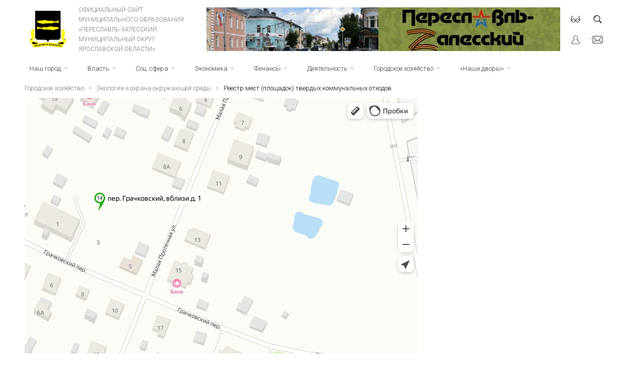

--- FILE ---
content_type: text/html; charset=UTF-8
request_url: https://admpereslavl.ru/reestr-mest-ploschadok-tverdyh-kommunalnyh-othodov
body_size: 26601
content:
<!DOCTYPE html>
<html>
<head>
	<meta http-equiv="Content-Type" content="text/html; charset=utf-8">
	<link rel="icon" href="/favicon.png" type="image/png">
	<title>Реестр мест (площадок) твердых коммунальных отходов</title>
	<meta name="Keywords" content="">
	<meta name="Description" content=""><script type="text/javascript" src="/modules/js/jquery-3.1.1.min.js"></script>
	<script type="text/javascript" src="/modules/js/jquery-ui-1.12.1/jquery-ui.min.js"></script>
	<script type="text/javascript" src="/modules/js/jquery-lightbox/lightbox.min.js"></script>
	<script type="text/javascript" src="/divisiontypes/shop/shopsupersearch/js/shopsupersearch.js"></script>
	<script type="text/javascript" src="/divisiontypes/shop/shopuser/js/shopuser.js?a=4"></script>
	<script type="text/javascript" src="https://www.google.com/recaptcha/api.js"></script>
	<script type="text/javascript" src="/modules/forma/jquery.inputmask.bundle.min.js"></script>
	<script type="text/javascript" src="/modules/forma/filesuploader/kleverimagesuploader/kleverimagesuploader.js"></script>
	<script type="text/javascript" src="/modules/forma/forma.js?a=5"></script>
	<script type="text/javascript" src="/modules/comment/comment.js"></script>
	<script type="text/javascript" src="https://pos.gosuslugi.ru/bin/script.min.js"></script>
	<script type="text/javascript" src="/template/js/desktop.js?a=7"></script>
	<script type="text/javascript" src="/modules/js/smartmenus/jquery.smartmenus.js"></script>
	<script type="text/javascript" src="/modules/js/bxslider/jquery.bxslider.min.js"></script>
	<script type="text/javascript" src="/modules/slider/js/slider.js"></script>
	<script type="text/javascript" src="/modules/js/owl/owl.carousel.js"></script>
	<script type="text/javascript" src="/modules/supersearch/js/supersearch.js"></script>
	<link rel="stylesheet" type="text/css" href="/modules/js/jquery-ui-1.12.1/jquery-ui-m.css" />
	<link rel="stylesheet" type="text/css" href="/template/fonts/fonts.css" />
	<link rel="stylesheet" type="text/css" href="/modules/form/css/form.css?a=4" />
	<link rel="stylesheet" type="text/css" href="/template/css/css.css?v=2" />
	<link rel="stylesheet" type="text/css" href="/modules/js/jquery-lightbox/lightbox.min.css" />
	<link rel="stylesheet" type="text/css" href="/modules/forma/filesuploader/kleverimagesuploader/kleverimagesuploader.css" />
	<link rel="stylesheet" type="text/css" href="/modules/forma/forma.css?a=3" />
	<link rel="stylesheet" type="text/css" href="/template/gos/gos.css" />
	<link rel="stylesheet" type="text/css" href="/template/css/desktop.css?v=3" />
	<link rel="stylesheet" type="text/css" href="/modules/js/smartmenus/sm-core-css.css" />
	<link rel="stylesheet" type="text/css" href="/modules/js/smartmenus/sm-mint/sm-mint.css" />
	<link rel="stylesheet" type="text/css" href="/modules/js/bxslider/jquery.bxslider.css" />
	<link rel="stylesheet" type="text/css" href="/modules/slider/css/slider.css?v=1" />
	<link rel="stylesheet" type="text/css" href="/modules/js/owl/assets/owl.carousel.css" />
	<link rel="stylesheet" type="text/css" href="/modules/js/owl/assets/owl.theme.default.css" />
	<style type="text/css"></style><meta name="yandex-verification" content="0f10e0fce86f81d2" />

</head>
<body>
<div class="wrapper">
	<div class="header">
		<div class="logo">
			<a href="/"><img src="/template/images/logo.png"></a>
		</div>
			<div class="header-center">
				<a href="/">
				Официальный сайт<br/>
				муниципального образования<br/>
				«ПЕРЕСЛАВЛЬ-ЗАЛЕССКИЙ<br/>
				МУНИЦИПАЛЬНЫЙ ОКРУГ<br/>
				Ярославской области»</a>
			</div>
			<div class="header-right slo">
				<ul class="slider"><li><a href="https://admpereslavl.ru/novosti-55523"><img src="/userfiles/slider/807895920220812114051.jpg"></a></li><li><a href="https://admpereslavl.ru/mu-sluzhba-obespecheniya-deyatelnosti-administracii-goroda-i-edd"><img src="/userfiles/slider/538931320230112161503.jpg"></a></li><li><a href="https://76.gorodsreda.ru/"><img src="/userfiles/slider/712366320240322152059.jpg"></a></li><li><a href="https://контракт76.рф/"><img src="/userfiles/slider/642316020241009100329.jpg"></a></li></ul>			</div>
			<div class="top-r-icons">
				<div class='vsv-icon' onClick="vsvSessionOn()">&nbsp;</div>
				<div class='search-icon'>&nbsp;</div>
				<div class='user-icon'>&nbsp;<div><div class="shop-user-menu">
									<a href="/login">Вход</a>
									<a href="/register">Регистрация</a>
								<div class="shop-user-menu-favorites"></div><div class="shop-user-menu-compare"></div></div></div></div>
				<div class='mail-icon'><a href="/forma">&nbsp</a></div>
			</div>
	</div>
	<nav id="main-nav" role="navigation">
		<ul class="sm sm-mint" id="main-menu">	<li class="sm sm-mint_6"><a class="disabled">Наш город</a><ul>	<li class="sm sm-mint_7"><a href="/istoriya">История</a></li>	<li class="sm sm-mint_1152"><a class="disabled">Почётные граждане</a><ul>	<li class="sm sm-mint_1153"><a href="/pochetnye-grazhdane-goroda-pereslavlya-zalesskogo">Почётные граждане города Переславля-Залесского</a></li>	<li class="sm sm-mint_1154"><a href="/pochetnye-grazhdane-pereslavskogo-rayona">Почётные граждане Переславского района</a></li>	<li class="sm sm-mint_1155"><a href="/pochetnye-grazhdane-pereslavl-zalesskogo-municipalnogo-okruga">Почётные граждане Переславль-Залесского муниципального округа</a></li></ul></li>	<li class="sm sm-mint_802"><a href="/turizm-i-otdyh-v-pereslavle-432028">Туризм и отдых в Переславле</a><ul>	<li class="sm sm-mint_967"><a href="/turistskiy-kod-centra-goroda">Туристский код центра города</a></li></ul></li>	<li class="sm sm-mint_859"><a href="/goroda-pobratimy">Города-побратимы</a><ul>	<li class="sm sm-mint_860"><a href="/korbah">Корбах</a></li>	<li class="sm sm-mint_861"><a href="/nekkarbishofshaym">Неккарбишофсхайм</a></li></ul></li>	<li class="sm sm-mint_353"><a href="/novosti-55523">Новости</a></li>	<li class="sm sm-mint_1016"><a href="/350-letie-petra-i">350-летие Петра I </a><ul>	<li class="sm sm-mint_1017"><a href="/novosti-244288">Новости</a></li>	<li class="sm sm-mint_1019"><a href="/dokumenty-391284">Документы</a></li></ul></li>	<li class="sm sm-mint_8"><a href="/oficialnaya-simvolika">Официальная символика </a></li>	<li class="sm sm-mint_10"><a class="disabled">Родина князя А.Невского</a><ul>	<li class="sm sm-mint_11"><a href="/malaya-rodina-velikogo-knyazya">Малая родина Великого князя</a></li>	<li class="sm sm-mint_12"><a href="/aleksandrovskie-dni">Александровские дни</a><ul>	<li class="sm sm-mint_19"><a href="/2008-god">2008 год</a></li>	<li class="sm sm-mint_20"><a href="/2009-god">2009 год</a></li>	<li class="sm sm-mint_21"><a href="/2010-god">2010 год</a></li>	<li class="sm sm-mint_22"><a href="/2011-god">2011 год</a></li>	<li class="sm sm-mint_23"><a href="/2012-god">2012 год</a></li></ul></li>	<li class="sm sm-mint_13"><a href="/18-aprelya-den-voinskoy-slavy">18 апреля - День воинской славы</a></li>	<li class="sm sm-mint_14"><a href="/forum-aleksandr-nevskiy-imya-rossii">ФОРУМ "Александр Невский - имя России.</a><ul>	<li class="sm sm-mint_52"><a href="/i-forum">I Форум</a></li>	<li class="sm sm-mint_53"><a href="/ii-forum">II Форум</a></li></ul></li>	<li class="sm sm-mint_15"><a href="/kadetskiy-korpus-svyato-aleksievskoy-pustyni">Кадетский Корпус Свято-Алексиевской Пустыни</a></li>	<li class="sm sm-mint_16"><a href="/pereslavskaya-pravoslavnaya-gimnaziya">Переславская православная гимназия</a></li>	<li class="sm sm-mint_17"><a href="/konkurs-dlya-zhurnalistov">Конкурс для журналистов</a></li>	<li class="sm sm-mint_18"><a href="/iii-polevoy-sbor-molodezhnyh-voenno-patrioticheskih-organizaciy">III полевой сбор молодежных военно-патриотических организаций</a></li>	<li class="sm sm-mint_334"><a href="/prazdnovanie-800-letiya-so-dnya-rozhdeniya-aleksandra-nevskogo">Празднование 800-летия со дня рождения Александра Невского</a></li></ul></li>	<li class="sm sm-mint_25"><a href="/karty-goroda">Карты города</a></li>	<li class="sm sm-mint_26"><a href="/mestnye-smi">Местные СМИ</a></li>	<li class="sm sm-mint_31"><a href="/bezopasnost">Безопасность</a><ul>	<li class="sm sm-mint_1051"><a href="/specialnaya-voennaya-operaciya-529572">Специальная Военная Операция</a></li>	<li class="sm sm-mint_32"><a href="/protivodeystvie-terrorizmu">Информация антитеррористической комиссии города Переславля-Залесского</a><ul>	<li class="sm sm-mint_33"><a href="/informaciya">Информация</a></li>	<li class="sm sm-mint_34"><a href="/pamyatki">Памятки</a><ul>	<li class="sm sm-mint_1086"><a href="/pamyatka-o-dopolnitelnyh-merah-antiterroristicheskoy-bezop-452752">Памятка о дополнительных мерах антитеррористической безопасности в период проведения праздничных мероприятий</a></li>	<li class="sm sm-mint_39"><a href="/pravila-i-poryadok-povedeniya-naseleniya-pri-ugroze-i-osuschestvlenii-terroristicheskogo-akta">Правила и порядок поведения населения при угрозе и осуществлении</a></li>	<li class="sm sm-mint_40"><a href="/pamyatka-dlya-naseleniya-pri-ugroze-terroristicheskogo-akta">Памятка для населения при угрозе террористического акта</a></li></ul></li>	<li class="sm sm-mint_35"><a href="/zametki">Заметки</a></li>	<li class="sm sm-mint_36"><a href="/instrukciya">Инструкция</a></li></ul></li>	<li class="sm sm-mint_1087"><a href="/uchebno-konsultacionnyy-punkt">Учебно-консультационный пункт</a></li>	<li class="sm sm-mint_388"><a href="/koordinacionnyy-sovet-po-profilaktike-pravonarusheniy-i-borbe-s-">Координационный совет по профилактике правонарушений и борьбе с преступностью</a></li>	<li class="sm sm-mint_709"><a href="/glavnoe-upravlenie-mchs-rossii-po-yaroslavskoy-oblasti">Главное управление МЧС России по Ярославской области</a></li>	<li class="sm sm-mint_41"><a href="/bezopasnost-zhiznedeyatelnosti">Безопасность жизнедеятельности</a><ul>	<li class="sm sm-mint_44"><a href="/pozharnaya-bezopasnost">Пожарная безопасность</a></li>	<li class="sm sm-mint_832"><a href="/bezopasnost-na-prirode">Безопасность на природе</a></li>	<li class="sm sm-mint_833"><a href="/detskaya-bezopasnost">Детская безопасность</a></li>	<li class="sm sm-mint_43"><a href="/gazovaya-bezopasnost">Газовая безопасность</a></li>	<li class="sm sm-mint_576"><a href="/grazhdanskaya-oborona">Гражданская оборона</a><ul>	<li class="sm sm-mint_1003"><a href="/90-let-grazhdanskoy-oborone-432546">90 лет Гражданской обороне </a><ul>	<li class="sm sm-mint_1004"><a href="/fotovystavka-927328">Фотовыставка </a></li>	<li class="sm sm-mint_1005"><a href="/pamyatki-po-go">Памятки по ГО</a></li>	<li class="sm sm-mint_1006"><a href="/trenirovki-po-go-821671">Тренировки по ГО</a></li></ul></li></ul></li>	<li class="sm sm-mint_803"><a href="/bezopasnost-na-vode-v-letniy-period">Безопасность на воде в летний период</a></li>	<li class="sm sm-mint_42"><a href="/bezopasnoe-povedenie-na-vodnyh-obektah-v-osenne-zimniy-period">Безопасное поведение на водных объектах в осенне-зимний период</a></li>	<li class="sm sm-mint_54"><a href="/mnogoetapnoe-komandno-shtabnoe-uchenie">Многоэтапное командно-штабное учение</a></li>	<li class="sm sm-mint_814"><a href="/pamyatki-646967">Памятки</a></li></ul></li>	<li class="sm sm-mint_45"><a href="/pereslavskaya-mezhrayonnaya-prokuratura-informiruet">Прокуратура информирует </a></li>	<li class="sm sm-mint_55"><a href="/mo-mvd-pereslavl-zalesskiy">ОМВД России по городскому округу г.Переславль-Залесский</a><ul>	<li class="sm sm-mint_57"><a href="/informacionnye-novosti-mezhmunicipalnogo-otdela-70450">Информационные новости межмуниципального отдела</a></li>	<li class="sm sm-mint_58"><a href="/obschestvennyy-sovet">Общественный Совет</a></li>	<li class="sm sm-mint_59"><a href="/grafik-priema-grazhdan-uchastkovymi-upolnomochennymi">График приема граждан участковыми уполномоченными </a></li>	<li class="sm sm-mint_60"><a href="/telefony-doveriya">Телефоны доверия</a></li>	<li class="sm sm-mint_61"><a href="/vakansii">Вакансии</a></li>	<li class="sm sm-mint_62"><a href="/pamyatki-48078">Памятки</a></li>	<li class="sm sm-mint_63"><a href="/otdel-po-voprosam-migracii">Отдел по вопросам миграции</a></li></ul></li>	<li class="sm sm-mint_64"><a href="/dobrovolnaya-narodnaya-druzhina">Добровольная народная дружина</a><ul>	<li class="sm sm-mint_946"><a href="/novosti-798038">Новости</a></li></ul></li>	<li class="sm sm-mint_836"><a href="/bezopasnost-dorozhnogo-dvizheniya">Безопасность дорожного движения</a></li>	<li class="sm sm-mint_302"><a href="/profilaktika-pravonarusheniya"> Профилактика правонарушения</a></li></ul></li>	<li class="sm sm-mint_67"><a href="/reestr-voinskih-zahoroneniy">Реестр воинских захоронений</a><ul>	<li class="sm sm-mint_791"><a href="/gorod-pereslavl-zalesskiy">Город Переславль-Залесский</a><ul>	<li class="sm sm-mint_68"><a href="/po-sostoyaniyu-na-02-09-2016">Реестр воинских захоронений</a></li>	<li class="sm sm-mint_69"><a href="/po-sostoyaniyu-na-01-10-2014">Реестр военно-мемориальных объектов</a></li></ul></li>	<li class="sm sm-mint_793"><a href="/prigorodnoe-territorialnoe-upravlenie-334772">Пригородное территориальное управление</a><ul>	<li class="sm sm-mint_795"><a href="/reestr-voinskih-zahoroneniy-238453">Реестр воинских захоронений</a></li></ul></li>	<li class="sm sm-mint_796"><a href="/nagorevskoe-territorialnoe-upravlenie-147908">Нагорьевское территориальное управление</a><ul>	<li class="sm sm-mint_797"><a href="/reestr-voinskih-zahoroneniy-348033">Реестр воинских захоронений</a></li></ul></li>	<li class="sm sm-mint_798"><a href="/ryazancevskoe-territorialnoe-upravlenie-427699">Рязанцевское территориальное управление</a><ul>	<li class="sm sm-mint_799"><a href="/reestr-voinskih-zahoroneniy-769328">Реестр воинских захоронений</a></li></ul></li></ul></li></ul></li>	<li class="sm sm-mint_46"><a class="disabled">Власть</a><ul>	<li class="sm sm-mint_70"><a href="/administraciya">Администрация</a><ul>	<li class="sm sm-mint_931"><a href="/struktura-administracii">Структура администрации</a></li>	<li class="sm sm-mint_492"><a href="/podvedomstvennye-uchrezhdeniya">Подведомственные учреждения </a><ul>	<li class="sm sm-mint_855"><a href="/municipalnoe-byudzhetnoe-uchrezhdenie-sluzhba-zhilischno-kommuna"> Муниципальное бюджетное учреждение «Центр благоустройства территорий» </a><ul>	<li class="sm sm-mint_1029"><a href="/antikorrupcionnaya-politika-240002">Антикоррупционная политика</a></li>	<li class="sm sm-mint_857"><a href="/struktura-467316">Структура</a></li>	<li class="sm sm-mint_856"><a href="/dokumenty-390591">Документы</a></li></ul></li>	<li class="sm sm-mint_497"><a href="/mu-sluzhba-obespecheniya-deyatelnosti-administracii-goroda-i-edd">МУ "СЛУЖБА ОБЕСПЕЧЕНИЯ И ЕДИНАЯ ДЕЖУРНО-ДИСПЕТЧЕРСКАЯ СЛУЖБА"</a></li>	<li class="sm sm-mint_503"><a href="/mku-mnogofunkcionalnyy-centr-razvitiya-goroda-pereslavlya-zaless">МКУ "Многофункциональный Центр развития города Переславля-Залесского"</a></li>	<li class="sm sm-mint_493"><a href="/mu-kcson-nadezhda">МУ КЦСОН "Надежда" </a></li>	<li class="sm sm-mint_518"><a href="/municipalnoe-byudzhetnoe-uchrezhdenie-turistskiy-informacionnyy-">Муниципальное бюджетное учреждение "Туристский информационный центр г. Переславля-Залесского"</a></li>	<li class="sm sm-mint_598"><a href="/dom-kultury">Дом Культуры</a></li>	<li class="sm sm-mint_513"><a href="/municipalnoe-uchrezhdenie-molodezhnyy-centr">Муниципальное учреждение "Молодёжный Центр"</a></li>	<li class="sm sm-mint_516"><a href="/municipalnoe-obrazovatelnoe-uchrezhdenie-dopolnitelnogo-obrazova">Муниципальное образовательное учреждение дополнительного образования "Детская школа искусств г. Переславля-Залесского"</a></li>	<li class="sm sm-mint_506"><a href="/mu-centr-obespecheniya-funkcionirovaniya-municipalnyh-obrazovat">МУ "Центр обеспечения функционирования муниципальных образовательных учреждений города"</a></li>	<li class="sm sm-mint_507"><a href="/municipalnoe-uchrezhdenie-kultury-kulturno-dosugovyy-centr-plesc">Муниципальное учреждение культуры Культурно-досуговый центр "Плещей"</a></li>	<li class="sm sm-mint_509"><a href="/mu-chempion">МУ "Чемпион" </a></li>	<li class="sm sm-mint_511"><a href="/muk-gorodskoe-bibliotechnoe-obedinenie">МУК "Централизованная библиотечная система"</a><ul>	<li class="sm sm-mint_925"><a href="/struktura-196857">Структура</a></li></ul></li></ul></li>	<li class="sm sm-mint_83"><a href="/normativno-pravovye-akty">Нормативно-правовые акты</a></li>	<li class="sm sm-mint_1115"><a href="/nenormativnye-pravovye-akty">Ненормативные правовые акты</a></li>	<li class="sm sm-mint_84"><a href="/vedomstvennyy-kontrol">Ведомственный контроль</a></li>	<li class="sm sm-mint_89"><a href="/svedeniya-o-dohodah-g-pereslavlya">Сведения о доходах г.Переславля</a><ul>	<li class="sm sm-mint_97"><a href="/rukovoditeley-municipalnyh-uchrezhdeniy">Руководителей муниципальных учреждений</a></li>	<li class="sm sm-mint_98"><a href="/lic-zameschayuschih-municipalnye-dolzhnosti-i-municipalnyh-sluzhaschih">Лиц, замещающих муниципальные должности, и муниципальных служащих</a></li></ul></li>	<li class="sm sm-mint_99"><a href="/cvedeniya-o-chislennosti-municipalnyh-sluzhaschih">Cведения о численности муниципальных служащих</a><ul>	<li class="sm sm-mint_1156"><a href="/2025-god">2025 год</a><ul>	<li class="sm sm-mint_1157"><a href="/1-kvartal-699476">1 квартал</a></li>	<li class="sm sm-mint_1160"><a href="/2-kvartal-270329">2 квартал </a></li>	<li class="sm sm-mint_1170"><a href="/3-kvartal-104994">3 квартал  </a></li></ul></li>	<li class="sm sm-mint_1102"><a href="/2024-god">2024 год</a><ul>	<li class="sm sm-mint_1103"><a href="/1-kvartal-783504">1 квартал</a></li>	<li class="sm sm-mint_1111"><a href="/2-kvartal-991954">2 квартал</a></li>	<li class="sm sm-mint_1118"><a href="/3-kvartal-865323">3 квартал </a></li>	<li class="sm sm-mint_1125"><a href="/4-kvartal-723993">4 квартал </a></li></ul></li>	<li class="sm sm-mint_1080"><a href="/2023-god">2023 год</a><ul>	<li class="sm sm-mint_1081"><a href="/1-kvartal-272303">1 квартал</a></li>	<li class="sm sm-mint_1088"><a href="/2-kvartal-143440">2 квартал</a></li>	<li class="sm sm-mint_1093"><a href="/3-kvartal-641872">3 квартал</a></li>	<li class="sm sm-mint_1095"><a href="/4-kvartal-30874">4 квартал</a></li></ul></li>	<li class="sm sm-mint_1011"><a href="/2022-god">2022 год</a><ul>	<li class="sm sm-mint_1012"><a href="/1-kvartal-778346">1 квартал</a></li>	<li class="sm sm-mint_1013"><a href="/2-kvartal-600637">2 квартал </a></li>	<li class="sm sm-mint_1014"><a href="/3-kvartal-250212">3 квартал </a></li>	<li class="sm sm-mint_1015"><a href="/4-kvartal-942999">4 квартал </a></li></ul></li>	<li class="sm sm-mint_885"><a href="/2021-god-531901">2021 год</a><ul>	<li class="sm sm-mint_886"><a href="/1-kvartal-768930">1 квартал</a></li>	<li class="sm sm-mint_923"><a href="/2-kvartal-661242">2 квартал</a></li>	<li class="sm sm-mint_948"><a href="/3-kvartal-897785">3 квартал</a></li>	<li class="sm sm-mint_986"><a href="/4-kvartal-590493">4 квартал</a></li></ul></li>	<li class="sm sm-mint_776"><a href="/2020-god">2020 год</a><ul>	<li class="sm sm-mint_777"><a href="/1-kvartal-538622">1 квартал</a></li>	<li class="sm sm-mint_821"><a href="/2-kvartal-688373">2 квартал</a></li>	<li class="sm sm-mint_841"><a href="/3-kvartal-337383">3 квартал</a></li>	<li class="sm sm-mint_847"><a href="/4-kvartal-692814">4 квартал</a></li></ul></li>	<li class="sm sm-mint_685"><a href="/2019-god">2019 год</a><ul>	<li class="sm sm-mint_686"><a href="/1-kvartal-401435">1 квартал</a></li>	<li class="sm sm-mint_702"><a href="/2-kvartal-781017">2 квартал</a></li>	<li class="sm sm-mint_725"><a href="/3-kvartal-277855">3 квартал</a></li>	<li class="sm sm-mint_749"><a href="/4-kvartal-310146">4 квартал</a></li></ul></li>	<li class="sm sm-mint_578"><a href="/2018-god">2018 год</a><ul>	<li class="sm sm-mint_579"><a href="/1-kvartal-10819">1 квартал</a></li>	<li class="sm sm-mint_601"><a href="/2-kvartal-126085">2 квартал</a></li>	<li class="sm sm-mint_634"><a href="/3-kvartal-724367">3 квартал</a></li>	<li class="sm sm-mint_645"><a href="/3-kvartal-876767">4 квартал</a></li></ul></li>	<li class="sm sm-mint_107"><a href="/2017-god">2017 год</a><ul>	<li class="sm sm-mint_550"><a href="/4-kvartal-191927">4 квартал</a></li>	<li class="sm sm-mint_535"><a href="/3-kvartal-772984">3 квартал</a></li>	<li class="sm sm-mint_469"><a href="/2-kvartal-323122">2 квартал</a></li>	<li class="sm sm-mint_132"><a href="/1-kvartal-83938">1 квартал</a></li></ul></li>	<li class="sm sm-mint_106"><a href="/2016-god">2016 год</a><ul>	<li class="sm sm-mint_131"><a href="/4-kvartal-19516">4 квартал</a></li>	<li class="sm sm-mint_130"><a href="/3-kvartal-51655">3 квартал</a></li>	<li class="sm sm-mint_129"><a href="/2-kvartal-69627">2 квартал</a></li>	<li class="sm sm-mint_128"><a href="/1-kvartal-28080">1 квартал</a></li></ul></li>	<li class="sm sm-mint_105"><a href="/2015-god">2015 год</a><ul>	<li class="sm sm-mint_127"><a href="/4-kvartal-86023">4 квартал</a></li>	<li class="sm sm-mint_126"><a href="/3-kvartal-91477">3 квартал</a></li>	<li class="sm sm-mint_125"><a href="/2-kvartal-52885">2 квартал</a></li>	<li class="sm sm-mint_124"><a href="/1-kvartal-20403">1 квартал</a></li></ul></li>	<li class="sm sm-mint_104"><a href="/2014-god">2014 год</a><ul>	<li class="sm sm-mint_123"><a href="/4-kvartal-46391">4 квартал</a></li>	<li class="sm sm-mint_122"><a href="/3-kvartal-40689">3 квартал</a></li>	<li class="sm sm-mint_121"><a href="/2-kvartal-11848">2 квартал</a></li>	<li class="sm sm-mint_120"><a href="/1-kvartal-64622">1 квартал</a></li></ul></li>	<li class="sm sm-mint_103"><a href="/2013-god">2013 год</a><ul>	<li class="sm sm-mint_119"><a href="/4-kvartal-64288">4 квартал</a></li>	<li class="sm sm-mint_118"><a href="/3-kvartal-40599">3 квартал</a></li>	<li class="sm sm-mint_117"><a href="/2-kvartal-20337">2 квартал</a></li>	<li class="sm sm-mint_116"><a href="/1-kvartal-82786">1 квартал</a></li></ul></li>	<li class="sm sm-mint_102"><a href="/2012-god-86841">2012 год</a><ul>	<li class="sm sm-mint_115"><a href="/4-kvartal-11760">4 квартал</a></li>	<li class="sm sm-mint_114"><a href="/3-kvartal-78839">3 квартал</a></li>	<li class="sm sm-mint_113"><a href="/2-kvartal-90066">2 квартал</a></li>	<li class="sm sm-mint_112"><a href="/1-kvartal-79896">1 квартал</a></li></ul></li>	<li class="sm sm-mint_101"><a href="/2011-god-73264">2011 год</a><ul>	<li class="sm sm-mint_111"><a href="/4-kvartal">4 квартал</a></li>	<li class="sm sm-mint_110"><a href="/3-kvartal">3 квартал</a></li>	<li class="sm sm-mint_109"><a href="/2-kvartal">2 квартал</a></li>	<li class="sm sm-mint_108"><a href="/1-kvartal">1 квартал</a></li></ul></li>	<li class="sm sm-mint_100"><a href="/2010-god-44224">2010 год</a></li></ul></li>	<li class="sm sm-mint_549"><a href="/svedeniya-o-srednemesyachnoy-zarabotnoy-plate-rukovoditeley-ih-z">Сведения о среднемесячной заработной плате руководителей, их заместителей и главных бухгалтеров</a><ul>	<li class="sm sm-mint_551"><a href="/mdou-detskiy-sad-malysh">МДОУ Детский сад «Малыш»</a></li>	<li class="sm sm-mint_854"><a href="/uktmis">УКТМиС</a></li>	<li class="sm sm-mint_966"><a href="/mbu-sluzhba-zhkh-i-blagoustroystva-146985">МБУ «Служба ЖКХ и благоустройства»</a></li>	<li class="sm sm-mint_552"><a href="/mdou-detskiy-sad-svetlyachok">МДОУ Детский сад «Светлячок»</a></li>	<li class="sm sm-mint_553"><a href="/mou-sosh-4"> МОУ СОШ № 4</a></li>	<li class="sm sm-mint_554"><a href="/mku-mnogofunkcionalnyy-centr-razvitiya-goroda-pereslavlya--486156">МКУ Многофункциональный Центр развития города Переславля-Залесского</a></li>	<li class="sm sm-mint_555"><a href="/mou-sosh-1">МОУ СОШ № 1</a></li>	<li class="sm sm-mint_556"><a href="/mdou-detskiy-sad-rodnichok">МДОУ Детский сад «Родничок»</a></li>	<li class="sm sm-mint_557"><a href="/mu-sluzhba-obespecheniya-deyatelnosti-administracii-goroda-107517">МУ «Служба обеспечения и единая дежурно-диспетчерская служба»</a></li>	<li class="sm sm-mint_559"><a href="/mukp-goroda-pereslavlya-zalesskogo-yao-edinyy-informacionno-rasc">МУКП города Переславля-Залесского ЯО «Единый информационно-расчетный центр»</a></li>	<li class="sm sm-mint_560"><a href="/mou-sosh-2">МОУ СОШ № 2</a></li>	<li class="sm sm-mint_561"><a href="/mou-gimnaziya-g-pereslavlya-zalesskogo">МОУ «Гимназия г.Переславля-Залесского»</a></li>	<li class="sm sm-mint_562"><a href="/mou-sosh-6">МОУ СОШ № 6</a></li>	<li class="sm sm-mint_563"><a href="/mou-sosh-3">МОУ СОШ № 3</a></li>	<li class="sm sm-mint_564"><a href="/mdou-detskiy-sad-zvezdochka">МДОУ Детский сад «Звёздочка»</a></li>	<li class="sm sm-mint_565"><a href="/mup-kompleks">МУП «Комплекс» </a></li>	<li class="sm sm-mint_742"><a href="/mup-teploservis">МУП «Теплосервис»</a></li>	<li class="sm sm-mint_566"><a href="/mkup-ritual">МКУП «Ритуал»</a></li>	<li class="sm sm-mint_567"><a href="/mdou-detskiy-sad-berezka">МДОУ Детский сад «Берёзка»</a></li>	<li class="sm sm-mint_568"><a href="/mdou-detskiy-sad-dyuymovochka">МДОУ Детский сад «Дюймовочка»</a></li>	<li class="sm sm-mint_569"><a href="/mou-sosh-9">МОУ СОШ № 9</a></li>	<li class="sm sm-mint_571"><a href="/mou-sosh-5">МОУ СОШ № 5</a></li>	<li class="sm sm-mint_573"><a href="/mdou-detskiy-sad-ryabinka">МДОУ Детский сад «Рябинка»</a></li>	<li class="sm sm-mint_574"><a href="/mdou-detskiy-sad-kolokolchik">МДОУ Детский сад «Колокольчик»</a></li>	<li class="sm sm-mint_663"><a href="/mup-spektr">МУП «Спектр»</a></li>	<li class="sm sm-mint_664"><a href="/mup-servis">МУП «Сервис» </a></li>	<li class="sm sm-mint_666"><a href="/municipalnye-uchrezhdeniya-upravleniya-obrazovaniya">Муниципальные учреждения Управления образования</a></li>	<li class="sm sm-mint_669"><a href="/municipalnoe-uchrezhdenie-socialnoe-agentstvo-molodezhi-stimul">Муниципальное учреждение «Социальное агентство молодежи «Стимул»</a></li>	<li class="sm sm-mint_670"><a href="/departament-obrazovaniya-pereslavskiy-municipalnyy-rayon">Департамент образования Переславский муниципальный район</a></li>	<li class="sm sm-mint_735"><a href="/municipalnoe-uchrezhdenie-sluzhba-transporta-i-tehnichesko-301862">Муниципальное учреждение «Служба транспорта и технического обеспечения»</a></li>	<li class="sm sm-mint_736"><a href="/mu-kcson">МУ «КЦСОН» «Надежда»</a></li></ul></li>	<li class="sm sm-mint_1061"><a href="/vakansii-i-kadrovyy-rezerv-test">Вакансии и кадровый резерв</a><ul>	<li class="sm sm-mint_1065"><a href="/vakansii-630107">Вакансии</a></li>	<li class="sm sm-mint_1066"><a href="/kadrovyy-rezerv-480410">Кадровый резерв</a></li></ul></li></ul></li>	<li class="sm sm-mint_133"><a href="/gorodskaya-duma">Дума</a><ul>	<li class="sm sm-mint_1092"><a href="/deputaty-gorodskoy-dumy">Депутаты </a></li>	<li class="sm sm-mint_635"><a href="/struktura-dumy">Структура Думы</a></li>	<li class="sm sm-mint_475"><a href="/postoyannye-komissii">Постоянные комиссии</a></li>	<li class="sm sm-mint_318"><a href="/rabota-dumy">Работа Думы</a><ul>	<li class="sm sm-mint_375"><a href="/plan-meropriyatiy">План работы</a></li>	<li class="sm sm-mint_322"><a href="/otchety-o-rabote">Отчеты о работе</a></li></ul></li>	<li class="sm sm-mint_325"><a href="/kontakty-59923">Контакты</a></li>	<li class="sm sm-mint_326"><a href="/ustav">Устав</a></li>	<li class="sm sm-mint_327"><a href="/reglament">Регламент</a></li>	<li class="sm sm-mint_328"><a href="/proekty-resheniy">Проекты решений</a></li>	<li class="sm sm-mint_730"><a href="/grafik-priema-978997">График приема</a></li>	<li class="sm sm-mint_331"><a href="/nagrady">Награды</a></li>	<li class="sm sm-mint_134"><a href="/normativnye-dokumenty">Нормативные документы</a></li>	<li class="sm sm-mint_473"><a href="/svedeniya-o-dohodah">Сведения о доходах</a></li>	<li class="sm sm-mint_724"><a href="/personalnye-dannye-94064">Персональные данные</a></li>	<li class="sm sm-mint_605"><a class="disabled">Информация о Думе предыдущих созывов</a><ul>	<li class="sm sm-mint_613"><a href="/informaciya-o-dume-shestogo-sozyva-961774">Информация о Думе шестого созыва</a></li>	<li class="sm sm-mint_1127"><a href="/informaciya-o-dume-sedmogo-sozyva">Информация о Думе седьмого созыва</a></li></ul></li></ul></li>	<li class="sm sm-mint_340"><a href="/kontrolno-schetnaya-palata"> Контрольно-счетная палата</a></li>	<li class="sm sm-mint_350"><a href="/priemnaya-pravitelstva-yaroslavskoy-oblasti">Общественная приемная губернатора Ярославской области</a></li>	<li class="sm sm-mint_453"><a href="/federalnye-struktury-1921">Федеральные структуры</a><ul>	<li class="sm sm-mint_276"><a href="/mezhrayonnaya-inspekciya-federalnoy-nalogovoy-sluzhby-7-po-yaroslavskoy-oblasti-informiruet"> Межрайонная ИФНС № 7 по Ярославской области</a></li>	<li class="sm sm-mint_756"><a href="/rospotrebnadzor-po-yaroslavskoy-oblasti">Роспотребнадзор по Ярославской области</a><ul>	<li class="sm sm-mint_1047"><a href="/informacionnye-materialy">Информационные материалы</a></li></ul></li>	<li class="sm sm-mint_279"><a href="/upravlenie-pensionnogo-fonda-rf-v-g-pereslavle-zalesskom-i-pereslavskom-mr">Информация Отделения Социального фонда России по Ярославской области (ОСФР)</a></li>	<li class="sm sm-mint_491"><a href="/upravlenie-federalnoy-sluzhby-gosudarstvennoy-registracii--573009">Управление Федеральной службы государственной регистрации, кадастра и картографии (Росреестр)</a></li>	<li class="sm sm-mint_30"><a href="/federalnye-struktury">Справочная информация</a></li></ul></li>	<li class="sm sm-mint_414"><a href="/territorialnaya-izbiratelnaya-komissiya">Центральная территориальная избирательная комиссия города Переславля-Залесского</a><ul>	<li class="sm sm-mint_1024"><a href="/normativno-pravovye-akty-279560">Нормативно-правовые акты </a></li>	<li class="sm sm-mint_1025"><a href="/novosti-609313">Новости</a></li>	<li class="sm sm-mint_472"><a href="/uchastkovye-izbiratelnye-komissii-709778">Избирательные участки</a></li></ul></li>	<li class="sm sm-mint_677"><a href="/territorialnaya-izbiratelnaya-komissiya-pereslavskogo-rayona">Пригородная территориальная избирательная комиссия города Переславля-Залесского</a><ul>	<li class="sm sm-mint_1027"><a href="/novosti-31759">Новости</a></li>	<li class="sm sm-mint_1008"><a href="/resheniya-i-dokumenty-tik-79363">Решения и документы ТИК</a></li>	<li class="sm sm-mint_1010"><a href="/spisok-politicheskih-partiy-regionalnyh-i-inyh-strukturnyh-165801">Список политических партий, структурных подразделений и общественных объединений</a></li></ul></li>	<li class="sm sm-mint_1054"><a href="/ustav-238035">Устав</a></li>	<li class="sm sm-mint_349"><a href="/publichnye-slushaniya-45368">Публичные слушания</a></li>	<li class="sm sm-mint_933"><a href="/obschestvennye-obsuzhdeniya-993670">Общественные обсуждения</a><ul>	<li class="sm sm-mint_944"><a href="/dokumenty-217872">Документы</a></li>	<li class="sm sm-mint_945"><a href="/dokumenty-ue-513678">Документы УЭ</a></li></ul></li>	<li class="sm sm-mint_332"><a href="/obraschenie-grazhdan">Прием граждан</a></li>	<li class="sm sm-mint_1079"><a href="/grafik-vstrech-s-zhitelyami">График встреч с жителями</a></li>	<li class="sm sm-mint_733"><a href="/municipalnaya-sluzhba">Муниципальная служба</a></li>	<li class="sm sm-mint_441"><a href="/protivodeystvie-korrupcii-618899">Противодействие коррупции</a><ul>	<li class="sm sm-mint_741"><a href="/normativno-pravovye-akty-17289">Нормативно-правовые акты</a></li>	<li class="sm sm-mint_1035"><a href="/telefon-doveriya">Телефон доверия</a></li>	<li class="sm sm-mint_706"><a href="/antimonopolnyy-komplaens">Антимонопольный комплаенс</a></li>	<li class="sm sm-mint_715"><a href="/komissiya-po-soblyudeniyu-trebovaniy-k-sluzhebnomu-povedeniyu-i-">Комиссия по соблюдению требований к служебному поведению и урегулированию конфликта интересов</a></li>	<li class="sm sm-mint_638"><a href="/plan-protivodeystviya-korrupcii-354281">План противодействия коррупции</a></li>	<li class="sm sm-mint_443"><a href="/formy-dokumentov"> Формы документов </a></li>	<li class="sm sm-mint_448"><a href="/metodicheskie-rekomendacii">Методические рекомендации</a></li>	<li class="sm sm-mint_449"><a href="/svedeniya-ob-adresah-saytov">Сведения об адресах сайтов</a></li>	<li class="sm sm-mint_450"><a href="/pamyatki-111468">Антикоррупционное просвещение и пропаганда</a></li>	<li class="sm sm-mint_452"><a href="/progrobesp">Программное обеспечение</a></li></ul></li>	<li class="sm sm-mint_615"><a href="/ocenka-reguliruyuschego-vozdeystviya-606132">Оценка регулирующего воздействия</a><ul>	<li class="sm sm-mint_848"><a href="/dokumenty-ums">Документы УМС</a></li>	<li class="sm sm-mint_618"><a href="/dokumenty-447637">Документы</a></li>	<li class="sm sm-mint_624"><a href="/dokumenty-uaig-761041">Документы УАиГ</a></li>	<li class="sm sm-mint_880"><a href="/dokumenty-uktmis-129314">Документы УКТМиС</a></li>	<li class="sm sm-mint_926"><a href="/dokumenty-umk">Документы УМК</a></li>	<li class="sm sm-mint_684"><a href="/dokumenty-ue">Документы УЭ</a></li>	<li class="sm sm-mint_701"><a href="/ekspertiza-normativno-pravovyh-aktov-omsu">Экспертиза нормативно правовых актов ОМСУ</a></li>	<li class="sm sm-mint_616"><a href="/ekspertiza-normativnyh-pravovyh-aktov-pravitelstva-yaroslavskoy-">Экспертиза нормативных правовых актов Правительства Ярославской области</a></li></ul></li>	<li class="sm sm-mint_633"><a href="/personalnye-dannye">Персональные данные</a></li></ul></li>	<li class="sm sm-mint_47"><a class="disabled">Соц. сфера</a><ul>	<li class="sm sm-mint_525"><a href="/gorod-bez-granic">Город без границ</a></li>	<li class="sm sm-mint_1101"><a href="/edinyy-centr-socialnyh-vyplat">Единый центр социальных выплат</a></li>	<li class="sm sm-mint_1053"><a href="/programmy-kompleksnogo-razvitiya-socialnoy-infrastruktury">Программа комплексного развития социальной инфраструктуры</a></li>	<li class="sm sm-mint_996"><a href="/neformalnaya-zanyatost-naseleniya-347195">Неформальная занятость населения </a><ul>	<li class="sm sm-mint_1044"><a href="/negativnye-posledstviya-neformalnoy-zanyatosti">Негативные последствия неформальной занятости</a></li>	<li class="sm sm-mint_997"><a href="/normativno-pravovye-akty-758871">Нормативно-правовые акты</a></li>	<li class="sm sm-mint_1046"><a href="/pamyatki-dlya-rabotodatelya">Памятки для работодателя</a></li>	<li class="sm sm-mint_1045"><a href="/pamyatki-dlya-rabotnika-624612">Памятки для работника</a></li></ul></li>	<li class="sm sm-mint_282"><a class="disabled">Здравоохранение</a><ul>	<li class="sm sm-mint_283"><a href="/gbuz-yao-pereslavskaya-centralnaya-rayonnaya-bolnica">ГБУЗ ЯО Переславская центральная районная больница </a><ul>	<li class="sm sm-mint_284"><a href="/kontakty">Контакты</a></li>	<li class="sm sm-mint_285"><a href="/departament-zdravoohraneniya-i-farmacii-yao"> Департамент здравоохранения и фармации ЯО</a></li>	<li class="sm sm-mint_286"><a href="/upravlenie-roszdravnadzora-po-yaroslavskoy-oblasti"> Управление Росздравнадзора по Ярославской области</a></li>	<li class="sm sm-mint_287"><a href="/grafik-priema">График приема</a></li>	<li class="sm sm-mint_288"><a href="/vidy-i-profili-okazyvaemoy-medicinskoy-pomoschi"> Виды и профили оказываемой медицинской помощи</a></li></ul></li>	<li class="sm sm-mint_289"><a href="/zapis-na-priem-k-vrachu"> Запись на прием к врачу</a></li>	<li class="sm sm-mint_924"><a href="/osobennosti-obyazatelnoy-vakcinacii-protiv-covid-19-v-sovmestnyh">Разъяснения Минтруда РФ об обязательной вакцинации</a></li></ul></li>	<li class="sm sm-mint_479"><a href="/antinarkoticheskaya-komissiya">Антинаркотическая комиссия</a></li>	<li class="sm sm-mint_888"><a href="/kazachestvo">Казачество</a></li>	<li class="sm sm-mint_739"><a href="/80-letie-pobedy-v-velikoy-otechestvennoy-voyne-183065">80-летие Победы в Великой Отечественной войне</a><ul>	<li class="sm sm-mint_740"><a href="/dokumenty-594413">Документы</a></li>	<li class="sm sm-mint_743"><a href="/novosti-820159">Новости</a></li></ul></li>	<li class="sm sm-mint_303"><a href="/obschestvennaya-palata"> Общественная Палата</a></li>	<li class="sm sm-mint_312"><a href="/obschestvennye-organizacii-socialnoy-napravlennosti-veteranov-invalidov-po-gorodskomu-okrugu-g-pereslavl-zalesskiy">Общественные организации социальной направленности ветеранов, инвалидов по городскому округу г. Переславль-Залесский</a><ul>	<li class="sm sm-mint_313"><a href="/otdelenie-yaroslavskoy-oblastnoy-obschestvennoy-organizacii-veteranov-pensionerov-voyny-truda-vooruzhennyh-sil-i-pravoohraniteln"> Отделение Ярославской областной общественной организации ветеранов (пенсионеров) войны, труда, Вооруженных сил и правоохранительных органов г. Переславля-Залесского Ярославской области</a></li>	<li class="sm sm-mint_314"><a href="/otdelenie-yaroslavskoy-oblastnoy-organizacii-obscherossiyskoy-obschestvennoy-organizacii-vserossiyskoe-obschestvo-invalidov"> Отделение Ярославской областной организации общероссийской общественной организации «Всероссийское общество инвалидов» г.Переславля-Залесского и Переславского муниципального округа Ярославской области</a></li></ul></li>	<li class="sm sm-mint_301"><a href="/zhile-dlya-rossiyskoy-semi"> Жилье для российской семьи</a></li>	<li class="sm sm-mint_310"><a href="/molodezhnyy-kadrovyy-rezerv">Молодежный кадровый резерв </a></li>	<li class="sm sm-mint_311"><a href="/o-zaschite-prav-potrebiteley"> О защите прав потребителей</a></li>	<li class="sm sm-mint_316"><a href="/transportnye-karty"> Персонифицированные электронные транспортные карты</a></li>	<li class="sm sm-mint_335"><a href="/besplatnaya-yuridicheskaya-pomosch">Бесплатная юридическая помощь</a></li>	<li class="sm sm-mint_1097"><a class="disabled">Образование</a><ul>	<li class="sm sm-mint_1099"><a href="/zaklyucheniya-po-rezultatam-ekspertnoy-ocenki-528461">Заключения по результатам экспертной оценки </a></li></ul></li></ul></li>	<li class="sm sm-mint_48"><a href="/ekonomika">Экономика</a><ul>	<li class="sm sm-mint_524"><a href="/strategiya-razvitiya">Стратегия развития</a></li>	<li class="sm sm-mint_1048"><a href="/kompleksnyy-plan-razvitiya-gorodskogo-okruga-gorod-pereslavl-zal">Комплексный план развития городского округа город Переславль-Залесский на период 2023-2027 годов</a></li>	<li class="sm sm-mint_689"><a href="/selskoe-hozyaystvo">Сельское хозяйство</a></li>	<li class="sm sm-mint_362"><a href="/investicionnaya-deyatelnost">Инвестиционная деятельность</a></li>	<li class="sm sm-mint_262"><a class="disabled">Предпринимательство</a><ul>	<li class="sm sm-mint_263"><a href="/deyatelnost">Деятельность</a></li>	<li class="sm sm-mint_874"><a href="/mery-podderzhki-subektam-malogo-i-srednego-predprinimatels-131485">Меры поддержки субъектам малого и среднего предпринимательства Ярославской области</a></li>	<li class="sm sm-mint_876"><a href="/shema-razmescheniya-nestacionarnyh-torgovyh-obektov">Схема размещения нестационарных торговых объектов</a></li>	<li class="sm sm-mint_887"><a href="/oficialnaya-statisticheskaya-informaciya-dlya-subektov-malogo-i-">Официальная статистическая информация для субъектов малого и среднего предпринимательства</a></li>	<li class="sm sm-mint_264"><a href="/dokumenty-99102">Документы</a></li>	<li class="sm sm-mint_674"><a href="/koordinacionnyy-sovet-456157">Координационный совет</a></li>	<li class="sm sm-mint_804"><a href="/imuschestvennaya-podderzhka-subektov-malogo-i-srednego-predprini">Имущественная поддержка субъектов малого и среднего предпринимательства</a></li>	<li class="sm sm-mint_647"><a href="/razvitie-konkurencii">Развитие конкуренции</a></li>	<li class="sm sm-mint_631"><a href="/organizacii-infrastruktury-podderzhki-malogo-i-srednego-pr-81298">Организации инфраструктуры поддержки малого и среднего предпринимательства</a></li></ul></li>	<li class="sm sm-mint_822"><a href="/strategicheskoe-planirovanie-254919">Стратегическое планирование</a><ul>	<li class="sm sm-mint_840"><a href="/obschestvennye-obsuzhdeniya-457194">Общественные обсуждения</a></li>	<li class="sm sm-mint_824"><a href="/normativno-pravovye-akty-910564">Нормативно-правовые акты</a></li>	<li class="sm sm-mint_825"><a href="/strategiya-socialno-ekonomicheskogo-razvitiya">Стратегия социально-экономического развития</a></li>	<li class="sm sm-mint_826"><a href="/plan-meropriyatiy-po-realizacii-strategii-socialno-ekonomichesko">План мероприятий по реализации стратегии социально-экономического развития</a></li>	<li class="sm sm-mint_827"><a href="/prognoz-socialno-ekonomicheskogo-razvitiya-217978">Прогноз социально-экономического развития</a></li>	<li class="sm sm-mint_835"><a href="/prognoznye-indeksy-381806">Прогнозные индексы</a></li>	<li class="sm sm-mint_828"><a href="/byudzhetnyy-prognoz">Бюджетный прогноз</a></li>	<li class="sm sm-mint_830"><a href="/municipalnye-programmy">Муниципальные программы</a></li>	<li class="sm sm-mint_870"><a href="/municipalnye-programmy-aktualnaya-redakciya">Муниципальные программы (актуальная редакция) </a></li></ul></li>	<li class="sm sm-mint_257"><a href="/ezhegodnyy-otchet-mera"> Ежегодный отчет Главы муниципального округа</a></li>	<li class="sm sm-mint_258"><a href="/socialno-ekonomicheskoe-razvitie"> Социально-экономическое развитие</a></li>	<li class="sm sm-mint_259"><a href="/ocenka-effektivnosti-deyatelnosti-omsu"> Оценка эффективности деятельности ОМСу</a></li>	<li class="sm sm-mint_260"><a href="/monitoring-cen-na-produkty-pitaniya">Мониторинг цен на продукты питания </a></li>	<li class="sm sm-mint_261"><a href="/territorialnoe-trehstoronnee-soglashenie"> Территориальное трёхстороннее Соглашение</a></li>	<li class="sm sm-mint_268"><a href="/aukciony">Аукционы</a></li>	<li class="sm sm-mint_269"><a href="/zemelnye-otnosheniya">Земельные отношения</a><ul>	<li class="sm sm-mint_270"><a href="/besplatnoe-predostavlenie-zemelnyh-uchastkov">Бесплатное предоставление земельных участков</a></li>	<li class="sm sm-mint_1060"><a href="/publichnyy-servitut-82114">Публичный сервитут</a></li>	<li class="sm sm-mint_1068"><a href="/izvescheniya-o-vozmozhnosti-predostavleniya-zemelnyh-uchastkov">Извещения о возможности предоставления земельных участков</a></li>	<li class="sm sm-mint_1129"><a href="/informaciya-o-vozmozhnosti-pokupki-zemelnyh-doley">Информация о возможности покупки земельных долей</a></li>	<li class="sm sm-mint_1042"><a href="/pamyatka-o-poryadke-oformleniya-prav-na-zemelnyy-uchastok--996740">Памятка о порядке оформления прав на земельный участок для многодетных семей</a></li>	<li class="sm sm-mint_271"><a href="/soglasovanie-granic-zemelnyh-uchastkov">Согласование границ земельных участков</a><ul>	<li class="sm sm-mint_1122"><a href="/izveschenie-o-soglasovanii-granic-zemelnogo-uchastka">Извещения о согласовании границ земельного участка (стр. 1)</a></li>	<li class="sm sm-mint_1162"><a href="/izvescheniya-o-soglasovanii-granic-zemelnogo-uchastka-str-2">Извещения о согласовании границ земельного участка (стр. 2)</a></li></ul></li>	<li class="sm sm-mint_272"><a href="/predostavlenie-zemelnyh-uchastkov">Предоставление земельных участков</a></li>	<li class="sm sm-mint_273"><a href="/svedeniya-o-zemelnom-fonde">Сведения о земельном фонде</a></li>	<li class="sm sm-mint_643"><a href="/kadastrovaya-ocenka">Кадастровая оценка</a></li></ul></li>	<li class="sm sm-mint_274"><a href="/informaciya-dlya-predpriyatiy-i-organizaciy"> Информация для предприятий и организаций </a></li></ul></li>	<li class="sm sm-mint_49"><a href="/finansy">Финансы</a><ul>	<li class="sm sm-mint_201"><a href="/otkrytyy-byudzhet">Открытый бюджет</a><ul>	<li class="sm sm-mint_202"><a href="/chto-takoe-byudzhet">Что такое бюджет? </a></li>	<li class="sm sm-mint_203"><a href="/reyting-uchastiya-2012-2014gg">Рейтинг участия 2012-2014гг.</a></li>	<li class="sm sm-mint_204"><a href="/osnovnye-terminy-i-ponyatiya">Основные термины и понятия</a></li>	<li class="sm sm-mint_205"><a href="/dokumenty-normativno-spravochnaya-informaciya"> Документы и нормативно-справочная информация</a><ul>	<li class="sm sm-mint_206"><a href="/pravovye-osnovy-organizacii-byudzhetnogo-processa">Правовые основы организации Бюджетного процесса</a></li>	<li class="sm sm-mint_207"><a href="/sostavlenie-proekta-byudzheta">Составление проекта бюджета</a></li>	<li class="sm sm-mint_208"><a href="/utverzhdennyy-byudzhet">Утвержденный бюджет</a></li>	<li class="sm sm-mint_209"><a href="/ispolnenie-byudzheta">Исполнение бюджета</a></li>	<li class="sm sm-mint_210"><a href="/byudzhetnaya-klassifikaciya">Бюджетная классификация</a></li></ul></li>	<li class="sm sm-mint_212"><a href="/programmy">Программы</a><ul>	<li class="sm sm-mint_213"><a href="/perechen-realizuemyh-programm">Перечень реализуемых программ</a><ul>	<li class="sm sm-mint_214"><a href="/2015-god-580">2015 год</a></li>	<li class="sm sm-mint_215"><a href="/2014-god-46299">2014 год</a></li>	<li class="sm sm-mint_217"><a href="/2013-god-94888">2013 год</a></li></ul></li>	<li class="sm sm-mint_218"><a href="/monitoring-ispolneniya-programm">Мониторинг исполнения программ</a></li>	<li class="sm sm-mint_219"><a href="/perechen-municipalnyh-programm">Перечень муниципальных программ</a></li>	<li class="sm sm-mint_220"><a href="/programmy-prinimaemye-i-deystvuyuschie">Программы принимаемые и действующие</a></li></ul></li>	<li class="sm sm-mint_222"><a href="/proekt-byudzheta">Проект бюджета </a><ul>	<li class="sm sm-mint_225"><a href="/osnovnye-napravleniya-byudzhetnoy-politiki"> Основные направления бюджетной политики</a></li>	<li class="sm sm-mint_226"><a href="/prognoz-socialno-ekonomicheskogo-razvitiya">Прогноз социально-экономического развития</a></li></ul></li></ul></li>	<li class="sm sm-mint_223"><a href="/byudzhet-gorodskogo-okruga">Бюджет городского округа</a></li>	<li class="sm sm-mint_238"><a href="/mestnye-nalogi"> Местные налоги</a></li>	<li class="sm sm-mint_240"><a href="/nalogovye-lgoty"> Налоговые льготы</a></li>	<li class="sm sm-mint_241"><a href="/reformirovanie-municipalnyh-finansov"> Реформирование муниципальных финансов</a><ul>	<li class="sm sm-mint_242"><a href="/hod-vypolneniya">Ход выполнения</a></li></ul></li>	<li class="sm sm-mint_485"><a href="/finansovyy-kontrol-997489">Финансовый контроль</a></li>	<li class="sm sm-mint_244"><a href="/informaciya-dlya-glavnyh-administratorov-dohoda-grbs-pbs"> Информация для Главных администраторов дохода, ГРБС, ПБС</a></li>	<li class="sm sm-mint_245"><a href="/monitoring-kreditorskoy-zadolzhennosti">Мониторинг кредиторской задолженности</a></li>	<li class="sm sm-mint_246"><a href="/materialy-po-realizacii-federalnogo-zakona-ot-08-05-2010-83-fz">Материалы по реализации Федерального закона от 08.05.2010 № 83-ФЗ</a></li>	<li class="sm sm-mint_250"><a href="/programma-povysheniya-effektivnosti-byudzhetnyh-rashodov"> Программа повышения эффективности бюджетных расходов</a></li>	<li class="sm sm-mint_251"><a href="/svod-reestrov-rashodnyh-obyazatelstv-gorodskogo-okruga"> Свод реестров расходных обязательств городского округа</a></li>	<li class="sm sm-mint_227"><a href="/ispolnenie-byudzheta-gorodskogo-okruga"> Исполнение бюджета городского округа</a><ul>	<li class="sm sm-mint_228"><a href="/ispolnenie-byudzheta-gorodskogo-okruga-godovoe">Исполнение бюджета городского округа (годовое)</a></li>	<li class="sm sm-mint_229"><a href="/ispolnenie-byudzheta-gorodskogo-okruga-arhiv">Исполнение бюджета городского округа (архив)</a><ul>	<li class="sm sm-mint_230"><a href="/2010-god-44986">2010 год</a></li>	<li class="sm sm-mint_231"><a href="/2011-god-36359">2011 год</a></li>	<li class="sm sm-mint_232"><a href="/2012-god-95237">2012 год</a></li>	<li class="sm sm-mint_233"><a href="/2013-god-18302">2013 год</a></li>	<li class="sm sm-mint_234"><a href="/2014-god-2808">2014 год</a></li>	<li class="sm sm-mint_235"><a href="/2015-god-9361">2015 год</a></li>	<li class="sm sm-mint_236"><a href="/2016-god-16310">2016 год</a></li>	<li class="sm sm-mint_671"><a href="/2017-god-65770">2017 год</a></li>	<li class="sm sm-mint_774"><a href="/2018-god-646966">2018 год</a></li>	<li class="sm sm-mint_775"><a href="/2019-god-427831">2019 год</a></li></ul></li>	<li class="sm sm-mint_237"><a href="/rashody-na-soderzhanie-omsu-i-fot-municipalnyh-uchrezhdeniy-goroda">    Расходы на содержание ОМСУ и ФОТ муниципальных учреждений города</a></li></ul></li>	<li class="sm sm-mint_224"><a href="/publichnye-slushaniya">Публичные слушания</a></li>	<li class="sm sm-mint_950"><a href="/obschestvennye-obsuzhdeniya-46973">Общественные обсуждения</a></li>	<li class="sm sm-mint_253"><a href="/byudzhet-dlya-grazhdan">Бюджет для граждан</a></li>	<li class="sm sm-mint_254"><a href="/elektronnyy-byudzhet">Электронный бюджет</a></li>	<li class="sm sm-mint_255"><a href="/protivodeystvie-korrupcii-v-sfere-finansov">Противодействие коррупции в сфере финансов</a></li></ul></li>	<li class="sm sm-mint_50"><a class="disabled">Деятельность</a><ul>	<li class="sm sm-mint_1059"><a href="/prognoznyy-plan-privatizacii">Прогнозный план приватизации</a></li>	<li class="sm sm-mint_581"><a href="/gradostroitelnaya-deyatelnost">Градостроительная деятельность</a><ul>	<li class="sm sm-mint_593"><a href="/obschestvennye-obsuzhdeniya-i-publichnye-slushaniya">Общественные обсуждения и публичные слушания</a><ul>	<li class="sm sm-mint_837"><a href="/pravila-zemlepolzovaniya-i-zastroyki-340535">Правила землепользования и застройки</a></li>	<li class="sm sm-mint_838"><a href="/generalnyy-plan-90554">Генеральный план</a></li>	<li class="sm sm-mint_1159"><a href="/mestnye-normativy-gradostroitelnogo-proektirovaniya">Местные нормативы градостроительного проектирования</a></li>	<li class="sm sm-mint_947"><a href="/pravila-blagoustroystva-355513">Правила благоустройства</a></li>	<li class="sm sm-mint_818"><a href="/proekty-planirovki-territorii-proekty-mezhevaniya-territor-978715">Проекты планировки территории (проекты межевания территории)</a></li>	<li class="sm sm-mint_820"><a href="/uslovno-razreshennye-vidy-ispolzovaniya-66976">Условно разрешенные виды использования</a></li>	<li class="sm sm-mint_819"><a href="/otklonenie-ot-predelnyh-parametrov-razreshennogo-stroitels-654994">Отклонение от предельных параметров разрешенного строительства</a></li></ul></li>	<li class="sm sm-mint_1116"><a href="/razreshenie-na-uslovno-razreshennyy-vid-ispolzovaniya-zemelnogo-">Разрешение на условно разрешенный вид использования земельного участка</a></li>	<li class="sm sm-mint_1117"><a href="/razreshenie-na-otklonenie-ot-predelnyh-parametrov-razreshennogo-">Разрешение на отклонение от предельных параметров разрешенного строительства</a></li>	<li class="sm sm-mint_1119"><a href="/komissiya-po-vyyavleniyu-i-demontazhu-ostatochnyh-elementov-fakt">Комиссия по выявлению и демонтажу остаточных элементов фактически погибших объектов и разместить там реестр фактически погибших объектов на территории городского округа город Переславль-Залесский</a></li>	<li class="sm sm-mint_583"><a href="/novosti-v-sfere-gradostroitelstva-642966">Новости в сфере градостроительства</a></li>	<li class="sm sm-mint_636"><a href="/statisticheskaya-informaciya-i-inye-svedeniya">Статистическая информация и иные сведения</a></li>	<li class="sm sm-mint_584"><a href="/dokumenty-territorialnogo-planirovaniya">Документы территориального планирования</a></li>	<li class="sm sm-mint_1076"><a href="/pravila-zemlepolzovaniya-i-zastroyki-112583">Правила землепользования и застройки </a></li>	<li class="sm sm-mint_585"><a href="/pravila-zemlepolzovaniya-i-zastroyki">Правила землепользования и застройки утратившие силу</a></li>	<li class="sm sm-mint_586"><a href="/dokumentaciya-po-planirovke-territorii">Документация по планировке территории</a></li>	<li class="sm sm-mint_588"><a href="/poluchit-uslugu-v-sfere-stroitelstva">Получить услугу в сфере строительства</a></li>	<li class="sm sm-mint_589"><a href="/ischerpyvayuschie-perechni-procedur-v-sfere-stroitelstva">Исчерпывающие перечни процедур в сфере строительства</a></li>	<li class="sm sm-mint_594"><a href="/poluchit-svedeniya-iz-informacionnyh-sistem-v-sfere-grados-777759">Получить сведения из информационных систем в сфере градостроительной деятельности</a></li>	<li class="sm sm-mint_592"><a href="/poleznye-ssylki-940989">Полезные ссылки</a></li></ul></li>	<li class="sm sm-mint_1023"><a href="/reestr-municipalnyh-programm-na-2022-2024-gody-663711">Реестр муниципальных программ на 2022-2024 годы</a></li>	<li class="sm sm-mint_1132"><a href="/municipalnye-programmy-2025-2027gg">Муниципальные программы 2025-2027 гг.</a><ul>	<li class="sm sm-mint_1135"><a href="/razvitie-obrazovaniya-i-molodezhnaya-politika-pereslavl-zalessko">Развитие образования и молодежная политика Переславль-Залесского муниципального округа Ярославской области</a></li>	<li class="sm sm-mint_1136"><a href="/socialnaya-podderzhka-pereslavl-zalesskogo-municipalnogo-okruga-">Социальная поддержка населения Переславль- Залесского муниципального округа Ярославской области</a></li>	<li class="sm sm-mint_1137"><a href="/obespechenie-dostupnym-i-komfortnym-zhilem-naseleniya-pereslavl-">Обеспечение доступным и комфортным жильем населения Переславль- Залесского муниципального округа Ярославской области</a></li>	<li class="sm sm-mint_1138"><a href="/obespechenie-obschestvennogo-poryadka-i-protivodeystvie-pr-954579">Обеспечение общественного порядка и противодействие преступности на территории Переславль- Залесского муниципального округа Ярославской области</a></li>	<li class="sm sm-mint_1139"><a href="/razvitie-fizicheskoy-kultury-kultury-i-turizma-v-pereslavl-zales">Развитие физической культуры, культуры и туризма в Переславль-Залесском муниципальном округе Ярославской области</a></li>	<li class="sm sm-mint_1140"><a href="/obespechenie-kachestvennymi-kommunalnymi-uslugami-naseleniya-per">Обеспечение качественными коммунальными услугами населения Переславль- Залесского муниципального округа Ярославской области</a></li>	<li class="sm sm-mint_1141"><a href="/razvitie-dorozhnogo-hozyaystva-v-pereslavl-zalesskom-municipalno">Развитие дорожного хозяйства в Переславль- Залесском муниципальном округе Ярославской области</a></li>	<li class="sm sm-mint_1142"><a href="/razvitie-selskogo-hozyaystva-pereslavl-zalesskogo-municipalnogo-">Развитие сельского хозяйства Переславль- Залесского муниципального округа Ярославской области</a></li>	<li class="sm sm-mint_1143"><a href="/energoeffektivnost-v-pereslavl-zalesskom-municipalnom-okruge-yar">Энергоэффективность в Переславль- Залесском муниципальном округе Ярославской области</a></li>	<li class="sm sm-mint_1144"><a href="/ohrana-okruzhayuschey-sredy-v-pereslavl-zalesskom-municipalnom-o">Охрана окружающей среды в Переславль-Залесском муниципальном округе Ярославской области</a></li>	<li class="sm sm-mint_1145"><a href="/zaschita-naseleniya-na-territorii-pereslavl-zalesskogo-municipal">Защита населения на территории Переславль- Залесского муниципального округа Ярославской области от чрезвычайных ситуаций и обеспечение пожарной безопасности</a></li>	<li class="sm sm-mint_1146"><a href="/obespechenie-funkcionirovaniya-i-razvitiya-municipalnoy-pereslav">Обеспечение функционирования и развития муниципальной Переславль-Залесском муниципальном округе Ярославской области</a></li>	<li class="sm sm-mint_1147"><a href="/formirovanie-sovremennoy-gorodskoy-sredy-na-territorii-pereslavl">Формирование современной городской среды на территории Переславль-Залесского муниципального округа Ярославской области</a></li>	<li class="sm sm-mint_1148"><a href="/razvitie-malogo-i-srednego-predprinimatelstva-pereslavl-zalessko">Развитие малого и среднего предпринимательства Переславль-Залесского муниципального округа Ярославской области</a></li>	<li class="sm sm-mint_1149"><a href="/kompleksnoe-razvitie-selskih-territoriy-pereslavl-zalesskogo-mun">Комплексное развитие сельских территорий Переславль-Залесского муниципального округа Ярославской области</a></li>	<li class="sm sm-mint_1150"><a href="/ukreplenie-obschestvennogo-zdorovya-naseleniya-pereslavl-zalessk">Укрепление общественного здоровья населения Переславль-Залесского муниципального округа Ярославской области</a></li></ul></li>	<li class="sm sm-mint_970"><a href="/municipalnye-programmy-2022-2024-gg-231165">Муниципальные программы 2022-2024 гг.</a><ul>	<li class="sm sm-mint_971"><a href="/razvitie-obrazovaniya-i-molodezhnaya-politika-gorodskogo-o-619768">Развитие образования и молодежная политика городского округа город Переславль-Залесский Ярославской области</a></li>	<li class="sm sm-mint_972"><a href="/socialnaya-podderzhka-naseleniya-gorodskogo-okruga-gorod-p-223339">Социальная поддержка населения городского округа город Переславль-Залесский Ярославской области</a></li>	<li class="sm sm-mint_973"><a href="/obespechenie-dostupnym-i-komfortnym-zhilem-naseleniya-goro-272150">Обеспечение доступным и комфортным жильем населения городского округа город Переславль-Залесский Ярославской области</a></li>	<li class="sm sm-mint_974"><a href="/obespechenie-obschestvennogo-poryadka-i-protivodeystvie-pr-177698">Обеспечение общественного порядка и противодействие преступности на территории городского округа город Переславль-Залесский Ярославской области</a></li>	<li class="sm sm-mint_975"><a href="/razvitie-fizicheskoy-kultury-kultury-i-turizma-v-gorodskom-687648">Развитие физической культуры, культуры и туризма в городском округе город Переславль-Залесский Ярославской области</a></li>	<li class="sm sm-mint_976"><a href="/obespechenie-kachestvennymi-kommunalnymi-uslugami-naseleniya-gor">Обеспечение качественными коммунальными услугами населения городского округа город Переславль-Залесский Ярославской области</a></li>	<li class="sm sm-mint_977"><a href="/razvitie-dorozhnogo-hozyaystva-v-gorodskom-okruge-gorod-pe-672477">Развитие дорожного хозяйства в городском округе город Переславль-Залесский Ярославской области</a></li>	<li class="sm sm-mint_978"><a href="/razvitie-selskogo-hozyaystva-gorodskogo-okruga-gorod-peres-897097">Развитие сельского хозяйства городского округа город Переславль-Залесский Ярославской области</a></li>	<li class="sm sm-mint_979"><a href="/energoeffektivnost-v-gorodskom-okruge-gorod-pereslavl-zalesskiy-">Энергоэффективность в городском округе город Переславль-Залесский Ярославской области</a></li>	<li class="sm sm-mint_980"><a href="/ohrana-okruzhayuschey-sredy-v-gorodskom-okruge-gorod-peres-994993">Охрана окружающей среды в городском округе город Переславль-Залесский Ярославской области</a></li>	<li class="sm sm-mint_981"><a href="/zaschita-naseleniya-na-territorii-gorodskogo-okruga-gorod--776716">Защита населения на территории городского округа город Переславль-Залесский Ярославской области от чрезвычайных ситуаций и обеспечение пожарной безопасности</a></li>	<li class="sm sm-mint_982"><a href="/obespechenie-funkcionirovaniya-i-razvitiya-municipalnoy-sl-504259">Обеспечение функционирования и развития муниципальной службы в городском округе город Переславль-Залесский Ярославской области</a></li>	<li class="sm sm-mint_983"><a href="/formirovanie-sovremennoy-sredy-na-territorii-gorodskogo-okruga-g">Формирование современной городской среды на территории городского округа город Переславль-Залесский Ярославской области</a></li>	<li class="sm sm-mint_984"><a href="/razvitie-malogo-i-srednego-predprinimatelstva-gorodskogo-o-668960">Развитие малого и среднего предпринимательства городского округа город Переславль-Залесский Ярославской области</a></li>	<li class="sm sm-mint_985"><a href="/kompleksnoe-razvitie-selskih-territoriy-gorodskogo-okruga--115403">Комплексное развитие сельских территорий городского округа город Переславль-Залесский Ярославской области</a></li>	<li class="sm sm-mint_988"><a href="/ukreplenie-obschestvennogo-zdorovya-naseleniya-gorodskogo-okruga">Укрепление общественного здоровья населения городского округа город Переславль-Залесский Ярославской области</a></li></ul></li>	<li class="sm sm-mint_758"><a href="/programmy-392292">Муниципальные программы (архив)</a><ul>	<li class="sm sm-mint_772"><a href="/razvitie-obrazovaniya-i-molodezhnaya-politika-gorodskogo-okruga-">Развитие образования и молодежная политика городского округа город Переславль-Залесский Ярославской области</a></li>	<li class="sm sm-mint_771"><a href="/socialnaya-podderzhka-naseleniya-gorodskogo-okruga-gorod-peresla">Социальная поддержка населения городского округа город Переславль-Залесский Ярославской области</a></li>	<li class="sm sm-mint_770"><a href="/obespechenie-dostupnym-i-komfortnym-zhilem-naseleniya-gorodskogo">Обеспечение доступным и комфортным жильем населения городского округа город Переславль-Залесский Ярославской области</a></li>	<li class="sm sm-mint_769"><a href="/obespechenie-obschestvennogo-poryadka-i-protivodeystvie-prestupn">Обеспечение общественного порядка и противодействие преступности на территории городского округа город Переславль-Залесский Ярославской области</a></li>	<li class="sm sm-mint_768"><a href="/razvitie-fizicheskoy-kultury-kultury-i-turizma-v-gorodskom-okrug">Развитие физической культуры, культуры и туризма в городском округе город Переславль-Залесский Ярославской области</a></li>	<li class="sm sm-mint_767"><a href="/obespechenie-kachestvennymi-kommunalnymi-uslugami-naseleniya-go">Обеспечение качественными коммунальными услугами населения городского округа город Переславль-Залесский Ярославской области</a></li>	<li class="sm sm-mint_766"><a href="/razvitie-dorozhnogo-hozyaystva-v-gorodskom-okruge-gorod-pereslav">Развитие дорожного хозяйства в городском округе город Переславль-Залесский Ярославской области</a></li>	<li class="sm sm-mint_765"><a href="/razvitie-selskogo-hozyaystva-gorodskogo-okruga-gorod-pereslavl-z">Развитие сельского хозяйства городского округа город Переславль-Залесский Ярославской области</a></li>	<li class="sm sm-mint_764"><a href="/energoeffektivnost-v-gorodskom-okruge-gorod-pereslavl-zalesskiy">Энергоэффективность в городском округе город Переславль-Залесский Ярославской области</a></li>	<li class="sm sm-mint_763"><a href="/ohrana-okruzhayuschey-sredy-v-gorodskom-okruge-gorod-pereslavl-z">Охрана окружающей среды в городском округе город Переславль-Залесский Ярославской области</a></li>	<li class="sm sm-mint_762"><a href="/zaschita-naseleniya-na-territorii-gorodskogo-okruga-gorod-peresl">Защита населения на территории городского округа город Переславль-Залесский Ярославской области от чрезвычайных ситуаций и обеспечение пожарной безопасности</a></li>	<li class="sm sm-mint_761"><a href="/obespechenie-funkcionirovaniya-i-razvitiya-municipalnoy-sluzhby-">Обеспечение функционирования и развития муниципальной службы в городском округе город Переславль-Залесский Ярославской области</a></li>	<li class="sm sm-mint_760"><a href="/formirovanie-sovremennoy-gorodskoy-sredy-na-territorii-gorodskog">Формирование современной среды на территории городского округа город Переславль-Залесский Ярославской области</a></li>	<li class="sm sm-mint_759"><a href="/razvitie-malogo-i-srednego-predprinimatelstva-gorodskogo-okruga-">Развитие малого и среднего предпринимательства городского округа город Переславль-Залесский Ярославской области</a></li>	<li class="sm sm-mint_858"><a href="/kompleksnoe-razvitie-selskih-territoriy-gorodskogo-okruga-gorod-">Комплексное развитие сельских территорий городского округа город Переславль-Залесский Ярославской области </a></li></ul></li>	<li class="sm sm-mint_181"><a href="/perechen-municipalnyh-uslug">Муниципальные услуги</a><ul>	<li class="sm sm-mint_1056"><a href="/administrativnye-reglamenty-massovyh-socialno-znachimyh-municipa">Административные регламенты массовых социально-значимых муниципальных услуг</a></li>	<li class="sm sm-mint_183"><a href="/perechen-municipalnyh-uslug-27885">Перечень муниципальных услуг</a></li>	<li class="sm sm-mint_1055"><a href="/perechen-massovyh-socialno-znachimyh-municipalnyh-uslug">Перечень массовых социально значимых муниципальных услуг</a></li>	<li class="sm sm-mint_778"><a href="/administrativnye-reglamenty-temp">Административные регламенты</a></li>	<li class="sm sm-mint_577"><a href="/tehnologicheskie-shemy-predostavleniya-municipalnyh-uslug">Технологические схемы предоставления муниципальных услуг</a></li></ul></li>	<li class="sm sm-mint_626"><a class="disabled">Ведение реестра муниципального имущества</a><ul>	<li class="sm sm-mint_627"><a href="/informaciya-ob-obektah-nedvizhimogo-imuschestva-nahodyaschihsya-">Информация об объектах, находящихся в собственности Переславль-Залесского муниципального округа</a></li>	<li class="sm sm-mint_716"><a href="/beshozyaynoe-imuschestvo">Сообщения о выявлении бесхозяйного имущества</a></li>	<li class="sm sm-mint_744"><a href="/perechen-obektov-municipalnoy-sobstvennosti-dlya-razmescheniya-o">Перечень объектов муниципальной собственности для размещения объектов сооружений и средств связи</a></li></ul></li>	<li class="sm sm-mint_187"><a href="/proekt-administrativnyh-reglamentov-8714">Проекты административных регламентов</a></li>	<li class="sm sm-mint_188"><a href="/normativnye-dokumenty-86727">Нормативные документы </a></li>	<li class="sm sm-mint_189"><a href="/pereslavskiy-filial-gau-yao-mfc">Переславский филиал ГАУ ЯО «МФЦ»</a></li>	<li class="sm sm-mint_191"><a href="/standarty-kachestva"> Стандарты качества</a></li>	<li class="sm sm-mint_192"><a href="/svodnyy-otraslevoy-perechen-municipalnyh-uslug">Сводный отраслевой перечень муниципальных услуг</a></li>	<li class="sm sm-mint_193"><a href="/municipalnye-zadaniya">Муниципальные задания</a><ul>	<li class="sm sm-mint_1133"><a href="/otchet-po-vypolneniyu-municipalnogo-zadaniya">Отчет по выполнению муниципального задания</a><ul>	<li class="sm sm-mint_1134"><a href="/upravlenie-kultury">Управление культуры</a></li></ul></li>	<li class="sm sm-mint_194"><a href="/normativnye-dokumenty-871">Нормативные документы</a></li>	<li class="sm sm-mint_195"><a href="/obrazovanie">Образование</a></li>	<li class="sm sm-mint_196"><a href="/fizkultura-i-sport">Физкультура и спорт</a></li>	<li class="sm sm-mint_197"><a href="/socialnaya-zaschita">Социальная защита</a></li>	<li class="sm sm-mint_198"><a href="/kultura">Культура</a></li>	<li class="sm sm-mint_199"><a href="/molodezhnaya-politika">Молодежная политика</a></li>	<li class="sm sm-mint_200"><a href="/monitoring-vypolneniya-zadaniy">Мониторинг выполнения заданий</a></li></ul></li>	<li class="sm sm-mint_1114"><a href="/informaciya-o-rezultatah-proverok-organov-mestnogo-samoupr-57767">Информация о результатах проверок органов местного самоуправления</a></li></ul></li>	<li class="sm sm-mint_51"><a class="disabled">Городское хозяйство</a><ul>	<li class="sm sm-mint_1084"><a href="/remont-dorog-i-blagoustroystvo">Ремонт дорог и благоустройство</a></li>	<li class="sm sm-mint_1057"><a href="/programma-kompleksnogo-razvitiya-sistem-kommunalnoy-infrastruktu">Программа комплексного развития систем коммунальной инфраструктуры</a></li>	<li class="sm sm-mint_1067"><a href="/gazifikaciya">Газификация</a></li>	<li class="sm sm-mint_842"><a href="/shema-teplosnabzheniya">Схема теплоснабжения</a></li>	<li class="sm sm-mint_544"><a href="/reshaem-vmeste-730589">Решаем вместе</a><ul>	<li class="sm sm-mint_811"><a href="/reshaem-vmeste-2021">Решаем вместе 2021</a><ul>	<li class="sm sm-mint_952"><a href="/fotootchet-379091">Фотоотчёт</a></li></ul></li>	<li class="sm sm-mint_722"><a href="/reshaem-vmeste-2020">Решаем вместе 2020</a></li>	<li class="sm sm-mint_641"><a href="/reshaem-vmeste-2019">Решаем вместе 2019</a></li>	<li class="sm sm-mint_545"><a href="/reshaem-vmeste-2018">Решаем вместе 2018</a></li>	<li class="sm sm-mint_165"><a href="/reshaem-vmeste">Решаем вместе 2017</a></li></ul></li>	<li class="sm sm-mint_698"><a href="/sozdanie-komfortnoy-gorodskoy-sredy">Создание комфортной городской среды</a><ul>	<li class="sm sm-mint_700"><a href="/vserossiyskiy-konkurs-luchshih-proektov-komfortnoy-gorodsk-614678">Всероссийский конкурс лучших проектов комфортной городской среды в малых городах и исторических поселениях (2018 год)</a><ul>	<li class="sm sm-mint_718"><a href="/fotootchety">Фотоотчёты</a></li></ul></li></ul></li>	<li class="sm sm-mint_135"><a class="disabled">Информация ЖКХ</a><ul>	<li class="sm sm-mint_1089"><a href="/informaciya-o-konkursnom-otbore-na-poluchenie-subsidii">Информация о конкурсном отборе на получение субсидии</a></li>	<li class="sm sm-mint_136"><a href="/organizacii-kommunalnogo-kompleksa">Организации коммунального комплекса</a></li>	<li class="sm sm-mint_144"><a href="/novosti-zhkh">Новости ЖКХ</a></li>	<li class="sm sm-mint_146"><a href="/analiticheskaya-informaciya">Аналитическая информация</a></li>	<li class="sm sm-mint_147"><a href="/normativno-pravovye-akty-79188">Нормативно-правовые акты </a></li>	<li class="sm sm-mint_148"><a href="/ob-elektronnom-pasporte"> Об электронном паспорте</a></li>	<li class="sm sm-mint_149"><a href="/informaciya-po-tarifam">Информация по тарифам</a></li>	<li class="sm sm-mint_150"><a href="/gosudarstvennaya-informacionnaya-sistema-zhkh">Государственная информационная система ЖКХ</a></li>	<li class="sm sm-mint_151"><a href="/kapitalnyy-remont-mnogokvartirnyh-domov">Капитальный ремонт многоквартирных домов</a><ul>	<li class="sm sm-mint_897"><a href="/informaciya-fonda-sodeystviya-kapitalnomu-remontu-mkd-yaroslavsk">Информация фонда содействия капитальному ремонту МКД Ярославской области</a></li></ul></li>	<li class="sm sm-mint_145"><a href="/informaciya-po-obschedomovym-priboram-ucheta">Информация по общедомовым приборам учета</a></li>	<li class="sm sm-mint_280"><a href="/azbuka-dlya-potrebiteley-uslug-zhkh">Азбука для потребителей услуг ЖКХ</a></li></ul></li>	<li class="sm sm-mint_470"><a href="/energosberezhenie">Энергосбережение</a></li>	<li class="sm sm-mint_152"><a href="/gorodskoy-transport">Городской транспорт</a><ul>	<li class="sm sm-mint_153"><a href="/raspisanie-transporta">Расписание транспорта</a></li></ul></li>	<li class="sm sm-mint_632"><a href="/zayavki-na-prisvoenie-statusa-eto">Заявки на присвоение статуса ЕТО</a></li>	<li class="sm sm-mint_178"><a href="/ekologiya-i-ohrana-okruzhayuschey-sredy">Экология и охрана окружающей среды</a><ul>	<li class="sm sm-mint_1052"><a href="/obschestvennye-slushaniya">Общественные слушания</a></li>	<li class="sm sm-mint_1094"><a href="/perechen-pervichnyh-punktov-priema-ot-naseleniya-otrabotannyh-rt">Перечень первичных пунктов приема от населения отработанных ртутьсодержащих отходов и батареек</a></li>	<li class="sm sm-mint_1126"><a href="/akaricidnaya-obrabotka-680170">Акарицидная обработка</a></li>	<li class="sm sm-mint_644 selected"><a href="/reestr-mest-ploschadok-tverdyh-kommunalnyh-othodov">Реестр мест (площадок) твердых коммунальных отходов</a></li>	<li class="sm sm-mint_1083"><a href="/othody-i-i-ii-klassa-opasnosti">Отходы I и II класса опасности»</a></li></ul></li>	<li class="sm sm-mint_720"><a href="/nacionalnyy-proekt-zhile-i-gorodskaya-sreda">«Жилье и городская среда»</a><ul>	<li class="sm sm-mint_1121"><a href="/blagoustroystvo-v-sele-nagore">Благоустройство в селе Нагорье</a></li>	<li class="sm sm-mint_1100"><a href="/blagoustroystvo-naberezhnoy-reki-trubezh-i-territorii-ogranichen">Благоустройство набережной реки Трубеж и территории, ограниченной Сергиевским мостом и территорией Богатого сада</a></li>	<li class="sm sm-mint_721"><a href="/blagoustroystvo-territorii-po-adresu-yaroslavskaya-oblast-g-pere">Благоустройство территории по адресу: Ярославская область, г. Переславль-Залесский, Народная площадь</a></li>	<li class="sm sm-mint_738"><a href="/blagoustroystvo-territorii-pribrezhnoy-zony-plescheeva-oze-610376">Благоустройство территории прибрежной зоны Плещеева озера г. Переславля-Залесского</a></li></ul></li>	<li class="sm sm-mint_180"><a href="/otlov-beznadzornyh-zhivotnyh">Отлов, содержание и возврат животных без владельцев на прежние места их обитания</a></li></ul></li>	<li class="sm sm-mint_961"><a href="/nashi-dvory">«Наши дворы»</a><ul>	<li class="sm sm-mint_1164"><a href="/translyaciya">Трансляция</a></li>	<li class="sm sm-mint_964"><a href="/meropriyatiya">Мероприятия</a></li>	<li class="sm sm-mint_963"><a href="/dokumenty-729402">Документы</a></li></ul></li></ul>	</nav>
	
	<div class="supersearch supersearch-not-vis"><form method="get" action="/search"><input type="text" autocomplete="off" placeholder="Поиск" name="search" value=""><button type="submit">&nbsp;</button></form></div>	<div class="page">
		<div class="content">
		     
			<div class="breadcrumbs"><span>Городское хозяйство</span><a href="/ekologiya-i-ohrana-okruzhayuschey-sredy">Экология и охрана окружающей среды</a><span>Реестр мест (площадок) твердых коммунальных отходов</span></div><p><iframe frameborder="0" height="600" scrolling="no" src="https://yandex.ru/map-widget/v1/?um=constructor%3Aad481dfba9ce5740707bd4e19e39a77c7a1450f508682bb92ca267b372eb0947&amp;source=constructor" width="800"></iframe></p>

<p><a href="/userfiles/эк_2350 (1).docx">Постановление Администрации Об упорядочении обустройства мест (площадок) накопления твёрдых коммунальных отходов</a></p>

<p><a href="/userfiles/0001201809040006 (1).pdf">Постановление Правительства Об утверждении Правил обустройства мест (площадок) накопления твердых коммунальных отходов и ведения их реестра</a></p>

<p><a href="/userfiles/Федеральный закон от 24.06.1998 N 89-ФЗ (ред. от 25.12.2018).rtf">Федеральный закон Об отходах производства и потребления (в ред. от 25.12.2018)</a></p>

<p><a href="/userfiles/реестр мест (площадок) накопления тко 20.02.2025.xlsx">Реестр мест (площадок) накопления твердых коммунальных отходов на территории городского округа города Переславля-Залесского</a></p>

<p><a href="/userfiles/Схема-на-14.07.2021.pdf">Схема ТКО</a></p>
<script src='https://pos.gosuslugi.ru/bin/script.min.js'></script> 
<style>
#js-show-iframe-wrapper{position:relative;display:flex;align-items:center;justify-content:center;width:100%;min-width:293px;max-width:100%;background:linear-gradient(138.4deg,#38bafe 26.49%,#2d73bc 79.45%);color:#fff;cursor:pointer}#js-show-iframe-wrapper .pos-banner-fluid *{box-sizing:border-box}#js-show-iframe-wrapper .pos-banner-fluid .pos-banner-btn_2{display:block;width:240px;min-height:56px;font-size:18px;line-height:24px;cursor:pointer;background:#0d4cd3;color:#fff;border:none;border-radius:8px;outline:0}#js-show-iframe-wrapper .pos-banner-fluid .pos-banner-btn_2:hover{background:#1d5deb}#js-show-iframe-wrapper .pos-banner-fluid .pos-banner-btn_2:focus{background:#2a63ad}#js-show-iframe-wrapper .pos-banner-fluid .pos-banner-btn_2:active{background:#2a63ad}@-webkit-keyframes fadeInFromNone{0%{display:none;opacity:0}1%{display:block;opacity:0}100%{display:block;opacity:1}}@keyframes fadeInFromNone{0%{display:none;opacity:0}1%{display:block;opacity:0}100%{display:block;opacity:1}}@font-face{font-family:LatoWebLight;src:url(https://pos.gosuslugi.ru/bin/fonts/Lato/fonts/Lato-Light.woff2) format("woff2"),url(https://pos.gosuslugi.ru/bin/fonts/Lato/fonts/Lato-Light.woff) format("woff"),url(https://pos.gosuslugi.ru/bin/fonts/Lato/fonts/Lato-Light.ttf) format("truetype");font-style:normal;font-weight:400}@font-face{font-family:LatoWeb;src:url(https://pos.gosuslugi.ru/bin/fonts/Lato/fonts/Lato-Regular.woff2) format("woff2"),url(https://pos.gosuslugi.ru/bin/fonts/Lato/fonts/Lato-Regular.woff) format("woff"),url(https://pos.gosuslugi.ru/bin/fonts/Lato/fonts/Lato-Regular.ttf) format("truetype");font-style:normal;font-weight:400}@font-face{font-family:LatoWebBold;src:url(https://pos.gosuslugi.ru/bin/fonts/Lato/fonts/Lato-Bold.woff2) format("woff2"),url(https://pos.gosuslugi.ru/bin/fonts/Lato/fonts/Lato-Bold.woff) format("woff"),url(https://pos.gosuslugi.ru/bin/fonts/Lato/fonts/Lato-Bold.ttf) format("truetype");font-style:normal;font-weight:400}
</style>

<style>
#js-show-iframe-wrapper .bf-2{position:relative;display:grid;grid-template-columns:var(--pos-banner-fluid-2__grid-template-columns);grid-template-rows:var(--pos-banner-fluid-2__grid-template-rows);width:100%;max-width:1060px;font-family:LatoWeb,sans-serif;box-sizing:border-box}#js-show-iframe-wrapper .bf-2__decor{grid-column:var(--pos-banner-fluid-2__decor-grid-column);grid-row:var(--pos-banner-fluid-2__decor-grid-row);padding:var(--pos-banner-fluid-2__decor-padding);background:var(--pos-banner-fluid-2__bg-url) var(--pos-banner-fluid-2__bg-position) no-repeat;background-size:var(--pos-banner-fluid-2__bg-size)}#js-show-iframe-wrapper .bf-2__logo-wrap{position:absolute;top:var(--pos-banner-fluid-2__logo-wrap-top);bottom:var(--pos-banner-fluid-2__logo-wrap-bottom);right:0;display:flex;flex-direction:column;align-items:flex-end;padding:var(--pos-banner-fluid-2__logo-wrap-padding);background:#2d73bc;border-radius:var(--pos-banner-fluid-2__logo-wrap-border-radius)}#js-show-iframe-wrapper .bf-2__logo{width:128px}#js-show-iframe-wrapper .bf-2__slogan{font-family:LatoWebBold,sans-serif;font-size:var(--pos-banner-fluid-2__slogan-font-size);line-height:var(--pos-banner-fluid-2__slogan-line-height);color:#fff}#js-show-iframe-wrapper .bf-2__content{padding:var(--pos-banner-fluid-2__content-padding)}#js-show-iframe-wrapper .bf-2__description{display:flex;flex-direction:column;margin-bottom:24px}#js-show-iframe-wrapper .bf-2__text{margin-bottom:12px;font-size:24px;line-height:32px;font-family:LatoWebBold,sans-serif;color:#fff}#js-show-iframe-wrapper .bf-2__text_small{margin-bottom:0;font-size:16px;line-height:24px;font-family:LatoWeb,sans-serif}#js-show-iframe-wrapper .bf-2__btn-wrap{display:flex;align-items:center;justify-content:center}
</style >
<div id='js-show-iframe-wrapper'>
  <div class='pos-banner-fluid bf-2'>

    <div class='bf-2__decor'>
      <div class='bf-2__logo-wrap'>
        <img
          class='bf-2__logo'
          src='https://pos.gosuslugi.ru/bin/banner-fluid/gosuslugi-logo.svg'
          alt='Госуслуги'
        />
        <div class='bf-2__slogan'>Решаем вместе</div >
      </div >
    </div >
    <div class='bf-2__content'>

      <div class='bf-2__description'>
          <span class='bf-2__text'>
            Не убран мусор, яма на дороге, не горит фонарь?
          </span >
        <span class='bf-2__text bf-2__text_small'>
            Столкнулись с проблемой&nbsp;— сообщите о ней!
          </span >
      </div >

      <div class='bf-2__btn-wrap'>
        <!-- pos-banner-btn_2 не удалять; другие классы не добавлять -->
        <button
          class='pos-banner-btn_2'
          type='button'
        >Сообщить о проблеме
        </button >
      </div >

    </div >

  </div >
</div >
<script>

(function(){
"use strict";function ownKeys(e,t){var o=Object.keys(e);if(Object.getOwnPropertySymbols){var n=Object.getOwnPropertySymbols(e);if(t)n=n.filter(function(t){return Object.getOwnPropertyDescriptor(e,t).enumerable});o.push.apply(o,n)}return o}function _objectSpread(e){for(var t=1;t<arguments.length;t++){var o=null!=arguments[t]?arguments[t]:{};if(t%2)ownKeys(Object(o),true).forEach(function(t){_defineProperty(e,t,o[t])});else if(Object.getOwnPropertyDescriptors)Object.defineProperties(e,Object.getOwnPropertyDescriptors(o));else ownKeys(Object(o)).forEach(function(t){Object.defineProperty(e,t,Object.getOwnPropertyDescriptor(o,t))})}return e}function _defineProperty(e,t,o){if(t in e)Object.defineProperty(e,t,{value:o,enumerable:true,configurable:true,writable:true});else e[t]=o;return e}var POS_PREFIX_2="--pos-banner-fluid-2__",posOptionsInitial={"grid-template-columns":"100%","grid-template-rows":"310px auto","decor-grid-column":"initial","decor-grid-row":"initial","decor-padding":"30px 30px 0 30px","bg-url":"url('https://pos.gosuslugi.ru/bin/banner-fluid/2/banner-fluid-bg-2-small.svg')","bg-position":"calc(10% + 64px) calc(100% - 20px)","bg-size":"cover","content-padding":"0 30px 30px 30px","slogan-font-size":"20px","slogan-line-height":"32px","logo-wrap-padding":"20px 30px 30px 40px","logo-wrap-top":"0","logo-wrap-bottom":"initial","logo-wrap-border-radius":"0 0 0 80px"},setStyles=function(e,t){Object.keys(e).forEach(function(o){t.style.setProperty(POS_PREFIX_2+o,e[o])})},removeStyles=function(e,t){Object.keys(e).forEach(function(e){t.style.removeProperty(POS_PREFIX_2+e)})};function changePosBannerOnResize(){var e=document.documentElement,t=_objectSpread({},posOptionsInitial),o=document.getElementById("js-show-iframe-wrapper"),n=o?o.offsetWidth:document.body.offsetWidth;if(n>405)t["slogan-font-size"]="24px",t["logo-wrap-padding"]="30px 50px 30px 70px";if(n>500)t["grid-template-columns"]="min-content 1fr",t["grid-template-rows"]="100%",t["decor-grid-column"]="2",t["decor-grid-row"]="1",t["decor-padding"]="30px 30px 30px 0",t["content-padding"]="30px",t["bg-position"]="0% calc(100% - 70px)",t["logo-wrap-padding"]="30px 30px 24px 40px",t["logo-wrap-top"]="initial",t["logo-wrap-bottom"]="0",t["logo-wrap-border-radius"]="80px 0 0 0";if(n>585)t["bg-position"]="0% calc(100% - 6px)";if(n>800)t["bg-url"]="url('https://pos.gosuslugi.ru/bin/banner-fluid/2/banner-fluid-bg-2.svg')",t["bg-position"]="0% center";if(n>1020)t["slogan-font-size"]="32px",t["line-height"]="40px",t["logo-wrap-padding"]="30px 30px 24px 50px";setStyles(t,e)}changePosBannerOnResize(),window.addEventListener("resize",changePosBannerOnResize),window.onunload=function(){var e=document.documentElement;window.removeEventListener("resize",changePosBannerOnResize),removeStyles(posOptionsInitial,e)};
})()
</script>
 <script>Widget("https://pos.gosuslugi.ru/form", 279)</script>			
			
		</div>
	</div>
	
	<div class="footer">
		
		<div class="bxslider">
			<ul class="slider"><li><a href="http://www.rzd.ru/"><img src="/userfiles/slider/904636320170612124658.jpg"></a></li><li><a href="https://russia.ru"><img src="/userfiles/slider/497569320251113144841.jpg"></a></li><li><a href="https://pereslove.ru/news"><img src="/userfiles/slider/286265020250819131714.jpg"></a></li><li><a href="https://admpereslavl.ru/yarmarki-i-sobytiynye-meropriyatiya-kontakty"><img src="/userfiles/slider/463977520250711115805.jpg"></a></li><li><a href="https://admpereslavl.ru/protivodeystvie-korrupcii-618899"><img src="/userfiles/slider/703626420250530144642.jpg"></a></li><li><a href="https://geroiyar.yarcloud.ru/"><img src="/userfiles/slider/672385320250303093934.jpg"></a></li><li><a href="https://admpereslavl.ru/socialnyy-kontrakt-2022"><img src="/userfiles/slider/453375520250228145140.jpg"></a></li><li><a href="https://russia.ru/"><img src="/userfiles/slider/997711720250219124353.jpg"></a></li><li><a href="https://admpereslavl.ru/zemelnye-otnosheniya"><img src="/userfiles/slider/443909420250212143222.jpg"></a></li><li><a href="https://admpereslavl.ru/pamyatka-o-poryadke-oformleniya-prav-na-zemelnyy-uchastok--996740"><img src="/userfiles/slider/52878420220607170213.jpg"></a></li><li><a href="https://knd.gosuslugi.ru/"><img src="/userfiles/slider/998516120220615085902.jpg"></a></li><li><a href="https://xn--d1acamnfgdafffnvp3g5bn.xn--p1ai/"><img src="/userfiles/slider/308963720220929112714.jpg"></a></li><li><img src="/userfiles/slider/907088220221021155848.jpg"></li><li><a href="https://admpereslavl.ru/aukciony"><img src="/userfiles/slider/631926620221109160236.jpg"></a></li><li><a href="https://admpereslavl.ru/vakansii-630107"><img src="/userfiles/slider/85537920221207140646.jpg"></a></li><li><a href="https://admpereslavl.ru/registriruysya-na-kubok-chempionov-po-fristaylu"><img src="/userfiles/slider/8779620230207114834.jpg"></a></li><li><a href="https://www.mrsk-1.ru/customers/customer-service/power-outage/"><img src="/userfiles/slider/29979420220407080212.jpg"></a></li><li><a href="https://oatos.ru/"><img src="/userfiles/slider/664248820221114114713.jpg"></a></li><li><a href="https://контракт76.рф/"><img src="/userfiles/slider/525486320230523153932.jpg"></a></li><li><a href="https://admpereslavl.ru/predlozhenie-investora-po-koncessionnomu-predlozheniyu"><img src="/userfiles/slider/50177920220607160011.jpg"></a></li><li><a href="https://76.gorodsreda.ru/"><img src="/userfiles/slider/720957420230525132435.jpg"></a></li><li><a href="https://www.culture.ru/pushkinskaya-karta/afisha/yaroslavskaya-oblast"><img src="/userfiles/slider/463809020220124114641.jpg"></a></li><li><a href="https://admpereslavl.ru/yaroslavskiy-rezerv-mihail-evraev-oboznachil-kadrovye-perspektiv"><img src="/userfiles/slider/64111220220322171127.jpg"></a></li><li><a href="https://admpereslavl.ru/specialnaya-voennaya-operaciya-529572"><img src="/userfiles/slider/449451520220909160101.jpg"></a></li><li><a href="https://drugoedelo.ru/"><img src="/userfiles/slider/788011320210901172335.jpg"></a></li><li><a href="https://gis76.ru/map?c=56.74462820041971,38.78448486328126"><img src="/userfiles/slider/147439220210826133214.jpg"></a></li><li><a href="https://admpereslavl.ru/izveschenie-o-sposobah-i-poryadke-predostavleniya-v-upolnomochen"><img src="/userfiles/slider/204049020210712174506.jpg"></a></li><li><a href="http://pravo.gov.ru"><img src="/userfiles/slider/272181520210312104447.jpg"></a></li><li><a href="https://service.nalog.ru/payment/payment-pick.html?payer=fl"><img src="/userfiles/slider/626310220210111111716.jpg"></a></li><li><a href="https://admpereslavl.ru/mestnye-nalogi"><img src="/userfiles/slider/672719820201117090136.jpg"></a></li><li><a href="http://narod.yarregion.ru/service/socoprosy/aktualnye-socoprosy/"><img src="/userfiles/slider/65663120170612131119.jpg"></a></li><li><a href="https://dom.gosuslugi.ru/"><img src="/userfiles/slider/554391120170622190405.jpg"></a></li><li><a href="памятка_по_государственной_регистрации_прав_на_индивидуальный_жилой_дом_"><img src="/userfiles/slider/873531320200811123410.jpg"></a></li><li><a href="https://admpereslavl.ru/userfiles/памятка_по_государственной_регистрации_прав_на_индивидуальный_жилой_дом_(если_нет_разрешения_на_стро_(670703v1).jpg"><img src="/userfiles/slider/325435420200811123410.jpg"></a></li><li><a href="https://76.mchs.gov.ru/"><img src="/userfiles/slider/343614520200722101617.jpg"></a></li><li><a href="https://admpereslavl.ru/userfiles/photo_2020-02-07_16-43-10.jpg"><img src="/userfiles/slider/670937820200207164752.jpg"></a></li><li><a href="https://www.mrsk-1.ru/customers/customer-service/feedback/complaint/nat/"><img src="/userfiles/slider/194137020200520212011.jpg"></a></li><li><a href="https://admpereslavl.ru/regionalnyy-proekt-finansovaya-podderzhka-semey-pri-rozhdenii-de"><img src="/userfiles/slider/94309220190928153303.jpg"></a></li><li><a href="https://admpereslavl.ru/informaciya-o-vyplate-posobiya-semyam-na-detey-v-vozraste-ot-3-d"><img src="/userfiles/slider/715451820200508111117.jpg"></a></li><li><a href="http://yarincubator.ru/gospodd/"><img src="/userfiles/slider/443330720190712094755.jpg"></a></li><li><a href="https://admpereslavl.ru/protivodeystvie-korrupcii-618899"><img src="/userfiles/slider/406832120190424082939.jpg"></a></li><li><a href="http://zhit-vmeste.ru/"><img src="/userfiles/slider/941854220190709160055.jpg"></a></li><li><a href="http://www.goldenringunion.ru/"><img src="/userfiles/slider/783962020190531084813.jpg"></a></li><li><a href="http://www.goldenringunion.ru/"><img src="/userfiles/slider/405027720190531085839.jpg"></a></li><li><a href="http://www.yarregion.ru/depts/dgz/Pages/YarInform.aspx"><img src="/userfiles/slider/137783420190301153314.jpg"></a></li><li><a href="http://zakupki.yarregion.ru/"><img src="/userfiles/slider/228433720190301153314.jpg"></a></li><li><a href="https://www.gosuslugi.ru"><img src="/userfiles/slider/157773220171110154245.jpg"></a></li><li><a href="https://admpereslavl.ru/perechen-municipalnyh-uslug"><img src="/userfiles/slider/847567820180511095351.jpg"></a></li><li><a href="https://mfc76.ru/"><img src="/userfiles/slider/633407720170622190225.jpg"></a></li><li><a href="http://fssprus.ru/"><img src="/userfiles/slider/857440720170622190038.jpg"></a></li><li><a href="https://www.roi.ru/"><img src="/userfiles/slider/334164320170612133950.jpg"></a></li><li><a href="https://admpereslavl.ru/novaya-sistema-obrascheniya-s-othodami-i-deyatelnost-regionalnog"><img src="/userfiles/slider/531740820181109093848.jpg"></a></li><li><a href="https://admpereslavl.ru/reshaem-vmeste-2018"><img src="/userfiles/slider/613593120180122162108.jpg"></a></li><li><a href="http://icccamp.ru/"><img src="/userfiles/slider/556567520180321102759.jpg"></a></li><li><a href=" https://www.mrsk-1.ru/customers/customer-service/power-outage/"><img src="/userfiles/slider/742843120210330144543.jpg"></a></li><li><img src="/userfiles/slider/264395220170612132211.jpg"></li><li><a href="/prazdnovanie-800-letiya-so-dnya-rozhdeniya-aleksandra-nevskogo"><img src="/userfiles/slider/262898220170612131921.jpg"></a></li><li><a href="http://bus.gov.ru/pub/independentRating/list"><img src="/userfiles/slider/308206120171207125353.jpg"></a></li><li><a href="http://tourismpereslavl.ru/"><img src="/userfiles/slider/952628720200730114502.jpg"></a></li></ul>		</div>
		
		<div>
			<div class="footer-left"><p>Сетевое издание &laquo;Официальный сайт муниципального образования<br />
&laquo;Переславль-Залесский муниципальный округ Ярославской области&raquo;<br />
в информационно-телекоммуникационной сети &laquo;Интернет&raquo;,<br />
зарегистрировано в Федеральной службе по надзору в сфере связи,<br />
информационных технологий и массовых коммуникаций (Роскомнадзор)<br />
30 июня 2021 года. Регистрационный номер ЭЛ № ФС77-81340</p>

<p>Учредитель: Администрация Переславль-Залесского муниципального округа<br />
Ярославской области (ОГРН 1027601048727)</p>

<p>Главный редактор: Каминская О.Г.</p>

<p>НАШИ КОНТАКТЫ:<br />
<img alt="" src="/userfiles/bia.png" style="width: 16px; height: 16px;" /> 152020, Ярославская область, г.Переславль-Залесский, Народная пл., 1,<br />
<img alt="" src="/userfiles/bip.png" style="width: 16px; height: 16px;" />&nbsp; +7 (48535) 3-28-37 (приемная), +7 (48535) 3-59-44 (редакция)<br />
<img alt="" src="/userfiles/bie.png" style="width: 16px; height: 16px;" />&nbsp; <a href="mailto:gorod.pereslavl@yarregion.ru">gorod.pereslavl@yarregion.ru</a><br />
&nbsp;&nbsp;&nbsp;&nbsp;&nbsp; <a href="mailto:presspz@admpereslavl.ru">presspz@admpereslavl.ru</a> (электронная почта редакции сайта)<br />
<br />
<img alt="" src="/userfiles/image_5161203_8981022.png" style="width: 400px; height: 178px;" /></p>
</div>			<div class="footer-social"><div><br />
&nbsp; &nbsp; &nbsp; &nbsp; &nbsp;&nbsp; &nbsp;
<table border="0" cellpadding="0" cellspacing="0" height="47" width="242">
	<tbody>
		<tr>
			<td style="text-align: center;"><a href="https://max.ru/pereslavladm"><img alt="" src="/userfiles/Max_logo_2025.png" style="width: 32px; height: 32px;" /></a></td>
			<td style="text-align: center;"><a href="https://ok.ru/group59711357976772"><img alt="" googl="true" src="/userfiles/ico-odn.png" style="width: 32px; height: 32px;" /></a></td>
			<td style="text-align: center;">&nbsp;</td>
			<td style="text-align: center;"><a href="https://vk.com/public172765605"><img alt="" src="/userfiles/ico-vk.png" style="width: 32px; height: 32px;" /></a></td>
			<td style="text-align: center;"><a href="https://t.me/admpereslavl"><img alt="" height="33" src="/userfiles/Telegram-icon-on-transparent-background-PNG.png" width="33" /></a><img alt="" src="/userfiles/12-2.png" style="width: 32px; height: 32px;" /></td>
			<td style="text-align: center;">&nbsp;</td>
		</tr>
	</tbody>
</table>
&nbsp;&nbsp;

<p><a href="/pravovaya-informaciya">Правовая информация и условия использования сайта</a></p>
</div>

<p>Создание сайта - <a href="https://lmproject.ru">ЛМ Проджект</a><br />
<br />
Официальный сайт муниципального образования &laquo;Переславль-Залесский муниципальный округ&nbsp;Ярославской области&raquo;<br />
определен в качестве источника информации о деятельности органов местного самоуправления,<br />
муниципальных учреждений и муниципальных предприятий<br />
(<a href="/userfiles/postanovlenie.03.0897.17.docx" target="_blank">в соответствии с постановлением Администрации г. Переславля-Залесского от 12.07.2017 № ПОС.03-0897/17</a>).</p>
			
			<!-- Yandex.Metrika informer --> <a href="https://metrika.yandex.ru/stat/?id=45178101&amp;from=informer" target="_blank" rel="nofollow"><img src="https://informer.yandex.ru/informer/45178101/3_0_FFFFFFFF_EFEFEFFF_0_pageviews" style="width:88px; height:31px; border:0;" alt="Яндекс.Метрика" title="Яндекс.Метрика: данные за сегодня (просмотры, визиты и уникальные посетители)" class="ym-advanced-informer" data-cid="45178101" data-lang="ru" /></a> <!-- /Yandex.Metrika informer --> <!-- Yandex.Metrika counter --> <script type="text/javascript"> (function (d, w, c) { (w[c] = w[c] || []).push(function() { try { w.yaCounter45178101 = new Ya.Metrika({ id:45178101, clickmap:true, trackLinks:true, accurateTrackBounce:true, webvisor:true }); } catch(e) { } }); var n = d.getElementsByTagName("script")[0], s = d.createElement("script"), f = function () { n.parentNode.insertBefore(s, n); }; s.type = "text/javascript"; s.async = true; s.src = "https://mc.yandex.ru/metrika/watch.js"; if (w.opera == "[object Opera]") { d.addEventListener("DOMContentLoaded", f, false); } else { f(); } })(document, window, "yandex_metrika_callbacks"); </script> <noscript><div><img src="https://mc.yandex.ru/watch/45178101" style="position:absolute; left:-9999px;" alt="" /></div></noscript> <!-- /Yandex.Metrika counter -->
			
	<script type="text/javascript">
       (function(d, t, p) {
           var j = d.createElement(t); j.async = true; j.type = "text/javascript";
           j.src = ("https:" == p ? "https:" : "http:") + "//stat.sputnik.ru/cnt.js";
           var s = d.getElementsByTagName(t)[0]; s.parentNode.insertBefore(j, s);
       })(document, "script", document.location.protocol);
    </script>
			
			</div>
		</div>
		
	</div>

</div>	

	
</body>
</html>

--- FILE ---
content_type: text/html; charset=utf-8
request_url: https://yandex.ru/map-widget/v1/?um=constructor%3Aad481dfba9ce5740707bd4e19e39a77c7a1450f508682bb92ca267b372eb0947&source=constructor
body_size: 81436
content:
 <!DOCTYPE html> <html lang="ru" dir="ltr"> <head> <base target="_parent" /> <title>map frame</title> <meta http-equiv="Content-Type" content="text/html; charset=utf-8" /> <meta http-equiv="X-UA-Compatible" content="IE=edge"/> <meta name="viewport" content="width=device-width, initial-scale=1.0, maximum-scale=1.0, user-scalable=no" /> <script type="text/javascript" src="//maps.yastatic.net/react/19.2.1/react-with-dom.min.js" id="react" crossorigin="anonymous" charset="UTF-8" data-rCid="react" defer></script> <meta name="robots" content="noindex, nofollow"> <meta name="format-detection" content="telephone=no" /> <style data-font-family="YS Text" id="font-faces"></style> <script type="text/javascript" src="//maps.yastatic.net/s3/front-maps-static/maps-front-maps/build/client/map-widget/chunks/map-widget-base/30aa8d9c4f67e4b5b21c.yandex.ru.js" id="map-widget-base" crossorigin="anonymous" charset="UTF-8" data-rCid="chunk_map-widget-base" defer></script><script type="text/javascript" src="//maps.yastatic.net/s3/front-maps-static/maps-front-maps/build/client/map-widget/chunks/map-widget-app/119cbe45fe9297ab91f3.yandex.ru.js" id="map-widget-app" crossorigin="anonymous" charset="UTF-8" data-rCid="chunk_map-widget-app" defer></script> <style type="text/css" data-href="//maps.yastatic.net/s3/front-maps-static/maps-front-maps/build/client/map-widget/chunks/map-widget-base/cd53d0b2494e5ec6b63c.css">:root{--sidebar-panel-width:384px}body._panel-width420-experiment{--sidebar-panel-width:420px}._theme_light,:root{--color-ui-blue:#196dff;--color-ui-red:#f43;--color-ui-green:#3bb300;--color-ui-purple:#7373e6;--color-ui-magenta:#b43dcc;--color-ui-orange:#ff7732;--color-ui-yellow:#fc0;--color-ui-sepia:#664b14;--color-transit-map-green:#3bb200;--color-transit-map-blue:#196dff;--color-transit-map-red:#f43;--color-transit-map-magenta:#b43dcc;--color-transit-map-grey:#333;--color-transit-map-green-dark:#2e8c00;--color-transit-map-blue-dark:#3d7eff;--color-transit-map-red-dark:#cc3629;--color-transit-map-magenta-dark:#9031a3;--color-transit-map-temp-transit-line:#5c5cb8;--color-transit-map-temp-transit-line-traffic:#7373e6;--color-transit-bus:#3bb300;--color-transit-trolley:#198cff;--color-transit-tram:#f43;--color-transit-train:#f43;--color-transit-minibus:#b43dcc;--color-transit-fallback:#666;--color-transit-ship:#0f8399;--color-transit-uae-tram:#ff7732;--color-transit-suburban-express:#334680;--color-transit-aeroexpress:#e63d2e;--color-text-gp:#3cb200;--color-text-transaction:#fff;--color-text-attention:#ff7732;--color-text-success:#3bb300;--color-text-alert:#f43;--color-text-traffic-free:#22bb10;--color-text-traffic-light:#e69a20;--color-text-traffic-hard:#ff5757;--color-text-traffic-unknown:#878787;--color-text-color-bg:#fff;--color-text-white-bg:#4d4d4d;--color-text-primary:#000;--color-text-actions:#196dff;--color-text-secondary:#878787;--color-text-additional:#ccc;--color-text-primary-variant:#4d4d4d;--color-rubrics-transit:#3377e4;--color-rubrics-transit-highspeed:#e63d2e;--color-rubrics-home-work:#4c4c4c;--color-rubrics-main:#f43;--color-rubrics-feedback:#196dff;--color-rubrics-routes:#4d4d4d;--color-rubrics-favorite:#ffbf00;--color-rubrics-places:#fff;--color-rubrics-geoproduct:#3bb300;--color-rubrics-geoproduct-visited:#66c23d;--color-rubrics-point:#4d4d4d;--color-rubrics-result:#196dff;--color-rubrics-result-visited:#5c7a99;--color-rubrics-closed:#878787;--color-rubrics-closed-visited:#ccc;--color-icons-gp:#3bb300;--color-icons-primary:#4d4d4d;--color-icons-secondary:#878787;--color-icons-additional:#ccc;--color-icons-actions:#196dff;--color-icons-color-bg:#fff;--color-icons-white-bg:#4d4d4d;--color-icons-transaction:#fff;--color-icons-alert:#f43;--color-icons-rating:#fc0;--color-bw-black:#000;--color-bw-grey10:#1a1a1a;--color-bw-grey20:#333;--color-bw-grey30:#4d4d4d;--color-bw-grey40:#666;--color-bw-grey50:grey;--color-bw-grey60:#999;--color-bw-grey70:#b3b3b3;--color-bw-grey80:#ccc;--color-bw-grey90:#e6e6e6;--color-bw-grey96:#f6f6f6;--color-bw-grey93:#eee;--color-bw-white:#fff;--color-buttons-primary:#196dff;--color-buttons-secondary:#f6f6f6;--color-buttons-accent:#4d4d4d;--color-buttons-gp:#3bb300;--color-buttons-secondary-green:#eaf7e4;--color-buttons-secondary-red:#fcf3f3;--color-buttons-color-bg:#fff;--color-buttons-floating:hsla(0,0%,100%,0.9);--color-buttons-black-bg:rgba(44,44,44,0.9);--color-buttons-picture-bg:hsla(0,0%,100%,0.2);--color-buttons-transaction:#1a1a1a;--color-buttons-secondary-blue:#f3f6fc;--color-bg-primary:#fff;--color-bg-additional:#f4f4f4;--color-bg-separator:#ebebeb;--color-bg-suggest:#4d4d4d;--color-bg-surface:#fff}._dark-theme-only,._theme_dark{--color-ui-blue:#3d7eff;--color-ui-red:#ff5b4c;--color-ui-green:#5fb336;--color-ui-purple:#a6a6ff;--color-ui-magenta:#b852cc;--color-ui-yellow:#ffdc60;--color-transit-bus:#5fb336;--color-transit-trolley:#4ca6ff;--color-transit-tram:#ff5b4d;--color-transit-train:#ff5b4d;--color-transit-minibus:#b852cc;--color-transit-fallback:#999;--color-transit-ship:#0095b2;--color-transit-uae-tram:#ff7732;--color-transit-suburban-express:#4d69bf;--color-transit-aeroexpress:#e43b2d;--color-text-gp:#5fb336;--color-text-transaction:#4d4d4d;--color-text-success:#5fb336;--color-text-alert:#ff5b4d;--color-text-traffic-unknown:#999;--color-text-color-bg:#fff;--color-text-white-bg:#4d4d4d;--color-text-primary:#f0f0f0;--color-text-actions:#3d7eff;--color-text-secondary:#999;--color-text-additional:#666;--color-text-primary-variant:#ccc;--color-rubrics-transit:#0278f2;--color-rubrics-transit-highspeed:#e43b2d;--color-rubrics-home-work:#fff;--color-rubrics-result:#196dff;--color-rubrics-closed:#999;--color-rubrics-closed-visited:#61646b;--color-icons-gp:#5fb336;--color-icons-primary:#ccc;--color-icons-secondary:#999;--color-icons-additional:#61646b;--color-icons-actions:#3d7eff;--color-icons-color-bg:#fff;--color-icons-white-bg:#4d4d4d;--color-icons-transaction:#4d4d4d;--color-icons-alert:#ff5b4d;--color-icons-rating:#ffdc60;--color-buttons-primary:#3d7eff;--color-buttons-secondary:#393e46;--color-buttons-accent:#e6e6e6;--color-buttons-gp:#5fb336;--color-buttons-secondary-green:#2c352c;--color-buttons-secondary-red:#4a3636;--color-buttons-color-bg:#212326;--color-buttons-floating:rgba(27,28,31,0.9);--color-buttons-black-bg:rgba(44,44,44,0.9);--color-buttons-picture-bg:hsla(0,0%,100%,0.2);--color-buttons-transaction:#e6e6e6;--color-buttons-secondary-blue:#363b4a;--color-bg-primary:#212326;--color-bg-additional:#111;--color-bg-separator:#2e3238;--color-bg-suggest:#3d3e43;--color-bg-surface:#1b1c1f}._dark-theme-only{--color-text-primary:#ccc;--color-text-actions:#3d7eff;--color-text-secondary:#999;--color-text-additional:#666;--color-icons-primary:#ccc;--color-icons-secondary:#999;--color-icons-additional:#666;--color-icons-color-bg:#4d4d4d;--color-buttons-primary:#3d7eff;--color-buttons-secondary:#3b3e43;--color-buttons-accent:#e6e6e6;--color-buttons-color-bg:#fff;--color-buttons-floating:rgba(27,28,31,0.9);--color-buttons-black-bg:rgba(44,44,44,0.9);--color-buttons-picture-bg:hsla(0,0%,100%,0.2);--color-bg-primary:#000;--color-bg-additional:#111;--color-bg-separator:#4d4d4d}._yangomaps{--color-ui-blue:#1729f3;--color-text-actions:#1729f3;--color-rubrics-result:#ff3700;--color-rubrics-result-visited:#d16861;--color-icons-actions:#1729f3;--color-buttons-primary:#1729f3;--color-buttons-secondary-blue:#eff3fb}._yangomaps ._dark-theme-only,._yangomaps._theme_dark{--color-ui-blue:#1a52ff;--color-text-actions:#527dff;--color-rubrics-result:#f9441f;--color-icons-actions:#5c84ff;--color-buttons-primary:#1a52ff;--color-buttons-secondary-blue:#313749}._yangomaps ._dark-theme-only{--color-text-actions:#527dff;--color-buttons-primary:#1a52ff}._theme_light,:root{--color-buttons-floating:#fff;--color-button-secondary-hover:rgba(25,109,255,0.15);--color-button-secondary-dark:#3d3e43;--color-background-ugc-slider:#333;--color-background-disable:rgba(0,0,0,0.05);--color-border:#eee;--color-border-disable:rgba(0,0,0,0.05);--color-shimmer-line:#e9e9e9;--color-fade:rgba(0,0,0,0.6);--color-fade-soft:rgba(0,0,0,0.16);--color-fade-loader:hsla(0,0%,100%,0.7);--shadow-blur:6px;--shadow-color:rgba(0,0,0,0.2);--shadow-y:2px;--color-hover-blue:#4183ff;--color-hover-green:#548c38;--color-direct:#998e82;--color-direct-background-primary:#fff;--color-direct-background-additional:#f6f6f6;--color-direct-background-translucent:rgba(0.3,0.3,0.3,0.3);--color-direct-shadow:rgba(0,0,0,0.25);--color-direct-text-primary:#000;--color-direct-text-contrast:#fff;--color-direct-text-secondary:#999;--color-direct-button:#196dff;--color-direct-button-text:#fff;--color-direct-border:#eee;--color-direct-search-snippet-banner-icon:#998e82;--color-transparent:transparent;--color-bookmark-grey-bg:#1c232e;--color-bookmark-hovered:#ed4543;--color-mrc-control-background:rgba(34,34,34,0.8);--color-mrc-control-background-hover:#222;--color-plus-text:linear-gradient(90deg,#8341ef,#3f68f9);--color-plus-bg:linear-gradient(90deg,#ff5c4d,#eb469f 30%,#8341ef 75%,#3f68f9);--color-panorama-stairs:#9865fb;--color-stories-stub:#4ca6ff}._dark-theme-only,._theme_dark{--color-buttons-floating:#1b1c1f;--color-button-secondary-hover:#393e46;--color-border:#3d3e43;--color-border-disable:hsla(0,0%,100%,0.05);--color-shimmer-line:#515259;--color-fade-loader:rgba(36,37,40,0.7);--shadow-blur:12px;--shadow-color:rgba(0,0,0,0.4);--shadow-y:4px;--color-hover-blue:#5a91ff;--color-direct-background-primary:#242528;--color-direct-background-additional:#111;--color-direct-background-translucent:rgba(0.3,0.3,0.3,0.3);--color-direct-shadow:rgba(0,0,0,0.25);--color-direct-text-primary:#ccc;--color-direct-text-contrast:#fff;--color-direct-text-secondary:#999;--color-direct-button:#3d7eff;--color-direct-button-text:#fff;--color-direct-border:#3d3e43}._yangomaps{--color-hover-blue:#3a49f5}._yangomaps ._dark-theme-only,._yangomaps._theme_dark{--color-hover-blue:#3c6cff}body,html{width:100%;height:100%;margin:0;padding:0}body,button,input,textarea{font-family:Arial,Helvetica,sans-serif;color:var(--color-text-primary)}body{font-size:14px;line-height:16px;overflow:hidden;background-color:var(--color-bg-primary);background-image:url([data-uri]);background-size:16px 16px;-webkit-tap-highlight-color:var(--color-transparent);-webkit-text-size-adjust:100%;touch-action:manipulation}body._font_loaded,body._font_loaded button,body._font_loaded input,body._font_loaded textarea{font-family:var(--maps-font-family),Arial,Helvetica,sans-serif}.body{position:absolute;top:0;left:0;height:100%;width:100%}@media screen and (-ms-high-contrast:active){html{-ms-high-contrast-adjust:none}}</style><style type="text/css" data-href="//maps.yastatic.net/s3/front-maps-static/maps-front-maps/build/client/map-widget/chunks/map-widget-app/911451d326a2028aee57.css">.map-widget-search-result-list-container__popup{width:300px}.map-widget-search-result-list-container__panel{pointer-events:auto;position:fixed;top:0;left:0;width:100%;height:100%;background:var(--color-bg-primary);padding-top:6px;box-shadow:0 var(--shadow-y) var(--shadow-blur) 0 var(--shadow-color)}.map-widget-search-control-view._checked .map-widget-search-control-view__icon{color:var(--color-bw-white)}.button{position:relative;display:inline-block;box-sizing:border-box;margin:0;padding:0;outline:0;border:0;vertical-align:middle;text-align:left;white-space:nowrap;cursor:pointer;-webkit-user-select:none;-moz-user-select:none;-ms-user-select:none;user-select:none;background:0 0}.button::-moz-focus-inner{padding:0;border:0}.button:focus{outline:1px auto -webkit-focus-ring-color;outline-offset:-1px}.button._link{font:inherit;color:inherit;text-decoration:inherit}.button._stretched{display:block;width:100%;text-align:center;background-clip:border-box}.button._disabled,.button._static{cursor:default}.button._static:focus{outline:0}.button._text-align-left{text-align:left}.button._truncated{overflow:hidden;padding:0 32px 0 12px}.button._truncated .button__text{width:100%;text-align:left;overflow:hidden;text-overflow:ellipsis}.button._hovered:before,.button._pressed:before,.button:not(._disabled):hover:before{opacity:.15}.button__text,.button__tick{display:inline-block;vertical-align:top;text-align:center;height:100%}.button__icon{display:inline-flex;align-items:center;justify-content:center;height:100%;position:relative;z-index:1;font-size:0}.button__text{position:relative;margin:0;padding:0;text-decoration:none;border:0;background:0 0;z-index:1}.button._stretched .button__text{text-overflow:ellipsis;overflow:hidden;max-width:100%;box-sizing:border-box}.button__tick{pointer-events:none;position:absolute;top:50%;right:14px;width:8px;height:8px;margin-top:-4px;margin-left:0;-webkit-transform:rotate(0deg);transform:rotate(0deg);transition:-webkit-transform .15s ease-out;transition:transform .15s ease-out;transition:transform .15s ease-out,-webkit-transform .15s ease-out}.button__tick svg{position:absolute;top:0;left:0}.button__tick svg path{transition:fill .1s ease-out}.button._flipped-tick .button__tick,.button._pressed .button__tick{-webkit-transform:rotate(180deg);transform:rotate(180deg)}.button._view_air,.button._view_air-alt,.button._view_air-round{box-sizing:content-box;background-color:var(--color-buttons-floating);box-shadow:0 var(--shadow-y) var(--shadow-blur) 0 var(--shadow-color);transition:box-shadow .1s ease-out,background-color .1s ease-out;height:40px;border-radius:12px}.button._view_air-alt:not(._disabled)._active,.button._view_air-round:not(._disabled)._active,.button._view_air:not(._disabled)._active{color:var(--color-text-actions)}.button._view_air-alt:not(._disabled):hover,.button._view_air-round:not(._disabled):hover,.button._view_air:not(._disabled):hover{box-shadow:0 var(--shadow-y) 10px 0 var(--shadow-color)}.button._view_air-alt .button__text,.button._view_air-round .button__text,.button._view_air .button__text{padding:0 12px;font-size:14px;line-height:16px;font-weight:500;line-height:40px}.button._view_air-alt .button__tick,.button._view_air-round .button__tick,.button._view_air .button__tick{right:12px}.button._view_air-alt .button__text,.button._view_air-alt .button__tick path,.button._view_air-round .button__text,.button._view_air-round .button__tick path,.button._view_air .button__text,.button._view_air .button__tick path{color:var(--color-text-primary-variant);fill:var(--color-text-primary-variant)}.button._view_air-alt:not(._disabled):not(._checked):hover .button__text,.button._view_air-alt:not(._disabled):not(._checked):hover .button__tick path,.button._view_air-round:not(._disabled):not(._checked):hover .button__text,.button._view_air-round:not(._disabled):not(._checked):hover .button__tick path,.button._view_air:not(._disabled):not(._checked):hover .button__text,.button._view_air:not(._disabled):not(._checked):hover .button__tick path{color:var(--color-text-primary);fill:var(--color-text-primary)}.button._view_air-alt .button__icon,.button._view_air-round .button__icon,.button._view_air .button__icon{height:24px;width:24px;padding:8px;pointer-events:none;color:var(--color-icons-primary);transition:color .1s ease-out}.button._view_air-alt._disabled .button__icon,.button._view_air-round._disabled .button__icon,.button._view_air._disabled .button__icon{color:var(--color-icons-additional)}.button._view_air-alt:not(._disabled):hover .button__icon,.button._view_air-round:not(._disabled):hover .button__icon,.button._view_air:not(._disabled):hover .button__icon{color:var(--color-bw-black)}._theme_dark .button._view_air-alt:not(._disabled):hover .button__icon,._theme_dark .button._view_air-round:not(._disabled):hover .button__icon,._theme_dark .button._view_air:not(._disabled):hover .button__icon{color:var(--color-bw-white)}._theme_dark .button._view_air-alt:not(._disabled)._checked .button__icon,._theme_dark .button._view_air-alt:not(._disabled)._checked:hover .button__icon,._theme_dark .button._view_air-round:not(._disabled)._checked .button__icon,._theme_dark .button._view_air-round:not(._disabled)._checked:hover .button__icon,._theme_dark .button._view_air:not(._disabled)._checked .button__icon,._theme_dark .button._view_air:not(._disabled)._checked:hover .button__icon,.button._view_air-alt:not(._disabled)._checked .button__icon,.button._view_air-alt:not(._disabled)._checked:hover .button__icon,.button._view_air-round:not(._disabled)._checked .button__icon,.button._view_air-round:not(._disabled)._checked:hover .button__icon,.button._view_air:not(._disabled)._checked .button__icon,.button._view_air:not(._disabled)._checked:hover .button__icon{color:var(--color-text-actions)}.button._view_air-alt._tick_triangle .button__text,.button._view_air-round._tick_triangle .button__text,.button._view_air._tick_triangle .button__text{padding-right:28px}.button._view_air-alt._size_small,.button._view_air-round._size_small,.button._view_air._size_small{border-radius:8px;height:32px}.button._view_air-alt._size_small .button__text,.button._view_air-round._size_small .button__text,.button._view_air._size_small .button__text{line-height:32px}.button._view_air-alt._size_small .button__icon,.button._view_air-round._size_small .button__icon,.button._view_air._size_small .button__icon{padding:4px}.button._view_air-alt._size_xmedium,.button._view_air-round._size_xmedium,.button._view_air._size_xmedium{height:48px;border-radius:12px}.button._view_air-alt._size_xmedium .button__text,.button._view_air-round._size_xmedium .button__text,.button._view_air._size_xmedium .button__text{padding:0 16px;font-size:16px;line-height:20px;font-weight:500;line-height:48px}.button._view_air-alt._size_xmedium .button__icon,.button._view_air-round._size_xmedium .button__icon,.button._view_air._size_xmedium .button__icon{height:48px;width:48px;padding:0}.button._view_air-alt._size_xmedium._tick_angle .button__text,.button._view_air-alt._size_xmedium._tick_triangle .button__text,.button._view_air-round._size_xmedium._tick_angle .button__text,.button._view_air-round._size_xmedium._tick_triangle .button__text,.button._view_air._size_xmedium._tick_angle .button__text,.button._view_air._size_xmedium._tick_triangle .button__text{padding-right:32px}.button._view_air-alt._size_xmedium .button__tick,.button._view_air-round._size_xmedium .button__tick,.button._view_air._size_xmedium .button__tick{right:16px}.button._view_air-alt._size_large,.button._view_air-round._size_large,.button._view_air._size_large{height:56px}.button._view_air-alt._size_large .button__text,.button._view_air-round._size_large .button__text,.button._view_air._size_large .button__text{font-size:16px;line-height:20px;font-weight:500;line-height:56px}.button._view_air-alt._size_large .button__icon,.button._view_air-round._size_large .button__icon,.button._view_air._size_large .button__icon{height:56px;width:56px;padding:0}.button._view_air-alt .button__icon+.button__text,.button._view_air-round .button__icon+.button__text,.button._view_air .button__icon+.button__text{padding-left:0}.button._view_air-alt._disabled .button__text,.button._view_air-alt._disabled .button__tick path,.button._view_air-round._disabled .button__text,.button._view_air-round._disabled .button__tick path,.button._view_air._disabled .button__text,.button._view_air._disabled .button__tick path{color:var(--color-icons-secondary);fill:var(--color-icons-secondary)}.button._view_air-alt._pin-left,.button._view_air-round._pin-left,.button._view_air._pin-left{border-top-left-radius:0;border-bottom-left-radius:0}.button._view_air-alt._pin-right,.button._view_air-round._pin-right,.button._view_air._pin-right{border-top-right-radius:0;border-bottom-right-radius:0}.button._view_air-alt._pin-top,.button._view_air-round._pin-top,.button._view_air._pin-top{border-top-left-radius:0;border-top-right-radius:0}.button._view_air-alt._pin-bottom,.button._view_air-round._pin-bottom,.button._view_air._pin-bottom{border-bottom-left-radius:0;border-bottom-right-radius:0}.button._view_air-alt._no-shadow,.button._view_air-alt._pin-bottom,.button._view_air-alt._pin-left,.button._view_air-alt._pin-right,.button._view_air-alt._pin-top,.button._view_air-round._no-shadow,.button._view_air-round._pin-bottom,.button._view_air-round._pin-left,.button._view_air-round._pin-right,.button._view_air-round._pin-top,.button._view_air._no-shadow,.button._view_air._pin-bottom,.button._view_air._pin-left,.button._view_air._pin-right,.button._view_air._pin-top{box-shadow:none}.button._view_air-alt._no-shadow:hover,.button._view_air-alt._pin-bottom:hover,.button._view_air-alt._pin-left:hover,.button._view_air-alt._pin-right:hover,.button._view_air-alt._pin-top:hover,.button._view_air-round._no-shadow:hover,.button._view_air-round._pin-bottom:hover,.button._view_air-round._pin-left:hover,.button._view_air-round._pin-right:hover,.button._view_air-round._pin-top:hover,.button._view_air._no-shadow:hover,.button._view_air._pin-bottom:hover,.button._view_air._pin-left:hover,.button._view_air._pin-right:hover,.button._view_air._pin-top:hover{box-shadow:none}.button._view_air-alt._checked{background-color:var(--color-bg-suggest)}.button._view_air-alt._checked:not(._disabled):hover{background-color:var(--color-bw-grey40)}.button._view_air-alt:not(._disabled)._checked .button__text,.button._view_air-alt:not(._disabled)._checked .button__tick path{color:var(--color-bw-white);fill:var(--color-bw-white)}._mobile .button._view_air-alt .button__icon+.button__text{padding-left:4px}._mobile .button._view_air-alt .button__icon{margin-left:4px}._mobile .button._view_air-alt .button__icon:only-child{margin-left:0}.button._view_air-round._size_large,.button._view_air-round._size_medium,.button._view_air-round._size_small,.button._view_air-round._size_xmedium,.button._view_air-round._size_xsmall{border-radius:50%}._mobile:not(._theme_dark) .button._view_air,._mobile:not(._theme_dark) .button._view_air-alt,._mobile:not(._theme_dark) .button._view_air-round{background-color:hsla(0,0%,100%,.9)}._mobile:not(._theme_dark) .button._view_air-alt._checked{background-color:rgba(77,77,77,.9)}.button._ui{border-radius:12px;transition:background-color .1s ease-out}.button._ui._disabled{background-color:var(--color-buttons-secondary);color:var(--color-text-additional)}.button._ui._disabled._hovered:before,.button._ui._disabled._pressed:before,.button._ui._disabled:hover:before{background-color:var(--color-transparent)}.button._ui._pressed .button__icon,.button._ui._pressed .button__text{opacity:.8}.button._ui .button__text{padding:0 12px}.button._ui:before{content:"";position:absolute;width:100%;height:100%;top:0;left:0;border-radius:inherit;background-color:transparent;opacity:.15;z-index:1;transition:background-color .1s ease-out}.button._ui .button__tick path{fill:currentColor}.button._ui._size_large{height:56px}.button._ui._size_large .button__text{font-size:16px;line-height:20px;font-weight:500}.button._ui._size_large .button__icon{width:24px;padding:0 8px}.button._ui._size_large .button__icon,.button._ui._size_large .button__text{line-height:56px}.button._ui._size_large .button__icon:only-child{padding:0 12px}.button._ui._size_large .button__icon+.button__text{padding-left:0}.button._ui._size_xmedium{height:48px}.button._ui._size_xmedium .button__text{font-size:16px;line-height:20px;font-weight:500;padding:0 16px}.button._ui._size_xmedium .button__icon{width:24px;padding:0 8px 0 12px}.button._ui._size_xmedium .button__icon,.button._ui._size_xmedium .button__text{line-height:48px}.button._ui._size_xmedium .button__icon:only-child{padding:0 16px}.button._ui._size_xmedium .button__icon+.button__text{padding-left:0}.button._ui._size_xmedium._tick_angle .button__text{padding-right:36px}.button._ui._size_xmedium._tick_triangle .button__text{padding-right:28px}.button._ui._size_xmedium .button__tick{right:12px}.button._ui._size_medium{height:40px}.button._ui._size_medium .button__text{font-size:14px;line-height:16px;font-weight:500}.button._ui._size_medium .button__icon{width:24px;padding:0 8px}.button._ui._size_medium .button__icon,.button._ui._size_medium .button__text{line-height:40px}.button._ui._size_medium .button__icon:only-child{padding:0 12px}.button._ui._size_medium .button__icon+.button__text{padding-left:0}.button._ui._size_small{border-radius:8px;height:32px}.button._ui._size_small .button__text{font-size:14px;line-height:16px;font-weight:500}.button._ui._size_small .button__icon,.button._ui._size_small .button__text{line-height:32px}.button._ui._size_small .button__icon{width:24px;padding:0 6px}.button._ui._size_small .button__icon:only-child{padding:0 8px}.button._ui._size_small .button__icon:first-child+.button__text{padding-left:0}.button._ui._size_xsmall{height:20px;min-width:20px;text-align:center;border-radius:4px}.button._ui._size_xsmall .button__text{font-size:14px;line-height:16px;font-weight:500}.button._ui._size_xsmall .button__icon,.button._ui._size_xsmall .button__text{line-height:20px;padding:0 6px}.button._ui._size_xsmall .button__icon{width:24px;padding:0 6px}.button._ui._size_xsmall .button__icon:only-child{padding:0 6px}.button._ui._size_xsmall .button__icon:first-child+.button__text{padding-left:0}.button._ui._no-indents .button__icon,.button._ui._no-indents .button__icon:only-child{padding:0}.button._tick_angle .button__text{padding-right:30px}.button._tick_angle .button__tick{width:16px;height:16px;margin-top:-7px;right:8px}.button._tick_triangle .button__text{padding-right:27px}.button._truncated .button__text{padding:0}.button._pin-left{border-top-left-radius:0;border-bottom-left-radius:0}.button._pin-right{border-top-right-radius:0;border-bottom-right-radius:0}.button._pin-top{border-top-left-radius:0;border-top-right-radius:0}.button._pin-bottom{border-bottom-left-radius:0;border-bottom-right-radius:0}.button._pin-bottom,.button._pin-left,.button._pin-right,.button._pin-top{box-shadow:none}.button._pin-bottom:hover,.button._pin-left:hover,.button._pin-right:hover,.button._pin-top:hover{box-shadow:none}.button._view_primary{background-color:var(--color-buttons-primary);color:var(--color-text-color-bg)}.button._view_primary._hovered:before,.button._view_primary._pressed:before,.button._view_primary:not(._disabled):hover:before{background-color:var(--color-text-color-bg)}.button._view_secondary-blue{background-color:var(--color-buttons-secondary-blue);color:var(--color-text-actions)}.button._view_secondary-blue._hovered:before,.button._view_secondary-blue._pressed:before,.button._view_secondary-blue:not(._disabled):hover:before{background-color:var(--color-text-actions)}.button._view_secondary-red{background-color:var(--color-buttons-secondary);color:var(--color-text-alert)}.button._view_secondary-red._hovered:before,.button._view_secondary-red._pressed:before,.button._view_secondary-red:not(._disabled):hover:before{background-color:var(--color-text-alert)}.button._view_transparent{background-color:var(--color-transparent);color:var(--color-text-actions)}.button._view_transparent._hovered:before,.button._view_transparent._pressed:before,.button._view_transparent:not(._disabled):hover:before{background-color:var(--color-text-actions)}.button._view_transparent._disabled{background-color:transparent}.button._view_transparent-red{background-color:var(--color-transparent);color:var(--color-text-alert)}.button._view_transparent-red._hovered:before,.button._view_transparent-red._pressed:before,.button._view_transparent-red:not(._disabled):hover:before{background-color:var(--color-text-alert)}.button._view_transparent-red._disabled{background-color:transparent}.button._view_transparent-gray{background-color:var(--color-transparent);color:var(--color-text-primary-variant)}.button._view_transparent-gray._hovered:before,.button._view_transparent-gray._pressed:before,.button._view_transparent-gray:not(._disabled):hover:before{background-color:var(--color-text-primary-variant)}.button._view_transparent-gray._disabled{background-color:transparent}.button._view_secondary-gray{background-color:var(--color-buttons-secondary);color:var(--color-text-primary-variant)}.button._view_secondary-gray._hovered:before,.button._view_secondary-gray._pressed:before,.button._view_secondary-gray:not(._disabled):hover:before{background-color:var(--color-text-primary-variant)}.button._view_secondary-gray._checked{background-color:var(--color-bw-grey30);color:var(--color-bw-white)}.button._view_secondary-gray._checked._hovered:before,.button._view_secondary-gray._checked._pressed:before,.button._view_secondary-gray._checked:not(._disabled):hover:before{background-color:var(--color-bw-white)}._dark-theme-only .button._view_secondary-gray._checked,._theme_dark .button._view_secondary-gray._checked{background-color:var(--color-bw-white);color:var(--color-bw-black)}._dark-theme-only .button._view_secondary-gray._checked._hovered:before,._dark-theme-only .button._view_secondary-gray._checked._pressed:before,._dark-theme-only .button._view_secondary-gray._checked:not(._disabled):hover:before,._theme_dark .button._view_secondary-gray._checked._hovered:before,._theme_dark .button._view_secondary-gray._checked._pressed:before,._theme_dark .button._view_secondary-gray._checked:not(._disabled):hover:before{background-color:var(--color-bw-black)}.button._view_accent{background-color:var(--color-buttons-accent);color:var(--color-text-transaction)}.button._view_accent._hovered:before,.button._view_accent._pressed:before,.button._view_accent:not(._disabled):hover:before{background-color:var(--color-text-transaction)}.button._view_color-bg{background-color:var(--color-buttons-color-bg);color:var(--color-text-primary-variant)}.button._view_color-bg._hovered:before,.button._view_color-bg._pressed:before,.button._view_color-bg:not(._disabled):hover:before{background-color:var(--color-text-primary-variant)}.button._view_color-bg._disabled{background-color:var(--color-buttons-color-bg)}.button._view_announcement{background-color:var(--color-buttons-gp);color:var(--color-text-color-bg)}.button._view_announcement._hovered:before,.button._view_announcement._pressed:before,.button._view_announcement:not(._disabled):hover:before{background-color:var(--color-text-color-bg)}.button._view_black-bg{background-color:var(--color-buttons-black-bg);color:var(--color-text-color-bg)}.button._view_black-bg._hovered:before,.button._view_black-bg._pressed:before,.button._view_black-bg:not(._disabled):hover:before{background-color:var(--color-text-color-bg)}.button._view_black-bg._disabled{color:var(--color-bw-grey40)}.button._view_picture-bg{background-color:var(--color-buttons-picture-bg);color:var(--color-text-color-bg)}.button._view_picture-bg._hovered:before,.button._view_picture-bg._pressed:before,.button._view_picture-bg:not(._disabled):hover:before{background-color:var(--color-text-color-bg)}.button._view_picture-bg._disabled{color:var(--color-text-secondary)}.button._view_transaction{background-color:var(--color-buttons-transaction);color:var(--color-text-transaction)}.button._view_transaction._hovered:before,.button._view_transaction._pressed:before,.button._view_transaction:not(._disabled):hover:before{background-color:var(--color-text-transaction)}.button._view_floating{background-color:var(--color-buttons-floating);color:var(--color-text-primary-variant)}.button._view_floating._hovered:before,.button._view_floating._pressed:before,.button._view_floating:not(._disabled):hover:before{background-color:var(--color-text-primary-variant)}.button._view_search{position:relative;overflow:visible;padding:0;margin:8px 0;height:32px;background-color:transparent;font-size:16px;line-height:20px;line-height:32px;transition:opacity .2s cubic-bezier(.455,.03,.515,.955)}.button._view_search .button__icon{position:relative;overflow:visible;height:32px;width:48px;text-align:center;color:var(--color-icons-primary)}.icon._flip img,.icon._flip svg{-webkit-transform:scaleX(-1);transform:scaleX(-1)}.icon._img{display:inline-block;font-size:0;line-height:0}.map-widget-layout-view{position:absolute;top:0;left:0;right:0;bottom:0;pointer-events:none;display:flex;flex-direction:column}.map-widget-layout-view__layout{position:relative;height:100%;display:flex;flex-direction:column}.map-widget-layout-view__controls{height:100%}.map-widget-layout-view__bottom-layout{margin-top:2px;height:20px;position:relative}.map-widget-layout-view__ruler{padding-right:8px}.map-widget-layout-view__traffic-control{position:absolute;right:6px;top:10px}.map-widget-layout-view__zoom-controls{margin-right:-4px}.map-widget-layout-view__copyrights{pointer-events:auto}.map-widget-layout-view__scale-line{position:absolute;bottom:0;right:0}.map-widget-layout-view__top-flyover-control{display:flex}.map-widget-layout-view__top-left-controls{display:flex;padding-right:20px;-webkit-user-select:none;-moz-user-select:none;-ms-user-select:none;user-select:none;width:calc(100vw - 170px)}.map-widget-layout-view__top-left-controls>:not(:last-child){margin-right:8px}.map-widget-layout-view__top-right-controls{display:flex}.map-widget-layout-view__maps-links{margin-bottom:-12px}.map-widget-layout-view__geolocation{margin-top:-8px}.map-widget-layout-view__3d{margin-right:-8px}.map-widget-layout-view__3d:empty{width:56px;height:56px}.map-widget-layout-view__flyover{margin:auto}.map-widget-layout-view__top-panel{position:absolute;width:100%;top:0;padding:12px;text-align:center}.map-widget-layout-view__bottom-panel{position:relative;z-index:5000}.map-widget-layout-view__bottom-panel>:not(:last-child){display:none}.map-widget-layout-view__routes:not(:empty){pointer-events:auto;width:32px;height:32px}.map-widget-layout-view__search:not(:empty){pointer-events:auto;max-width:calc(100% - 32px)}.map-flyover-control{margin:0 auto}._mobile .map-flyover-control{margin-left:12px}.flyover-button{pointer-events:auto}.flyover-button__icon{display:flex;justify-content:center;align-items:center;position:absolute;top:4px;left:4px;width:calc(100% - 8px);height:calc(100% - 8px);box-sizing:border-box;border-radius:8px;background-color:var(--color-buttons-secondary);color:var(--color-icons-primary);transition:color .1s ease-out}.flyover-button__text{margin-left:4px;margin-right:4px}.flyover-button__spinner{position:absolute;top:50%;left:50%;-webkit-transform:translate(-50%,-50%);transform:translate(-50%,-50%)}.flyover-button._active .flyover-button__icon,.flyover-button._active .flyover-button__text{color:var(--color-icons-actions)}.flyover-button._active .flyover-button__icon{background-color:rgba(25,140,255,.15)}@-webkit-keyframes spinner-view-spin{0%{-webkit-transform:rotate(0deg);transform:rotate(0deg)}to{-webkit-transform:rotate(1turn);transform:rotate(1turn)}}@keyframes spinner-view-spin{0%{-webkit-transform:rotate(0deg);transform:rotate(0deg)}to{-webkit-transform:rotate(1turn);transform:rotate(1turn)}}.spinner-view_xlarge{position:relative;-webkit-animation-name:spinner-view-spin;animation-name:spinner-view-spin;-webkit-animation-duration:1s;animation-duration:1s;-webkit-animation-iteration-count:infinite;animation-iteration-count:infinite;-webkit-animation-timing-function:linear;animation-timing-function:linear;width:80px;height:80px;margin-left:-40px;margin-top:-40px}.spinner-view_xlarge__circle{overflow:hidden;position:absolute;top:0;left:50%;width:100%;height:100%;color:var(--color-icons-actions)}.spinner-view_xlarge__circle:before{content:"";border-radius:100%;box-shadow:inset 0 0 0 4px;position:absolute;left:-50%;top:0;width:100%;height:100%}.spinner-view_xlarge._color_inverse .spinner-view_xlarge__circle{color:var(--color-bw-white)}.spinner-view_xlarge._color_inherit .spinner-view_xlarge__circle{color:inherit}.spinner-view_xlarge._without-margin{margin:0}.spinner-view_large{position:relative;-webkit-animation-name:spinner-view-spin;animation-name:spinner-view-spin;-webkit-animation-duration:1s;animation-duration:1s;-webkit-animation-iteration-count:infinite;animation-iteration-count:infinite;-webkit-animation-timing-function:linear;animation-timing-function:linear;width:38px;height:38px;margin-left:-19px;margin-top:-19px}.spinner-view_large__circle{overflow:hidden;position:absolute;top:0;left:50%;width:100%;height:100%;color:var(--color-icons-actions)}.spinner-view_large__circle:before{content:"";border-radius:100%;box-shadow:inset 0 0 0 2px;position:absolute;left:-50%;top:0;width:100%;height:100%}.spinner-view_large._color_inverse .spinner-view_large__circle{color:var(--color-bw-white)}.spinner-view_large._color_inherit .spinner-view_large__circle{color:inherit}.spinner-view_large._without-margin{margin:0}.spinner-view_medium{position:relative;-webkit-animation-name:spinner-view-spin;animation-name:spinner-view-spin;-webkit-animation-duration:1s;animation-duration:1s;-webkit-animation-iteration-count:infinite;animation-iteration-count:infinite;-webkit-animation-timing-function:linear;animation-timing-function:linear;width:28px;height:28px;margin-left:-14px;margin-top:-14px}.spinner-view_medium__circle{overflow:hidden;position:absolute;top:0;left:50%;width:100%;height:100%;color:var(--color-icons-actions)}.spinner-view_medium__circle:before{content:"";border-radius:100%;box-shadow:inset 0 0 0 2px;position:absolute;left:-50%;top:0;width:100%;height:100%}.spinner-view_medium._color_inverse .spinner-view_medium__circle{color:var(--color-bw-white)}.spinner-view_medium._color_inherit .spinner-view_medium__circle{color:inherit}.spinner-view_medium._without-margin{margin:0}.spinner-view_small{position:relative;-webkit-animation-name:spinner-view-spin;animation-name:spinner-view-spin;-webkit-animation-duration:1s;animation-duration:1s;-webkit-animation-iteration-count:infinite;animation-iteration-count:infinite;-webkit-animation-timing-function:linear;animation-timing-function:linear;width:16px;height:16px;margin-left:-8px;margin-top:-8px}.spinner-view_small__circle{overflow:hidden;position:absolute;top:0;left:50%;width:100%;height:100%;color:var(--color-icons-actions)}.spinner-view_small__circle:before{content:"";border-radius:100%;box-shadow:inset 0 0 0 2px;position:absolute;left:-50%;top:0;width:100%;height:100%}.spinner-view_small._color_inverse .spinner-view_small__circle{color:var(--color-bw-white)}.spinner-view_small._color_inherit .spinner-view_small__circle{color:inherit}.spinner-view_small._without-margin{margin:0}.map-geolocation-control{position:relative}.map-geolocation-control__icon{pointer-events:none;background-position:50%;background-repeat:no-repeat}.map-geolocation-control__icon,.map-geolocation-control__spinner{width:100%;height:100%;display:flex;justify-content:center;align-items:center}.map-geolocation-control__spinner{position:absolute;top:0;left:0}.hover-hint{pointer-events:none;font-size:14px;line-height:16px}.hover-hint._type_help._size_s{padding:4px 12px}.hover-hint._type_help._size_m{padding:6px 16px}.hover-hint._type_air{padding:5px 12px;font-size:12px;line-height:14px;font-weight:500}.popup{position:absolute;z-index:3000;visibility:hidden;-webkit-animation-duration:.1s;animation-duration:.1s;-webkit-animation-timing-function:ease-out;animation-timing-function:ease-out;-webkit-animation-fill-mode:forwards;animation-fill-mode:forwards}.popup._full-height{bottom:0}.popup:not(._animation-hide){visibility:visible}.popup._dropdown{-webkit-animation-name:dropdown-in;animation-name:dropdown-in}.popup._dropdown._animation-hide{-webkit-animation-name:dropdown-out;animation-name:dropdown-out}.popup:not(._dropdown)._position_top{-webkit-animation-name:popup-in-down;animation-name:popup-in-down}.popup:not(._dropdown)._position_top._animation-hide{-webkit-animation-name:popup-out-up;animation-name:popup-out-up}.popup:not(._dropdown)._position_bottom{-webkit-animation-name:popup-in-up;animation-name:popup-in-up}.popup:not(._dropdown)._position_bottom._animation-hide{-webkit-animation-name:popup-out-down;animation-name:popup-out-down}.popup:not(._dropdown)._position_left{-webkit-animation-name:popup-in-left;animation-name:popup-in-left}.popup:not(._dropdown)._position_left._animation-hide{-webkit-animation-name:popup-out-right;animation-name:popup-out-right}.popup:not(._dropdown)._position_right{-webkit-animation-name:popup-in-right;animation-name:popup-in-right}.popup:not(._dropdown)._position_right._animation-hide{-webkit-animation-name:popup-out-left;animation-name:popup-out-left}.popup__content{position:relative}.popup__content._full-height{height:100%}.popup._default-padding .popup__content{padding:10px}.popup__arrow{position:absolute;overflow:hidden}.popup__arrow:before{content:"";position:absolute;-webkit-transform:rotate(45deg);transform:rotate(45deg);width:10px;height:10px}.popup._position_top .popup__arrow{width:calc(14px + var(--shadow-blur));height:calc(7px + var(--shadow-blur));margin-bottom:calc(var(--shadow-blur)*-1);margin-left:calc(var(--shadow-blur)*-1)}.popup._position_top .popup__arrow:before{top:-5px;left:calc(var(--shadow-blur) + 2px)}.popup._position_bottom .popup__arrow{width:calc(14px + var(--shadow-blur));height:calc(7px + var(--shadow-blur));margin-top:calc(var(--shadow-blur)*-1);margin-left:calc(var(--shadow-blur)*-1)}.popup._position_bottom .popup__arrow:before{top:calc(var(--shadow-blur) + 3px);left:calc(var(--shadow-blur) + 2px)}.popup._position_left .popup__arrow{width:calc(7px + var(--shadow-blur));height:calc(14px + var(--shadow-blur));margin-right:calc(var(--shadow-blur)*-1)}.popup._position_left .popup__arrow:before{top:2px;left:-6px}.popup._position_right .popup__arrow{width:calc(7px + var(--shadow-blur));height:calc(14px + var(--shadow-blur));margin-left:calc(var(--shadow-blur)*-1)}.popup._position_right .popup__arrow:before{top:2px;left:calc(var(--shadow-blur) + 2px)}.popup._type_balloon,.popup._type_map-hint,.popup._type_normal{background-color:var(--color-bg-primary)}.popup._type_map-hint{border-radius:4px;overflow:hidden}.popup._type_balloon .popup__arrow:before,.popup._type_map-hint .popup__arrow:before,.popup._type_normal .popup__arrow:before{background-color:var(--color-bg-primary)}.popup._type_normal,.popup._type_normal .popup__arrow:before{box-shadow:0 var(--shadow-y) var(--shadow-blur) 0 var(--shadow-color)}.popup._type_map-hint,.popup._type_map-hint .popup__arrow:before{box-shadow:0 var(--shadow-y) var(--shadow-blur) 0 var(--shadow-color)}.popup._type_error,.popup._type_help,.popup._type_tooltip{border-radius:4px;color:var(--color-bw-white)}.popup._type_help,.popup._type_help .popup__arrow:before{background-color:var(--color-bg-suggest)}.popup._type_error,.popup._type_error .popup__arrow:before{background-color:var(--color-ui-red)}.popup._type_tooltip{background-color:var(--color-ui-blue);box-shadow:0 var(--shadow-y) var(--shadow-blur) 0 var(--shadow-color)}.popup._type_tooltip .popup__arrow{width:24px;height:24px;margin:0;color:var(--color-ui-blue)}.popup._type_tooltip .popup__arrow:before{display:none}.popup._type_tooltip .popup__arrow._arrow-type_triangle{width:0;height:0;margin-left:8px;border:16px solid transparent;border-left-color:#04f;border-width:8px 0 8px 8px}.popup._type_tooltip .popup__arrow-icon{display:inline-block;-webkit-transform:translateX(11px);transform:translateX(11px)}.popup._type_tooltip._position_top .popup__arrow{-webkit-transform:rotate(90deg);transform:rotate(90deg)}.popup._type_tooltip._position_bottom .popup__arrow{-webkit-transform:rotate(-90deg);transform:rotate(-90deg)}.popup._type_tooltip._position_left .popup__arrow{-webkit-transform:rotate(0deg);transform:rotate(0deg)}.popup._type_tooltip._position_right .popup__arrow{-webkit-transform:rotate(180deg);transform:rotate(180deg)}.popup._type_transparent,.popup._type_transparent .popup__arrow:before{background-color:var(--color-transparent)}.popup._type_air{background-color:var(--color-bg-suggest);color:var(--color-bw-white);font-size:12px;line-height:14px;font-weight:500;border-radius:100px;max-width:80%}.popup._type_air .popup__arrow{pointer-events:none}.popup._type_air .popup__arrow:before{display:none}.popup._type_balloon{border-radius:8px;overflow:hidden}.popup._view_secondary._type_balloon{border-radius:16px}.popup._type_balloon,.popup._type_balloon .popup__arrow:before{box-shadow:0 0 8px 0 var(--shadow-color)}.popup__arrow-icon{color:var(--color-ui-blue)}@-webkit-keyframes popup-out-down{0%{visibility:visible;-webkit-transform:translateY(0);transform:translateY(0);opacity:1}to{visibility:hidden;-webkit-transform:translateY(10px);transform:translateY(10px);opacity:0}}@keyframes popup-out-down{0%{visibility:visible;-webkit-transform:translateY(0);transform:translateY(0);opacity:1}to{visibility:hidden;-webkit-transform:translateY(10px);transform:translateY(10px);opacity:0}}@-webkit-keyframes popup-in-up{0%{opacity:0;-webkit-transform:translateY(10px);transform:translateY(10px)}to{opacity:1;-webkit-transform:translateY(0);transform:translateY(0)}}@keyframes popup-in-up{0%{opacity:0;-webkit-transform:translateY(10px);transform:translateY(10px)}to{opacity:1;-webkit-transform:translateY(0);transform:translateY(0)}}@-webkit-keyframes popup-out-up{0%{visibility:visible;-webkit-transform:translateY(0);transform:translateY(0);opacity:1}to{visibility:hidden;-webkit-transform:translateY(-10px);transform:translateY(-10px);opacity:0}}@keyframes popup-out-up{0%{visibility:visible;-webkit-transform:translateY(0);transform:translateY(0);opacity:1}to{visibility:hidden;-webkit-transform:translateY(-10px);transform:translateY(-10px);opacity:0}}@-webkit-keyframes popup-in-down{0%{opacity:0;-webkit-transform:translateY(-10px);transform:translateY(-10px)}to{opacity:1;-webkit-transform:translateY(0);transform:translateY(0)}}@keyframes popup-in-down{0%{opacity:0;-webkit-transform:translateY(-10px);transform:translateY(-10px)}to{opacity:1;-webkit-transform:translateY(0);transform:translateY(0)}}@-webkit-keyframes popup-out-left{0%{visibility:visible;-webkit-transform:translateX(0);transform:translateX(0);opacity:1}to{visibility:hidden;-webkit-transform:translateX(10px);transform:translateX(10px);opacity:0}}@keyframes popup-out-left{0%{visibility:visible;-webkit-transform:translateX(0);transform:translateX(0);opacity:1}to{visibility:hidden;-webkit-transform:translateX(10px);transform:translateX(10px);opacity:0}}@-webkit-keyframes popup-in-right{0%{opacity:0;-webkit-transform:translateX(10px);transform:translateX(10px)}to{opacity:1;-webkit-transform:translateX(0);transform:translateX(0)}}@keyframes popup-in-right{0%{opacity:0;-webkit-transform:translateX(10px);transform:translateX(10px)}to{opacity:1;-webkit-transform:translateX(0);transform:translateX(0)}}@-webkit-keyframes popup-out-right{0%{visibility:visible;-webkit-transform:translateX(0);transform:translateX(0);opacity:1}to{visibility:hidden;-webkit-transform:translateX(-10px);transform:translateX(-10px);opacity:0}}@keyframes popup-out-right{0%{visibility:visible;-webkit-transform:translateX(0);transform:translateX(0);opacity:1}to{visibility:hidden;-webkit-transform:translateX(-10px);transform:translateX(-10px);opacity:0}}@-webkit-keyframes popup-in-left{0%{opacity:0;-webkit-transform:translateX(-10px);transform:translateX(-10px)}to{opacity:1;-webkit-transform:translateX(0);transform:translateX(0)}}@keyframes popup-in-left{0%{opacity:0;-webkit-transform:translateX(-10px);transform:translateX(-10px)}to{opacity:1;-webkit-transform:translateX(0);transform:translateX(0)}}@-webkit-keyframes dropdown-in{0%{opacity:0}to{opacity:1}}@keyframes dropdown-in{0%{opacity:0}to{opacity:1}}@-webkit-keyframes dropdown-out{0%{visibility:visible;opacity:1}to{visibility:hidden;opacity:0}}@keyframes dropdown-out{0%{visibility:visible;opacity:1}to{visibility:hidden;opacity:0}}.a11y-hidden{position:absolute;overflow:hidden;clip:rect(0 0 0 0);width:1px;height:1px;margin:-1px;white-space:nowrap}.resize-listener{position:absolute;z-index:-1;left:0;top:0;width:100%;height:100%;border:0;opacity:0;pointer-events:none}.map-tilt-rotate-control,.resize-listener{-webkit-transform:translateZ(0);transform:translateZ(0)}.map-tilt-rotate-control{--dot-color:var(--color-icons-additional);position:relative;-webkit-user-select:none;-moz-user-select:none;-ms-user-select:none;user-select:none}.map-tilt-rotate-control__ring{position:relative;width:56px;height:56px;box-sizing:border-box;border:10px solid var(--color-buttons-floating);border-radius:50%;z-index:1;cursor:pointer}.map-tilt-rotate-control__ring:after{content:"";position:absolute;width:4px;height:4px;border-radius:50%;top:calc(50% - 2px);left:calc(50% - 2px);box-shadow:22px 0 0 0 var(--dot-color),0 22px 0 0 var(--dot-color),-22px 0 0 0 var(--dot-color);transition:box-shadow .1s}.map-tilt-rotate-control__ring:before{content:"";position:absolute;width:0;height:0;border-top:none;border-left:3px solid transparent;border-right:3px solid transparent;border-bottom:6px solid var(--color-ui-red);left:calc(50% - 3px);top:-9px;transition:border-bottom-color .1s}.map-tilt-rotate-control__ring:hover{--dot-color:var(--color-bw-grey60)}.map-tilt-rotate-control__tilt-wrapper{position:absolute;width:32px;height:32px;top:50%;left:50%;border-radius:50%;-webkit-transform:translate(-50%,-50%);transform:translate(-50%,-50%);z-index:1}.map-tilt-rotate-control__tilt{position:relative;display:inline-block;box-sizing:border-box;margin:0;padding:0;outline:0;border:0;vertical-align:middle;text-align:left;white-space:nowrap;-webkit-user-select:none;-moz-user-select:none;-ms-user-select:none;user-select:none;background:0 0;position:absolute;display:flex;justify-content:center;align-items:center;width:100%;height:100%;top:0;left:0;border-radius:50%;background-color:var(--color-buttons-floating);transition:color .4s,-webkit-transform .001ms;transition:color .4s,transform .001ms;transition:color .4s,transform .001ms,-webkit-transform .001ms;cursor:pointer;font-size:16px;color:var(--color-text-primary-variant)}.map-tilt-rotate-control__tilt::-moz-focus-inner{padding:0;border:0}.map-tilt-rotate-control__tilt:focus{outline:1px auto -webkit-focus-ring-color;outline-offset:-1px}.map-tilt-rotate-control__tilt:hover{color:var(--color-text-primary)}.map-tilt-rotate-control__tilt._tilted{color:var(--color-bw-white);transition:background-color .4s;background-color:var(--color-ui-blue)}.map-tilt-rotate-control__tilt._disabled{color:var(--color-bw-grey80);cursor:default}.map-tilt-rotate-control._in-action .map-tilt-rotate-control__ring,.map-tilt-rotate-control._in-action .map-tilt-rotate-control__tilt{cursor:-webkit-grabbing;cursor:grabbing}.map-tilt-rotate-control:after{content:"";position:absolute;top:0;left:0;width:56px;height:56px;box-sizing:border-box;border:10px solid transparent;box-shadow:inset 0 var(--shadow-y) var(--shadow-blur) 0 var(--shadow-color),0 var(--shadow-y) var(--shadow-blur) 0 var(--shadow-color);border-radius:50%}.map-tilt-rotate-control__tooltip-button{font-size:14px;line-height:16px;font-weight:500;display:inline-block;height:32px;padding:8px 12px;border-radius:6px;background-color:var(--color-bw-grey96);color:var(--color-ui-blue);box-sizing:border-box}.traffic-raw-icon{position:relative;pointer-events:auto;height:100%}.traffic-raw-icon__icon{width:100%;height:100%;pointer-events:none;background-position:50%;background-repeat:no-repeat;display:flex;align-items:center;justify-content:center;transition:color .1s ease-out;color:var(--color-icons-primary)}.traffic-raw-icon__icon>svg{width:26px;height:26px}._mobile .traffic-raw-icon__icon>svg{position:relative;left:-1px;width:29px;height:29px}.traffic-raw-icon__icon path:first-child{fill:var(--color-transparent)}.traffic-raw-icon__icon path:not(:first-child){fill:var(--color-icons-primary)}.traffic-raw-icon:hover .traffic-raw-icon__icon{color:var(--color-bw-black)}._theme_dark .traffic-raw-icon:hover .traffic-raw-icon__icon{color:var(--color-bw-white)}.traffic-raw-icon:hover .traffic-raw-icon__icon path:not(:first-child){fill:var(--color-bw-black)}._theme_dark .traffic-raw-icon:hover .traffic-raw-icon__icon path:not(:first-child){fill:var(--color-bw-white)}.traffic-raw-icon._color_red .traffic-raw-icon__icon path:first-child{fill:var(--color-ui-red)}.traffic-raw-icon._color_yellow .traffic-raw-icon__icon path:first-child{fill:var(--color-ui-yellow)}.traffic-raw-icon._color_green .traffic-raw-icon__icon path:first-child{fill:var(--color-ui-green)}.traffic-raw-icon._color_gray .traffic-raw-icon__icon path:first-child{fill:var(--color-bw-grey80)}.traffic-raw-icon._color_none .traffic-raw-icon__icon path:not(:first-child){fill:var(--color-icons-primary)}.traffic-raw-icon:not(._color_none) .traffic-raw-icon__icon path:nth-child(2){fill:var(--color-transparent)}.traffic-raw-icon:hover._color_none .traffic-raw-icon__icon path:not(:first-child){fill:var(--color-bw-black)}._theme_dark .traffic-raw-icon:hover._color_none .traffic-raw-icon__icon path:not(:first-child){fill:var(--color-bw-white)}._theme_dark .traffic-raw-icon:not(._color_none) .traffic-raw-icon__icon path:nth-child(3){fill:var(--color-bw-grey40)}.traffic-raw-icon:hover:not(._color_none) .traffic-raw-icon__icon path:nth-child(2){fill:var(--color-transparent)}.traffic-raw-icon__text{font-size:12px;line-height:14px;font-weight:600;position:absolute;top:6px;left:1px;right:0;bottom:0;box-sizing:border-box;padding-right:4px;text-align:center;color:var(--color-bw-white)}._mobile .traffic-raw-icon__text{top:13px;left:3px;right:auto;padding-left:0;padding-right:4px;height:24px;width:24px;line-height:normal;display:flex;align-items:center;justify-content:center}.traffic-raw-icon._color_yellow .traffic-raw-icon__text{color:var(--color-ui-sepia)}.map-widget-ruler-control-view__icon{width:100%;height:100%;pointer-events:none;background-position:50%;background-repeat:no-repeat}.zoom-control{padding:4px}.zoom-control__group{border-radius:12px;box-shadow:0 var(--shadow-y) var(--shadow-blur) 0 var(--shadow-color)}.zoom-control__group:hover{box-shadow:0 var(--shadow-y) 10px 0 var(--shadow-color)}.zoom-control__icon{width:100%;height:100%;pointer-events:none;background-position:50%;background-repeat:no-repeat}._mobile .zoom-control{padding:0}._mobile .zoom-control__group{border-radius:0;box-shadow:none}._mobile .zoom-control__zoom-in{margin-bottom:12px}.layout-control-group{position:absolute;top:0;pointer-events:auto;z-index:1}._app_ready .layout-control-group{transition:opacity .2s ease-in-out}.layout-control-group._animated{transition:opacity .2s ease-in-out,-webkit-transform .1s linear;transition:opacity .2s ease-in-out,transform .1s linear;transition:opacity .2s ease-in-out,transform .1s linear,-webkit-transform .1s linear}.layout-control-group._hidden{opacity:0;pointer-events:none}.map-copyrights{display:flex;position:absolute;bottom:0;padding-left:12px;box-sizing:border-box}.map-copyrights__scale-line{position:absolute;right:10px;bottom:0;width:100px;text-align:center;pointer-events:none}.map-copyrights__logo-layout{position:absolute;padding:4px;right:16px;bottom:16px;display:flex;align-items:center;justify-content:flex-end;-webkit-user-select:none;-moz-user-select:none;-ms-user-select:none;user-select:none;pointer-events:auto}.map-copyrights__block{display:none;max-width:100%;padding:2px 8px;margin-right:12px;border-radius:4px 4px 0 0;background-color:var(--color-buttons-floating);font-size:10px;line-height:12px;color:var(--color-text-primary);white-space:nowrap;text-decoration:none;overflow:hidden;flex-shrink:0}._theme_dark .map-copyrights__block{background-color:rgba(0,0,0,.75)}.map-copyrights__item{display:none;color:var(--color-text-primary);font-size:10px;line-height:12px;text-decoration:none;margin-right:8px}.map-copyrights__item:last-child{margin-right:0}._theme_dark .map-copyrights__item{color:var(--color-bw-grey80)}.map-copyrights__item._shrink{text-overflow:ellipsis;overflow:hidden;flex-shrink:1}.map-copyrights__item._type_lang{display:inline-flex;height:12px;cursor:pointer}.map-copyrights__item._type_privacy{display:inline-block;cursor:pointer}.map-copyrights._type_scheme .map-copyrights__block._type_links{display:flex}.map-copyrights._type_scheme .map-copyrights__item._type_terms_short{display:inline-block}.map-copyrights._type_satellite .map-copyrights__block._type_copyrights{display:flex;flex-shrink:1}.map-copyrights._type_satellite .map-copyrights__item._type_right_holders{display:inline-block}.map-copyrights._type_copyrights-only .map-copyrights__block{display:flex}.map-copyrights._type_copyrights-only .map-copyrights__item{display:inline-block}.map-widget-map-scale-line-view{width:100px;max-height:18px;text-align:center}.map-scale-line{position:relative;display:inline-flex;justify-content:center;height:16px;min-width:59px;max-width:96px}.map-scale-line__label{position:relative;z-index:1;font-size:10px;line-height:12px;font-weight:600;height:16px;padding:2px 4px 0;box-sizing:border-box;color:var(--color-text-primary-variant);border-radius:4px 4px 0 0;overflow:hidden}.map-scale-line__label:after{content:"";position:absolute;z-index:-1;top:0;left:0;right:0;border-bottom:16px solid var(--color-bw-white)}._theme_dark .map-scale-line__label:after{border-color:var(--color-bw-black)}.map-scale-line__line{position:absolute;top:5px;right:0;left:0;border:3px solid hsla(0,0%,100%,.6);border-radius:3px}._theme_dark .map-scale-line__line{border-color:rgba(0,0,0,.6)}.map-scale-line__line:after{content:"";position:absolute;top:-1px;left:-1px;right:-1px;border:1px solid var(--color-text-primary-variant);border-radius:1px}.close-button{position:relative;display:inline-block;box-sizing:border-box;margin:0;padding:0;outline:0;border:0;vertical-align:middle;text-align:left;white-space:nowrap;-webkit-user-select:none;-moz-user-select:none;-ms-user-select:none;user-select:none;background:0 0;width:16px;height:16px;cursor:pointer;box-sizing:content-box;transition:opacity .1s ease-out,color .1s ease-out,-webkit-filter .1s ease-out;transition:opacity .1s ease-out,color .1s ease-out,filter .1s ease-out;transition:opacity .1s ease-out,color .1s ease-out,filter .1s ease-out,-webkit-filter .1s ease-out;position:absolute;z-index:2002}.close-button::-moz-focus-inner{padding:0;border:0}.close-button:focus{outline:1px auto -webkit-focus-ring-color;outline-offset:-1px}.close-button._relative{position:relative}.close-button._offset_tiny{top:10px;right:10px}.close-button._offset_small{top:12px;right:12px}.close-button._offset_medium{top:16px;right:16px}.close-button._offset_large{top:20px;right:20px}.close-button._shape_square{display:flex;align-items:center;justify-content:center;background-color:var(--color-buttons-secondary);border-radius:12px}.close-button._color_primary{color:var(--color-icons-primary)}.close-button._color_primary:focus,.close-button._color_primary:hover{opacity:.8}.close-button._color_additional{color:var(--color-icons-additional)}.close-button._color_black{color:var(--color-bw-black);opacity:.2}._dark-theme-only .close-button._color_black,._theme_dark .close-button._color_black{color:var(--color-bw-white)}.close-button._color_black:focus,.close-button._color_black:hover{opacity:.4}.close-button._color_white{color:var(--color-bw-white);opacity:.6}.close-button._color_white:hover{opacity:1}.close-button._color_strict-white{color:var(--color-bw-white);opacity:1;-webkit-filter:drop-shadow(0 2px 6px rgba(0,0,0,.3));filter:drop-shadow(0 2px 6px rgba(0,0,0,.3))}.close-button._color_strict-white:hover{opacity:.6}.close-button._size_medium._circle{width:24px;height:24px}.close-button._size_small._circle{width:16px;height:16px}.close-button._size_medium._shape_square{width:32px;height:32px}._mobile .close-button{top:16px;right:16px}._mobile .close-button._offset_large{top:8px;right:4px;padding:12px}._mobile .close-button._offset_small{padding:16px;top:0;right:0}._mobile .close-button._offset_tiny{padding:14px;top:0;right:0}.map-widget-in-maps-button__icon{color:var(--color-ui-red)}.geolocation-pin{width:32px;height:32px;margin-left:-16px;margin-top:-16px}.geolocation-pin,.geolocation-pin__placemark,.geolocation-pin__shadow{position:absolute}.map-placemark,.map-placemark__wrapper{width:0;height:0}.map-placemark__wrapper._non-interactive{pointer-events:none}.map-widget-content-view__frame{border:solid var(--color-bg-primary);border-width:20px 24px}.map-widget-content-view__container{box-sizing:border-box}.map-widget-content-view__panel{position:relative;background-color:var(--color-bg-primary);pointer-events:auto;box-sizing:border-box;box-shadow:0 var(--shadow-y) var(--shadow-blur) 0 var(--shadow-color)}.map-widget-content-view__panel .map-widget-content-view__container{width:100%}.map-widget-content-view__balloon .map-widget-content-view__container{max-width:398px;max-height:440px}.scroll{position:relative;max-height:inherit;overflow:hidden;width:100%;cursor:default;display:flex;flex-direction:column;flex-wrap:nowrap;scroll-behavior:smooth}.scroll:not(._native) ::-webkit-scrollbar{display:none}.scroll__container{overflow-y:scroll;overflow-x:hidden;width:100%;max-height:inherit;-webkit-overflow-scrolling:touch}.scroll__container._firefox{padding-right:20px}.scroll__container._firefox._scroll-snap_horizontal,.scroll__container._firefox._scroll-snap_vertical{-webkit-scroll-snap-type:none;-ms-scroll-snap-type:none;scroll-snap-type:none}.scroll__container._scroll-snap_vertical{-webkit-scroll-snap-type:y mandatory;-ms-scroll-snap-type:y mandatory;scroll-snap-type:y mandatory}.scroll__container._scroll-snap_horizontal{-webkit-scroll-snap-type:x mandatory;-ms-scroll-snap-type:x mandatory;scroll-snap-type:x mandatory}.scroll__container._automatic-scroll_active._scroll-snap_horizontal,.scroll__container._automatic-scroll_active._scroll-snap_vertical{-webkit-scroll-snap-type:none;-ms-scroll-snap-type:none;scroll-snap-type:none}.scroll__container._no-overscroll{-ms-scroll-chaining:none;overscroll-behavior:none}.scroll._native .scroll__container{padding-right:0}.scroll._disabled>.scroll__container{overflow-y:hidden}.scroll._disabled>.scroll__container>.scroll__scrollbar{z-index:-1}.scroll__content{position:relative;overflow:visible}.scroll._width_narrow .scroll__content{width:var(--sidebar-panel-width);transition:width 0s linear .1s}.scroll._width_wide .scroll__content{width:720px}.scroll._width_dynamic .scroll__content{width:auto}.scroll__scrollbar{display:none;position:absolute;top:0;bottom:0;right:0;width:8px;z-index:4}.scroll__scrollbar-thumb,.scroll__scrollbar-track{position:absolute;top:0;left:2px;width:8px;transition:left .15s ease-in-out;-webkit-user-select:none;-moz-user-select:none;-ms-user-select:none;user-select:none}.scroll__scrollbar-thumb{background:rgba(0,0,0,.4);height:0;transition:left .15s ease-in-out,translate3d 64ms linear}._theme_dark .scroll__scrollbar-thumb{background:hsla(0,0%,100%,.4)}.scroll__scrollbar-track{bottom:0;background:rgba(0,0,0,.1)}._theme_dark .scroll__scrollbar-track{background:hsla(0,0%,100%,.1)}.scroll._pressed .scroll__scrollbar-thumb,.scroll._pressed .scroll__scrollbar-track,.scroll__scrollbar:hover .scroll__scrollbar-thumb,.scroll__scrollbar:hover .scroll__scrollbar-track{left:0}.scroll._full-height,.scroll._full-height .scroll__container{display:flex;flex-direction:column;flex:1}.scroll._full-height .scroll__content{display:flex;flex-direction:column;flex-grow:1;flex-shrink:0}.scroll._full-height,.scroll._full-height .scroll__container,.scroll._full-height .scroll__content{display:flex;flex-direction:column;flex:1}.scroll._full-height .scroll__content{flex:1 0 auto}.traffic-road-event-content-view__title{font-size:16px;line-height:20px;margin-bottom:5px}.traffic-road-event-content-view__description{margin-bottom:8px}.traffic-road-event-content-view__source{margin-top:8px;font-size:12px;line-height:14px}.traffic-road-event-content-view__source-label:after{content:": "}.traffic-road-event-content-view__source-link{font-weight:500;text-decoration:none;color:var(--color-text-actions);cursor:pointer}.traffic-road-event-content-view__source-link._disabled{cursor:default}.traffic-road-event-content-view__source-link:hover:not(._disabled){color:var(--color-ui-red)}.map-widget-user-maps-content-view{overflow:hidden}.user-maps-balloon-content__title{font-size:20px;line-height:24px;font-weight:500;margin-bottom:12px;margin-right:20px}.user-maps-map-view__text{font-size:10px;line-height:12px;color:var(--color-bw-black)}.user-maps-map-view__close-space{float:right;width:24px;height:24px}.user-maps-map-view__icon:not(._fallback){color:var(--color-text-secondary)}.user-maps-map-view__icon,.user-maps-map-view__icon svg{width:100%;height:100%}.map-circle-placemark{width:26px;top:-13px;left:-13px;position:absolute;font-size:14px;line-height:16px;line-height:18px;color:var(--color-ui-red)}.map-circle-placemark__outline{display:none}.map-circle-placemark._outline .map-circle-placemark__outline{display:initial}.map-circle-placemark._size_large{width:40px;top:-20px;left:-20px}.map-circle-placemark._comma{-webkit-transform:translate(2px,-24.5px);transform:translate(2px,-24.5px)}.map-circle-placemark._size_large._comma{-webkit-transform:translate(3px,-38.3px);transform:translate(3px,-38.3px)}.map-circle-placemark__content{position:absolute;display:flex;align-items:center;justify-content:center}.map-circle-placemark._size_medium .map-circle-placemark__content{width:16px;height:16px;top:5px;left:5px}.map-circle-placemark._size_large .map-circle-placemark__content{width:24px;height:24px;top:8px;left:8px}.map-circle-placemark__placemark svg{-webkit-transform-origin:top left;transform-origin:top left}.map-circle-placemark._size_large .map-circle-placemark__placemark svg{-webkit-transform:scale(1.54);transform:scale(1.54)}.map-circle-placemark__caption{white-space:nowrap;text-overflow:ellipsis;overflow:hidden;max-width:250px;padding-right:8px;border-radius:999px;display:inline;background:hsla(0,0%,100%,.85);box-sizing:border-box;color:var(--color-text-primary);z-index:-1;position:absolute;left:0;top:0}._theme_dark .map-circle-placemark__caption{background:rgba(36,37,40,.9)}.map-circle-placemark._size_medium .map-circle-placemark__caption{padding-top:4px;padding-bottom:4px}.map-circle-placemark._size_large .map-circle-placemark__caption{padding-top:11px;padding-bottom:11px}.map-circle-placemark:not(._outline) .map-circle-placemark__caption{padding-left:100%}.map-circle-placemark._outline .map-circle-placemark__caption{padding-left:calc(100% + 2px)}.map-circle-placemark._size_medium._outline .map-circle-placemark__caption{padding-left:calc(100% + 3px)}.map-circle-placemark._size_medium:not(._outline) .map-circle-placemark__caption{padding-top:2px;padding-bottom:2px;left:2px;top:2px}.map-circle-placemark._size_large:not(._outline) .map-circle-placemark__caption{padding-top:8px;padding-bottom:8px;left:3px;top:3px}._theme_light,:root{--poi-placemark-title-color-brand-advert-text-shadow:rgba(250,249,248,0.6);--poi-placemark-title-color-brand-advert-text:#6c6868}._dark-theme-only,._theme_dark{--poi-placemark-title-color-brand-advert-text-shadow:rgba(36,46,65,0.6);--poi-placemark-title-color-brand-advert-text:#c3c9d5}.poi-placemark-title{width:80px;color:var(--color-bw-grey10);font-size:10px;font-weight:500;line-height:10px;letter-spacing:.4px;text-align:center;text-shadow:1px 1px var(--color-bw-white),-1px -1px 0 var(--color-bw-white),1px -1px 0 var(--color-bw-white),-1px 1px 0 var(--color-bw-white),1px 0 var(--color-bw-white),-1px 0 var(--color-bw-white),0 -1px var(--color-bw-white),0 1px 0 var(--color-bw-white)}.poi-placemark-title._hover{color:var(--color-ui-red)}.poi-placemark-title__word{white-space:nowrap;text-overflow:ellipsis;overflow:hidden;max-width:80px;display:inline-block;padding-right:2px;pointer-events:all}.poi-placemark-title._is-brand-advert{max-width:80px;font-size:12px;line-height:12px;text-align:left;text-shadow:1px 1px var(--poi-placemark-title-color-brand-advert-text-shadow),-1px -1px 0 var(--poi-placemark-title-color-brand-advert-text-shadow),1px -1px 0 var(--poi-placemark-title-color-brand-advert-text-shadow),-1px 1px 0 var(--poi-placemark-title-color-brand-advert-text-shadow),1px 0 var(--poi-placemark-title-color-brand-advert-text-shadow),-1px 0 var(--poi-placemark-title-color-brand-advert-text-shadow),0 -1px var(--poi-placemark-title-color-brand-advert-text-shadow),0 1px 0 var(--poi-placemark-title-color-brand-advert-text-shadow)}.poi-placemark-title._is-brand-advert,.poi-placemark-title._is-brand-advert._hover{color:var(--poi-placemark-title-color-brand-advert-text)}.poi-placemark-title._is-brand-advert .poi-placemark-title__word{padding-left:2px}.search-placemark-title{background:hsla(0,0%,100%,.9);display:inline-block;vertical-align:middle;position:relative;padding:3px 6px 4px;border-radius:6px;line-height:inherit;height:auto;max-width:180px;color:var(--color-bw-grey20)}.search-placemark-title._background{padding-left:2px;border-radius:0 6px 6px 0}.search-placemark-title._background:before{content:"";height:100%;background:hsla(0,0%,100%,.9);position:absolute;margin-top:-3px;width:18px;left:-18px;border-radius:6px 0 0 6px;z-index:-1}.search-placemark-title._background._low-relevance .search-placemark-title__subtitle,.search-placemark-title._background._low-relevance .search-placemark-title__title{max-width:80px}.search-placemark-title._background._low-relevance .search-placemark-title__title{font-size:12px;line-height:14px;line-height:1;color:var(--color-bw-grey20)}.search-placemark-title._background._low-relevance .search-placemark-title__subtitle{color:var(--color-bw-grey60)}.search-placemark-title._background._low-relevance._no-truncate .search-placemark-title__title{max-width:none}.search-placemark-title._position_bottom{text-align:center}.search-placemark-title._position_bottom._background{padding:3px 6px;border-radius:6px}.search-placemark-title._position_bottom._background:before{display:none}.search-placemark-title._position_left._background{padding-right:2px;padding-left:6px;border-radius:6px 0 0 6px}.search-placemark-title._position_left._background:before{border-radius:0 6px 6px 0;left:100%}.search-placemark-title__title{display:flex;font-size:14px;line-height:16px;font-weight:500;color:var(--color-bw-black)}.search-placemark-title__title-text{white-space:nowrap;text-overflow:ellipsis;overflow:hidden}.search-placemark-title__title-rating{white-space:nowrap;margin-left:4px}.search-placemark-title__subtitle{white-space:nowrap;text-overflow:ellipsis;overflow:hidden;font-size:12px;line-height:14px;color:var(--color-bw-grey40)}.search-placemark-title__subtitle:not(:empty){margin-top:1px}.search-placemark-title__subtitle-item:not(:last-child){margin-right:5px}.search-placemark-title__multiline-subtitle-width{visibility:hidden;height:0;margin:0;padding:0}.search-placemark-title__multiline-subtitle .search-placemark-title__subtitle{white-space:normal;text-overflow:clip;overflow:visible;overflow:hidden;display:-webkit-box;-webkit-box-orient:vertical;-webkit-line-clamp:2;max-height:28px;-webkit-hyphens:auto;-ms-hyphens:auto;hyphens:auto}.search-placemark-title-modular-hint-view._social{display:flex;align-items:center;gap:4px}.search-placemark-title-modular-hint-view__text{white-space:nowrap;text-overflow:ellipsis;overflow:hidden}.search-placemark-title-modular-hint-view__rating-image{position:relative;top:1px;margin-right:2px}.search-placemark-title-modular-hint-view__rating,.search-placemark-title-modular-hint-view__rating-image{color:var(--color-bw-grey30);font-size:14px;line-height:16px;font-weight:500}.search-placemark-title-modular-hint-view._red{color:var(--color-ui-red)}.search-placemark-title-modular-hint-view__social-avatars{display:inline-flex}.search-placemark-title-modular-hint-view__social-avatar{width:14px;height:14px;border:1px solid var(--color-bw-white);border-radius:50%;position:relative}.search-placemark-title-modular-hint-view__social-avatar+.search-placemark-title-modular-hint-view__social-avatar{margin-left:-6px}.user-icon-view__plus-wrapper,.user-icon-view__plus-wrapper-background{width:100%;height:100%;border-radius:50%;box-sizing:border-box;padding:2px}.user-icon-view__plus-wrapper{position:relative;background:var(--color-plus-bg)}.user-icon-view__plus-wrapper._serp{padding:1px}.user-icon-view__plus-wrapper-background{background:var(--color-bg-primary)}.user-icon-view__plus-wrapper-background._serp{padding:3px}.user-icon-view__plus-wrapper-background._black{background:var(--color-bw-black)}.user-icon-view__icon{display:flex;align-items:center;justify-content:center;color:var(--color-bw-white);background:var(--color-transparent) 50%/cover no-repeat;width:100%;height:100%;border-radius:50%}.user-icon-view__icon._size_s{font-size:14px;line-height:16px}.user-icon-view__icon._size_m{font-size:16px;line-height:20px}.user-icon-view__icon._size_l{font-size:24px;line-height:28px}.user-icon-view__icon._id_1{background-color:#b37db3}.user-icon-view__icon._id_2{background-color:#f29d61}.user-icon-view__icon._id_3{background-color:#50c0e6}.user-icon-view__icon._id_4{background-color:#6ca632}.user-icon-view__icon._id_5{background-color:#f285aa}.user-icon-view__icon._id_6{background-color:#8585cc}.user-icon-view__icon._id_7{background-color:#5798d9}.user-icon-view__icon._empty{background-color:var(--color-bg-additional);color:var(--color-icons-additional)}.search-placemark-icons__content{background-color:var(--color-bg-primary);box-sizing:border-box;border-radius:50%;height:8px;width:8px;margin-left:-4px;margin-top:-4px}.search-placemark-icons__active:not(._is-brand-advert){color:var(--color-rubrics-main)}.search-placemark-icon{display:flex;color:var(--color-rubrics-result);pointer-events:none;position:relative}.search-placemark-icon._has-advert{color:var(--color-rubrics-geoproduct)}.search-placemark-icon._closed{color:var(--color-rubrics-closed)}.search-placemark-icon._state_hover{color:var(--color-rubrics-main)}.search-placemark-icon._mode_active._state_default,.search-placemark-icon._mode_active._state_hover{-webkit-animation:show-placemark .15s;animation:show-placemark .15s}.search-placemark-icon .tint{opacity:0}.search-placemark-icon._state_visited{color:var(--color-rubrics-result-visited)}.search-placemark-icon._state_visited._has-advert{color:var(--color-rubrics-geoproduct-visited)}.search-placemark-icon._state_visited._closed{color:var(--color-rubrics-closed-visited)}.search-placemark-icon._with-overlay:not(._mode_active):after,.search-placemark-icon._with-overlay:not(._mode_active):before{content:"";position:absolute;top:50%;left:50%;-webkit-transform:translate(-50%,-50%);transform:translate(-50%,-50%);width:28px;height:28px;border-radius:50%;pointer-events:none;z-index:1}.search-placemark-icon._with-overlay:not(._mode_active):before{top:48%;height:27px}.search-placemark-icon._state_hover._with-overlay:after{background-color:var(--color-bw-black);opacity:.2}.search-placemark-icon._state_visited._with-overlay:after{background-color:var(--color-bw-white);opacity:.3}.search-placemark-icon._state_default._with-overlay:not(._mode_active):before,.search-placemark-icon._state_hover._with-overlay:before,.search-placemark-icon._state_visited._with-overlay:before{background:linear-gradient(180deg,#d9d9d9,#737373);mix-blend-mode:soft-light}.rubric-placemark-icons-provider__base-content{width:14px;height:14px;margin-left:-7px;margin-top:-7px;color:var(--color-bw-white)}.rubric-placemark-icons-provider__base-content>svg{overflow:visible}.rubric-placemark-icons-provider__base-content:empty{width:8px;height:8px;margin-left:-4px;margin-top:-4px;color:var(--color-bw-white);background-color:var(--color-bw-white);box-sizing:border-box;border-radius:50%}.rubric-placemark-icons-provider__base-content:empty>svg{overflow:visible}.rubric-placemark-icons-provider__base-content:not(._pin-type_low-relevance):not(._pin-type_card):not(._custom){-webkit-transform:scale(1.2);transform:scale(1.2)}.rubric-placemark-icons-provider__base-content:not(._pin-type_low-relevance):not(._pin-type_card)._pin-type_brand-advert{-webkit-transform:scale(1.4);transform:scale(1.4)}.rubric-placemark-icons-provider__active-content{width:24px;height:24px;margin-left:-12px;margin-top:-12px;color:var(--color-bw-white)}.rubric-placemark-icons-provider__active-content>svg{overflow:visible}.rubric-placemark-icons-provider__active-content:empty{width:8px;height:8px;margin-left:-4px;margin-top:-4px;color:var(--color-bw-white);background-color:var(--color-bw-white);box-sizing:border-box;border-radius:50%}.rubric-placemark-icons-provider__active-content:empty>svg{overflow:visible}.rubric-placemark-icons-provider__base-content .rubric-placemark-icons-provider__custom-icon{background:50%/cover no-repeat;width:24px;height:24px;-webkit-transform:translate(-5px,-4px);transform:translate(-5px,-4px)}.rubric-placemark-icons-provider__active-content .rubric-placemark-icons-provider__custom-icon{background:50%/cover no-repeat;width:46px;height:46px;-webkit-transform:translate(-11px,-11px);transform:translate(-11px,-11px)}.search-placemark-view{display:flex;height:100%}.search-placemark-view__icon{z-index:1;flex-shrink:0}.search-placemark-view._position_left,.search-placemark-view._position_right{align-items:flex-start}.search-placemark-view._position_left .search-placemark-view__title,.search-placemark-view._position_right .search-placemark-view__title{-webkit-transform:translateY(-50%);transform:translateY(-50%)}.search-placemark-view._position_left{flex-direction:row-reverse}.search-placemark-view._position_bottom{flex-direction:column;align-items:center}.search-placemark-view__badge{position:absolute;right:0;top:-8px;width:-webkit-fit-content;width:-moz-fit-content;width:fit-content;padding:0 4px;border-radius:4px;background:var(--color-bg-primary);color:var(--color-text-attention);white-space:nowrap;font-size:12px;line-height:14px;font-weight:700;box-shadow:0 2px 6px rgba(0,0,0,.2)}.map-entrances-view{font-size:0;-webkit-transform-origin:top left;transform-origin:top left;-webkit-transform:translate(-50%,-50%);transform:translate(-50%,-50%);position:relative}.map-entrances-view__title{position:absolute;top:2px;font-size:14px;line-height:16px;font-weight:500;text-shadow:1px 1px var(--color-bg-additional),-1px -1px 0 var(--color-bg-additional),1px -1px 0 var(--color-bg-additional),-1px 1px 0 var(--color-bg-additional),1px 0 var(--color-bg-additional),-1px 0 var(--color-bg-additional),0 -1px var(--color-bg-additional),0 1px 0 var(--color-bg-additional);color:var(--color-ui-red);-webkit-text-fill-color:var(--color-ui-red)}.map-entrances-view__title._position_left{right:19px}.map-entrances-view__title._position_right{left:19px}.map-entrances-view._size_large{width:12px;height:12px;padding:4px}.map-entrances-view._size_normal{width:8px;height:8px}.map-entrances-view._size_small{width:4px;height:4px}.map-entrances-view__dot{background-color:var(--color-ui-red);border-style:solid;border-color:var(--color-bg-additional);border-radius:50%}.map-entrances-view._size_large .map-entrances-view__dot{width:8px;height:8px;border-width:2px}.map-entrances-view._size_normal .map-entrances-view__dot{width:4px;height:4px;border-width:2px}.map-entrances-view._size_small .map-entrances-view__dot{width:4px;height:4px;border-width:0}.map-entrances-view__arrow-container{position:absolute;bottom:100%;left:50%;opacity:1}.map-entrances-view._size_large .map-entrances-view__arrow-container{-webkit-transform:translate(-50%,-8px);transform:translate(-50%,-8px);width:14px;height:22px}.map-entrances-view._size_normal .map-entrances-view__arrow-container{-webkit-transform:translate(-50%,-4px);transform:translate(-50%,-4px);width:10px;height:15px}.map-entrances-view._size_large._animated .map-entrances-view__arrow-container{-webkit-animation:show-arrow .5s ease-in 0s 1,pulse-arrow-large 2s linear 1s 3;animation:show-arrow .5s ease-in 0s 1,pulse-arrow-large 2s linear 1s 3}.map-entrances-view._size_normal._animated .map-entrances-view__arrow-container{-webkit-animation:show-arrow .5s ease-in 0s 1,pulse-arrow-normal 2s linear 1s 3;animation:show-arrow .5s ease-in 0s 1,pulse-arrow-normal 2s linear 1s 3}.map-entrances-view__arrow{position:absolute;-webkit-transform:rotate(180deg);transform:rotate(180deg)}@-webkit-keyframes show-arrow{0%{opacity:0;-webkit-transform:translate(-50%,-100%);transform:translate(-50%,-100%)}}@keyframes show-arrow{0%{opacity:0;-webkit-transform:translate(-50%,-100%);transform:translate(-50%,-100%)}}@-webkit-keyframes pulse-arrow-large{50%{-webkit-transform:translate(-50%,-4px);transform:translate(-50%,-4px)}}@keyframes pulse-arrow-large{50%{-webkit-transform:translate(-50%,-4px);transform:translate(-50%,-4px)}}@-webkit-keyframes pulse-arrow-normal{50%{-webkit-transform:translate(-50%,-2px);transform:translate(-50%,-2px)}}@keyframes pulse-arrow-normal{50%{-webkit-transform:translate(-50%,-2px);transform:translate(-50%,-2px)}}.map-widget-business-content-view{word-break:break-word;overflow-wrap:break-word;word-wrap:break-word}.map-widget-business-content-view__stops:not(:empty){padding-top:16px}.map-widget-business-content-view__business-buttons{padding-top:16px}.map-widget-business-content-view__feedback-link{text-decoration:none;color:var(--color-text-actions);cursor:pointer;font-size:12px;line-height:14px;font-weight:500;line-height:18px}.map-widget-business-content-view__feedback-link._disabled{cursor:default}.map-widget-business-content-view__feedback-link:hover:not(._disabled){color:var(--color-ui-red)}.map-widget-business-content-view__bottom-links{display:flex;justify-content:space-between;padding-top:16px}.map-widget-taxi-link-view{display:flex}.map-widget-taxi-link-view__icon{margin-right:8px;height:16px;width:16px}.map-widget-taxi-link-view__link{text-decoration:none;color:var(--color-text-actions);cursor:pointer;font-size:12px;line-height:14px;font-weight:500;line-height:18px}.map-widget-taxi-link-view__link._disabled{cursor:default}.map-widget-taxi-link-view__link:hover:not(._disabled){color:var(--color-ui-red)}.map-widget-content-title-view__title{font-size:16px;line-height:20px;font-weight:500;text-decoration:none;color:var(--color-text-actions);cursor:pointer;display:block}.map-widget-content-title-view__title._disabled{cursor:default}.map-widget-content-title-view__title:hover:not(._disabled){color:var(--color-ui-red)}.map-widget-content-title-view__subtitle{font-size:12px;line-height:14px;padding:4px 0;color:var(--color-text-secondary)}.map-widget-business-working-intervals-view__intervals{padding-top:6px;line-height:22px}.map-widget-business-working-intervals-view__labels{display:flex;justify-content:space-between;padding-top:8px}.map-widget-business-working-intervals-view__extra-label{margin-right:6px;flex-shrink:0}.map-widget-business-working-intervals-view__label-text{white-space:nowrap;text-overflow:ellipsis;overflow:hidden;flex-shrink:1}.map-widget-business-working-intervals-view__time-label{color:var(--color-text-primary);flex-shrink:1;display:flex;min-width:0}.map-widget-business-working-intervals-view__time-label._clickable{cursor:pointer}.map-widget-business-working-intervals-view__time-label._closed{color:var(--color-ui-red)}.map-widget-business-working-intervals-view__time-label._changing-soon{color:var(--color-ui-orange)}.map-widget-business-working-intervals-view__working-status-control{display:inline-block;padding-left:4px}.map-widget-business-working-intervals-view__working-status-control path{fill:var(--color-bw-grey80)}.map-widget-business-working-intervals-view__interval{display:flex;justify-content:space-between;align-items:center}.map-widget-business-working-intervals-view__date{white-space:nowrap}.map-widget-business-working-intervals-view__day{flex-shrink:0;margin-right:8px}.map-widget-business-working-intervals-view__time{flex-grow:1;text-align:end}.flip-icon{display:inline-flex;align-items:center;margin-left:4px;transition:-webkit-transform .15s ease-out;transition:transform .15s ease-out;transition:transform .15s ease-out,-webkit-transform .15s ease-out;-webkit-transform-origin:center;transform-origin:center;-webkit-transform:none;transform:none}.flip-icon._flipped{-webkit-transform:rotate(180deg);transform:rotate(180deg)}.map-widget-business-rating-view{color:inherit;text-decoration:none;cursor:default;cursor:pointer;display:inline-block}.business-rating-badge-view{position:relative;box-sizing:border-box;color:var(--color-text-primary);display:flex;align-items:center}.business-rating-badge-view__rating{display:inline;padding-left:2px}.business-rating-badge-view._weight_medium .business-rating-badge-view__rating{font-weight:500}.business-rating-badge-view__stars{display:flex;margin-right:4px}.business-rating-badge-view__stars._spacing_large{margin-right:6px}.business-rating-badge-view__star{display:flex;justify-content:center;align-items:center}.business-rating-badge-view__star._full{color:var(--color-icons-rating)}.business-rating-badge-view__star._empty{color:var(--color-text-additional)}.business-rating-badge-view._size_m .business-rating-badge-view__star{width:16px;height:16px}.business-rating-badge-view._size_xl__star{width:32px;height:32px}.business-rating-badge-view._size_xl__star:not(:last-child){margin-right:24px}.map-widget-business-contacts-view:not(:empty){padding-top:16px}.map-widget-business-contacts-view__phone{font-weight:500;text-decoration:none;color:var(--color-text-actions);cursor:pointer;font-weight:400;color:var(--color-text-primary);padding:4px 32px 0;display:block}.map-widget-business-contacts-view__phone._disabled{cursor:default}.map-widget-business-contacts-view__phone:hover:not(._disabled){color:var(--color-ui-red)}.map-widget-business-contacts-view__phone-container{font-size:14px;line-height:16px;display:flex;align-items:center}.map-widget-business-contacts-view__main-phone{font-weight:500;text-decoration:none;color:var(--color-text-actions);cursor:pointer;font-weight:400;color:var(--color-text-primary);display:flex;align-items:center}.map-widget-business-contacts-view__main-phone._disabled{cursor:default}.map-widget-business-contacts-view__main-phone:hover:not(._disabled){color:var(--color-ui-red)}.map-widget-business-contacts-view__flip{cursor:pointer;padding-left:10px;color:var(--color-bw-grey80)}.map-widget-business-contacts-view__url{font-weight:500;text-decoration:none;color:var(--color-text-actions);cursor:pointer;display:block}.map-widget-business-contacts-view__url._disabled{cursor:default}.map-widget-business-contacts-view__url:hover:not(._disabled){color:var(--color-ui-red)}.map-widget-business-contacts-view__icon{width:16px!important;height:16px!important;padding:0 4px;color:var(--color-bw-grey80);display:flex;align-items:center;justify-content:center;flex-shrink:0;margin-right:8px}.map-widget-business-contacts-view__item{font-size:14px;line-height:16px;display:flex;align-items:flex-start;margin-top:4px;padding:4px 0}.map-widget-business-contacts-view__item:first-child{margin-top:0}.map-widget-nearest-stops-view__metro-icon{height:24px;width:24px;margin-right:6px}.map-widget-nearest-stops-view__stop{display:flex;align-items:center;margin-bottom:4px;width:-webkit-fit-content;width:-moz-fit-content;width:fit-content}.map-widget-nearest-stops-view__stop:last-child{margin-bottom:0}.map-widget-nearest-stops-view__distance{font-weight:500;text-decoration:none;color:var(--color-text-actions);cursor:pointer;display:flex;align-items:flex-end;margin:0 4px}.map-widget-nearest-stops-view__distance._disabled{cursor:default}.map-widget-nearest-stops-view__distance:hover:not(._disabled){color:var(--color-ui-red)}.map-widget-nearest-stops-view__distance-icon{display:flex;justify-content:center;align-items:center;margin-right:2px}.map-widget-nearest-stops-view__distance-icon-inner{width:16px;height:16px;background-position:50%;display:flex;justify-content:center;align-items:center;color:var(--color-icons-actions)}.map-widget-nearest-stops-view__distance:hover .map-widget-nearest-stops-view__distance-icon-inner{color:var(--color-ui-red)}.map-widget-business-buttons-view{display:flex;justify-content:space-between;margin:0 -4px}.map-widget-business-buttons-view__button-container{flex:1;margin:0 4px}.map-widget-toponym-content-view{word-break:break-word;overflow-wrap:break-word;word-wrap:break-word}.map-widget-toponym-content-view__title-wrapper{margin-bottom:4px}.map-widget-toponym-content-view__button-wrapper{margin-top:12px}.map-widget-toponym-content-view__button-wrapper:last-child{margin-top:8px}.map-widget-toponym-content-view__feedback-link{font-weight:500;text-decoration:none;color:var(--color-text-actions);cursor:pointer;font-weight:400}.map-widget-toponym-content-view__feedback-link._disabled{cursor:default}.map-widget-toponym-content-view__feedback-link:hover:not(._disabled){color:var(--color-ui-red)}.map-widget-toponym-content-view__nearest-stops{margin:12px 0 16px}.map-widget-search-result-list-view{display:flex;flex-direction:column;max-height:inherit;height:100%}.map-widget-search-result-list-view__header{font-size:12px;line-height:14px;white-space:nowrap;text-overflow:ellipsis;overflow:hidden;padding:12px 16px;border-bottom:1px solid var(--color-bg-separator)}.map-widget-search-result-list-view__more{padding:12px;font-size:12px;line-height:14px;font-weight:500;text-decoration:none;color:var(--color-text-actions);cursor:pointer;line-height:18px;font-weight:400;text-align:center;border-bottom:1px solid var(--color-bg-separator)}.map-widget-search-result-list-view__more._disabled{cursor:default}.map-widget-search-result-list-view__more:hover:not(._disabled){color:var(--color-ui-red)}.map-widget-search-result-list-view__footer{font-size:12px;line-height:14px;padding:14px;display:flex;align-items:center}.map-widget-search-result-list-view__icon{width:24px;height:24px;padding-right:12px;color:var(--color-text-secondary)}.map-widget-search-result-list-view__link{font-weight:500;text-decoration:none;color:var(--color-text-actions);cursor:pointer;font-weight:400}.map-widget-search-result-list-view__link._disabled{cursor:default}.map-widget-search-result-list-view__link:hover:not(._disabled){color:var(--color-ui-red)}.map-widget-search-result-list-view__spinner-container{position:relative;display:flex;align-items:center;justify-content:center;height:34px;margin-top:8px;border-bottom:1px solid var(--color-bg-separator)}.map-widget-search-result-list-item{padding:12px 16px;border-bottom:1px solid var(--color-bg-separator);cursor:pointer}.map-widget-search-result-list-item:hover{background-color:var(--color-bg-additional)}.map-widget-search-result-list-item__data{padding-top:6px;display:flex;justify-content:space-between;pointer-events:none}.map-widget-search-result-list-item__time-label{color:var(--color-text-primary);text-align:end}.map-widget-search-result-list-item__time-label._closed{color:var(--color-ui-red)}.map-widget-search-result-list-item__time-label._changing-soon{color:var(--color-ui-orange)}.map-widget-routes-content-view__header{display:flex;align-items:center;font-size:16px;line-height:20px;font-weight:500}.map-widget-routes-content-view__body{padding:6px 0 16px;color:var(--color-text-secondary);font-size:12px;line-height:14px}.map-widget-routes-content-view__body:last-child{padding-bottom:0}.map-widget-routes-content-view__icon{color:var(--color-text-primary-variant);padding-right:4px;width:24px;height:24px}.map-widget-routes-content-view__warning:not(:empty){margin-left:2px;margin-bottom:2px;pointer-events:none}.route-warning-icon-view{display:inline-block;width:20px;height:20px;vertical-align:text-bottom;color:var(--color-bw-grey30);cursor:pointer}.route-warning-icon-view__wrapper{display:inline-flex;align-items:center;vertical-align:top;margin-right:4px}.route-warning-icon-view__wrapper._text{border-radius:4px;padding-right:4px}.route-warning-icon-view__wrapper._text._type_tolls{background-color:var(--color-ui-orange);color:var(--color-bw-white)}.route-warning-icon-view__text{font-size:14px;line-height:16px;font-weight:500}.map-routes-auto-view__via-point{width:6px;height:6px;top:-5px;left:-5px;border-radius:50%;background-color:var(--color-bw-grey30);position:absolute;border:2px solid var(--color-bw-white)}.map-routes-auto-view__via-point._preview{width:8px;height:8px;top:-6px;left:-6px}.map-line-editor__preview-point{transition:opacity .1s ease-in-out;opacity:0}.map-line-editor__preview-point:hover{opacity:.6}.mrc-map-icon-view{-webkit-user-select:none;-moz-user-select:none;-ms-user-select:none;user-select:none;position:absolute;width:80px;height:80px;top:-40px;left:-40px;background-position:50%;background-repeat:no-repeat;background-size:contain}.mrc-map-icon-view._type_main{background-image:url(//maps.yastatic.net/s3/front-maps-static/maps-front-maps/build/_/5ae5258fc65259da6f33b435e01b0ed0.svg)}.mrc-map-icon-view._type_additional{background-image:url(//maps.yastatic.net/s3/front-maps-static/maps-front-maps/build/_/bc96a78828ff7afc9be53244b3b93ed3.svg)}.mrc-preview-balloon{transition:opacity .25s linear}.mrc-preview-balloon._animation-hide{opacity:0}.mrc-preview-balloon__balloon{position:relative;max-width:170px;min-height:99px;border:3px solid var(--color-bw-white);border-radius:6px;background-color:var(--color-bw-grey20);box-shadow:0 var(--shadow-y) var(--shadow-blur) 0 var(--shadow-color);overflow:hidden;pointer-events:none;-webkit-user-select:none;-moz-user-select:none;-ms-user-select:none;user-select:none}.mrc-preview-balloon__placeholder{width:170px;height:99px}.mrc-preview-balloon__spinner{position:absolute;top:50%;left:50%}.mrc-preview-balloon__image{display:block;max-width:100%;max-height:100%}.mrc-preview-balloon__image:not(._loaded){position:absolute;top:50%;left:50%;-webkit-transform:translate(-50%,-50%);transform:translate(-50%,-50%)}.map-routes-masstransit-view__stop-dot{position:absolute;-webkit-transform:translate(-50%,-50%);transform:translate(-50%,-50%);border:1px solid var(--color-bw-grey60);background:var(--color-bg-primary);border-radius:50%;width:4px;height:4px}.route-pins-view{position:absolute}.route-pins-view__construction{display:flex;position:absolute;justify-content:center;width:20px;height:32px;margin-left:-10px;margin-top:-30px}.route-pins-view__special-road{cursor:pointer;display:flex;position:absolute;justify-content:center;margin-left:-12px;margin-top:-24px;pointer-events:all}.route-pins-view__text{max-width:-webkit-max-content;max-width:-moz-max-content;max-width:max-content}.route-pins-view__masstransit-feature{display:inline-flex;align-items:center;white-space:nowrap}.route-pins-view__masstransit-feature-icon{margin-left:4px}.masstransit-route-pin-view{position:absolute;left:-3px;top:-10px}.masstransit-route-pin-view._clickable .masstransit-route-pin-view__text:hover{color:var(--color-ui-red)}.masstransit-route-pin-view._clickable .masstransit-route-pin-view__container:hover~.masstransit-route-pin-view__text{color:var(--color-ui-red)}.masstransit-route-pin-view__dot{border:2px solid var(--color-bw-white);background:#6000ff;border-radius:50%}.masstransit-route-pin-view__dot._size_normal{width:6px;height:6px;margin-top:6px;float:left}.masstransit-route-pin-view__dot._size_none,.masstransit-route-pin-view__dot._size_small{width:4px;height:4px;margin-top:8px;margin-right:2px;float:left}.masstransit-route-pin-view__dot._size_none{position:absolute}.masstransit-route-pin-view__text{-webkit-filter:drop-shadow(0 2px 1px var(--color-bw-white)) drop-shadow(0 -2px 1px var(--color-bw-white)) drop-shadow(-2px 0 1px var(--color-bw-white)) drop-shadow(2px 0 1px var(--color-bw-white));filter:drop-shadow(0 2px 1px var(--color-bw-white)) drop-shadow(0 -2px 1px var(--color-bw-white)) drop-shadow(-2px 0 1px var(--color-bw-white)) drop-shadow(2px 0 1px var(--color-bw-white));font-size:14px;line-height:16px;font-weight:500;color:var(--color-bw-grey20);display:inline-block;margin-left:13px;margin-top:2px}.masstransit-route-pin-view__container{display:flex;pointer-events:none}.masstransit-route-pin-view._double,.masstransit-route-pin-view._double .masstransit-route-pin-view__balloon{display:flex}.masstransit-route-pin-view__balloon{position:relative;display:inline-block;padding:2px;height:20px;border-radius:6px;background:var(--color-bg-primary);box-shadow:0 2px 4px 0 rgba(0,0,0,.1)}.masstransit-route-pin-view__balloon-item{display:flex;border-radius:4px;padding:0 2px;height:20px}.masstransit-route-pin-view__balloon-text{padding:0 2px;font-size:12px;line-height:14px;font-weight:500;line-height:20px;border-radius:4px;text-align:center;white-space:nowrap;-webkit-text-fill-color:var(--color-bw-white);color:var(--color-bw-white)}.masstransit-route-pin-view__balloon-icon{align-self:center;min-width:16px}.masstransit-route-pin-view__balloon-item._type_underground{padding:0}.masstransit-route-pin-view__balloon-item._type_metro-exit .masstransit-route-pin-view__balloon-text{min-width:12px;height:20px;line-height:20px;text-align:center;vertical-align:middle;color:var(--color-ui-yellow);-webkit-text-fill-color:var(--color-ui-yellow)}.masstransit-route-pin-view__balloon-item._type_underground .masstransit-route-pin-view__balloon-icon{display:inline-flex;justify-content:center;align-items:center;margin-right:2px;min-width:20px;color:var(--color-icons-primary)}.masstransit-route-pin-view__balloon-item:not(._type_underground) .masstransit-route-pin-view__balloon-icon path{fill:var(--color-bw-white)}.masstransit-route-pin-view__balloon-icon,.masstransit-route-pin-view__balloon-item._type_underground .masstransit-route-pin-view__balloon-text{min-width:16px}.masstransit-route-pin-view,.masstransit-route-pin-view__balloon,.masstransit-route-pin-view__dot,.masstransit-route-pin-view__text{cursor:default;pointer-events:none}.masstransit-route-pin-view._clickable,.masstransit-route-pin-view._clickable .masstransit-route-pin-view__balloon,.masstransit-route-pin-view._clickable .masstransit-route-pin-view__dot,.masstransit-route-pin-view._clickable .masstransit-route-pin-view__text{cursor:pointer;pointer-events:auto}.masstransit-route-pin-view._rotated{right:-10px;left:auto}.masstransit-route-pin-view._rotated .masstransit-route-pin-view__container{flex-direction:row-reverse}.masstransit-route-pin-view._rotated .masstransit-route-pin-view__dot{margin-right:0;float:right}.masstransit-route-pin-view._rotated .masstransit-route-pin-view__balloon{float:right}.masstransit-route-pin-view._rotated .masstransit-route-pin-view__text{text-align:right;-moz-text-align-last:right;text-align-last:right;float:right;margin-right:13px}.masstransit-route-pin-view__arrow{display:flex;align-items:center;margin:0 6px;color:var(--color-icons-secondary)}.waypoint-pin-view{position:absolute;pointer-events:none}.waypoint-pin-view._geolocation{pointer-events:all;width:22px;height:22px;border-radius:50%;-webkit-transform:translate(-50%,-50%);transform:translate(-50%,-50%);opacity:0}.waypoint-pin-view._intermediate._disabled .waypoint-pin-view__text{color:var(--color-bw-grey40)}.waypoint-pin-view__text{pointer-events:none;position:relative;width:140px;text-align:center;margin-top:8px;-webkit-transform:translate(-50%);transform:translate(-50%);-webkit-filter:drop-shadow(0 2px 1px var(--color-bw-white)) drop-shadow(0 -2px 1px var(--color-bw-white)) drop-shadow(-2px 0 1px var(--color-bw-white)) drop-shadow(2px 0 1px var(--color-bw-white));filter:drop-shadow(0 2px 1px var(--color-bw-white)) drop-shadow(0 -2px 1px var(--color-bw-white)) drop-shadow(-2px 0 1px var(--color-bw-white)) drop-shadow(2px 0 1px var(--color-bw-white));font-size:14px;line-height:16px;font-weight:500;line-height:14px;color:var(--color-bw-grey20)}.waypoint-pin-view__text._hidden{opacity:0}.waypoint-pin-view__word{display:inline-block;pointer-events:all;padding-right:2px}.waypoint-pin-view._intermediate .waypoint-pin-view__text{margin-top:12px}.waypoint-pin-view__content{pointer-events:all;position:absolute;top:-34px;left:-5px;font-size:14px;line-height:16px;font-weight:500;-webkit-text-fill-color:var(--color-bw-white);color:var(--color-bw-white)}.waypoint-pin-view._intermediate .waypoint-pin-view__content{border:10px solid var(--color-bw-white);box-sizing:border-box;box-shadow:0 1px 2px rgba(0,0,0,.2);border-radius:4px;font-size:10px;line-height:12px;font-weight:600;position:absolute;top:-10px;left:-10px;width:16px;height:16px;text-align:center;line-height:16px}.waypoint-pin-view._intermediate .waypoint-pin-view__index{position:absolute;display:block;width:16px;height:16px;border-radius:2px;background-color:var(--color-bw-grey20);box-sizing:border-box;top:-8px;left:-8px;z-index:1}.waypoint-pin-view__rubric-icon{pointer-events:all;position:absolute;left:-7px;top:-32px;-webkit-animation-duration:.3s;animation-duration:.3s;color:var(--color-bw-white)}.waypoint-pin-view__rubric-icon._temporary{opacity:0;-webkit-animation-name:waypoint-icon-dissapear;animation-name:waypoint-icon-dissapear}.waypoint-pin-view__rubric-icon._current{opacity:1;-webkit-animation-name:waypoint-icon-appear;animation-name:waypoint-icon-appear}.waypoint-pin-view__rubric-icon._mobile-choose{left:-12px;top:-46px}.waypoint-pin-view__rubric-icon svg{fill:var(--color-bw-white)}.waypoint-pin-view__pin-icon{pointer-events:all;position:absolute;-webkit-transform:translate(-50%,-100%);transform:translate(-50%,-100%);margin-top:6px;color:var(--color-bw-grey20)}._theme_dark .waypoint-pin-view__pin-icon{color:var(--color-bw-grey40)}.waypoint-pin-view__pin-icon .dark,.waypoint-pin-view__pin-icon .red{fill:currentColor}.waypoint-pin-view__pin-icon .red{opacity:1}.waypoint-pin-view__pin-icon .dark{opacity:0}._theme_dark .waypoint-pin-view._first .waypoint-pin-view__pin-icon,.waypoint-pin-view._first .waypoint-pin-view__pin-icon{color:#f25130}.waypoint-pin-view._first._mobile-choose .waypoint-pin-view__pin-icon{color:#f43}.waypoint-pin-view._last .waypoint-pin-view__pin-icon{color:var(--color-bw-grey20)}._theme_dark .waypoint-pin-view._last .waypoint-pin-view__pin-icon{color:var(--color-bg-additional)}.waypoint-pin-view._last .waypoint-pin-view__pin-icon .red{opacity:0}.waypoint-pin-view._last .waypoint-pin-view__pin-icon .dark{opacity:1}@-webkit-keyframes waypoint-icon-appear{0%{opacity:0}to{opacity:1}}@keyframes waypoint-icon-appear{0%{opacity:0}to{opacity:1}}@-webkit-keyframes waypoint-icon-dissapear{0%{opacity:1}to{opacity:0}}@keyframes waypoint-icon-dissapear{0%{opacity:1}to{opacity:0}}.map-widget-banner-component{height:0;display:flex;justify-content:center}.map-widget-banner-component._displayed{height:56px;opacity:.95}._map-widget-mobile .map-widget-banner-component._displayed{height:50px}.map-widget-banner-component._displayed._large{height:90px}.map-widget-banner-component__content{max-width:800px;width:100%;margin:0 1px}.map-widget-banner-component._large .map-widget-banner-component__content{max-width:1000px}._map-widget-mobile .map-widget-banner-component__content{border-radius:6px;overflow:hidden;max-width:600px;width:-webkit-fit-content;width:-moz-fit-content;width:fit-content}.banner-view{text-align:center;display:flex;justify-content:center;-webkit-user-select:none;-moz-user-select:none;-ms-user-select:none;user-select:none;position:relative;z-index:2}.metro-sidebar-view .banner-view>:first-child,.sidebar-view._name_home .banner-view>:first-child,.sidebar-view._name_routes .banner-view>:first-child,.sidebar-view._name_traffic .banner-view>:first-child{display:flex!important;justify-content:center!important}.sidebar-view._name_home .banner-view,.sidebar-view._name_routes .banner-view,.sidebar-view._name_traffic .banner-view{margin:12px 0!important}.sidebar-view._view_full .banner-view:not(.toponym-card-view__advert-unit){padding:0 12px}.metro-sidebar-view .banner-view{margin:auto}.map-widget-map-component{position:absolute;top:0;left:0;height:100%;width:100%;overflow:hidden;z-index:0}.ruler-view__point{position:absolute;width:15px;height:15px;top:-7.5px;left:-7.5px}.ruler-view__preview-point{position:absolute;width:10px;height:10px;top:-5px;left:-5px;background:var(--color-bw-grey40);border:1px solid var(--color-bw-white);border-radius:5px;box-sizing:border-box;opacity:.6}.ruler-balloon{position:relative;display:inline-block}.ruler-balloon__tooltip{display:flex;flex:1;align-items:center;background-color:var(--color-bg-primary);box-shadow:0 var(--shadow-y) var(--shadow-blur) 0 var(--shadow-color);border-radius:4px;padding:4px 6px}.ruler-balloon__tooltip-wrapper{position:absolute;-webkit-transform:translate(-50%,-210%);transform:translate(-50%,-210%)}.ruler-balloon__label{font-size:12px;font-weight:500;line-height:14px;white-space:nowrap}.ruler-balloon__controls{display:flex;box-sizing:border-box;line-height:16px}.ruler-balloon__icon{width:12px;height:12px;margin-left:6px;color:var(--color-text-secondary);transition:color .1s ease-out;cursor:pointer;position:relative}.ruler-balloon__icon-inner{top:0;left:0;width:100%;height:100%;position:absolute}.ruler-balloon__icon:hover{color:var(--color-text-primary)}.ruler-balloon__popup{display:flex;flex-direction:column;padding:24px;box-sizing:border-box;position:relative}.ruler-balloon__title{font-size:20px;line-height:24px;font-weight:500;color:var(--color-text-primary);margin-bottom:8px}.ruler-balloon__description{font-size:14px;line-height:16px;color:var(--color-text-secondary);max-width:258px;margin-bottom:16px}.ruler-balloon__buttons{display:flex}.ruler-balloon__confirm{margin-right:8px}.masstransit-stop-placemark{position:absolute}.masstransit-stop-placemark__background-icon{margin-top:4px;position:absolute;top:0;left:0;-webkit-transform:translate(-50%,-100%);transform:translate(-50%,-100%)}.masstransit-stop-placemark__content-icon{position:absolute;top:0;left:0;-webkit-transform:translate(-50%,-48px);transform:translate(-50%,-48px);z-index:1;color:var(--color-bw-white)}.masstransit-stop-placemark._bookmark .masstransit-stop-placemark__content-icon{color:var(--color-ui-sepia)}.masstransit-stop-placemark__name{color:#175078;font-size:14px;line-height:16px;-webkit-filter:drop-shadow(0 2px 1px var(--color-bw-white)) drop-shadow(0 -2px 1px var(--color-bw-white)) drop-shadow(-2px 0 1px var(--color-bw-white)) drop-shadow(2px 0 1px var(--color-bw-white));filter:drop-shadow(0 2px 1px var(--color-bw-white)) drop-shadow(0 -2px 1px var(--color-bw-white)) drop-shadow(-2px 0 1px var(--color-bw-white)) drop-shadow(2px 0 1px var(--color-bw-white));pointer-events:none;text-align:center;width:118px;margin-top:8px;-webkit-transform:translate(-50%);transform:translate(-50%)}.map-widget-masstransit-stop-content-view{word-break:break-word;overflow-wrap:break-word;word-wrap:break-word}.map-widget-masstransit-stop-content-view__buttons-container{display:flex;justify-content:space-between;padding-top:12px}.map-widget-masstransit-stop-content-view__button-container{flex:1}.map-widget-masstransit-stop-content-view__button-container:not(:last-child){margin-right:8px}.map-widget-masstransit-stop-content-view__nearest-stops:not(:empty){padding-top:16px}.map-widget-masstransit-stop-content-view__underground-title{padding-top:6px;padding-bottom:4px;font-size:14px;line-height:16px;color:var(--color-text-secondary)}:root{--sidebar-panel-width:384px}body._panel-width420-experiment{--sidebar-panel-width:420px}.masstransit-underground-line-name-view{display:flex;align-items:center}.masstransit-underground-line-name-view__line-number{box-sizing:border-box;padding:2px 3px;min-width:16px;height:16px;border-radius:4px;font-size:10px;line-height:12px;font-weight:600;color:var(--color-text-color-bg);text-align:center}.masstransit-underground-line-name-view__icon{display:flex;justify-content:center;align-items:center;width:20px;height:20px;margin-right:4px}.masstransit-underground-line-name-view__line-name{margin-left:8px}@media only screen and (max-width:400px){.map-widget-layout-view__top-left-controls{width:calc(100vw - 110px)}}@media print{.popup,.zoom-control{display:none}.banner-view{width:0!important;height:0!important;overflow:hidden}:root{--sidebar-panel-width:384px}body._panel-width420-experiment{--sidebar-panel-width:420px}.ruler-balloon__content{border:0}.ruler-balloon__label{-webkit-filter:drop-shadow(0 2px 1px var(--color-bw-white)) drop-shadow(0 -2px 1px var(--color-bw-white)) drop-shadow(-2px 0 1px var(--color-bw-white)) drop-shadow(2px 0 1px var(--color-bw-white));filter:drop-shadow(0 2px 1px var(--color-bw-white)) drop-shadow(0 -2px 1px var(--color-bw-white)) drop-shadow(-2px 0 1px var(--color-bw-white)) drop-shadow(2px 0 1px var(--color-bw-white))}.ruler-balloon__close,.ruler-balloon__popup,.ruler-balloon__trash{display:none}}@media (min-width:850px){.map-copyrights._type_scheme .map-copyrights__item._type_support{display:inline-block}}@media (min-width:900px){.map-copyrights._type_scheme .map-copyrights__item._type_service{display:inline-block}}@media (min-width:985px){.map-copyrights._type_scheme .map-copyrights__item._type_terms_short{display:none}.map-copyrights._type_scheme .map-copyrights__item._type_terms{display:inline-block}}@media (min-width:680px){.map-copyrights._type_satellite .map-copyrights__block._type_links{display:flex}.map-copyrights._type_satellite .map-copyrights__item._type_terms_short{display:inline-block}}@media (min-width:970px){.map-copyrights._type_satellite .map-copyrights__item._type_support{display:inline-block}}@media (min-width:1070px){.map-copyrights._type_satellite .map-copyrights__item._type_copyrights{display:inline-block}}@media (min-width:1120px){.map-copyrights._type_satellite .map-copyrights__item._type_service{display:inline-block}}@media (min-width:1200px){.map-copyrights._type_satellite .map-copyrights__item._type_terms{display:inline-block}.map-copyrights._type_satellite .map-copyrights__item._type_terms_short{display:none}}@media screen and (-ms-high-contrast:active){.scroll__container{padding-right:0;-ms-overflow-style:none}}@media screen and (-ms-high-contrast:none){.scroll__container{padding-right:0;-ms-overflow-style:none}}@media screen and (max-width:720px){.scroll._width_wide .scroll__content{width:100vw}}</style> <script type="text/javascript" data-src="//maps.yastatic.net/s3/front-maps-static/maps-front-maps/build/client/map-widget/6e2a84b85271a91eedd2.yandex.ru.js" id="map-widget" nonce="84a5ff83cea74975a3f523d65a73dcf6" crossorigin="anonymous" charset="UTF-8">(()=>{"use strict";var e={38614:(e,t)=>{function a(){try{return"localStorage"in window&&!!window.localStorage}catch(e){return!1}}function r(e){console.error(e)}t.Z={set:function(e,t){if(a())try{if(/^[a-z_\d]+$/.test(e))window.localStorage.setItem("maps_"+e,JSON.stringify(t));else throw Error("Invalid localStorage key name: "+e)}catch(n){r(n)}},get:function(e){if(!a())return null;try{var t=window.localStorage.getItem("maps_"+e);return t&&JSON.parse(t)}catch(n){return r(n),null}},remove:function(e){if(a())try{window.localStorage.removeItem("maps_"+e)}catch(t){r(t)}}}},48365:(e,t,a)=>{var r=a(38614);function n(){a.e("map-widget-base").then(a.bind(a,85158))}!function(){var e,t=window.document.querySelector("#font-faces"),a=(null==t?void 0:t.getAttribute("data-font-family"))||"",n=(null==(e=r.Z.get("fonts_by_family"))?void 0:e[a])||[];t&&n.length>0&&(t.innerHTML=n.map(function(e){var t=e.weight,r=e.base64,n=e.format;return'@font-face {\n font-family: "'+a+'";\n font-weight: '+t+';\n src: url("data:font/'+n+";base64,"+r+'") format("'+n+'");\n }'}).join(""),window._maps_internal_fontsDefined=!0)}();var o=window.document.getElementById("react");"React"in window?n():o&&(o.onload=n),window.setTimeout(function(){return window.location.reload()},864e5)},87363:e=>{e.exports=React},61533:e=>{e.exports=ReactDOM}},t={};function a(r){var n=t[r];if(void 0!==n)return n.exports;var o=t[r]={exports:{}};return e[r].call(o.exports,o,o.exports,a),o.exports}a.m=e,a.n=e=>{var t=e&&e.__esModule?()=>e.default:()=>e;return a.d(t,{a:t}),t},(()=>{var e,t=Object.getPrototypeOf?e=>Object.getPrototypeOf(e):e=>e.__proto__;a.t=function(r,n){if(1&n&&(r=this(r)),8&n||"object"==typeof r&&r&&(4&n&&r.__esModule||16&n&&"function"==typeof r.then))return r;var o=Object.create(null);a.r(o);var i={};e=e||[null,t({}),t([]),t(t)];for(var c=2&n&&r;"object"==typeof c&&!~e.indexOf(c);c=t(c))Object.getOwnPropertyNames(c).forEach(e=>i[e]=()=>r[e]);return i.default=()=>r,a.d(o,i),o}})(),a.d=(e,t)=>{for(var r in t)a.o(t,r)&&!a.o(e,r)&&Object.defineProperty(e,r,{enumerable:!0,get:t[r]})},a.f={},a.e=e=>Promise.all(Object.keys(a.f).reduce((t,r)=>(a.f[r](e,t),t),[])),a.u=e=>"build/client/map-widget/chunks/"+e+"/"+({"map-widget-base":"30aa8d9c4f67e4b5b21c","map-widget-panorama-player-app":"d7a9d18228d329a12cdd","map-widget-app":"119cbe45fe9297ab91f3","map-widget-panorama-player-banner":"d39f3063b79b28f27fd6","map-widget-rich-client":"e9872ace764c2bc87f72",tooltip:"9a4554e1cd630aa8da5d","lang-switcher":"62421a71036204e62e12","logo-view":"51542c445e69f99271e2",flyover:"757122eaf9c98edd7bd6","stories-preview":"9d4c92eecaace801f73e",mrc:"a50b2e3feaf08b8a8375",ymaps:"e292db16e2701272a238","ymaps-vector":"49574daf6a41a7f4f822"})[e]+".yandex.ru.js",a.miniCssF=e=>"map-widget-base"===e?"build/client/map-widget/chunks/"+e+"/cd53d0b2494e5ec6b63c.css":"map-widget-panorama-player-app"===e?"build/client/map-widget/chunks/"+e+"/829c2e1b3bd6bd81cf3f.css":"map-widget-app"===e?"build/client/map-widget/chunks/"+e+"/911451d326a2028aee57.css":"map-widget-panorama-player-banner"===e?"build/client/map-widget/chunks/"+e+"/8ab72e6e97838886b25d.css":"map-widget-rich-client"===e?"build/client/map-widget/chunks/"+e+"/67ef5c3d17acd96f6c26.css":"tooltip"===e?"build/client/map-widget/chunks/"+e+"/f23b89ea6de0e21193a0.css":"lang-switcher"===e?"build/client/map-widget/chunks/"+e+"/395e56047f1b625bf2de.css":"logo-view"===e?"build/client/map-widget/chunks/"+e+"/cca97b4834ebd933e0a5.css":"flyover"===e?"build/client/map-widget/chunks/"+e+"/9bc5e6f11927c8af2cc8.css":"stories-preview"===e?"build/client/map-widget/chunks/"+e+"/62cc5bdca99b2cd17379.css":"ymaps"===e?"build/client/map-widget/chunks/"+e+"/48c6b5906840e817df8b.css":void 0,a.o=(e,t)=>Object.prototype.hasOwnProperty.call(e,t),(()=>{var e={},t="maps:";a.l=(r,n,o,i)=>{if(e[r]){e[r].push(n);return}if(void 0!==o)for(var c,d,l=document.getElementsByTagName("script"),s=0;s<l.length;s++){var p=l[s];if(p.getAttribute("src")==r||p.getAttribute("data-webpack")==t+o){c=p;break}}c||(d=!0,(c=document.createElement("script")).charset="utf-8",c.timeout=120,a.nc&&c.setAttribute("nonce",a.nc),c.setAttribute("data-webpack",t+o),c.src=r,0===c.src.indexOf(window.location.origin+"/")||(c.crossOrigin="anonymous")),e[r]=[n];var u=(t,a)=>{c.onerror=c.onload=null,clearTimeout(f);var n=e[r];if(delete e[r],c.parentNode&&c.parentNode.removeChild(c),n&&n.forEach(e=>e(a)),t)return t(a)},f=setTimeout(u.bind(null,void 0,{type:"timeout",target:c}),12e4);c.onerror=u.bind(null,c.onerror),c.onload=u.bind(null,c.onload),d&&document.head.appendChild(c)}})(),a.r=e=>{"undefined"!=typeof Symbol&&Symbol.toStringTag&&Object.defineProperty(e,Symbol.toStringTag,{value:"Module"}),Object.defineProperty(e,"__esModule",{value:!0})},a.p="//maps.yastatic.net/s3/front-maps-static/maps-front-maps/",(()=>{var e=(e,t,a,r)=>{var n=document.createElement("link");return n.rel="stylesheet",n.type="text/css",n.onerror=n.onload=o=>{if(n.onerror=n.onload=null,"load"===o.type)a();else{var i=o&&("load"===o.type?"missing":o.type),c=o&&o.target&&o.target.href||t,d=Error("Loading CSS chunk "+e+" failed.\n("+c+")");d.code="CSS_CHUNK_LOAD_FAILED",d.type=i,d.request=c,n.parentNode.removeChild(n),r(d)}},n.href=t,0!==n.href.indexOf(window.location.origin+"/")&&(n.crossOrigin="anonymous"),document.head.appendChild(n),n},t=(e,t)=>{for(var a=document.getElementsByTagName("link"),r=0;r<a.length;r++){var n=a[r],o=n.getAttribute("data-href")||n.getAttribute("href");if("stylesheet"===n.rel&&(o===e||o===t))return n}for(var i=document.getElementsByTagName("style"),r=0;r<i.length;r++){var n=i[r],o=n.getAttribute("data-href");if(o===e||o===t)return n}},r=r=>new Promise((n,o)=>{var i=a.miniCssF(r),c=a.p+i;if(t(i,c))return n();e(r,c,n,o)}),n={"map-widget":0};a.f.miniCss=(e,t)=>{n[e]?t.push(n[e]):0!==n[e]&&({"map-widget-base":1,"map-widget-panorama-player-app":1,"map-widget-app":1,"map-widget-panorama-player-banner":1,"map-widget-rich-client":1,tooltip:1,"lang-switcher":1,"logo-view":1,flyover:1,"stories-preview":1,ymaps:1})[e]&&t.push(n[e]=r(e).then(()=>{n[e]=0},t=>{throw delete n[e],t}))}})(),(()=>{a.b=document.baseURI||self.location.href;var e={"map-widget":0};a.f.j=(t,r)=>{var n=a.o(e,t)?e[t]:void 0;if(0!==n){if(n)r.push(n[2]);else{var o=new Promise((a,r)=>n=e[t]=[a,r]);r.push(n[2]=o);var i=a.p+a.u(t),c=Error();a.l(i,r=>{if(a.o(e,t)&&(0!==(n=e[t])&&(e[t]=void 0),n)){var o=r&&("load"===r.type?"missing":r.type),i=r&&r.target&&r.target.src;c.message="Loading chunk "+t+" failed.\n("+o+": "+i+")",c.name="ChunkLoadError",c.type=o,c.request=i,n[1](c)}},"chunk-"+t,t)}}};var t=(t,r)=>{var n,o,i=r[0],c=r[1],d=r[2],l=0;if(i.some(t=>0!==e[t])){for(n in c)a.o(c,n)&&(a.m[n]=c[n]);d&&d(a)}for(t&&t(r);l<i.length;l++)o=i[l],a.o(e,o)&&e[o]&&e[o][0](),e[o]=0},r=self.__LOADABLE_LOADED_CHUNKS__=self.__LOADABLE_LOADED_CHUNKS__||[];r.forEach(t.bind(null,0)),r.push=t.bind(null,r.push.bind(r))})(),a(48365)})();</script> </head><body class=""><script type="text/javascript" nonce="84a5ff83cea74975a3f523d65a73dcf6">
    const style = document.createElement('style');
    style.innerHTML = ':root {--maps-font-family: "YS Text"}';
    window.document.head.appendChild(style);

    if (window._maps_internal_fontsDefined) {
        window.document.body.classList.add('_font_loaded');
    } else {
        window.addEventListener('_maps_internal_fontsDefined', function () {
            window.document.body.classList.add('_font_loaded');
        });
    }</script><div class="body"><div class="map-widget-app"><div data-chunk="map-widget-app" data-ssr-uid="101087"></div></div></div><script type="application/json" class="config-view">{"requestId":"1765816481227104-7766499904042044688-balancer-l7leveler-kubr-yp-vla-149-BAL","counters":{"metrika":{"maps":{"id":22227335},"metro":{"id":151356},"mapWidget":{"id":44120344},"tycoon":{"id":39321485}},"analytics":{"dtype":"bebr","pid":30,"tables":{"discoveryFeed":"discovery-feed-desktop-maps"},"url":"https://yandex.ru/clck/jclck/","sessionId":"1765816481227104-7766499904042044688-balancer-l7leveler-kubr-yp-vla-149-BAL"}},"serviceIds":{"geosuggest":"desktop-maps","menuManagerAdvertPage":"desktop_maps_main_2"},"hosts":{"api":"https://api-maps.yandex.ru/","printerApi":"https://static-maps.yandex.ru/","maps":"https://yandex.ru/maps/","mapFrame":"https://yandex.ru/map-widget/","advertLoader":"https://yandex.ru/ads/system/context.js","advertMeta":"https://an.yandex.ru/meta","stvTiles":"https://0%d.core-stv-renderer.maps.yandex.net/2.x/tiles?l=stv\u0026%c\u0026v=%v\u0026%l\u0026format=png","stvTileRenderer":"https://vec0{{hostAlias}}.core-stv-renderer.maps.yandex.net/2.x/","staHotspotTiles":"https://core-stv-renderer.maps.yandex.net/2.x/tiles?l=stj\u0026%c\u0026v=%v\u0026format=js","sprav":"https://yandex.ru/sprav/","phtRenderer":"https://core-pht-renderer.maps.yandex.net/3.x/","metro":"https://yandex.ru/metro/","nmaps":"https://n.maps.yandex.ru/","suggestApi":"https://suggest-maps.yandex.ru/","constructor":"https://yandex.ru/map-constructor/","apiPanoramaLocateService":"https://api-maps.yandex.ru/services/panoramas/","panoramasStaticApi":"https://static-pano.maps.yandex.ru/","panoramasTiles":"https://pano.maps.yandex.net/%s/%z.%x.%y","carparksTiles":"https://core-carparks-renderer-lots.maps.yandex.net/maps-rdr-carparks/tiles?l=carparks\u0026%c\u0026%l\u0026v=%v","carparksTileRenderer":"https://core-carparks-renderer-lots.maps.yandex.net/","mapsUserAgreement":"https://yandex.ru/legal/maps_termsofuse/?lang={{lang}}","roadEventsRenderer":"https://core-road-events-renderer.maps.yandex.net/","passport":"https://passport.yandex.ru/","passportApi":"https://api.passport.yandex.ru/","photoUploadApi":"https://photo.upload.maps.yandex.ru/","qrApi":"https://qr2.yandex.net/","mapTilesTmpl":"{{rendererTiles}}tiles?l=map\u0026%c\u0026%l","mapjTilesTmpl":"{{rendererTiles}}tiles?l=mapj\u0026%c\u0026%l","sklTilesTmpl":"{{rendererTiles}}tiles?l=skl\u0026%c\u0026%l","skljTilesTmpl":"{{rendererTiles}}tiles?l=sklj\u0026%c\u0026%l","satTiles":"https://sat0%d.maps.yandex.net/tiles?l=sat\u0026%c\u0026%l","traffic":"https://core-jams-rdr-cache.maps.yandex.net/","trafficArchive":"https://core-jams-rdr-hist.maps.yandex.net/","trafficInfo":"https://core-jams-info.maps.yandex.net/","statCounter":"https://yandex.ru/clck/","mrcTiles":"https://core-nmaps-mrc-browser.maps.yandex.ru/tiles?l=mrce\u0026%c","mrcpeTiles":"https://core-nmaps-mrc-browser.maps.yandex.ru/tiles?l=mrcpe\u0026%c","mrcHotspotTiles":"https://core-nmaps-mrc-browser.maps.yandex.ru/features/hotspot?l=mrce\u0026%c","mrcpeHotspotTiles":"https://core-nmaps-mrc-browser.maps.yandex.ru/features/hotspot?l=mrcpe\u0026%c","mrcPlanner":"https://mrc-planner.maps.yandex-team.ru/","vectorTilesTmpl":"{{rendererTiles}}vmap2/tiles?lang={{lang}}\u0026x={{x}}\u0026y={{y}}\u0026z={{z}}\u0026zmin={{zmin}}\u0026zmax={{zmax}}\u0026v={{version}}","vectorImagesTmpl":"{{rendererTiles}}vmap2/icons?id={{id}}\u0026scale={{scale}}","vectorMeshesTmpl":"{{rendererTiles}}vmap2/meshes?id={{id}}","vectorGlyphsTmpl":"{{rendererTiles}}vmap2/glyphs?lang={{lang}}\u0026font_id={{fontId}}\u0026range={{range}}","vectorRichModelsTmpl":"{{rendererTiles}}vmap2/models?id={{id}}\u0026format=glb","vectorIndoorTilesTmpl":"{{rendererTiles}}indoor/tiles?lang={{lang}}\u0026x={{x}}\u0026y={{y}}\u0026z={{z}}\u0026zmin={{zmin}}\u0026zmax={{zmax}}","vectorIndoorImagesTmpl":"{{rendererTiles}}indoor/icons?id={{id}}\u0026scale={{scale}}","vectorIndoorMeshesTmpl":"{{rendererTiles}}indoor/meshes?id={{id}}","vectorIndoorGlyphsTmpl":"{{rendererTiles}}indoor/glyphs?lang={{lang}}\u0026font_id={{fontId}}\u0026range={{range}}","vectorIndoorPlansTmpl":"{{rendererTiles}}indoor/plans?id={{id}}","vectorVmap3TilesTmpl":"{{rendererTiles}}vmap3/tiles?lang={{lang}}\u0026x={{x}}\u0026y={{y}}\u0026z={{z}}\u0026zmin={{zmin}}\u0026zmax={{zmax}}\u0026v={{version}}","vectorVmap3GlyphsTmpl":"{{rendererTiles}}fonts/glyphs?lang={{lang}}\u0026font_id={{fontId}}\u0026range={{range}}\u0026format=protobuf","vectorVmap3ImagesTmpl":"{{rendererTiles}}vmap3/icons?id={{id}}\u0026scale={{scale}}","vectorVmap3MeshesTmpl":"{{rendererTiles}}vmap3/meshes?id={{id}}","vectorVmap3RichModelsTmpl":"{{rendererTiles}}vmap3/models?id={{id}}\u0026format=glb","vectorVmap3IndoorPlansTmpl":"{{rendererTiles}}vmap3/plans?id={{id}}","vectorVmap3StylesTmpl":"{{rendererTiles}}vmap3/styles?protocol=3","vectorFontListTmpl":"{{rendererTiles}}fonts/list?format=protobuf","vectorFontObjectsTmpl":"{{rendererTiles}}fonts/font?id={{fontId}}\u0026format=ttf","realTimePoi":"https://real-time-poi.maps.yandex.ru/","rendererTiles":"https://core-renderer-tiles.maps.yandex.ru/","ugcPhotosProxy":"https://core-pht-proxy.maps.yandex.ru/","mrcUgcApi":"https://core-nmaps-mrc-ugc-back.maps.yandex.ru/","panoramasUploader":"https://pano.maps.yandex.ru/","taxiAuthProxy":"https://ya-authproxy.taxi.yandex.ru/","avatarsUrl":"https://avatars.mds.yandex.net/"},"locale":"ru_RU","realLocale":"ru_RU","lang":"ru","isRtl":false,"domain":"yandex.ru","isYango":false,"query":{"um":"constructor:ad481dfba9ce5740707bd4e19e39a77c7a1450f508682bb92ca267b372eb0947","source":"constructor","debug":[]},"baseUrl":"/map-widget/v1","apiBaseUrl":"/map-widget/v1","intentInfo":{"baseUrl":"yandexmaps://","hostName":"maps.yandex.ru"},"originalUrl":"/map-widget/v1/?um=constructor%3Aad481dfba9ce5740707bd4e19e39a77c7a1450f508682bb92ca267b372eb0947\u0026source=constructor","uatraits":{"BrowserBase":"Chromium","BrowserBaseVersion":"131.0.0.0","BrowserEngine":"WebKit","BrowserEngineVersion":"537.36","BrowserName":"Chrome","BrowserVersion":"131.0.0.0","OSFamily":"MacOS","OSName":"macOS Catalina","OSVersion":"10.15.7","isBrowser":true,"isMobile":false,"isTouch":false,"isPhone":false,"isMessenger":false},"cspNonce":"84a5ff83cea74975a3f523d65a73dcf6","hostConfig":{},"errorBooster":{"sendErrors":true,"sendMetrics":true,"project":"map-widget"},"origin":"https://yandex.ru","csrfToken":"f3f08bfee7d6583eb6245b2354cd8155328dbadd:1765816481","xscriptCsrfToken":"y0bdfc1d48446209cc69890782bdd2331","isUserFromPortal":false,"isUserFromGoogle":false,"isAliceIframe":false,"availableLangs":["ru"],"currencyCode":"RUB","banner":{"url":"//awaps.yandex.ru/0/9064/240400.js?ad=165485\u0026pl=48685","blockIds":{"home":{"hd":"R-I-142300-221","sd":"R-I-142300-222"},"traffic":{"hd":"R-I-142300-223","sd":"R-I-142300-224"},"comparison":"R-I-142300-58","auto":"R-I-142300-14","masstransit":"R-I-142300-15","pedestrian":"R-I-142300-16","taxi":"R-I-142300-37","bicycle":"R-I-142300-38","scooter":"R-I-142300-38","detailedRoute":"R-I-142300-17","orgpageUpperMiddle":"R-I-142300-493","orgpageMiddle":"R-I-142300-98","orgpageUpper":"R-I-265853-10","orgpageBottom":"R-I-265853-11","toponym":"R-I-142300-55","masstransitCard":{"hd":"R-I-142300-225","sd":"R-I-142300-226"},"photoList":"R-I-142300-50","galleryPhoto":"R-I-142300-152","metroShort":"R-I-124536-4","metroLong":"R-I-124536-5"}},"staticHost":"//maps.yastatic.net/s3/front-maps-static/maps-front-maps/","pageMode":"usermaps","appVersion":"v2.2762.0","serverTime":"2025-12-15T16:34:41.303Z","routesDistributionServices":["yandex","2gis"],"environment":"production","bookmarks":{"url":"https://maps.yastatic.net/s3/front-maps-static/front-maps-bookmarks/8.5.0/build/yandex-maps-bookmarks.min.js"},"videos":{"libUrl":"https://frontend.vh.yandex.ru/stable/player_version/player.js","playerListSdkUrl":"https://maps.yastatic.net/yandex-video-player-iframe-api/js/list-sdk.js"},"fingerprint":{"libUrl":"https://yandex.ru/captchapgrd"},"searchResultsCount":25,"enableTaxi":true,"enableBooking":true,"enableCollections":true,"enableChatSupport":true,"iframeCounter":false,"tnsCounter":true,"cloudApi":{"url":"//cloud-api.yandex.ru/maps_common/"},"search":{"snippets":["masstransit/2.x","panoramas/1.x","businessrating/1.x","businessimages/1.x","photos/2.x","videos/1.x","experimental/1.x","subtitle/1.x","visits_histogram/2.x","tycoon_owners_personal/1.x","tycoon_events/1.x","related_adverts/1.x","related_adverts_1org/1.x","city_chains/1.x","route_point/1.x","topplaces/1.x","metrika_snippets/1.x","place_summary/1.x","online_snippets/1.x","provider_data/1.x","service_orgs_experimental/1.x","business_awards_experimental/1.x","business_filter/1.x","histogram/1.x","attractions/1.x","potential_company_owners:user","pin_info/1.x","lavka/1.x","bookings/1.x","bookings_personal/1.x","trust_features/1.x","plus_offers_experimental/1.x","discovery/1.x","toponym_discovery/1.x","relevant_discovery/1.x","visual_hints/1.x","matchedobjects/1.x","topobjects/1.x","org_offer/2.x","hotels_booking/1.x","stories_experimental/1.x","ugc_friends_likes/1.x","tycoon_promo_actions/1.x","fuel/1.x","realty_experimental/2.x","hot_water/1.x","neurosummary","mentioned_on_site/1.x","showtimes/1.x","afisha_json_geozen/1.x","realty_buildings/1.x","media_flow_stories_content/1.x"],"relatedSnippets":["photos/2.x","businessrating/1.x","related_places/1.x"]},"routes":{"maxCount":20,"minCount":2,"maxB2BCount":50,"minOptimizeCount":4},"feedback":{"helpUrl":"//yandex.ru/support/maps/","panoramaHelpUrl":"//yandex.ru/support/maps/concept/panoramas.xml","geolocationHelpUrl":"//yandex.ru/support/common/browsers-settings/geolocation.xml","showForPoi":true,"showConfidentialityComplaint":false,"recipientEmail":"support@maps.yandex.ru","recipientEmailForDesign":"webmaps-revolution@yandex-team.ru","mobileRecipientEmail":"m-maps@support.yandex.ru","metroHelpUrl":"//yandex.ru/support/metro/","metroFeedbackUrl":"//yandex.ru/support/metro/troubleshooting/fb_metro.html","businessOwnerUrl":"//yandex.ru/business/priority-promo/web-maps-companies/"},"ugc":{"impressionsFirstTab":false,"showFriendsSuggest":true},"advert":{"direct":{"url":"//direct.yandex.ru/","searchParams":{"add_type":"direct","direct_page_id":670942}},"distributionBlock":{"maps":{"id":"Y-A-290757-1"}},"geoadv":{"auditPixel":{"domain":"desktop.yandex.maps"}}},"serviceName":"maps","bilet":{"dealerUrl":"https://widget.tickets.yandex.ru/dealer/dealer.js","clientKey":"f9dc8480-b128-45b4-9f02-4bc980a0b9fe"},"share":{"services":["vkontakte","ok","telegram"],"discoveryServices":["telegram","ok","vkontakte"],"imageSize":[520,440]},"social":{"links":[{"type":"vkontakte","href":"https://vk.com/yandex.maps","readableHref":"vk.com/yandex.maps"},{"type":"telegram","href":"https://t.me/mapsyandex","readableHref":"@mapsyandex"},{"type":"zen","href":"https://zen.yandex.ru/yandexmaps","readableHref":"zen.yandex.ru/yandexmaps"}]},"mobile":{"downloadAppLink":"https://4.redirect.appmetrica.yandex.com/?appmetrica_tracking_id=1179421268290593269","appsIds":{"ios":313877526,"android":"ru.yandex.yandexmaps"},"url":"https://mobile.yandex.ru/apps/maps/"},"apiManual":{"url":"https://tech.yandex.ru/maps/","mapsApiUrl":"https://tech.yandex.ru/maps/mapsapi"},"business":{"businessLandingUrl":"//business.yandex.ru/","enableHotelsBooking":false,"enableEdadeal":false,"enableRealty":false,"enableReview":true,"enableStories":true,"enableAfisha":false,"enablePromoStories":true},"passport":{"url":"https://passport.yandex.ru"},"morda":{"url":"https://yandex.ru"},"yaru":{"url":"https://ya.ru"},"ruler":{"maxCount":50},"ugcCabinet":{"url":"https://reviews.yandex.ru/ugcpub/cabinet"},"advertLandingUrl":"https://yandex.ru/business/priority-promo/web-maps-promo","businessLandingUrl":"https://business.yandex.ru/priority/landing_webview","advertLandingMetroUrl":"https://yandex.ru/adv/","becomeOwnerUrl":"https://yandex.ru/business/priority-promo/web-maps-company","agreementUrl":"https://yandex.ru/legal/maps_termsofuse/","confidentialPolicyUrl":"https://yandex.ru/legal/confidential/","metroAgreementUrl":"https://legal.yandex.ru/rules","rightHoldersUrl":"https://yandex.ru/legal/right_holders/","recommendationsLegalUrl":"https://yandex.ru/legal/recommendations/#index__geo","mrcLandingUrl":"//yandex.ru/promo/nmaps/get-app/?lang=ru","awardsUrl":{"goodPlaceYear":"https://yandex.ru/project/maps/goodplace/"},"enableRoutesB2B":true,"enableRoutesCargo":true,"routesB2BUrl":"https://yandex.ru/routing/lite?utm_source=yandex\u0026utm_medium=banner\u0026utm_campaign=maps","routesB2BCourierUrl":"https://yandex.ru/courier/lite?utm_source=yandex\u0026utm_medium=banner\u0026utm_campaign=maps","provideCarrierDataUrl":"https://yandex.ru/promo/maps/transportpartners","yandexForms":{"userMapsReportUrl":"https://forms.yandex.ru/surveys/12910258.3a7e9ede62d0f6d65252709a5f2c09239021082d/?iframe=1\u0026map-url={{map_url}}\u0026answer_non_profile_email_43415879={{user_email}}\u0026theme={{theme}}\u0026lang={{lang}}","bookmarksReportUrl":"https://forms.yandex.ru/surveys/13455194.470df48a7da773c7d39403697689554988639321/?iframe=1\u0026map-url={{map_url}}\u0026service=maps\u0026theme={{theme}}\u0026lang={{lang}}"},"yandexId":{"termsOfUseUrl":"https://yandex.ru/legal/id_termsofuse","url":"https://id.yandex.ru"},"enableMobileDistribution":true,"businessOwnerLink":"https://yandex.ru/sprav/companies","bebrRootNodeName":"maps_www","extraHosts":{"avatarsMds":"//avatars.mds.yandex.net/get-{namespace}/{uid}/{size}"},"hideAdverts":false,"plusLandingUrl":"https://plus.yandex.ru/","businessOwnerVerificationLink":"https://yandex.ru/sprav/verification/byPermalink/%s_id?utm_source=%s_service\u0026utm_medium=%s_source","businessSomeCompanyOwnerVerificationLink":"https://yandex.ru/sprav/add?utm_source=%s_service\u0026utm_medium=%s_source","businessOwnerAccountMediaRequirementsUrl":"https://yandex.ru/support/business-priority/manage/photos.html#requirements","fines":{"soglasieHostname":"https://autofill.yandex.ru","soglasieScriptUrl":"https://maps.yastatic.net/s3/passport-sdk/autofill/v1/sdk-provider-latest.js","pay":{"merchant":{"id":"72360794-5752-4570-aad8-543ed3d22834","name":"passport-bills"},"version":2,"gateway":"mobimoney","gatewayMerchantId":"oplatagosuslug","env":"PRODUCTION","countryCode":"RU","currencyCode":"RUB","scriptSrc":"https://pay.yandex.ru/sdk/v1/pay.js","requiredFields":{"billingContact":{"email":true,"name":true}}}},"taxi":{"urlTemplate":"//taxi.yandex.{domain}/order?gfrom={startLat},{startLon}\u0026gto={endLat},{endLon}\u0026tariff={tariffClass}\u0026lang={lang}","mobileUrlTemplate":"//3.redirect.appmetrica.yandex.com/route?start-lat={startLat}\u0026start-lon={startLon}\u0026end-lat={endLat}\u0026end-lon={endLon}\u0026tariffClass={tariffClass}\u0026domain={domain}\u0026lang={lang}\u0026appmetrica_tracking_id=818150690466563560","domain":"ru","mobileRef":2334708,"desktopRef":2334692},"autoRu":{"termsOfUseUrl":"https://yandex.ru/legal/garage/"},"pythia":{"ownerId":"933e00b1-074b-4a9f-a53c-227a07026a07"},"font":{"family":"YS Text","format":"woff2","urls":{"500":"https://maps.yastatic.net/s3/home/fonts/ys/4/text-medium.woff2","800":"https://maps.yastatic.net/s3/home/fonts/ys/4/text-heavy.woff2","normal":"https://maps.yastatic.net/s3/home/fonts/ys/4/text-regular.woff2","bold":"https://maps.yastatic.net/s3/home/fonts/ys/4/text-bold.woff2"}},"mapType":"map","mapLocation":{"center":[38.8578949319301,56.732143278188204],"zoom":18},"landing":{"id":"home"},"promo":null,"isVectorEnabled":true,"layers":{"map":{"version":"25.12.15-1~b:251203122130~ib:25.12.15-1","zoomRange":[2,21]},"trf":{"version":"1765816380","zoomRange":[1,21]},"sat":{"version":"3.1986.0","zoomRange":[2,21]},"skl":{"version":"25.12.15-1~b:251203122130~ib:25.12.15-1","zoomRange":[2,21]},"trfe":{"version":"2025.12.15.16.33.00","zoomRange":[1,21]}},"bunker":{"disableFines":true,"disableParkingMts":true,"disableTopupParkingBalance":true,"webviewFutureMap":true,"disablePerformanceProductAdvertSign":true,"disableSsr":false,"disableVector":{"mobile":false,"desktop":false},"disableAdsMapTiles":false,"disableBookmarksInt":false,"disablePersonalizedPoi":false,"disableGeoproductTopPhoto":false,"disableBookingAdvertSplit":false,"disableCoronaControl":true,"a11y":{"disableFeatureFeedback":false,"disableReviews":false,"disablePhotos":false},"theme":{"settingByCookie":true,"settingBySystem":true},"disableDarkTheme":{"mobile":false,"desktop":false},"enabledBookingCalendarApps":{"maps":{"Android":"10.9.1"}},"enablePhonesOnboarding":{"navi":{"Android":false,"iOS":false},"maps":{"Android":false,"iOS":false}},"discoveryFeedTexts":{"onboarding":{"title":"Встречайте ленту","text":"Лента – экспериментальный способ поиска мест в приложении. Лента призвана облегчить поиск интересных мест в городе\u003cbr/\u003e\u003cbr/\u003eВы в числе тех, кто получил доступ к ней первым. Попробуйте найти для себя что-то интересное, а мы будем рады обратной связи","buttonText":"Ого"}},"routePriceTexts":{"en":{"title":"Toll road: {price}","content":"The price estimate is calculated for a car less than 2 meters high at the time of leaving the toll section without a transponder.\u003cbr /\u003eTariff data provided by toll road operators","linkText":"Learn more about pricing plans","linkUrl":"https://yandex.ru/project/maps/yandex_promo/eng"},"ru":{"title":"Платная дорога: {price}","content":"Цена рассчитана для автомобиля высотой менее 2 метров без транспондера на момент выезда с платного участка.\u003cbr /\u003eДанные о тарифах предоставлены компаниями-операторами платных дорог","linkText":"Подробнее о тарифах","linkUrl":"https://yandex.ru/project/maps/yandex_promo"}},"storytellingGptTexts":{"ru":{"text":"Создано Alice AI на основе отзывов"},"en":{"text":"Created by Alice AI based on reviews"}},"storytellingGenerativeTexts":{"ru":{"text":"Создано __aliceAiIcon Alice AI на основе отзывов"},"en":{"text":"Created by __aliceAiIcon Alice AI based on reviews"}},"disableSurveys":false,"extendedSuggest":{"regions":[225],"rubrics":[186340601594,184105804]},"disableSnippetPromo":false,"annualResult":{"url":"https://yandex.ru/web-maps/webview?mode=annual-result","entryText":{"ru":"Итоги года\u003cbr /\u003eв Картах","en":"Year in Review\u003cbr /\u003ein Maps"},"enableForStaff":false,"enableForAll":false},"goldenTicketWinners":{"headerTitle":"Победители","buttonTitle":"Список победителей","winners":[{"title":"1 неделя","items":["10 тыс руб — \tin*****k@yandex.ru","10 тыс руб — \ts-*****s@yandex.ru","10 тыс руб — \tve***7@yandex.ru","10 тыс руб — \t7********01","10 тыс руб — \t7********94","10 тыс руб — \tgo*********n@yandex.ru","10 тыс руб — \t7********35","10 тыс руб — \tda*****************2@gmail.com","10 тыс руб — \t7********85","10 тыс руб — \tos****1@yandex.ru","100 тыс руб — \trp******o@yandex.ru","100 тыс руб — \t7********77","100 тыс руб — \tal*************a@yandex.ru","100 тыс руб — \t7********35","100 тыс руб — \t7********73","100 тыс руб — \t7********88","100 тыс руб — \tMi*********1@yandex.ru","100 тыс руб — \tlo**********3@gmail.com","100 тыс руб — \tOl****************a@yandex.ru","100 тыс руб — \tal**************a@yandex.ru"]},{"title":"2 неделя","items":["10 тыс руб — \tju*********a@yandex.ru","10 тыс руб — \tdm********v@yandex.ru","10 тыс руб — \tiv**************v@yandex.ru","10 тыс руб — \t7********15","10 тыс руб — \t7********25","10 тыс руб — \tKi*******n@yandex.ru","10 тыс руб — \tsw*********a@yandex.ru","10 тыс руб — \tEu****8@yandex.ru","10 тыс руб — \tal************6@yandex.ru","10 тыс руб — \tst****0@yandex.ru","100 тыс руб — \tAn********u@yandex.ru","100 тыс руб — \tma*********e@yandex.ru","100 тыс руб — \tpc******t@yandex.ru","100 тыс руб — \tme*****v@spark-mail.ru","100 тыс руб — \tvt*******a@yandex.ru","100 тыс руб — \tsa**********i@yandex.ru","100 тыс руб — \tp6****5@yandex.ru","100 тыс руб — \tla*************v@yandex.com","100 тыс руб — \tch************t@yandex.ru","100 тыс руб — \tSu********A@yandex.ru"]},{"title":"3 неделя","items":["10 тыс руб — \tgo********l@yandex.ru","10 тыс руб — \tal******************6@yandex.ru","10 тыс руб — \tri************v@yandex.ru","10 тыс руб — \t7********36","10 тыс руб — \tCl******9@yandex.ru","10 тыс руб — \tsh**************n@yandex.ru","10 тыс руб — \tIl********e@yandex.ru","10 тыс руб — \tpa*****9@yandex.ru","10 тыс руб — \t7********60","10 тыс руб — \t7********89","100 тыс руб — \tbo**********a@yandex.ru","100 тыс руб — \tch*****k@yandex.ru","100 тыс руб — \tkk*************K@yandex.ru","100 тыс руб — \tal*******i@yandex.ru","100 тыс руб — \tva*************a@yandex.ru","100 тыс руб — \t7********22","100 тыс руб — \tma*********a@yandex.ru","100 тыс руб — \tvi**********a@yandex.ru","100 тыс руб — \tPr************a@yandex.ru","100 тыс руб — \tev**************1@yandex.ru"]},{"title":"4 неделя","items":["10 тыс руб — \tm.***********4@yandex.ru","10 тыс руб — \t7********67","10 тыс руб — \tbe**************m@yandex.ru","10 тыс руб — \tLi****7@yandex.ru","10 тыс руб — \tna*******9@yandex.ru","10 тыс руб — \tky*****s@yandex.ru","10 тыс руб — \tm0*****l@yandex.ru","10 тыс руб — \tju*********************5@yandex.ru","10 тыс руб — \tGu********k@yandex.ru","10 тыс руб — \t7********92","100 тыс руб — \tAn******************3@yandex.ru","100 тыс руб — \t7********88","100 тыс руб — \tsf********v@yandex.ru","100 тыс руб — \tro*************a@yandex.ru","100 тыс руб — \tna***********v@yandex.ru","100 тыс руб — \tab***n@self.team","100 тыс руб — \tPa***********P@yandex.ru","100 тыс руб — \tiz**********5@yandex.ru","100 тыс руб — \tan*******3@yandex.ru","100 тыс руб — \teu***********h@yandex.ru"]}]},"scooters":{"action":{"type":"story","id":"d7c0fb8e-1b81-48e1-b07d-14026944cb2e"},"text":"Самокатный этикет: катаемся безопасно","buttonText":"Подробнее"},"businessCardMichelinUrl":"https://yandex.ru/promo/eda/michelin_guide","zapravkiPromo":{"enabled":false,"buttonContent":"Подробнее","trafficButtonContent":"Показать","text":"Заправляйтесь в Картах — первые 100 л со скидкой 2 ₽/л","href":"https://yandex.ru/promo/maps/zapravki/index_action?utm_source=maps\u0026utm_medium=distribution\u0026utm_campaign=fuel_on_maps\u0026utm_content=fuel_card_banner","iconUrl":""},"routesPromo":{"banner":{"text":"Следите за общественным транспортом в приложении Карт","buttonText":"Скачать","url":"https://4.redirect.appmetrica.yandex.com/build_route_on_map?appmetrica_tracking_id=748922429992101554\u0026utm_medium=routesbanner\u0026utm_content=main","target":"_blank"}},"allowDesignFeedback":true,"tooltipConfigs":{"promo_public_settings":{"priority":1,"maxCount":1,"oncePerSession":true},"promo":{"priority":5,"maxCount":999999,"oncePerSession":false},"user-control-desktop":{"priority":-1,"maxCount":3},"user-control-mobile":{"priority":-1,"maxCount":3},"potential-owner":{"priority":3,"maxCount":999999,"oncePerSession":false},"suggested-user":{"priority":2,"maxCount":999999,"oncePerSession":false},"timeDependentNight":{"priority":1,"maxCount":2,"oncePerSession":true},"promo_ugc_profile":{"priority":1,"maxCount":2,"oncePerSession":true},"realty-tab":{"priority":1,"maxCount":3,"oncePerSession":true},"tilt-rotate":{"priority":6,"maxCount":3,"oncePerSession":false}},"tooltipTexts":{"darkThemeDesktop":{"title":"Теперь можно включить тёмную тему","button":"Включить"},"darkThemeTouchesSystem":{"title":"Включена тёмная тема — как в настройках телефона","button":"Изменить тему"},"userControlDesktop":{"title":"Зайдите в профиль, чтобы создать список мест"},"userControlMobile":{"title":"Зайдите в профиль, чтобы создать список мест"},"realtyTab":{"title":"Больше подробностей","text":"Узнайте, как выглядят квартиры и что ещё есть в жилом комплексе"},"publicProfileTitle":{"title":"Нажмите на фотографию, чтобы настроить публичность профиля"}},"flyoverTexts":{"control":"Обзор 360\u0026deg;","tooltip":"Взгляните на ЖК\u003cbr /\u003eс разных сторон","disclaimer":"Реклама. Визуализация создана на основе проектных данных\u003cbr/\u003eзастройщика и может отличаться от готовой постройки.","backButton":"Назад ко всем корпусам","badge":"3D макет"},"enableLocationSharingCard":false},"userRegion":{"id":225,"center":[99.505405,61.698653],"span":[171.643239,40.700127],"zoom":3},"experiments":{"boxes":"1446175,0,73;1447018,0,60;1440412,0,6;1429535,0,40;1428209,0,50;1446629,0,19;1440735,0,90;1442807,0,53;1442582,0,35;1428288,0,65;663872,0,72;663859,0,18;1257223,0,25;1448649,0,83","cryptedBoxes":"[base64],,","configVersion":"18211","ui":{"tile3dPing":true,"flyoverAttractionsMskSpb":true,"vectorRichModelsEnabled":true,"businessDiscovery":true,"vectorPpoiLoadingPriority":"high","vectorPpoiCollisionPriority":"high","poiRTContext":"poisearch","realTimePersonalPoiBackend":true,"vectorVmap3":true,"routePrice":true,"futuris_alice":true,"panelWidth420":true,"twoRubricRows":true,"newDiscoveryHome":true,"discoveryHomeIntents":true,"discoveryHomeActions":true,"mapModeFuture":true,"hdRoutes":true,"vectorMapType":"future-map","ugcShowAllRecommendations":true,"ugcUserCardsWeb":true,"tycoonEvents":true,"vectorRichPointsEnabled":true,"ugcProfileWebUpdate":true,"useExperimentalColliding":true,"disableTileColliding":true,"useCollidingTextOptional":true,"useCollidingCandidates":true,"minRtPoiZoom":"13","snippetPromo":true},"mtInfoParams":{},"geoSearchParams":{"experimental_partner-stat-id":["1122243"],"search_add_snippet":["tycoon_events/1.x"]},"suggestParams":{},"rendererParams":{"experimental_ranking_mode_name":["default-web-ranking"],"experimental_mm_local_rubricpoi_min_zoom":["13"],"experimental_mm_local_photopoi_min_zoom":["13"],"experimental_mm_photopoi_min_zoom":["13"],"experimental_mm_rubricpoi_min_zoom":["13"]},"routerParams":{},"ugcFeedParams":{},"menuParams":{}},"mapWidget":{"origin":"mapFrame2Search","clientId":"widget-maps","constructorApiValidKey":false,"taxi":{"urlTemplate":"//taxi.yandex.{domain}/order?gfrom={startLat},{startLon}\u0026gto={endLat},{endLon}\u0026tariff={tariffClass}\u0026lang={lang}","mobileUrlTemplate":"//3.redirect.appmetrica.yandex.com/route?start-lat={startLat}\u0026start-lon={startLon}\u0026end-lat={endLat}\u0026end-lon={endLon}\u0026tariffClass={tariffClass}\u0026domain={domain}\u0026lang={lang}\u0026appmetrica_tracking_id=241755468559577482","domain":"ru","mobileRef":2334708,"desktopRef":2334692}},"theme":"light","userMap":{"features":[{"title":"ул. Кардовского, д.82 (ООО \"Союз Святого Иоанна Воина\")","subtitle":"2      1,1","isTextInTitle":false,"zIndex":3397,"type":"placemark","coordinates":[38.83454227913945,56.723945103415346],"stroke":{"color":"#1bad03"},"isComma":true,"content":{"type":"text","text":"183"},"caption":"ул. Кардовского, д.82 (ООО \"Союз Святого Иоанна Воина\")","balloonCoordinates":[38.83454227913945,56.723945103415346]},{"title":"ул. Магистральная, д. 5 ( ГКУЗ ЯО МЦМР \"Резерв\")","subtitle":"1      1,1","isTextInTitle":false,"zIndex":3396,"type":"placemark","coordinates":[38.890833799736285,56.74328979252454],"stroke":{"color":"#1bad03"},"isComma":true,"content":{"type":"text","text":"182"},"caption":"ул. Магистральная, д. 5 ( ГКУЗ ЯО МЦМР \"Резерв\")","balloonCoordinates":[38.890833799736285,56.74328979252454]},{"title":"ул. Магистральная, д. 10Б (ООО \"Техника плюс\")","subtitle":" 1       0,75","isTextInTitle":false,"zIndex":3395,"type":"placemark","coordinates":[38.89507705439784,56.7435491946922],"stroke":{"color":"#1bad03"},"isComma":true,"content":{"type":"text","text":"181"},"caption":"ул. Магистральная, д. 10Б (ООО \"Техника плюс\")","balloonCoordinates":[38.89507705439784,56.7435491946922]},{"title":"ул. Адмирала Спиридова, д. 1В","subtitle":"1      1,1","isTextInTitle":false,"zIndex":3394,"type":"placemark","coordinates":[38.26162243356048,56.91995504950816],"stroke":{"color":"#b51eff"},"isComma":true,"content":{"type":"text","text":"64"},"caption":"ул. Адмирала Спиридова, д. 1В","balloonCoordinates":[38.26162243356048,56.91995504950816]},{"title":"ул. Менделеева, д.20А (ООО \"Союз Святого Иоанна Воина\") ","subtitle":"2       1,1","isTextInTitle":false,"zIndex":3393,"type":"placemark","coordinates":[38.874006961482735,56.75562035538178],"stroke":{"color":"#1bad03"},"isComma":true,"content":{"type":"text","text":"180"},"caption":"ул. Менделеева, д.20А (ООО \"Союз Святого Иоанна Воина\") ","balloonCoordinates":[38.874006961482735,56.75562035538178]},{"title":"пл. Менделеева, д.2, корп. №39Б (ООО \"Лакос коутингс\")","subtitle":"1        1,1","isTextInTitle":false,"zIndex":3392,"type":"placemark","coordinates":[38.898754011881515,56.750616370473736],"stroke":{"color":"#1bad03"},"isComma":true,"content":{"type":"text","text":"179"},"caption":"пл. Менделеева, д.2, корп. №39Б (ООО \"Лакос коутингс\")","balloonCoordinates":[38.898754011881515,56.750616370473736]},{"title":"ул. Центральная (на выезде из м. Сольба)","subtitle":"3       0,75","isTextInTitle":false,"zIndex":3391,"type":"placemark","coordinates":[38.41798950363474,56.996834875274814],"stroke":{"color":"#b51eff"},"isComma":true,"content":{"type":"text","text":"63"},"caption":"ул. Центральная (на выезде из м. Сольба)","balloonCoordinates":[38.41798950363474,56.996834875274814]},{"title":"ул. Центральная, вблизи д. 32","subtitle":"3      0,75","isTextInTitle":false,"zIndex":3390,"type":"placemark","coordinates":[38.65532476831784,57.02287402513391],"stroke":{"color":"#b51eff"},"isComma":true,"content":{"type":"text","text":"62"},"caption":"ул. Центральная, вблизи д. 32","balloonCoordinates":[38.65532476831784,57.02287402513391]},{"title":"ул. Адмирала Спиридова, вблизи д. 1","subtitle":"1     1,1","isTextInTitle":false,"zIndex":3389,"type":"placemark","coordinates":[38.26282371212406,56.91860535913724],"stroke":{"color":"#b51eff"},"isComma":true,"content":{"type":"text","text":"61"},"caption":"ул. Адмирала Спиридова, вблизи д. 1","balloonCoordinates":[38.26282371212406,56.91860535913724]},{"title":"ул. Адмирала Спиридова, вблизи д. 16","subtitle":"1       1,1","isTextInTitle":false,"zIndex":3388,"type":"placemark","coordinates":[38.26042045284678,56.91547031315205],"stroke":{"color":"#b51eff"},"isComma":true,"content":{"type":"text","text":"60"},"caption":"ул. Адмирала Спиридова, вблизи д. 16","balloonCoordinates":[38.26042045284678,56.91547031315205]},{"title":"ул. Октябрьская, вблизи д.50","subtitle":"1     8","isTextInTitle":false,"zIndex":3387,"type":"placemark","coordinates":[38.26583851506032,56.92714067484458],"stroke":{"color":"#b51eff"},"isComma":true,"content":{"type":"text","text":"59"},"caption":"ул. Октябрьская, вблизи д.50","balloonCoordinates":[38.26583851506032,56.92714067484458]},{"title":"ул. Запрудная, вблизи д. 57","subtitle":"1      8","isTextInTitle":false,"zIndex":3386,"type":"placemark","coordinates":[38.26139677692858,56.92389634105873],"stroke":{"color":"#b51eff"},"isComma":true,"content":{"type":"text","text":"58"},"caption":"ул. Запрудная, вблизи д. 57","balloonCoordinates":[38.26139677692858,56.92389634105873]},{"title":"ул. Московская, вблизи д.7А","subtitle":"2      8","isTextInTitle":false,"zIndex":3385,"type":"placemark","coordinates":[38.36446638941351,56.71757720201385],"stroke":{"color":"#b51eff"},"isComma":true,"content":{"type":"text","text":"57"},"caption":"ул. Московская, вблизи д.7А","balloonCoordinates":[38.36446638941351,56.71757720201385]},{"title":"ул. Набережная, вблизи д.58","subtitle":"4     0,75","isTextInTitle":false,"zIndex":3384,"type":"placemark","coordinates":[38.292298389857365,56.86165835691239],"stroke":{"color":"#b51eff"},"isComma":true,"content":{"type":"text","text":"56"},"caption":"ул. Набережная, вблизи д.58","balloonCoordinates":[38.292298389857365,56.86165835691239]},{"title":"ул. Петрова,  д.23 (ООО \"Золотой Шеврон\")","subtitle":"1       1,1","isTextInTitle":false,"zIndex":3383,"type":"placemark","coordinates":[38.35953838529464,56.71815356055234],"stroke":{"color":"#b51eff"},"isComma":true,"content":{"type":"text","text":"55"},"caption":"ул. Петрова,  д.23 (ООО \"Золотой Шеврон\")","balloonCoordinates":[38.35953838529464,56.71815356055234]},{"title":"ул. Кооперативная, д.5А","subtitle":"2      8","isTextInTitle":false,"zIndex":3382,"type":"placemark","coordinates":[38.26363373925068,56.91924348693866],"stroke":{"color":"#b51eff"},"isComma":true,"content":{"type":"text","text":"54"},"caption":"ул. Кооперативная, д.5А","balloonCoordinates":[38.26363373925068,56.91924348693866]},{"title":"ул. Советская, д.11 (АО \"ПО СЕВЕРМАШ\")","subtitle":"2       1,1","isTextInTitle":false,"zIndex":3381,"type":"placemark","coordinates":[38.25076450039754,56.915014045958856],"stroke":{"color":"#b51eff"},"isComma":true,"content":{"type":"text","text":"53"},"caption":"ул. Советская, д.11 (АО \"ПО СЕВЕРМАШ\")","balloonCoordinates":[38.25076450039754,56.915014045958856]},{"title":"ул. Мичуринская, вблизи д.20","subtitle":"1      8","isTextInTitle":false,"zIndex":3380,"type":"placemark","coordinates":[38.27314305670974,56.90257477933272],"stroke":{"color":"#b51eff"},"isComma":true,"content":{"type":"text","text":"52"},"caption":"ул. Мичуринская, вблизи д.20","balloonCoordinates":[38.27314305670974,56.90257477933272]},{"title":"ул. Колхозная, вблизи д. 9","subtitle":"3     0,75","isTextInTitle":false,"zIndex":3379,"type":"placemark","coordinates":[38.27328521378716,57.091174680311724],"stroke":{"color":"#b51eff"},"isComma":true,"content":{"type":"text","text":"51"},"caption":"ул. Колхозная, вблизи д. 9","balloonCoordinates":[38.27328521378716,57.091174680311724]},{"title":"ул. Заречная, вблизи д.20","subtitle":"4     0,75","isTextInTitle":false,"zIndex":3378,"type":"placemark","coordinates":[38.35916954644377,57.01766176475718],"stroke":{"color":"#b51eff"},"isComma":true,"content":{"type":"text","text":"50"},"caption":"ул. Заречная, вблизи д.20","balloonCoordinates":[38.35916954644377,57.01766176475718]},{"title":"ул. Центральная, вблизи д.79","subtitle":"5     0,75","isTextInTitle":false,"zIndex":3377,"type":"placemark","coordinates":[38.353558365186075,57.022954732836666],"stroke":{"color":"#b51eff"},"isComma":true,"content":{"type":"text","text":"49"},"caption":"ул. Центральная, вблизи д.79","balloonCoordinates":[38.353558365186075,57.022954732836666]},{"title":"ул. Центральная, вблизи д. 20","subtitle":"5      0,75","isTextInTitle":false,"zIndex":3376,"type":"placemark","coordinates":[38.34832805760576,57.02924006265575],"stroke":{"color":"#b51eff"},"isComma":true,"content":{"type":"text","text":"48"},"caption":"ул. Центральная, вблизи д. 20","balloonCoordinates":[38.34832805760576,57.02924006265575]},{"title":"ул. Кошкина, вблизи д. 1","subtitle":"2      0,75","isTextInTitle":false,"zIndex":3375,"type":"placemark","coordinates":[38.59274971850727,57.0128019631045],"stroke":{"color":"#b51eff"},"isComma":true,"content":{"type":"text","text":"47"},"caption":"ул. Кошкина, вблизи д. 1","balloonCoordinates":[38.59274971850727,57.0128019631045]},{"title":"ул. Центральная, вблизи д. 17","subtitle":"4     0,75","isTextInTitle":false,"zIndex":3374,"type":"placemark","coordinates":[38.56931257613542,57.06964070160672],"stroke":{"color":"#b51eff"},"isComma":true,"content":{"type":"text","text":"46"},"caption":"ул. Центральная, вблизи д. 17","balloonCoordinates":[38.56931257613542,57.06964070160672]},{"title":"ул. Школьная, вблизи д. 9","subtitle":"5    0,75","isTextInTitle":false,"zIndex":3373,"type":"placemark","coordinates":[38.52709192403235,57.057715520528895],"stroke":{"color":"#b51eff"},"isComma":true,"content":{"type":"text","text":"45"},"caption":"ул. Школьная, вблизи д. 9","balloonCoordinates":[38.52709192403235,57.057715520528895]},{"title":"ул. Центральная, вблизи д. 58","subtitle":"5     0,75","isTextInTitle":false,"zIndex":3372,"type":"placemark","coordinates":[38.519447628340025,57.053837935538816],"stroke":{"color":"#b51eff"},"isComma":true,"content":{"type":"text","text":"44"},"caption":"ул. Центральная, вблизи д. 58","balloonCoordinates":[38.519447628340025,57.053837935538816]},{"title":"ул. Центральная, вблизи д. 64","subtitle":"5       0,75","isTextInTitle":false,"zIndex":3371,"type":"placemark","coordinates":[38.6460716562641,57.0317306345367],"stroke":{"color":"#b51eff"},"isComma":true,"content":{"type":"text","text":"43"},"caption":"ул. Центральная, вблизи д. 64","balloonCoordinates":[38.6460716562641,57.0317306345367]},{"title":"ул. Центральная, вблизи д. 20","subtitle":"5     0,75","isTextInTitle":false,"zIndex":3370,"type":"placemark","coordinates":[38.64475200942889,57.036144204556884],"stroke":{"color":"#b51eff"},"isComma":true,"content":{"type":"text","text":"42"},"caption":"ул. Центральная, вблизи д. 20","balloonCoordinates":[38.64475200942889,57.036144204556884]},{"title":"ул. Шоссейная, вблизи д. 5","subtitle":"1      8","isTextInTitle":false,"zIndex":3369,"type":"placemark","coordinates":[38.4835297899616,56.84572917292708],"stroke":{"color":"#b51eff"},"isComma":true,"content":{"type":"text","text":"41"},"caption":"ул. Шоссейная, вблизи д. 5","balloonCoordinates":[38.4835297899616,56.84572917292708]},{"title":"ул. Центральная, вблизи д. 132","subtitle":"1      8","isTextInTitle":false,"zIndex":3368,"type":"placemark","coordinates":[38.46603642276729,56.88028975401008],"stroke":{"color":"#b51eff"},"isComma":true,"content":{"type":"text","text":"40"},"caption":"ул. Центральная, вблизи д. 132","balloonCoordinates":[38.46603642276729,56.88028975401008]},{"title":"ул. Центральная, вблизи д. 53","subtitle":"1      8","isTextInTitle":false,"zIndex":3367,"type":"placemark","coordinates":[38.47677598766232,56.87930292121283],"stroke":{"color":"#b51eff"},"isComma":true,"content":{"type":"text","text":"39"},"caption":"ул. Центральная, вблизи д. 53","balloonCoordinates":[38.47677598766232,56.87930292121283]},{"title":"ул. Деревенская, вблизи д. 33","subtitle":"1       8","isTextInTitle":false,"zIndex":3366,"type":"placemark","coordinates":[38.36376915744786,56.885533331124385],"stroke":{"color":"#b51eff"},"isComma":true,"content":{"type":"text","text":"37"},"caption":"ул. Деревенская, вблизи д. 33","balloonCoordinates":[38.36376915744786,56.885533331124385]},{"title":"ул. Заречная, вблизи д.10","subtitle":"1      8","isTextInTitle":false,"zIndex":3365,"type":"placemark","coordinates":[38.341308339157315,56.90488309186168],"stroke":{"color":"#b51eff"},"isComma":true,"content":{"type":"text","text":"36"},"caption":"ул. Заречная, вблизи д.10","balloonCoordinates":[38.341308339157315,56.90488309186168]},{"title":"ул. Приозерная,  36а","subtitle":"1      8","isTextInTitle":false,"zIndex":3364,"type":"placemark","coordinates":[38.340401752510395,56.77677242652498],"stroke":{"color":"#b51eff"},"isComma":true,"content":{"type":"text","text":"35"},"caption":"ул. Приозерная,  36а","balloonCoordinates":[38.340401752510395,56.77677242652498]},{"title":"ул. Лесная, вблизи д. 17","subtitle":"1      8","isTextInTitle":false,"zIndex":3363,"type":"placemark","coordinates":[38.34760080150569,56.71570110012097],"stroke":{"color":"#b51eff"},"isComma":true,"content":{"type":"text","text":"34"},"caption":"ул. Лесная, вблизи д. 17","balloonCoordinates":[38.34760080150569,56.71570110012097]},{"title":"ул. Советская, вблизи д.7","subtitle":"1      8","isTextInTitle":false,"zIndex":3362,"type":"placemark","coordinates":[38.356301887549954,56.71923642973941],"stroke":{"color":"#b51eff"},"isComma":true,"content":{"type":"text","text":"33"},"caption":"ул. Советская, вблизи д.7","balloonCoordinates":[38.356301887549954,56.71923642973941]},{"title":"ул. Петрова, вблизи д. 16","subtitle":"1       8","isTextInTitle":false,"zIndex":3361,"type":"placemark","coordinates":[38.36118082574839,56.714934109534326],"stroke":{"color":"#b51eff"},"isComma":true,"content":{"type":"text","text":"32"},"caption":"ул. Петрова, вблизи д. 16","balloonCoordinates":[38.36118082574839,56.714934109534326]},{"title":"ул. Петрова, вблизи д.2","subtitle":"3     8","isTextInTitle":false,"zIndex":3360,"type":"placemark","coordinates":[38.360848231830964,56.711863039048026],"stroke":{"color":"#b51eff"},"isComma":true,"content":{"type":"text","text":"31"},"caption":"ул. Петрова, вблизи д.2","balloonCoordinates":[38.360848231830964,56.711863039048026]},{"title":"ул. Охотничья, вблизи д. 9 (ООО \"Коста\")","subtitle":"1     0,75","isTextInTitle":false,"zIndex":3359,"type":"placemark","coordinates":[38.318222566166085,56.81497617689842],"stroke":{"color":"#b51eff"},"isComma":true,"content":{"type":"text","text":"30"},"caption":"ул. Охотничья, вблизи д. 9 (ООО \"Коста\")","balloonCoordinates":[38.318222566166085,56.81497617689842]},{"title":"101 квартал Кубрянского лесничества (ООО \"Муфлон\")","subtitle":"1      1,1","isTextInTitle":false,"zIndex":3358,"type":"placemark","coordinates":[38.35189501814058,56.790207140272436],"stroke":{"color":"#b51eff"},"isComma":true,"content":{"type":"text","text":"29"},"caption":"101 квартал Кубрянского лесничества (ООО \"Муфлон\")","balloonCoordinates":[38.35189501814058,56.790207140272436]},{"title":"Плотина","subtitle":"1      1,1","isTextInTitle":false,"zIndex":3357,"type":"placemark","coordinates":[38.323152466337206,56.81612946843715],"stroke":{"color":"#b51eff"},"isComma":true,"content":{"type":"text","text":"28"},"caption":"Плотина","balloonCoordinates":[38.323152466337206,56.81612946843715]},{"title":"ул. Моховая, вблизи д. 30","subtitle":"1       1,1","isTextInTitle":false,"zIndex":3356,"type":"placemark","coordinates":[38.32246582082944,56.815532233218306],"stroke":{"color":"#b51eff"},"isComma":true,"content":{"type":"text","text":"27"},"caption":"ул. Моховая, вблизи д. 30","balloonCoordinates":[38.32246582082944,56.815532233218306]},{"title":"ул. Моховая, вблизи д. 28","subtitle":"2     1,1","isTextInTitle":false,"zIndex":3355,"type":"placemark","coordinates":[38.32095374347772,56.815945216823124],"stroke":{"color":"#b51eff"},"isComma":true,"content":{"type":"text","text":"26"},"caption":"ул. Моховая, вблизи д. 28","balloonCoordinates":[38.32095374347772,56.815945216823124]},{"title":"ул. Моховая, вблизи д.22","subtitle":"1     0,75","isTextInTitle":false,"zIndex":3354,"type":"placemark","coordinates":[38.321047620792726,56.81362534856943],"stroke":{"color":"#b51eff"},"isComma":true,"content":{"type":"text","text":"25"},"caption":"ул. Моховая, вблизи д.22","balloonCoordinates":[38.321047620792726,56.81362534856943]},{"title":"ул. Моховая, вблизи д. 14","subtitle":"2      1,1","isTextInTitle":false,"zIndex":3353,"type":"placemark","coordinates":[38.320183949490804,56.815316351339426],"stroke":{"color":"#b51eff"},"isComma":true,"content":{"type":"text","text":"24"},"caption":"ул. Моховая, вблизи д. 14","balloonCoordinates":[38.320183949490804,56.815316351339426]},{"title":"ул. Лесная, вблизи д. 2","subtitle":"3        1,1","isTextInTitle":false,"zIndex":3352,"type":"placemark","coordinates":[38.2787840533457,56.8539891437378],"stroke":{"color":"#b51eff"},"isComma":true,"content":{"type":"text","text":"23"},"caption":"ул. Лесная, вблизи д. 2","balloonCoordinates":[38.2787840533457,56.8539891437378]},{"title":"ул. Школьная, вблизи д. 1","subtitle":"4      0,75","isTextInTitle":false,"zIndex":3351,"type":"placemark","coordinates":[38.239969806692294,56.86045152597328],"stroke":{"color":"#b51eff"},"isComma":true,"content":{"type":"text","text":"22"},"caption":"ул. Школьная, вблизи д. 1","balloonCoordinates":[38.239969806692294,56.86045152597328]},{"title":"ул. Новая, вблизи д. 21","subtitle":"1     8","isTextInTitle":false,"zIndex":3350,"type":"placemark","coordinates":[38.276125984213216,56.8654731305872],"stroke":{"color":"#b51eff"},"isComma":true,"content":{"type":"text","text":"21"},"caption":"ул. Новая, вблизи д. 21","balloonCoordinates":[38.276125984213216,56.8654731305872]},{"title":"ул. Садовая, вблизи д. 3","subtitle":"3      1,1","isTextInTitle":false,"zIndex":3349,"type":"placemark","coordinates":[38.27142675401916,56.86437131518073],"stroke":{"color":"#b51eff"},"isComma":true,"content":{"type":"text","text":"20"},"caption":"ул. Садовая, вблизи д. 3","balloonCoordinates":[38.27142675401916,56.86437131518073]},{"title":"ул. Заречная, вблизи д. 9","subtitle":"1       8","isTextInTitle":false,"zIndex":3348,"type":"placemark","coordinates":[38.27286584121017,56.86894060555845],"stroke":{"color":"#b51eff"},"isComma":true,"content":{"type":"text","text":"19"},"caption":"ул. Заречная, вблизи д. 9","balloonCoordinates":[38.27286584121017,56.86894060555845]},{"title":"ул. Луговая, вблизи д. 27А","subtitle":"3      0,75","isTextInTitle":false,"zIndex":3347,"type":"placemark","coordinates":[38.26421303492832,56.88289575208708],"stroke":{"color":"#b51eff"},"isComma":true,"content":{"type":"text","text":"18"},"caption":"ул. Луговая, вблизи д. 27А","balloonCoordinates":[38.26421303492832,56.88289575208708]},{"title":"Между д. Фонинское и ДНТ","subtitle":"5       0,75","isTextInTitle":false,"zIndex":3346,"type":"placemark","coordinates":[38.284914324105316,56.88878642008073],"stroke":{"color":"#b51eff"},"isComma":true,"content":{"type":"text","text":"17"},"caption":"Между д. Фонинское и ДНТ","balloonCoordinates":[38.284914324105316,56.88878642008073]},{"title":"ул. Мичуринская, вблизи д.96","subtitle":"1      8","isTextInTitle":false,"zIndex":3345,"type":"placemark","coordinates":[38.27871305686316,56.89360162755151],"stroke":{"color":"#b51eff"},"isComma":true,"content":{"type":"text","text":"16"},"caption":"ул. Мичуринская, вблизи д.96","balloonCoordinates":[38.27871305686316,56.89360162755151]},{"title":"ул. Молодежная, вблизи д. 16","subtitle":"1       8","isTextInTitle":false,"zIndex":3344,"type":"placemark","coordinates":[38.24956549149859,56.917545091324186],"stroke":{"color":"#b51eff"},"isComma":true,"content":{"type":"text","text":"15"},"caption":"ул. Молодежная, вблизи д. 16","balloonCoordinates":[38.24956549149859,56.917545091324186]},{"title":"ул. Запрудная, вблизи д. 2Б (около школы)","subtitle":"3      1,1","isTextInTitle":false,"zIndex":3343,"type":"placemark","coordinates":[38.269252905668345,56.921323920808156],"stroke":{"color":"#b51eff"},"isComma":true,"content":{"type":"text","text":"14"},"caption":"ул. Запрудная, вблизи д. 2Б (около школы)","balloonCoordinates":[38.269252905668345,56.921323920808156]},{"title":"ул. Кооперативная, вблизи д. 10 (у пожарной части)","subtitle":"1        8","isTextInTitle":false,"zIndex":3342,"type":"placemark","coordinates":[38.26382143241321,56.92094106775519],"stroke":{"color":"#b51eff"},"isComma":true,"content":{"type":"text","text":"13"},"caption":"ул. Кооперативная, вблизи д. 10 (у пожарной части)","balloonCoordinates":[38.26382143241321,56.92094106775519]},{"title":"ул. Переславская, вблизи д. 52","subtitle":"1      8","isTextInTitle":false,"zIndex":3341,"type":"placemark","coordinates":[38.27519668084556,56.91865266879572],"stroke":{"color":"#b51eff"},"isComma":true,"content":{"type":"text","text":"12"},"caption":"ул. Переславская, вблизи д. 52","balloonCoordinates":[38.27519668084556,56.91865266879572]},{"title":"ул. Молодежная, вблизи д. 17А","subtitle":"2       1,1","isTextInTitle":false,"zIndex":3340,"type":"placemark","coordinates":[38.249806890310694,56.91866733853691],"stroke":{"color":"#b51eff"},"isComma":true,"content":{"type":"text","text":"11"},"caption":"ул. Молодежная, вблизи д. 17А","balloonCoordinates":[38.249806890310694,56.91866733853691]},{"title":"ул. Калязинская, вблизи д. 31","subtitle":"2      8","isTextInTitle":false,"zIndex":3339,"type":"placemark","coordinates":[38.24919534665546,56.919600317975615],"stroke":{"color":"#b51eff"},"isComma":true,"content":{"type":"text","text":"10"},"caption":"ул. Калязинская, вблизи д. 31","balloonCoordinates":[38.24919534665546,56.919600317975615]},{"title":"ул. Пионерская, вблизи д. 7","subtitle":"1       8","isTextInTitle":false,"zIndex":3338,"type":"placemark","coordinates":[38.26421571713891,56.91635826081765],"stroke":{"color":"#b51eff"},"isComma":true,"content":{"type":"text","text":"9"},"caption":"ул. Пионерская, вблизи д. 7","balloonCoordinates":[38.26421571713891,56.91635826081765]},{"title":"ул. Пионерская, вблизи д.4Б","subtitle":"1       1,1","isTextInTitle":false,"zIndex":3337,"type":"placemark","coordinates":[38.262611756148054,56.915389989835596],"stroke":{"color":"#b51eff"},"isComma":true,"content":{"type":"text","text":"8"},"caption":"ул. Пионерская, вблизи д.4Б","balloonCoordinates":[38.262611756148054,56.915389989835596]},{"title":"ул. Первомайская, вблизи д. 36","subtitle":"2       8","isTextInTitle":false,"zIndex":3336,"type":"placemark","coordinates":[38.25413329345209,56.913181944310445],"stroke":{"color":"#b51eff"},"isComma":true,"content":{"type":"text","text":"7"},"caption":"ул. Первомайская, вблизи д. 36","balloonCoordinates":[38.25413329345209,56.913181944310445]},{"title":"ул. Советская, вблизи д. 4","subtitle":"1      8","isTextInTitle":false,"zIndex":3335,"type":"placemark","coordinates":[38.255198800983365,56.91720694453221],"stroke":{"color":"#b51eff"},"isComma":true,"content":{"type":"text","text":"6"},"caption":"ул. Советская, вблизи д. 4","balloonCoordinates":[38.255198800983365,56.91720694453221]},{"title":"ул. Советская, вблизи д.7","subtitle":"1      8","isTextInTitle":false,"zIndex":3334,"type":"placemark","coordinates":[38.25336618167327,56.91568817571221],"stroke":{"color":"#b51eff"},"isComma":true,"content":{"type":"text","text":"5"},"caption":"ул. Советская, вблизи д.7","balloonCoordinates":[38.25336618167327,56.91568817571221]},{"title":"ул. Школьная, вблизи д.3","subtitle":"4     1,1","isTextInTitle":false,"zIndex":3333,"type":"placemark","coordinates":[38.259072581353344,56.918360374942836],"stroke":{"color":"#b51eff"},"isComma":true,"content":{"type":"text","text":"4"},"caption":"ул. Школьная, вблизи д.3","balloonCoordinates":[38.259072581353344,56.918360374942836]},{"title":"ул. Адмирала Спиридова, вблизи д.19","subtitle":"2      1,1","isTextInTitle":false,"zIndex":3332,"type":"placemark","coordinates":[38.25925228935738,56.91638870259268],"stroke":{"color":"#b51eff"},"isComma":true,"content":{"type":"text","text":"3"},"caption":"ул. Адмирала Спиридова, вблизи д.19","balloonCoordinates":[38.25925228935738,56.91638870259268]},{"title":"ул. Адмирала Спиридова, вблизи д. 10","subtitle":"3      1,1","isTextInTitle":false,"zIndex":3331,"type":"placemark","coordinates":[38.26134441238918,56.91733934352302],"stroke":{"color":"#b51eff"},"isComma":true,"content":{"type":"text","text":"2"},"caption":"ул. Адмирала Спиридова, вблизи д. 10","balloonCoordinates":[38.26134441238918,56.91733934352302]},{"title":"ул. Адмирала Спиридова, вблизи д. 9","subtitle":"1       1,1","isTextInTitle":false,"zIndex":3330,"type":"placemark","coordinates":[38.260327184620294,56.91760560661894],"stroke":{"color":"#b51eff"},"isComma":true,"content":{"type":"text","text":"1"},"caption":"ул. Адмирала Спиридова, вблизи д. 9","balloonCoordinates":[38.260327184620294,56.91760560661894]},{"title":"ул. Центральная, вблизи д.63","subtitle":"1      8","isTextInTitle":false,"zIndex":3329,"type":"placemark","coordinates":[39.2686956171426,56.71506086249884],"stroke":{"color":"#ed4543"},"isComma":true,"content":{"type":"text","text":"53"},"caption":"ул. Центральная, вблизи д.63","balloonCoordinates":[39.2686956171426,56.71506086249884]},{"title":"ул. Большая Октябрьская, вблизи д. 30","subtitle":"1      8","isTextInTitle":false,"zIndex":3328,"type":"placemark","coordinates":[39.208965302133414,56.713255655560545],"stroke":{"color":"#ed4543"},"isComma":true,"content":{"type":"text","text":"52"},"caption":"ул. Большая Октябрьская, вблизи д. 30","balloonCoordinates":[39.208965302133414,56.713255655560545]},{"title":"ул. Центральная, на въезде в село","subtitle":"1      8","isTextInTitle":false,"zIndex":3327,"type":"placemark","coordinates":[39.13393855156913,56.76629086402844],"stroke":{"color":"#ed4543"},"isComma":true,"content":{"type":"text","text":"51"},"caption":"ул. Центральная, на въезде в село","balloonCoordinates":[39.13393855156913,56.76629086402844]},{"title":"ул. Центральная, вблизи д. 19","subtitle":"1      8","isTextInTitle":false,"zIndex":3326,"type":"placemark","coordinates":[39.22405272784278,56.64376549932193],"stroke":{"color":"#ed4543"},"isComma":true,"content":{"type":"text","text":"50"},"caption":"ул. Центральная, вблизи д. 19","balloonCoordinates":[39.22405272784278,56.64376549932193]},{"title":"ул. Дачная, вблизи д. 100 (ООО \"Курорт \"Золотое кольцо\", здание АБК","subtitle":"6     0,36","isTextInTitle":false,"zIndex":3325,"type":"placemark","coordinates":[38.9943215257177,56.66372082061762],"stroke":{"color":"#ed4543"},"isComma":true,"content":{"type":"text","text":"49"},"caption":"ул. Дачная, вблизи д. 100 (ООО \"Курорт \"Золотое кольцо\", здание АБК","balloonCoordinates":[38.9943215257177,56.66372082061762]},{"title":"ул. Дачная, д. 100 (ООО\"Курорт \"Золотое Кольцо\", здание SKY)","subtitle":"4   1,1 и 2  0,36","isTextInTitle":false,"zIndex":3324,"type":"placemark","coordinates":[38.9917251473913,56.659384059016304],"stroke":{"color":"#ed4543"},"isComma":true,"content":{"type":"text","text":"48"},"caption":"ул. Дачная, д. 100 (ООО\"Курорт \"Золотое Кольцо\", здание SKY)","balloonCoordinates":[38.9917251473913,56.659384059016304]},{"title":"Кладбище д Горки","subtitle":"1     8","isTextInTitle":false,"zIndex":3323,"type":"placemark","coordinates":[39.269032383924895,56.65802179846933],"stroke":{"color":"#ed4543"},"isComma":true,"content":{"type":"text","text":"47"},"caption":"Кладбище д Горки","balloonCoordinates":[39.269032383924895,56.65802179846933]},{"title":"участок 1, вблизи д. 38","subtitle":"1      8","isTextInTitle":false,"zIndex":3322,"type":"placemark","coordinates":[39.026107395655266,56.596078944852295],"stroke":{"color":"#ed4543"},"isComma":true,"content":{"type":"text","text":"46"},"caption":"участок 1, вблизи д. 38","balloonCoordinates":[39.026107395655266,56.596078944852295]},{"title":"пер. Производственный, вблизи д.24","subtitle":"1      8 ","isTextInTitle":false,"zIndex":3321,"type":"placemark","coordinates":[39.28466429806407,56.654134985502715],"stroke":{"color":"#ed4543"},"isComma":true,"content":{"type":"text","text":"45"},"caption":"пер. Производственный, вблизи д.24","balloonCoordinates":[39.28466429806407,56.654134985502715]},{"title":"ул. Садовая вблизи д. 20","subtitle":"1    8","isTextInTitle":false,"zIndex":3320,"type":"placemark","coordinates":[39.20108666516034,56.711309260843436],"stroke":{"color":"#ed4543"},"isComma":true,"content":{"type":"text","text":"44"},"caption":"ул. Садовая вблизи д. 20","balloonCoordinates":[39.20108666516034,56.711309260843436]},{"title":"ул. Клубная, вблизи д. 38","subtitle":"1      8","isTextInTitle":false,"zIndex":3319,"type":"placemark","coordinates":[39.09608097507019,56.78164126859868],"stroke":{"color":"#ed4543"},"isComma":true,"content":{"type":"text","text":"43"},"caption":"ул. Клубная, вблизи д. 38","balloonCoordinates":[39.09608097507019,56.78164126859868]},{"title":"ул. Центральная, вблизи д.18","subtitle":"1      8","isTextInTitle":false,"zIndex":3318,"type":"placemark","coordinates":[39.23001695570741,56.57340360969568],"stroke":{"color":"#ed4543"},"isComma":true,"content":{"type":"text","text":"42"},"caption":"ул. Центральная, вблизи д.18","balloonCoordinates":[39.23001695570741,56.57340360969568]},{"title":"ул. Центральная, вблизи д. 1","subtitle":"1      8","isTextInTitle":false,"zIndex":3317,"type":"placemark","coordinates":[39.22555779507459,56.57370785191455],"stroke":{"color":"#ed4543"},"isComma":true,"content":{"type":"text","text":"41"},"caption":"ул. Центральная, вблизи д. 1","balloonCoordinates":[39.22555779507459,56.57370785191455]},{"title":"пер. Учительский , вблизи д. 9","subtitle":"1     8","isTextInTitle":false,"zIndex":3316,"type":"placemark","coordinates":[39.28920766223715,56.652615544388624],"stroke":{"color":"#ed4543"},"isComma":true,"content":{"type":"text","text":"40"},"caption":"пер. Учительский , вблизи д. 9","balloonCoordinates":[39.28920766223715,56.652615544388624]},{"title":"ул. Новая, вблизи д.19","subtitle":"1     8","isTextInTitle":false,"zIndex":3315,"type":"placemark","coordinates":[39.28642352927987,56.65242495291997],"stroke":{"color":"#ed4543"},"isComma":true,"content":{"type":"text","text":"39"},"caption":"ул. Новая, вблизи д.19","balloonCoordinates":[39.28642352927987,56.65242495291997]},{"title":"ул. Центральная, вблизи д.1","subtitle":"1     8","isTextInTitle":false,"zIndex":3314,"type":"placemark","coordinates":[39.289078916204694,56.652927285286],"stroke":{"color":"#ed4543"},"isComma":true,"content":{"type":"text","text":"38"},"caption":"ул. Центральная, вблизи д.1","balloonCoordinates":[39.289078916204694,56.652927285286]},{"title":"ул. Дорожная, не далеко от кладбища","subtitle":"4     0,75","isTextInTitle":false,"zIndex":3313,"type":"placemark","coordinates":[39.237510765684526,56.68627597165542],"stroke":{"color":"#ed4543"},"isComma":true,"content":{"type":"text","text":"37"},"caption":"ул. Дорожная, не далеко от кладбища","balloonCoordinates":[39.237510765684526,56.68627597165542]},{"title":"ул. Центральная, не далеко от кладбища","subtitle":"4    0,75","isTextInTitle":false,"zIndex":3312,"type":"placemark","coordinates":[39.267964117308665,56.71256353173475],"stroke":{"color":"#ed4543"},"isComma":true,"content":{"type":"text","text":"36"},"caption":"ул. Центральная, не далеко от кладбища","balloonCoordinates":[39.267964117308665,56.71256353173475]},{"title":"ул. Новая, вблизи д. 1","subtitle":"1       8","isTextInTitle":false,"zIndex":3311,"type":"placemark","coordinates":[39.256747119208526,56.71370375963646],"stroke":{"color":"#ed4543"},"isComma":true,"content":{"type":"text","text":"35"},"caption":"ул. Новая, вблизи д. 1","balloonCoordinates":[39.256747119208526,56.71370375963646]},{"title":"ул. Николаева, вблизи д. 11","subtitle":"1     8","isTextInTitle":false,"zIndex":3310,"type":"placemark","coordinates":[39.20745348193254,56.71741331640864],"stroke":{"color":"#ed4543"},"isComma":true,"content":{"type":"text","text":"34"},"caption":"ул. Николаева, вблизи д. 11","balloonCoordinates":[39.20745348193254,56.71741331640864]},{"title":"ул. Николаева, вблизи д. 16","subtitle":"1      8","isTextInTitle":false,"zIndex":3309,"type":"placemark","coordinates":[39.204307250758966,56.717283525452174],"stroke":{"color":"#ed4543"},"isComma":true,"content":{"type":"text","text":"33"},"caption":"ул. Николаева, вблизи д. 16","balloonCoordinates":[39.204307250758966,56.717283525452174]},{"title":"ул. Садовая, вблизи д. 10","subtitle":"1     8 ","isTextInTitle":false,"zIndex":3308,"type":"placemark","coordinates":[39.20766001202785,56.71066061661498],"stroke":{"color":"#ed4543"},"isComma":true,"content":{"type":"text","text":"32"},"caption":"ул. Садовая, вблизи д. 10","balloonCoordinates":[39.20766001202785,56.71066061661498]},{"title":"ул. Малая Октябрьская, вблизи д. 12","subtitle":"1     8","isTextInTitle":false,"zIndex":3307,"type":"placemark","coordinates":[39.2181511990116,56.71360672256957],"stroke":{"color":"#ed4543"},"isComma":true,"content":{"type":"text","text":"31"},"caption":"ул. Малая Октябрьская, вблизи д. 12","balloonCoordinates":[39.2181511990116,56.71360672256957]},{"title":"ул. Совхозная, не далеко от кладбища","subtitle":"1      8","isTextInTitle":false,"zIndex":3306,"type":"placemark","coordinates":[39.18943448215866,56.716894979606614],"stroke":{"color":"#ed4543"},"isComma":true,"content":{"type":"text","text":"30"},"caption":"ул. Совхозная, не далеко от кладбища","balloonCoordinates":[39.18943448215866,56.716894979606614]},{"title":"ул. Советская, вблизи д. 1А","subtitle":"1      8","isTextInTitle":false,"zIndex":3305,"type":"placemark","coordinates":[39.21228958517445,56.71157161405013],"stroke":{"color":"#ed4543"},"isComma":true,"content":{"type":"text","text":"29"},"caption":"ул. Советская, вблизи д. 1А","balloonCoordinates":[39.21228958517445,56.71157161405013]},{"title":"ул. Малая Октябрьская, вблизи д.1А","subtitle":"2     0,75","isTextInTitle":false,"zIndex":3304,"type":"placemark","coordinates":[39.22194285541914,56.71130904006342],"stroke":{"color":"#ed4543"},"isComma":true,"content":{"type":"text","text":"28"},"caption":"ул. Малая Октябрьская, вблизи д.1А","balloonCoordinates":[39.22194285541914,56.71130904006342]},{"title":"ул. Республиканская, вблизи д. 25","subtitle":"2      8","isTextInTitle":false,"zIndex":3303,"type":"placemark","coordinates":[39.214679433406914,56.7077080496382],"stroke":{"color":"#ed4543"},"isComma":true,"content":{"type":"text","text":"27"},"caption":"ул. Республиканская, вблизи д. 25","balloonCoordinates":[39.214679433406914,56.7077080496382]},{"title":"ул. Парковая, вблизи д. 19","subtitle":"1     8","isTextInTitle":false,"zIndex":3302,"type":"placemark","coordinates":[39.17267654507191,56.63448871188087],"stroke":{"color":"#ed4543"},"isComma":true,"content":{"type":"text","text":"26"},"caption":"ул. Парковая, вблизи д. 19","balloonCoordinates":[39.17267654507191,56.63448871188087]},{"title":"ул. Молодежная, вблизи д. 7","subtitle":"1      8","isTextInTitle":false,"zIndex":3301,"type":"placemark","coordinates":[39.172681909490066,56.629631153072154],"stroke":{"color":"#ed4543"},"isComma":true,"content":{"type":"text","text":"25"},"caption":"ул. Молодежная, вблизи д. 7","balloonCoordinates":[39.172681909490066,56.629631153072154]},{"title":"ул. Крутец, вблизи д. 9","subtitle":"1       8","isTextInTitle":false,"zIndex":3300,"type":"placemark","coordinates":[39.17466384488213,56.76785448777484],"stroke":{"color":"#ed4543"},"isComma":true,"content":{"type":"text","text":"24"},"caption":"ул. Крутец, вблизи д. 9","balloonCoordinates":[39.17466384488213,56.76785448777484]},{"title":"ул. Крутец, вблизи д. 3А","subtitle":"1     8","isTextInTitle":false,"zIndex":3299,"type":"placemark","coordinates":[39.17067271786798,56.768045966033156],"stroke":{"color":"#ed4543"},"isComma":true,"content":{"type":"text","text":"23"},"caption":"ул. Крутец, вблизи д. 3А","balloonCoordinates":[39.17067271786798,56.768045966033156]},{"title":"ул. Центральная, вблизи д. 24","subtitle":"1        8","isTextInTitle":false,"zIndex":3298,"type":"placemark","coordinates":[39.16829628068106,56.632652083712166],"stroke":{"color":"#ed4543"},"isComma":true,"content":{"type":"text","text":"22"},"caption":"ул. Центральная, вблизи д. 24","balloonCoordinates":[39.16829628068106,56.632652083712166]},{"title":"ул. Новая, вблизи д.5","subtitle":"1       8","isTextInTitle":false,"zIndex":3297,"type":"placemark","coordinates":[39.14336246567656,56.70861267266143],"stroke":{"color":"#ed4543"},"isComma":true,"content":{"type":"text","text":"21"},"caption":"ул. Новая, вблизи д.5","balloonCoordinates":[39.14336246567656,56.70861267266143]},{"title":"ул. Лиственная, вблизи д. 4","subtitle":"1      8","isTextInTitle":false,"zIndex":3296,"type":"placemark","coordinates":[39.14200412922461,56.71139501073209],"stroke":{"color":"#ed4543"},"isComma":true,"content":{"type":"text","text":"20"},"caption":"ул. Лиственная, вблизи д. 4","balloonCoordinates":[39.14200412922461,56.71139501073209]},{"title":"ул. Полевая, вблизи д. 1","subtitle":"1      8","isTextInTitle":false,"zIndex":3295,"type":"placemark","coordinates":[39.13687574558865,56.70629364054516],"stroke":{"color":"#ed4543"},"isComma":true,"content":{"type":"text","text":"19"},"caption":"ул. Полевая, вблизи д. 1","balloonCoordinates":[39.13687574558865,56.70629364054516]},{"title":"ул. Тимирязевская, вблизи д. 8","subtitle":"1        8","isTextInTitle":false,"zIndex":3294,"type":"placemark","coordinates":[39.136017438704066,56.70873376971022],"stroke":{"color":"#ed4543"},"isComma":true,"content":{"type":"text","text":"18"},"caption":"ул. Тимирязевская, вблизи д. 8","balloonCoordinates":[39.136017438704066,56.70873376971022]},{"title":"ул. Тимирязевская, вблизи д.1","subtitle":"1        8","isTextInTitle":false,"zIndex":3293,"type":"placemark","coordinates":[39.13449394398246,56.7065178906426],"stroke":{"color":"#ed4543"},"isComma":true,"content":{"type":"text","text":"17"},"caption":"ул. Тимирязевская, вблизи д.1","balloonCoordinates":[39.13449394398246,56.7065178906426]},{"title":"ул. Центральная, вблизи д. 24А","subtitle":"1      8","isTextInTitle":false,"zIndex":3292,"type":"placemark","coordinates":[39.11928648659712,56.810762788059996],"stroke":{"color":"#ed4543"},"isComma":true,"content":{"type":"text","text":"16"},"caption":"ул. Центральная, вблизи д. 24А","balloonCoordinates":[39.11928648659712,56.810762788059996]},{"title":"ул. Центральная, вблизи д. 8","subtitle":"1       8","isTextInTitle":false,"zIndex":3291,"type":"placemark","coordinates":[39.10496551557659,56.778214382774784],"stroke":{"color":"#ed4543"},"isComma":true,"content":{"type":"text","text":"15"},"caption":"ул. Центральная, вблизи д. 8","balloonCoordinates":[39.10496551557659,56.778214382774784]},{"title":"ул. Центральная, вблизи д. 14","subtitle":"1     8","isTextInTitle":false,"zIndex":3290,"type":"placemark","coordinates":[39.102951708633356,56.776803690191755],"stroke":{"color":"#ed4543"},"isComma":true,"content":{"type":"text","text":"14"},"caption":"ул. Центральная, вблизи д. 14","balloonCoordinates":[39.102951708633356,56.776803690191755]},{"title":"ул. Овражная, вблизи  д.8","subtitle":"1       8","isTextInTitle":false,"zIndex":3289,"type":"placemark","coordinates":[39.10174471457673,56.78143313456623],"stroke":{"color":"#ed4543"},"isComma":true,"content":{"type":"text","text":"13"},"caption":"ул. Овражная, вблизи  д.8","balloonCoordinates":[39.10174471457673,56.78143313456623]},{"title":"ул. Некрасова, вблизи д. 29","subtitle":"1      8","isTextInTitle":false,"zIndex":3288,"type":"placemark","coordinates":[39.05871135314211,56.59649124038084],"stroke":{"color":"#ed4543"},"isComma":true,"content":{"type":"text","text":"12"},"caption":"ул. Некрасова, вблизи д. 29","balloonCoordinates":[39.05871135314211,56.59649124038084]},{"title":"ул. Центральная, вблизи д. 13","subtitle":"1      8","isTextInTitle":false,"zIndex":3287,"type":"placemark","coordinates":[39.05547667292164,56.60092392857277],"stroke":{"color":"#ed4543"},"isComma":true,"content":{"type":"text","text":"11"},"caption":"ул. Центральная, вблизи д. 13","balloonCoordinates":[39.05547667292164,56.60092392857277]},{"title":"пер. Клубный, вблизи д.1","subtitle":"1      8","isTextInTitle":false,"zIndex":3286,"type":"placemark","coordinates":[39.05485171822124,56.59917513849092],"stroke":{"color":"#ed4543"},"isComma":true,"content":{"type":"text","text":"10"},"caption":"пер. Клубный, вблизи д.1","balloonCoordinates":[39.05485171822124,56.59917513849092]},{"title":"ул. Горького, вблизи д.8","subtitle":"1      8","isTextInTitle":false,"zIndex":3285,"type":"placemark","coordinates":[39.052097089563155,56.600570330466766],"stroke":{"color":"#ed4543"},"isComma":true,"content":{"type":"text","text":"9"},"caption":"ул. Горького, вблизи д.8","balloonCoordinates":[39.052097089563155,56.600570330466766]},{"title":"ул. Некрасова, вблизи д. 13А","subtitle":"1     8","isTextInTitle":false,"zIndex":3284,"type":"placemark","coordinates":[39.05034828928495,56.596333105463756],"stroke":{"color":"#ed4543"},"isComma":true,"content":{"type":"text","text":"8"},"caption":"ул. Некрасова, вблизи д. 13А","balloonCoordinates":[39.05034828928495,56.596333105463756]},{"title":"ул. Некрасова, вблизи д. 9","subtitle":"1     8","isTextInTitle":false,"zIndex":3283,"type":"placemark","coordinates":[39.0464832260937,56.59883957244063],"stroke":{"color":"#ed4543"},"isComma":true,"content":{"type":"text","text":"7"},"caption":"ул. Некрасова, вблизи д. 9","balloonCoordinates":[39.0464832260937,56.59883957244063]},{"title":"ул. Строительная, вблизи д. 7","subtitle":"1      8","isTextInTitle":false,"zIndex":3282,"type":"placemark","coordinates":[39.02930904177359,56.60010606044322],"stroke":{"color":"#ed4543"},"isComma":true,"content":{"type":"text","text":"6"},"caption":"ул. Строительная, вблизи д. 7","balloonCoordinates":[39.02930904177359,56.60010606044322]},{"title":"Платформа 146 км","subtitle":"1     8","isTextInTitle":false,"zIndex":3281,"type":"placemark","coordinates":[39.01999395888743,56.59835021341755],"stroke":{"color":"#ed4543"},"isComma":true,"content":{"type":"text","text":"5"},"caption":"Платформа 146 км","balloonCoordinates":[39.01999395888743,56.59835021341755]},{"title":"ул. Красная, вблизи д. 7","subtitle":"1      8","isTextInTitle":false,"zIndex":3280,"type":"placemark","coordinates":[39.016309805164006,56.59616716120234],"stroke":{"color":"#ed4543"},"isComma":true,"content":{"type":"text","text":"4"},"caption":"ул. Красная, вблизи д. 7","balloonCoordinates":[39.016309805164006,56.59616716120234]},{"title":"ул. Октябрьская, вблизи д.6","subtitle":"1     8","isTextInTitle":false,"zIndex":3279,"type":"placemark","coordinates":[38.97705299402195,56.6355959835943],"stroke":{"color":"#ed4543"},"isComma":true,"content":{"type":"text","text":"3"},"caption":"ул. Октябрьская, вблизи д.6","balloonCoordinates":[38.97705299402195,56.6355959835943]},{"title":"ул. Октябрьская, вблизи д. 4","subtitle":"1     8","isTextInTitle":false,"zIndex":3278,"type":"placemark","coordinates":[38.97327107931154,56.63524123350379],"stroke":{"color":"#ed4543"},"isComma":true,"content":{"type":"text","text":"2"},"caption":"ул. Октябрьская, вблизи д. 4","balloonCoordinates":[38.97327107931154,56.63524123350379]},{"title":"ул. Новая, вблизи д. 1","subtitle":"1     8","isTextInTitle":false,"zIndex":3277,"type":"placemark","coordinates":[38.97039575124771,56.63635572990669],"stroke":{"color":"#ed4543"},"isComma":true,"content":{"type":"text","text":"1"},"caption":"ул. Новая, вблизи д. 1","balloonCoordinates":[38.97039575124771,56.63635572990669]},{"title":"ул. Центральная, вблизи д.21","subtitle":"3       1,1","isTextInTitle":false,"zIndex":3276,"type":"placemark","coordinates":[39.17513681198191,56.850525274019056],"stroke":{"color":"#1e98ff"},"isComma":true,"content":{"type":"text","text":"114"},"caption":"ул. Центральная, вблизи д.21","balloonCoordinates":[39.17513681198191,56.850525274019056]},{"title":"ул. Нагорная, кладбище","subtitle":"1       8","isTextInTitle":false,"zIndex":3275,"type":"placemark","coordinates":[38.64696157718781,56.822161904064956],"stroke":{"color":"#1e98ff"},"isComma":true,"content":{"type":"text","text":"113"},"caption":"ул. Нагорная, кладбище","balloonCoordinates":[38.64696157718781,56.822161904064956]},{"title":"ул. Заречная, вблизи д.1 (1-й въезд)","subtitle":"5       0,75","isTextInTitle":false,"zIndex":3274,"type":"placemark","coordinates":[38.92926139379649,56.744804477650064],"stroke":{"color":"#1e98ff"},"isComma":true,"content":{"type":"text","text":"112"},"caption":"ул. Заречная, вблизи д.1 (1-й въезд)","balloonCoordinates":[38.92926139379649,56.744804477650064]},{"title":"ул. Петра 1, напротив д. 52В","subtitle":"1      1","isTextInTitle":false,"zIndex":3273,"type":"placemark","coordinates":[38.78280741716571,56.71793149375565],"stroke":{"color":"#1e98ff"},"isComma":true,"content":{"type":"text","text":"111"},"caption":"ул. Петра 1, напротив д. 52В","balloonCoordinates":[38.78280741716571,56.71793149375565]},{"title":"д. Соловеново, ул. Заречная, вблизи д.1","subtitle":"3     1,1","isTextInTitle":false,"zIndex":3272,"type":"placemark","coordinates":[38.931715615045746,56.750742032743354],"stroke":{"color":"#1e98ff"},"isComma":true,"content":{"type":"text","text":"110"},"caption":"д. Соловеново, ул. Заречная, вблизи д.1","balloonCoordinates":[38.931715615045746,56.750742032743354]},{"title":"10 участок, с. Большая Брембола (Переславский филиал АО \"ЯРДОРМОСТ\")","subtitle":"1      1","isTextInTitle":false,"zIndex":3271,"type":"placemark","coordinates":[38.89741976443331,56.7388624141498],"stroke":{"color":"#1e98ff"},"isComma":true,"content":{"type":"text","text":"109"},"caption":"10 участок, с. Большая Брембола (Переславский филиал АО \"ЯРДОРМОСТ\")","balloonCoordinates":[38.89741976443331,56.7388624141498]},{"title":"ул. Солнечная, напротив д.1","subtitle":"2      0,75","isTextInTitle":false,"zIndex":3270,"type":"placemark","coordinates":[38.9220773119075,56.74280751536017],"stroke":{"color":"#1e98ff"},"isComma":true,"content":{"type":"text","text":"108"},"caption":"ул. Солнечная, напротив д.1","balloonCoordinates":[38.9220773119075,56.74280751536017]},{"title":"ул. Встречная, вблизи д. 4","subtitle":"1     8","isTextInTitle":false,"zIndex":3269,"type":"placemark","coordinates":[38.981583460007634,56.706130718217004],"stroke":{"color":"#1e98ff"},"isComma":true,"content":{"type":"text","text":"107"},"caption":"ул. Встречная, вблизи д. 4","balloonCoordinates":[38.981583460007634,56.706130718217004]},{"title":"ул. Лесная, вблизи д.6","subtitle":"2       0,75","isTextInTitle":false,"zIndex":3268,"type":"placemark","coordinates":[38.92187748733649,56.84283095506257],"stroke":{"color":"#1e98ff"},"isComma":true,"content":{"type":"text","text":"106"},"caption":"ул. Лесная, вблизи д.6","balloonCoordinates":[38.92187748733649,56.84283095506257]},{"title":"ул. Солнечная, вблизи д.5","subtitle":"2       0,75","isTextInTitle":false,"zIndex":3267,"type":"placemark","coordinates":[38.96229569498202,56.872037870735845],"stroke":{"color":"#1e98ff"},"isComma":true,"content":{"type":"text","text":"105"},"caption":"ул. Солнечная, вблизи д.5","balloonCoordinates":[38.96229569498202,56.872037870735845]},{"title":"ул. Березовая, вблизи д.1","subtitle":"2     0,75","isTextInTitle":false,"zIndex":3266,"type":"placemark","coordinates":[38.92174605909469,56.82073975839161],"stroke":{"color":"#1e98ff"},"isComma":true,"content":{"type":"text","text":"104"},"caption":"ул. Березовая, вблизи д.1","balloonCoordinates":[38.92174605909469,56.82073975839161]},{"title":"ул. Центральная, вблизи д. 2","subtitle":"2       0,75","isTextInTitle":false,"zIndex":3265,"type":"placemark","coordinates":[39.06939630094682,56.868913588064956],"stroke":{"color":"#1e98ff"},"isComma":true,"content":{"type":"text","text":"103"},"caption":"ул. Центральная, вблизи д. 2","balloonCoordinates":[39.06939630094682,56.868913588064956]},{"title":"18 км объездной дороги Москва-Холмогоры","subtitle":"1       1","isTextInTitle":false,"zIndex":3264,"type":"placemark","coordinates":[38.89971439424699,56.775970299505126],"stroke":{"color":"#1e98ff"},"isComma":true,"content":{"type":"text","text":"102"},"caption":"18 км объездной дороги Москва-Холмогоры","balloonCoordinates":[38.89971439424699,56.775970299505126]},{"title":"ул. Московская, 100","subtitle":"4      1,1","isTextInTitle":false,"zIndex":3263,"type":"placemark","coordinates":[38.69599525514825,56.65087823328263],"stroke":{"color":"#1e98ff"},"isComma":true,"content":{"type":"text","text":"101"},"caption":"ул. Московская, 100","balloonCoordinates":[38.69599525514825,56.65087823328263]},{"title":"ул. Петра 1, 77","subtitle":"1      1,1    и 1      8","isTextInTitle":false,"zIndex":3262,"type":"placemark","coordinates":[38.77662782255429,56.72510621525132],"stroke":{"color":"#1e98ff"},"isComma":true,"content":{"type":"text","text":"100"},"caption":"ул. Петра 1, 77","balloonCoordinates":[38.77662782255429,56.72510621525132]},{"title":"ул. Советская, 21","subtitle":"1      1,1","isTextInTitle":false,"zIndex":3261,"type":"placemark","coordinates":[38.680319920438556,56.81987022216938],"stroke":{"color":"#1e98ff"},"isComma":true,"content":{"type":"text","text":"99"},"caption":"ул. Советская, 21","balloonCoordinates":[38.680319920438556,56.81987022216938]},{"title":"ул. Депутатская, 18","subtitle":"1     1,1","isTextInTitle":false,"zIndex":3260,"type":"placemark","coordinates":[38.68248714532285,56.819291432937],"stroke":{"color":"#1e98ff"},"isComma":true,"content":{"type":"text","text":"98"},"caption":"ул. Депутатская, 18","balloonCoordinates":[38.68248714532285,56.819291432937]},{"title":"ул. Центральная, д.13 (ООО \"Эдельвейс\")","subtitle":"1       1,1","isTextInTitle":false,"zIndex":3259,"type":"placemark","coordinates":[38.974347025413145,56.72945686264156],"stroke":{"color":"#1e98ff"},"isComma":true,"content":{"type":"text","text":"97"},"caption":"ул. Центральная, д.13 (ООО \"Эдельвейс\")","balloonCoordinates":[38.974347025413145,56.72945686264156]},{"title":"600м объездной дороги Москва-Холмогоры, очистные сооружения(МУП \"Комплекс\") ","subtitle":"1      1,1","isTextInTitle":false,"zIndex":3258,"type":"placemark","coordinates":[38.88998350526827,56.77708440209864],"stroke":{"color":"#1e98ff"},"isComma":true,"content":{"type":"text","text":"96"},"caption":"600м объездной дороги Москва-Холмогоры, очистные сооружения(МУП \"Комплекс\") ","balloonCoordinates":[38.88998350526827,56.77708440209864]},{"title":"ул. Железнодорожная, вблизи д.1 (ООО \"Торговая компания \"МирЛайт\")","subtitle":"1      1,1","isTextInTitle":false,"zIndex":3257,"type":"placemark","coordinates":[38.686495036144684,56.815586454634435],"stroke":{"color":"#1e98ff"},"isComma":true,"content":{"type":"text","text":"95"},"caption":"ул. Железнодорожная, вблизи д.1 (ООО \"Торговая компания \"МирЛайт\")","balloonCoordinates":[38.686495036144684,56.815586454634435]},{"title":"СНТ \"Дубрава\"","subtitle":"3    1,1","isTextInTitle":false,"zIndex":3256,"type":"placemark","coordinates":[38.56362840559048,56.544952989498185],"stroke":{"color":"#1e98ff"},"isComma":true,"content":{"type":"text","text":"94"},"caption":"СНТ \"Дубрава\"","balloonCoordinates":[38.56362840559048,56.544952989498185]},{"title":"на расстоянии 950 м от КС-33 восточнее","subtitle":"3     1,1","isTextInTitle":false,"zIndex":3255,"type":"placemark","coordinates":[38.84209627380308,56.690140413446564],"stroke":{"color":"#1e98ff"},"isComma":true,"content":{"type":"text","text":"93"},"caption":"на расстоянии 950 м от КС-33 восточнее","balloonCoordinates":[38.84209627380308,56.690140413446564]},{"title":"ул. Центральная, вблизи д.33","subtitle":"2      0,75","isTextInTitle":false,"zIndex":3254,"type":"placemark","coordinates":[39.063668196106555,56.91882072770039],"stroke":{"color":"#1e98ff"},"isComma":true,"content":{"type":"text","text":"92"},"caption":"ул. Центральная, вблизи д.33","balloonCoordinates":[39.063668196106555,56.91882072770039]},{"title":"между д. Рушиново и д. Одерихино","subtitle":"3     0,75","isTextInTitle":false,"zIndex":3253,"type":"placemark","coordinates":[39.14758378734638,56.8697067365512],"stroke":{"color":"#1e98ff"},"isComma":true,"content":{"type":"text","text":"91"},"caption":"между д. Рушиново и д. Одерихино","balloonCoordinates":[39.14758378734638,56.8697067365512]},{"title":"ул. Центральная, вблизи д. 4 (на въезде в деревню)","subtitle":"2    0,75","isTextInTitle":false,"zIndex":3252,"type":"placemark","coordinates":[38.96764511337389,56.72601596496803],"stroke":{"color":"#1e98ff"},"isComma":true,"content":{"type":"text","text":"90"},"caption":"ул. Центральная, вблизи д. 4 (на въезде в деревню)","balloonCoordinates":[38.96764511337389,56.72601596496803]},{"title":"у карьера на повороте","subtitle":"2    8","isTextInTitle":false,"zIndex":3251,"type":"placemark","coordinates":[39.117521588708485,56.858520864014466],"stroke":{"color":"#1e98ff"},"isComma":true,"content":{"type":"text","text":"89"},"caption":"у карьера на повороте","balloonCoordinates":[39.117521588708485,56.858520864014466]},{"title":"ул. Центральная, вблизи д.37","subtitle":"1     8","isTextInTitle":false,"zIndex":3250,"type":"placemark","coordinates":[39.10712534656697,56.897796168386186],"stroke":{"color":"#1e98ff"},"isComma":true,"content":{"type":"text","text":"88"},"caption":"ул. Центральная, вблизи д.37","balloonCoordinates":[39.10712534656697,56.897796168386186]},{"title":"ул. Центральная, вблизи д. 43","subtitle":"2    8","isTextInTitle":false,"zIndex":3249,"type":"placemark","coordinates":[39.0953504489918,56.88887974027886],"stroke":{"color":"#1e98ff"},"isComma":true,"content":{"type":"text","text":"87"},"caption":"ул. Центральная, вблизи д. 43","balloonCoordinates":[39.0953504489918,56.88887974027886]},{"title":"Ул. Центральная, вблизи д.37","subtitle":"3     0,75","isTextInTitle":false,"zIndex":3248,"type":"placemark","coordinates":[39.072291498090955,56.929302154116435],"stroke":{"color":"#1e98ff"},"isComma":true,"content":{"type":"text","text":"86"},"caption":"Ул. Центральная, вблизи д.37","balloonCoordinates":[39.072291498090955,56.929302154116435]},{"title":"ул. Центральная, вблизи д.7","subtitle":"2     0,75","isTextInTitle":false,"zIndex":3247,"type":"placemark","coordinates":[39.06719932427623,56.86938725079156],"stroke":{"color":"#1e98ff"},"isComma":true,"content":{"type":"text","text":"85"},"caption":"ул. Центральная, вблизи д.7","balloonCoordinates":[39.06719932427623,56.86938725079156]},{"title":"ул. Садовая, напротив д. 2","subtitle":"4   0,75","isTextInTitle":false,"zIndex":3246,"type":"placemark","coordinates":[39.059011881258975,56.870693523753616],"stroke":{"color":"#1e98ff"},"isComma":true,"content":{"type":"text","text":"84"},"caption":"ул. Садовая, напротив д. 2","balloonCoordinates":[39.059011881258975,56.870693523753616]},{"title":"ул. Центральная, вблизи д.44","subtitle":"1     8","isTextInTitle":false,"zIndex":3245,"type":"placemark","coordinates":[39.05856931677137,56.86801569615565],"stroke":{"color":"#1e98ff"},"isComma":true,"content":{"type":"text","text":"83"},"caption":"ул. Центральная, вблизи д.44","balloonCoordinates":[39.05856931677137,56.86801569615565]},{"title":"ул. Центральная, вблизи д. 97","subtitle":"2   0,75","isTextInTitle":false,"zIndex":3244,"type":"placemark","coordinates":[39.05237877836488,56.87010303705456],"stroke":{"color":"#1e98ff"},"isComma":true,"content":{"type":"text","text":"82"},"caption":"ул. Центральная, вблизи д. 97","balloonCoordinates":[39.05237877836488,56.87010303705456]},{"title":"ул. Новая, вблизи д. 3","subtitle":"3    0,75","isTextInTitle":false,"zIndex":3243,"type":"placemark","coordinates":[39.0489321397815,56.86764992238602],"stroke":{"color":"#1e98ff"},"isComma":true,"content":{"type":"text","text":"81"},"caption":"ул. Новая, вблизи д. 3","balloonCoordinates":[39.0489321397815,56.86764992238602]},{"title":"ул. Центральная, вблизи д. 87","subtitle":"2 площадки по 2    0,75","isTextInTitle":false,"zIndex":3242,"type":"placemark","coordinates":[39.04410952797292,56.8898865722721],"stroke":{"color":"#1e98ff"},"isComma":true,"content":{"type":"text","text":"80"},"caption":"ул. Центральная, вблизи д. 87","balloonCoordinates":[39.04410952797292,56.8898865722721]},{"title":"ул. Центральная, вблизи д. 1","subtitle":"2 площадки по 2    0,75","isTextInTitle":false,"zIndex":3241,"type":"placemark","coordinates":[39.04909307232275,56.88547613080233],"stroke":{"color":"#1e98ff"},"isComma":true,"content":{"type":"text","text":"79"},"caption":"ул. Центральная, вблизи д. 1","balloonCoordinates":[39.04909307232275,56.88547613080233]},{"title":"ул. Ленина, вблизи 2А","subtitle":"4      0,75","isTextInTitle":false,"zIndex":3240,"type":"placemark","coordinates":[39.035952930358874,56.86780453221671],"stroke":{"color":"#1e98ff"},"isComma":true,"content":{"type":"text","text":"78"},"caption":"ул. Ленина, вблизи 2А","balloonCoordinates":[39.035952930358874,56.86780453221671]},{"title":"ул. Московская, вблизи д. 5","subtitle":"5   0,75","isTextInTitle":false,"zIndex":3239,"type":"placemark","coordinates":[39.034501855282016,56.869265398175614],"stroke":{"color":"#1e98ff"},"isComma":true,"content":{"type":"text","text":"77"},"caption":"ул. Московская, вблизи д. 5","balloonCoordinates":[39.034501855282016,56.869265398175614]},{"title":"ул. Московская, вблизи д.27  (у рынка игрушек)","subtitle":"1      0,75","isTextInTitle":false,"zIndex":3238,"type":"placemark","coordinates":[39.023716692833176,56.8695092374765],"stroke":{"color":"#1e98ff"},"isComma":true,"content":{"type":"text","text":"76"},"caption":"ул. Московская, вблизи д.27  (у рынка игрушек)","balloonCoordinates":[39.023716692833176,56.8695092374765]},{"title":"пр-т Мира,9","subtitle":"8    0,75","isTextInTitle":false,"zIndex":3237,"type":"placemark","coordinates":[39.03364891281544,56.86736016553523],"stroke":{"color":"#1e98ff"},"isComma":true,"content":{"type":"text","text":"75"},"caption":"пр-т Мира,9","balloonCoordinates":[39.03364891281544,56.86736016553523]},{"title":"ул. Ленина, вблизи д. 25А","subtitle":"8    0,75","isTextInTitle":false,"zIndex":3236,"type":"placemark","coordinates":[39.02742632048675,56.867348468124845],"stroke":{"color":"#1e98ff"},"isComma":true,"content":{"type":"text","text":"74"},"caption":"ул. Ленина, вблизи д. 25А","balloonCoordinates":[39.02742632048675,56.867348468124845]},{"title":"ул. Центральная, вблизи д.2","subtitle":"2   0,75","isTextInTitle":false,"zIndex":3235,"type":"placemark","coordinates":[39.02497478144734,56.92040000048658],"stroke":{"color":"#1e98ff"},"isComma":true,"content":{"type":"text","text":"73"},"caption":"ул. Центральная, вблизи д.2","balloonCoordinates":[39.02497478144734,56.92040000048658]},{"title":"у фермы","subtitle":"2 площадки по 2   0,75","isTextInTitle":false,"zIndex":3234,"type":"placemark","coordinates":[39.01254006045446,56.92473003329165],"stroke":{"color":"#1e98ff"},"isComma":true,"content":{"type":"text","text":"72"},"caption":"у фермы","balloonCoordinates":[39.01254006045446,56.92473003329165]},{"title":"ул. Центральная, вблизи д.40 (на выезде)","subtitle":"2      0,75","isTextInTitle":false,"zIndex":3233,"type":"placemark","coordinates":[39.02359344380516,56.90756388834626],"stroke":{"color":"#1e98ff"},"isComma":true,"content":{"type":"text","text":"71"},"caption":"ул. Центральная, вблизи д.40 (на выезде)","balloonCoordinates":[39.02359344380516,56.90756388834626]},{"title":"ул. Школьная, вблизи д. 2","subtitle":"4     0,75","isTextInTitle":false,"zIndex":3232,"type":"placemark","coordinates":[38.96007873433341,56.68307807775417],"stroke":{"color":"#1e98ff"},"isComma":true,"content":{"type":"text","text":"70"},"caption":"ул. Школьная, вблизи д. 2","balloonCoordinates":[38.96007873433341,56.68307807775417]},{"title":"ул. Молодежная, вблизи д. 2","subtitle":"2     0,75","isTextInTitle":false,"zIndex":3231,"type":"placemark","coordinates":[38.96044351475915,56.68218493458728],"stroke":{"color":"#1e98ff"},"isComma":true,"content":{"type":"text","text":"69"},"caption":"ул. Молодежная, вблизи д. 2","balloonCoordinates":[38.96044351475915,56.68218493458728]},{"title":"ул. Колхозная, вблизи д. 24","subtitle":"5    0,75","isTextInTitle":false,"zIndex":3230,"type":"placemark","coordinates":[38.95322837250935,56.68323751271311],"stroke":{"color":"#1e98ff"},"isComma":true,"content":{"type":"text","text":"68"},"caption":"ул. Колхозная, вблизи д. 24","balloonCoordinates":[38.95322837250935,56.68323751271311]},{"title":"ул. Коллективная, вблизи д.2","subtitle":"2     0,7567","isTextInTitle":false,"zIndex":3229,"type":"placemark","coordinates":[38.960128355200624,56.68156267542189],"stroke":{"color":"#1e98ff"},"isComma":true,"content":{"type":"text","text":"67"},"caption":"ул. Коллективная, вблизи д.2","balloonCoordinates":[38.960128355200624,56.68156267542189]},{"title":"ул. Заречная, вблизи д. 104А","subtitle":"1     8","isTextInTitle":false,"zIndex":3228,"type":"placemark","coordinates":[38.94602261799154,56.73539312424903],"stroke":{"color":"#1e98ff"},"isComma":true,"content":{"type":"text","text":"66"},"caption":"ул. Заречная, вблизи д. 104А","balloonCoordinates":[38.94602261799154,56.73539312424903]},{"title":"ул. Заречная, вблизи д. 18","subtitle":"5      0,75","isTextInTitle":false,"zIndex":3227,"type":"placemark","coordinates":[38.93581681269059,56.746187075490624],"stroke":{"color":"#1e98ff"},"isComma":true,"content":{"type":"text","text":"65"},"caption":"ул. Заречная, вблизи д. 18","balloonCoordinates":[38.93581681269059,56.746187075490624]},{"title":"ул. Центральная, вблизи д.7","subtitle":"3      0,75","isTextInTitle":false,"zIndex":3226,"type":"placemark","coordinates":[38.92842464464579,56.727770039259696],"stroke":{"color":"#1e98ff"},"isComma":true,"content":{"type":"text","text":"64"},"caption":"ул. Центральная, вблизи д.7","balloonCoordinates":[38.92842464464579,56.727770039259696]},{"title":"ул. Центральная, вблизи д.44","subtitle":"2   0,75","isTextInTitle":false,"zIndex":3225,"type":"placemark","coordinates":[38.92840050476434,56.72297247169586],"stroke":{"color":"#1e98ff"},"isComma":true,"content":{"type":"text","text":"63"},"caption":"ул. Центральная, вблизи д.44","balloonCoordinates":[38.92840050476434,56.72297247169586]},{"title":"ул. Центральная, напротив д. 29","subtitle":"2     0,75","isTextInTitle":false,"zIndex":3224,"type":"placemark","coordinates":[38.93073804992047,56.725095951906276],"stroke":{"color":"#1e98ff"},"isComma":true,"content":{"type":"text","text":"62"},"caption":"ул. Центральная, напротив д. 29","balloonCoordinates":[38.93073804992047,56.725095951906276]},{"title":"ул. Центральная, вблизи д. 28","subtitle":"2      0,75","isTextInTitle":false,"zIndex":3223,"type":"placemark","coordinates":[38.928030359920896,56.72475679351425],"stroke":{"color":"#1e98ff"},"isComma":true,"content":{"type":"text","text":"61"},"caption":"ул. Центральная, вблизи д. 28","balloonCoordinates":[38.928030359920896,56.72475679351425]},{"title":"ул. Центральная, вблизи д. 12","subtitle":"1     8","isTextInTitle":false,"zIndex":3222,"type":"placemark","coordinates":[38.92801158445801,56.72628077291974],"stroke":{"color":"#1e98ff"},"isComma":true,"content":{"type":"text","text":"60"},"caption":"ул. Центральная, вблизи д. 12","balloonCoordinates":[38.92801158445801,56.72628077291974]},{"title":"ул. Строителей, вблизи д. 6","subtitle":"3      1,1","isTextInTitle":false,"zIndex":3221,"type":"placemark","coordinates":[38.90535496490927,56.7418863771771],"stroke":{"color":"#1e98ff"},"isComma":true,"content":{"type":"text","text":"59"},"caption":"ул. Строителей, вблизи д. 6","balloonCoordinates":[38.90535496490927,56.7418863771771]},{"title":"ул. Центральная, вблизи д. 1","subtitle":"4    0,75","isTextInTitle":false,"zIndex":3220,"type":"placemark","coordinates":[38.90136249679095,56.66741842582938],"stroke":{"color":"#1e98ff"},"isComma":true,"content":{"type":"text","text":"58"},"caption":"ул. Центральная, вблизи д. 1","balloonCoordinates":[38.90136249679095,56.66741842582938]},{"title":"ул. Заводская, вблизи д. 9","subtitle":"5     0,75","isTextInTitle":false,"zIndex":3219,"type":"placemark","coordinates":[38.90423782485511,56.702070412153255],"stroke":{"color":"#1e98ff"},"isComma":true,"content":{"type":"text","text":"57"},"caption":"ул. Заводская, вблизи д. 9","balloonCoordinates":[38.90423782485511,56.702070412153255]},{"title":"ул. Центральная, вблизи д. 66","subtitle":"1    8","isTextInTitle":false,"zIndex":3218,"type":"placemark","coordinates":[38.90019841807874,56.703776055961704],"stroke":{"color":"#1e98ff"},"isComma":true,"content":{"type":"text","text":"56"},"caption":"ул. Центральная, вблизи д. 66","balloonCoordinates":[38.90019841807874,56.703776055961704]},{"title":"ул. Центральная, вблизи д. 1","subtitle":"1      8 ","isTextInTitle":false,"zIndex":3217,"type":"placemark","coordinates":[38.90031107085724,56.71171454054622],"stroke":{"color":"#1e98ff"},"isComma":true,"content":{"type":"text","text":"55"},"caption":"ул. Центральная, вблизи д. 1","balloonCoordinates":[38.90031107085724,56.71171454054622]},{"title":"ул. Центральная, вблизи д.128","subtitle":"3     0,75","isTextInTitle":false,"zIndex":3216,"type":"placemark","coordinates":[38.89641650336789,56.70485458491798],"stroke":{"color":"#1e98ff"},"isComma":true,"content":{"type":"text","text":"54"},"caption":"ул. Центральная, вблизи д.128","balloonCoordinates":[38.89641650336789,56.70485458491798]},{"title":"ул. Центральная, 123","subtitle":"4    0,75","isTextInTitle":false,"zIndex":3215,"type":"placemark","coordinates":[38.886787373004296,56.7020113920655],"stroke":{"color":"#1e98ff"},"isComma":true,"content":{"type":"text","text":"53"},"caption":"ул. Центральная, 123","balloonCoordinates":[38.886787373004296,56.7020113920655]},{"title":"ул. Совхозная, вблизи д.3","subtitle":"5     1,1","isTextInTitle":false,"zIndex":3214,"type":"placemark","coordinates":[38.87295790332441,56.79149416241979],"stroke":{"color":"#1e98ff"},"isComma":true,"content":{"type":"text","text":"52"},"caption":"ул. Совхозная, вблизи д.3","balloonCoordinates":[38.87295790332441,56.79149416241979]},{"title":"ул. Садовая, вблизи д.32","subtitle":"1      8","isTextInTitle":false,"zIndex":3213,"type":"placemark","coordinates":[38.84331144708316,56.78242344482835],"stroke":{"color":"#1e98ff"},"isComma":true,"content":{"type":"text","text":"51"},"caption":"ул. Садовая, вблизи д.32","balloonCoordinates":[38.84331144708316,56.78242344482835]},{"title":"ул. Полевая, вблизи д. 1","subtitle":"2       8","isTextInTitle":false,"zIndex":3212,"type":"placemark","coordinates":[38.874744254529084,56.730754401703166],"stroke":{"color":"#1e98ff"},"isComma":true,"content":{"type":"text","text":"50"},"caption":"ул. Полевая, вблизи д. 1","balloonCoordinates":[38.874744254529084,56.730754401703166]},{"title":"ул. Нефтеразведка, вблизи д. 6","subtitle":"1      8","isTextInTitle":false,"zIndex":3211,"type":"placemark","coordinates":[38.855113952534516,56.75897213797],"stroke":{"color":"#1e98ff"},"isComma":true,"content":{"type":"text","text":"49"},"caption":"ул. Нефтеразведка, вблизи д. 6","balloonCoordinates":[38.855113952534516,56.75897213797]},{"title":"ул. Центральная, вблизи д. 1Д","subtitle":"4     0,75","isTextInTitle":false,"zIndex":3210,"type":"placemark","coordinates":[38.850445938452204,56.721198478514914],"stroke":{"color":"#1e98ff"},"isComma":true,"content":{"type":"text","text":"48"},"caption":"ул. Центральная, вблизи д. 1Д","balloonCoordinates":[38.850445938452204,56.721198478514914]},{"title":"ул. Плещеевская, вблизи д.63","subtitle":"1      8","isTextInTitle":false,"zIndex":3209,"type":"placemark","coordinates":[38.81353606019878,56.796461859616436],"stroke":{"color":"#1e98ff"},"isComma":true,"content":{"type":"text","text":"47"},"caption":"ул. Плещеевская, вблизи д.63","balloonCoordinates":[38.81353606019878,56.796461859616436]},{"title":"ул. Школьная, вблизи д.3","subtitle":"8      0,75","isTextInTitle":false,"zIndex":3208,"type":"placemark","coordinates":[38.81299023066529,56.9558055211919],"stroke":{"color":"#1e98ff"},"isComma":true,"content":{"type":"text","text":"46"},"caption":"ул. Школьная, вблизи д.3","balloonCoordinates":[38.81299023066529,56.9558055211919]},{"title":"ул. Центральная, вблизи д. 46","subtitle":"2 площадки по 3      0,75\n","isTextInTitle":false,"zIndex":3207,"type":"placemark","coordinates":[38.80670581494383,56.95882213319801],"stroke":{"color":"#1e98ff"},"isComma":true,"content":{"type":"text","text":"45"},"caption":"ул. Центральная, вблизи д. 46","balloonCoordinates":[38.80670581494383,56.95882213319801]},{"title":"пер. Северный, вблизи д. 1","subtitle":"1     0,75","isTextInTitle":false,"zIndex":3206,"type":"placemark","coordinates":[38.817107421503124,56.95001487408811],"stroke":{"color":"#1e98ff"},"isComma":true,"content":{"type":"text","text":"44"},"caption":"пер. Северный, вблизи д. 1","balloonCoordinates":[38.817107421503124,56.95001487408811]},{"title":"ул. Молодежная, вблизи д.9","subtitle":"3     0,75","isTextInTitle":false,"zIndex":3205,"type":"placemark","coordinates":[38.81412748728842,56.95271611646439],"stroke":{"color":"#1e98ff"},"isComma":true,"content":{"type":"text","text":"43"},"caption":"ул. Молодежная, вблизи д.9","balloonCoordinates":[38.81412748728842,56.95271611646439]},{"title":"ул. Молодежная, вблизи д.1","subtitle":"3     0,75","isTextInTitle":false,"zIndex":3204,"type":"placemark","coordinates":[38.815397513257196,56.95090089782031],"stroke":{"color":"#1e98ff"},"isComma":true,"content":{"type":"text","text":"42"},"caption":"ул. Молодежная, вблизи д.1","balloonCoordinates":[38.815397513257196,56.95090089782031]},{"title":"ул. Петра 1, вблизи д. 54","subtitle":"2       8","isTextInTitle":false,"zIndex":3203,"type":"placemark","coordinates":[38.7805529359445,56.72148421144306],"stroke":{"color":"#1e98ff"},"isComma":true,"content":{"type":"text","text":"41"},"caption":"ул. Петра 1, вблизи д. 54","balloonCoordinates":[38.7805529359445,56.72148421144306]},{"title":"ул. Школьная, вблизи д. 20А","subtitle":"1       8","isTextInTitle":false,"zIndex":3202,"type":"placemark","coordinates":[38.73560984169148,56.729705720051406],"stroke":{"color":"#1e98ff"},"isComma":true,"content":{"type":"text","text":"40"},"caption":"ул. Школьная, вблизи д. 20А","balloonCoordinates":[38.73560984169148,56.729705720051406]},{"title":"ул. Лесная, вблизи д. 2","subtitle":"1      8","isTextInTitle":false,"zIndex":3201,"type":"placemark","coordinates":[38.721129936324864,56.7587389755741],"stroke":{"color":"#1e98ff"},"isComma":true,"content":{"type":"text","text":"39"},"caption":"ул. Лесная, вблизи д. 2","balloonCoordinates":[38.721129936324864,56.7587389755741]},{"title":"ул. Хмельниковская, вблизи д. 1","subtitle":"2      0,75","isTextInTitle":false,"zIndex":3200,"type":"placemark","coordinates":[38.717567962753755,56.83938646723379],"stroke":{"color":"#1e98ff"},"isComma":true,"content":{"type":"text","text":"39"},"caption":"ул. Хмельниковская, вблизи д. 1","balloonCoordinates":[38.717567962753755,56.83938646723379]},{"title":"ул. Центральная, вблизи д. 9А","subtitle":"1      8","isTextInTitle":false,"zIndex":3199,"type":"placemark","coordinates":[38.70265622173642,56.74290310273388],"stroke":{"color":"#1e98ff"},"isComma":true,"content":{"type":"text","text":"37"},"caption":"ул. Центральная, вблизи д. 9А","balloonCoordinates":[38.70265622173642,56.74290310273388]},{"title":"ул. Центральная, вблизи д. 7","subtitle":"3    0,75","isTextInTitle":false,"zIndex":3198,"type":"placemark","coordinates":[38.70255966221235,56.65938312759933],"stroke":{"color":"#1e98ff"},"isComma":true,"content":{"type":"text","text":"36"},"caption":"ул. Центральная, вблизи д. 7","balloonCoordinates":[38.70255966221235,56.65938312759933]},{"title":"на повороте в с. Соломидино ","subtitle":"1      8","isTextInTitle":false,"zIndex":3197,"type":"placemark","coordinates":[38.725099605669406,56.7379512213794],"stroke":{"color":"#1e98ff"},"isComma":true,"content":{"type":"text","text":"35"},"caption":"на повороте в с. Соломидино ","balloonCoordinates":[38.725099605669406,56.7379512213794]},{"title":"ул. Центральная, вблизи д. 101","subtitle":"1      8","isTextInTitle":false,"zIndex":3196,"type":"placemark","coordinates":[38.70164569949138,56.66111434776671],"stroke":{"color":"#1e98ff"},"isComma":true,"content":{"type":"text","text":"34"},"caption":"ул. Центральная, вблизи д. 101","balloonCoordinates":[38.70164569949138,56.66111434776671]},{"title":"ул. Школьная, вблизи д. 46","subtitle":"1      8","isTextInTitle":false,"zIndex":3195,"type":"placemark","coordinates":[38.700396460642835,56.65989090664203],"stroke":{"color":"#1e98ff"},"isComma":true,"content":{"type":"text","text":"33"},"caption":"ул. Школьная, вблизи д. 46","balloonCoordinates":[38.700396460642835,56.65989090664203]},{"title":"ул. Зеленая, вблизи д.13","subtitle":"1    8","isTextInTitle":false,"zIndex":3194,"type":"placemark","coordinates":[38.70152969395192,56.662687074105314],"stroke":{"color":"#1e98ff"},"isComma":true,"content":{"type":"text","text":"32"},"caption":"ул. Зеленая, вблизи д.13","balloonCoordinates":[38.70152969395192,56.662687074105314]},{"title":"ул. Яблоневая, вблизи д. 12","subtitle":"1      8 ","isTextInTitle":false,"zIndex":3193,"type":"placemark","coordinates":[38.69765121971641,56.66304747358046],"stroke":{"color":"#1e98ff"},"isComma":true,"content":{"type":"text","text":"31"},"caption":"ул. Яблоневая, вблизи д. 12","balloonCoordinates":[38.69765121971641,56.66304747358046]},{"title":"ул. Молодежная, вблизи д.35","subtitle":"1    8","isTextInTitle":false,"zIndex":3192,"type":"placemark","coordinates":[38.69843710695787,56.66053199053689],"stroke":{"color":"#1e98ff"},"isComma":true,"content":{"type":"text","text":"30"},"caption":"ул. Молодежная, вблизи д.35","balloonCoordinates":[38.69843710695787,56.66053199053689]},{"title":"ул. Центральная, вблизи д. 45","subtitle":"1     8","isTextInTitle":false,"zIndex":3191,"type":"placemark","coordinates":[38.696554196229535,56.662032733588774],"stroke":{"color":"#1e98ff"},"isComma":true,"content":{"type":"text","text":"29"},"caption":"ул. Центральная, вблизи д. 45","balloonCoordinates":[38.696554196229535,56.662032733588774]},{"title":"ул. Церковная, вблизи д. 15","subtitle":"1      8","isTextInTitle":false,"zIndex":3190,"type":"placemark","coordinates":[38.68591655527655,56.67127220723235],"stroke":{"color":"#1e98ff"},"isComma":true,"content":{"type":"text","text":"28"},"caption":"ул. Церковная, вблизи д. 15","balloonCoordinates":[38.68591655527655,56.67127220723235]},{"title":"ул. Октябрьская, вблизи д. 1а","subtitle":"1     8","isTextInTitle":false,"zIndex":3189,"type":"placemark","coordinates":[38.65375016366328,56.803767829493296],"stroke":{"color":"#1e98ff"},"isComma":true,"content":{"type":"text","text":"27"},"caption":"ул. Октябрьская, вблизи д. 1а","balloonCoordinates":[38.65375016366328,56.803767829493296]},{"title":"ул. Подгорная, вблизи д. 4","subtitle":"2     0,75","isTextInTitle":false,"zIndex":3188,"type":"placemark","coordinates":[38.633191031567094,56.89037376206227],"stroke":{"color":"#1e98ff"},"isComma":true,"content":{"type":"text","text":"26"},"caption":"ул. Подгорная, вблизи д. 4","balloonCoordinates":[38.633191031567094,56.89037376206227]},{"title":"ул. Школьная, вблизи д.7","subtitle":"1      8","isTextInTitle":false,"zIndex":3187,"type":"placemark","coordinates":[38.63029424583129,56.60700372218671],"stroke":{"color":"#1e98ff"},"isComma":true,"content":{"type":"text","text":"25"},"caption":"ул. Школьная, вблизи д.7","balloonCoordinates":[38.63029424583129,56.60700372218671]},{"title":"ул. Цветочная, вблизи д. 7","subtitle":"1     8","isTextInTitle":false,"zIndex":3186,"type":"placemark","coordinates":[38.627553028218145,56.60880244043611],"stroke":{"color":"#1e98ff"},"isComma":true,"content":{"type":"text","text":"24"},"caption":"ул. Цветочная, вблизи д. 7","balloonCoordinates":[38.627553028218145,56.60880244043611]},{"title":"пер. Мирный, вблизи д. 44","subtitle":"1      8","isTextInTitle":false,"zIndex":3185,"type":"placemark","coordinates":[38.62750474845608,56.60253022123722],"stroke":{"color":"#1e98ff"},"isComma":true,"content":{"type":"text","text":"23"},"caption":"пер. Мирный, вблизи д. 44","balloonCoordinates":[38.62750474845608,56.60253022123722]},{"title":"ул. Молодежная, вблизи д. 14","subtitle":"1     8","isTextInTitle":false,"zIndex":3184,"type":"placemark","coordinates":[38.62624142800983,56.60605699356459],"stroke":{"color":"#1e98ff"},"isComma":true,"content":{"type":"text","text":"22"},"caption":"ул. Молодежная, вблизи д. 14","balloonCoordinates":[38.62624142800983,56.60605699356459]},{"title":"пер. Мирный, вблизи д.95","subtitle":"1     8","isTextInTitle":false,"zIndex":3183,"type":"placemark","coordinates":[38.62626556789153,56.604335070915646],"stroke":{"color":"#1e98ff"},"isComma":true,"content":{"type":"text","text":"21"},"caption":"пер. Мирный, вблизи д.95","balloonCoordinates":[38.62626556789153,56.604335070915646]},{"title":"ул. Центральная, вблизи д.3","subtitle":"2     0,75","isTextInTitle":false,"zIndex":3182,"type":"placemark","coordinates":[39.08648971950258,56.86588688821538],"stroke":{"color":"#1e98ff"},"isComma":true,"content":{"type":"text","text":"20"},"caption":"ул. Центральная, вблизи д.3","balloonCoordinates":[39.08648971950258,56.86588688821538]},{"title":"ул. Центральная, вблизи д. 1","subtitle":"3      0,75","isTextInTitle":false,"zIndex":3181,"type":"placemark","coordinates":[38.66045032178665,56.87552701071473],"stroke":{"color":"#1e98ff"},"isComma":true,"content":{"type":"text","text":"19"},"caption":"ул. Центральная, вблизи д. 1","balloonCoordinates":[38.66045032178665,56.87552701071473]},{"title":"ул. Левая Набережная, вблизи д.20","subtitle":"1     8","isTextInTitle":false,"zIndex":3180,"type":"placemark","coordinates":[38.67091093694505,56.819644128761745],"stroke":{"color":"#1e98ff"},"isComma":true,"content":{"type":"text","text":"16"},"caption":"ул. Левая Набережная, вблизи д.20","balloonCoordinates":[38.67091093694505,56.819644128761745]},{"title":"ул. Плещеевская, вблизи д.2","subtitle":"1      8","isTextInTitle":false,"zIndex":3179,"type":"placemark","coordinates":[38.67297355567714,56.81584761354765],"stroke":{"color":"#1e98ff"},"isComma":true,"content":{"type":"text","text":"17"},"caption":"ул. Плещеевская, вблизи д.2","balloonCoordinates":[38.67297355567714,56.81584761354765]},{"title":"ул. Левая Набережная, вблизи д. 8А","subtitle":"1     8","isTextInTitle":false,"zIndex":3178,"type":"placemark","coordinates":[38.67412154113611,56.81762456642134],"stroke":{"color":"#1e98ff"},"isComma":true,"content":{"type":"text","text":"18"},"caption":"ул. Левая Набережная, вблизи д. 8А","balloonCoordinates":[38.67412154113611,56.81762456642134]},{"title":"ул. Красная, вблизи д. 15","subtitle":"1       8","isTextInTitle":false,"zIndex":3177,"type":"placemark","coordinates":[38.65870956813663,56.819886822281795],"stroke":{"color":"#1e98ff"},"isComma":true,"content":{"type":"text","text":"15"},"caption":"ул. Красная, вблизи д. 15","balloonCoordinates":[38.65870956813663,56.819886822281795]},{"title":"ул. Нагорная, вблизи д. 36А","subtitle":"1      8","isTextInTitle":false,"zIndex":3176,"type":"placemark","coordinates":[38.65483914052827,56.821665053235556],"stroke":{"color":"#1e98ff"},"isComma":true,"content":{"type":"text","text":"14"},"caption":"ул. Нагорная, вблизи д. 36А","balloonCoordinates":[38.65483914052827,56.821665053235556]},{"title":"ул. 2-я Нагорная, вблизи д. 1","subtitle":"1      8","isTextInTitle":false,"zIndex":3175,"type":"placemark","coordinates":[38.653680426234054,56.82459034561782],"stroke":{"color":"#1e98ff"},"isComma":true,"content":{"type":"text","text":"13"},"caption":"ул. 2-я Нагорная, вблизи д. 1","balloonCoordinates":[38.653680426234054,56.82459034561782]},{"title":"ул. Речная, вблизи д.2","subtitle":"1     8","isTextInTitle":false,"zIndex":3174,"type":"placemark","coordinates":[38.661727053278895,56.823734401566796],"stroke":{"color":"#1e98ff"},"isComma":true,"content":{"type":"text","text":"12"},"caption":"ул. Речная, вблизи д.2","balloonCoordinates":[38.661727053278895,56.823734401566796]},{"title":"ул. Комсомольская, вблизи д.7А","subtitle":"1     8","isTextInTitle":false,"zIndex":3173,"type":"placemark","coordinates":[38.695565802211135,56.810917158204795],"stroke":{"color":"#1e98ff"},"isComma":true,"content":{"type":"text","text":"11"},"caption":"ул. Комсомольская, вблизи д.7А","balloonCoordinates":[38.695565802211135,56.810917158204795]},{"title":"ул. Комсомольская, вблизи д.1Б","subtitle":"1      8","isTextInTitle":false,"zIndex":3172,"type":"placemark","coordinates":[38.68424419795968,56.81597044482072],"stroke":{"color":"#1e98ff"},"isComma":true,"content":{"type":"text","text":"10"},"caption":"ул. Комсомольская, вблизи д.1Б","balloonCoordinates":[38.68424419795968,56.81597044482072]},{"title":"пер. Больничный, вблизи д.3","subtitle":"1       8","isTextInTitle":false,"zIndex":3171,"type":"placemark","coordinates":[38.679251265878776,56.823654983526424],"stroke":{"color":"#1e98ff"},"isComma":true,"content":{"type":"text","text":"9"},"caption":"пер. Больничный, вблизи д.3","balloonCoordinates":[38.679251265878776,56.823654983526424]},{"title":"ул. Строителей, вблизи д.15","subtitle":"1     8","isTextInTitle":false,"zIndex":3170,"type":"placemark","coordinates":[38.68242700135002,56.82151576710814],"stroke":{"color":"#1e98ff"},"isComma":true,"content":{"type":"text","text":"8"},"caption":"ул. Строителей, вблизи д.15","balloonCoordinates":[38.68242700135002,56.82151576710814]},{"title":"ул. Депутатская, вблизи д. 11","subtitle":"1       8","isTextInTitle":false,"zIndex":3169,"type":"placemark","coordinates":[38.67911581432372,56.821820222357026],"stroke":{"color":"#1e98ff"},"isComma":true,"content":{"type":"text","text":"7"},"caption":"ул. Депутатская, вблизи д. 11","balloonCoordinates":[38.67911581432372,56.821820222357026]},{"title":"ул. Депутатская, вблизи д. 22","subtitle":"2        8","isTextInTitle":false,"zIndex":3168,"type":"placemark","coordinates":[38.68462507164047,56.818646129721934],"stroke":{"color":"#1e98ff"},"isComma":true,"content":{"type":"text","text":"6"},"caption":"ул. Депутатская, вблизи д. 22","balloonCoordinates":[38.68462507164047,56.818646129721934]},{"title":"ул. Советская, вблизи д. 24","subtitle":"1       8","isTextInTitle":false,"zIndex":3167,"type":"placemark","coordinates":[38.68260134493891,56.817166363142775],"stroke":{"color":"#1e98ff"},"isComma":true,"content":{"type":"text","text":"5"},"caption":"ул. Советская, вблизи д. 24","balloonCoordinates":[38.68260134493891,56.817166363142775]},{"title":"ул. Советская, вблизи д. 19","subtitle":"2      8","isTextInTitle":false,"zIndex":3166,"type":"placemark","coordinates":[38.67946047818254,56.82018908445609],"stroke":{"color":"#1e98ff"},"isComma":true,"content":{"type":"text","text":"4"},"caption":"ул. Советская, вблизи д. 19","balloonCoordinates":[38.67946047818254,56.82018908445609]},{"title":"ул. Советская, вблизи д.34","subtitle":"1         8","isTextInTitle":false,"zIndex":3165,"type":"placemark","coordinates":[38.677643281574994,56.81973017614912],"stroke":{"color":"#1e98ff"},"isComma":true,"content":{"type":"text","text":"3"},"caption":"ул. Советская, вблизи д.34","balloonCoordinates":[38.677643281574994,56.81973017614912]},{"title":"ул. Советская, вблизи д. 8","subtitle":"1       8","isTextInTitle":false,"zIndex":3164,"type":"placemark","coordinates":[38.6765140715798,56.82152165174919],"stroke":{"color":"#1e98ff"},"isComma":true,"content":{"type":"text","text":"2"},"caption":"ул. Советская, вблизи д. 8","balloonCoordinates":[38.6765140715798,56.82152165174919]},{"title":"ул. Советская, вблизи д. 1","subtitle":"1     8","isTextInTitle":false,"zIndex":3163,"type":"placemark","coordinates":[38.67553238308039,56.82409693103474],"stroke":{"color":"#1e98ff"},"isComma":true,"content":{"type":"text","text":"1"},"caption":"ул. Советская, вблизи д. 1","balloonCoordinates":[38.67553238308039,56.82409693103474]},{"title":"пл. Менделеева, д. 2, корп.71А (ООО \"Тимекс\")","subtitle":"1     1,1","isTextInTitle":false,"zIndex":3162,"type":"placemark","coordinates":[38.89693800842432,56.75341026888423],"stroke":{"color":"#1bad03"},"isComma":true,"content":{"type":"text","text":"178"},"caption":"пл. Менделеева, д. 2, корп.71А (ООО \"Тимекс\")","balloonCoordinates":[38.89693800842432,56.75341026888423]},{"title":"ул. Свободы, д.113","subtitle":"1     1,1","isTextInTitle":false,"zIndex":3161,"type":"placemark","coordinates":[38.894245070573675,56.74002570877586],"stroke":{"color":"#1bad03"},"isComma":true,"content":{"type":"text","text":"177"},"caption":"ул. Свободы, д.113","balloonCoordinates":[38.894245070573675,56.74002570877586]},{"title":"ул. Подгорная, д.4 ","subtitle":"1    1,1","isTextInTitle":false,"zIndex":3160,"type":"placemark","coordinates":[38.83038972055638,56.72154812576229],"stroke":{"color":"#1bad03"},"isComma":true,"content":{"type":"text","text":"176"},"caption":"ул. Подгорная, д.4 ","balloonCoordinates":[38.83038972055638,56.72154812576229]},{"title":"ул. Большая Протечная, д.51Б","subtitle":"1      1,1","isTextInTitle":false,"zIndex":3159,"type":"placemark","coordinates":[38.854205054399735,56.730550313865876],"stroke":{"color":"#1bad03"},"isComma":true,"content":{"type":"text","text":"175"},"caption":"ул. Большая Протечная, д.51Б","balloonCoordinates":[38.854205054399735,56.730550313865876]},{"title":"пл. Менделеева, д.2Г, корп.55 (ООО \"Монди Переславль\")","subtitle":"2       1,1","isTextInTitle":false,"zIndex":3158,"type":"placemark","coordinates":[38.9026833001351,56.76043885641469],"stroke":{"color":"#1bad03"},"isComma":true,"content":{"type":"text","text":"174"},"caption":"пл. Менделеева, д.2Г, корп.55 (ООО \"Монди Переславль\")","balloonCoordinates":[38.9026833001351,56.76043885641469]},{"title":"ул. Московская, д.150А (ООО \"Управляющая нефтяная компания\")","subtitle":"2      1,1","isTextInTitle":false,"zIndex":3157,"type":"placemark","coordinates":[38.810600382445145,56.71165649576169],"stroke":{"color":"#1bad03"},"isComma":true,"content":{"type":"text","text":"173"},"caption":"ул. Московская, д.150А (ООО \"Управляющая нефтяная компания\")","balloonCoordinates":[38.810600382445145,56.71165649576169]},{"title":"пл. Менделеева, д.2, корп.75 (ООО \"ЭКО Петровск\")","subtitle":"1       8","isTextInTitle":false,"zIndex":3156,"type":"placemark","coordinates":[38.903734726069494,56.751952967389705],"stroke":{"color":"#1bad03"},"isComma":true,"content":{"type":"text","text":"172"},"caption":"пл. Менделеева, д.2, корп.75 (ООО \"ЭКО Петровск\")","balloonCoordinates":[38.903734726069494,56.751952967389705]},{"title":"пл. Менделеева, д.2, корп. 51 (ООО \"Славич Нойа Технологии\")","subtitle":"1      1,1","isTextInTitle":false,"zIndex":3155,"type":"placemark","coordinates":[38.900569719432035,56.75204432678525],"stroke":{"color":"#1bad03"},"isComma":true,"content":{"type":"text","text":"171"},"caption":"пл. Менделеева, д.2, корп. 51 (ООО \"Славич Нойа Технологии\")","balloonCoordinates":[38.900569719432035,56.75204432678525]},{"title":"пл. Менделеева, д.2, корп. 43А (ООО \"Славич Нойа Технологии\")","subtitle":"1     1,1","isTextInTitle":false,"zIndex":3154,"type":"placemark","coordinates":[38.90017811691591,56.753671075365666],"stroke":{"color":"#1bad03"},"isComma":true,"content":{"type":"text","text":"170"},"caption":"пл. Менделеева, д.2, корп. 43А (ООО \"Славич Нойа Технологии\")","balloonCoordinates":[38.90017811691591,56.753671075365666]},{"title":"пл. Менделеева, д.2, корп. 45 ( ООО \"Славич Нойа Технологии\")","subtitle":"1     1,1","isTextInTitle":false,"zIndex":3153,"type":"placemark","coordinates":[38.894765419123964,56.75220346851024],"stroke":{"color":"#1bad03"},"isComma":true,"content":{"type":"text","text":"169"},"caption":"пл. Менделеева, д.2, корп. 45 ( ООО \"Славич Нойа Технологии\")","balloonCoordinates":[38.894765419123964,56.75220346851024]},{"title":"пл. Менделеева, д.2, корп. 13 (ООО \"Славич Нойа Технологии\")","subtitle":"1     1,1","isTextInTitle":false,"zIndex":3152,"type":"placemark","coordinates":[38.89429871475455,56.75623188148807],"stroke":{"color":"#1bad03"},"isComma":true,"content":{"type":"text","text":"168"},"caption":"пл. Менделеева, д.2, корп. 13 (ООО \"Славич Нойа Технологии\")","balloonCoordinates":[38.89429871475455,56.75623188148807]},{"title":"пл. Менделеева, д.2, корп.137 (ООО \"Аренда плюс\")","subtitle":"1       1,1","isTextInTitle":false,"zIndex":3151,"type":"placemark","coordinates":[38.88959412014356,56.75322461097138],"stroke":{"color":"#1bad03"},"isComma":true,"content":{"type":"text","text":"167"},"caption":"пл. Менделеева, д.2, корп.137 (ООО \"Аренда плюс\")","balloonCoordinates":[38.88959412014356,56.75322461097138]},{"title":"пл. Менделеева, д.2, корп.100 (ООО \"Ресурс Интел\")","subtitle":"1       8","isTextInTitle":false,"zIndex":3150,"type":"placemark","coordinates":[38.902058345436146,56.75309420706556],"stroke":{"color":"#1bad03"},"isComma":true,"content":{"type":"text","text":"166"},"caption":"пл. Менделеева, д.2, корп.100 (ООО \"Ресурс Интел\")","balloonCoordinates":[38.902058345436146,56.75309420706556]},{"title":"ул. Свободы, д. 107В (ООО \"Универсалторг\")","subtitle":"2     0,75","isTextInTitle":false,"zIndex":3149,"type":"placemark","coordinates":[38.89014129078323,56.74123806339701],"stroke":{"color":"#1bad03"},"isComma":true,"content":{"type":"text","text":"165"},"caption":"ул. Свободы, д. 107В (ООО \"Универсалторг\")","balloonCoordinates":[38.89014129078323,56.74123806339701]},{"title":"ул. Магистральная, д. 24Б (ООО \"Медсанчасть \"Славич\")","subtitle":"1      1,1","isTextInTitle":false,"zIndex":3148,"type":"placemark","coordinates":[38.89769975578725,56.74701554751456],"stroke":{"color":"#1bad03"},"isComma":true,"content":{"type":"text","text":"164"},"caption":"ул. Магистральная, д. 24Б (ООО \"Медсанчасть \"Славич\")","balloonCoordinates":[38.89769975578725,56.74701554751456]},{"title":"пос. Сельхозтехника,д.3Е (ООО \"Комплексные системы\")","subtitle":"1      0,7","isTextInTitle":false,"zIndex":3147,"type":"placemark","coordinates":[38.81643541306645,56.711548074224645],"stroke":{"color":"#1bad03"},"isComma":true,"content":{"type":"text","text":"163"},"caption":"пос. Сельхозтехника,д.3Е (ООО \"Комплексные системы\")","balloonCoordinates":[38.81643541306645,56.711548074224645]},{"title":"пл. Менделеева, д.2,корп.43 (ООО \"Патекс\")","subtitle":"1     1,1","isTextInTitle":false,"zIndex":3146,"type":"placemark","coordinates":[38.899221794311366,56.75532427465687],"stroke":{"color":"#1bad03"},"isComma":true,"content":{"type":"text","text":"162"},"caption":"пл. Менделеева, д.2,корп.43 (ООО \"Патекс\")","balloonCoordinates":[38.899221794311366,56.75532427465687]},{"title":"пл. Менделеева, д 2, корп. 72 (ООО \"ТермоПластАвтомат М\")","subtitle":"1      1","isTextInTitle":false,"zIndex":3145,"type":"placemark","coordinates":[38.8962418600959,56.75683890636947],"stroke":{"color":"#1bad03"},"isComma":true,"content":{"type":"text","text":"161"},"caption":"пл. Менделеева, д 2, корп. 72 (ООО \"ТермоПластАвтомат М\")","balloonCoordinates":[38.8962418600959,56.75683890636947]},{"title":"пер. Ветеринарный, д.3А (ООО \"Переславская Слобода\")","subtitle":"1      8","isTextInTitle":false,"zIndex":3144,"type":"placemark","coordinates":[38.838469760124404,56.72985409961112],"stroke":{"color":"#1bad03"},"isComma":true,"content":{"type":"text","text":"160"},"caption":"пер. Ветеринарный, д.3А (ООО \"Переславская Слобода\")","balloonCoordinates":[38.838469760124404,56.72985409961112]},{"title":"ул. Магистральная, д.20А (ООО \"ПолиЭР\")","subtitle":"1     1,1","isTextInTitle":false,"zIndex":3143,"type":"placemark","coordinates":[38.89727182835857,56.74620321118302],"stroke":{"color":"#1bad03"},"isComma":true,"content":{"type":"text","text":"159"},"caption":"ул. Магистральная, д.20А (ООО \"ПолиЭР\")","balloonCoordinates":[38.89727182835857,56.74620321118302]},{"title":"пл. Менделеева, д.2Н ( ООО \"ПолиЭР\")","subtitle":"2     1,1","isTextInTitle":false,"zIndex":3142,"type":"placemark","coordinates":[38.89626331776917,56.75080697365847],"stroke":{"color":"#1bad03"},"isComma":true,"content":{"type":"text","text":"158"},"caption":"пл. Менделеева, д.2Н ( ООО \"ПолиЭР\")","balloonCoordinates":[38.89626331776917,56.75080697365847]},{"title":"ул. Магистральная, д.14 (ООО \"Бумпак\")","subtitle":"1      0,75","isTextInTitle":false,"zIndex":3141,"type":"placemark","coordinates":[38.89269061536161,56.74536462909614],"stroke":{"color":"#1bad03"},"isComma":true,"content":{"type":"text","text":"157"},"caption":"ул. Магистральная, д.14 (ООО \"Бумпак\")","balloonCoordinates":[38.89269061536161,56.74536462909614]},{"title":"пл. Менделеева, д.2, корп. 34А (ООО \"НИИКАМ\")","subtitle":"1     1,1","isTextInTitle":false,"zIndex":3140,"type":"placemark","coordinates":[38.89386408180594,56.750286794813235],"stroke":{"color":"#1bad03"},"isComma":true,"content":{"type":"text","text":"156"},"caption":"пл. Менделеева, д.2, корп. 34А (ООО \"НИИКАМ\")","balloonCoordinates":[38.89386408180594,56.750286794813235]},{"title":"ул. Магистральная, д.20Д (ООО \"ИНТЕР ПАК 2001\")","subtitle":"1       0,8","isTextInTitle":false,"zIndex":3139,"type":"placemark","coordinates":[38.90112482160955,56.745084606395274],"stroke":{"color":"#1bad03"},"isComma":true,"content":{"type":"text","text":"155"},"caption":"ул. Магистральная, д.20Д (ООО \"ИНТЕР ПАК 2001\")","balloonCoordinates":[38.90112482160955,56.745084606395274]},{"title":"пл. Менделеева, д.6 ( ООО \"ЭКОБЛИСТ\")","subtitle":"1       1,1","isTextInTitle":false,"zIndex":3138,"type":"placemark","coordinates":[38.892447875446436,56.74891631693384],"stroke":{"color":"#1bad03"},"isComma":true,"content":{"type":"text","text":"154"},"caption":"пл. Менделеева, д.6 ( ООО \"ЭКОБЛИСТ\")","balloonCoordinates":[38.892447875446436,56.74891631693384]},{"title":"ул. Магистральная, д.10 (ООО \"Аренда-Сервис\")","subtitle":"1        8","isTextInTitle":false,"zIndex":3137,"type":"placemark","coordinates":[38.89241099507277,56.74294383604353],"stroke":{"color":"#1bad03"},"isComma":true,"content":{"type":"text","text":"153"},"caption":"ул. Магистральная, д.10 (ООО \"Аренда-Сервис\")","balloonCoordinates":[38.89241099507277,56.74294383604353]},{"title":"ул. Правая Набережная, вблизи д.10","subtitle":"3        1,1","isTextInTitle":false,"zIndex":3136,"type":"placemark","coordinates":[38.84379595667873,56.73715835310356],"stroke":{"color":"#1bad03"},"isComma":true,"content":{"type":"text","text":"152"},"caption":"ул. Правая Набережная, вблизи д.10","balloonCoordinates":[38.84379595667873,56.73715835310356]},{"title":"ул. Вокзальная, д.24А (ООО \"ЛИТ-Технология\"","subtitle":"1        8","isTextInTitle":false,"zIndex":3135,"type":"placemark","coordinates":[38.88187796027219,56.734494519215076],"stroke":{"color":"#1bad03"},"isComma":true,"content":{"type":"text","text":"151"},"caption":"ул. Вокзальная, д.24А (ООО \"ЛИТ-Технология\"","balloonCoordinates":[38.88187796027219,56.734494519215076]},{"title":"ул. Кардовского, д.22","subtitle":"1       1,1","isTextInTitle":false,"zIndex":3134,"type":"placemark","coordinates":[38.84291350991326,56.72860451795859],"stroke":{"color":"#1bad03"},"isComma":true,"content":{"type":"text","text":"150"},"caption":"ул. Кардовского, д.22","balloonCoordinates":[38.84291350991326,56.72860451795859]},{"title":"ул. Свободы, д.61А","subtitle":"1       1,1","isTextInTitle":false,"zIndex":3133,"type":"placemark","coordinates":[38.869873733826616,56.741654156880585],"stroke":{"color":"#1bad03"},"isComma":true,"content":{"type":"text","text":"149"},"caption":"ул. Свободы, д.61А","balloonCoordinates":[38.869873733826616,56.741654156880585]},{"title":"ул. Урицкого, д.43","subtitle":"1       1,1","isTextInTitle":false,"zIndex":3132,"type":"placemark","coordinates":[38.860296235986645,56.749551828040445],"stroke":{"color":"#1bad03"},"isComma":true,"content":{"type":"text","text":"148"},"caption":"ул. Урицкого, д.43","balloonCoordinates":[38.860296235986645,56.749551828040445]},{"title":"ул. Урицкого, д. 43","subtitle":"1       1,1","isTextInTitle":false,"zIndex":3131,"type":"placemark","coordinates":[38.86035055071924,56.74956730122681],"stroke":{"color":"#1bad03"},"isComma":true,"content":{"type":"text","text":"147"},"caption":"ул. Урицкого, д. 43","balloonCoordinates":[38.86035055071924,56.74956730122681]},{"title":"ул. Магистральная,д. 10","subtitle":"1       1,1","isTextInTitle":false,"zIndex":3130,"type":"placemark","coordinates":[38.89246262759795,56.742926518746906],"stroke":{"color":"#1bad03"},"isComma":true,"content":{"type":"text","text":"146"},"caption":"ул. Магистральная,д. 10","balloonCoordinates":[38.89246262759795,56.742926518746906]},{"title":"ул. Большая Крестьянка, д.3 ","subtitle":"1      1,1","isTextInTitle":false,"zIndex":3129,"type":"placemark","coordinates":[38.83316636235362,56.7214283747749],"stroke":{"color":"#1bad03"},"isComma":true,"content":{"type":"text","text":"145"},"caption":"ул. Большая Крестьянка, д.3 ","balloonCoordinates":[38.83316636235362,56.7214283747749]},{"title":"ул. Большая Крестьянка, д.3 (ООО \"ПРиМ\")","subtitle":"1      1,1","isTextInTitle":false,"zIndex":3128,"type":"placemark","coordinates":[38.833189161130456,56.72142100107248],"stroke":{"color":"#1bad03"},"isComma":true,"content":{"type":"text","text":"144"},"caption":"ул. Большая Крестьянка, д.3 (ООО \"ПРиМ\")","balloonCoordinates":[38.833189161130456,56.72142100107248]},{"title":"ул. Свободы, д. 97 (АО \"Переславский хлебозавод\")","subtitle":"2      1,1","isTextInTitle":false,"zIndex":3127,"type":"placemark","coordinates":[38.87929632859536,56.74206603936337],"stroke":{"color":"#1bad03"},"isComma":true,"content":{"type":"text","text":"143"},"caption":"ул. Свободы, д. 97 (АО \"Переславский хлебозавод\")","balloonCoordinates":[38.87929632859536,56.74206603936337]},{"title":"ул. Садовая, д.10","subtitle":"1      1,1","isTextInTitle":false,"zIndex":3126,"type":"placemark","coordinates":[38.84994960921166,56.735625152056265],"stroke":{"color":"#1bad03"},"isComma":true,"content":{"type":"text","text":"142"},"caption":"ул. Садовая, д.10","balloonCoordinates":[38.84994960921166,56.735625152056265]},{"title":"ул. Кузнецова, д.1","subtitle":"1      1,1","isTextInTitle":false,"zIndex":3125,"type":"placemark","coordinates":[38.85542668002031,56.74109543713345],"stroke":{"color":"#1bad03"},"isComma":true,"content":{"type":"text","text":"141"},"caption":"ул. Кузнецова, д.1","balloonCoordinates":[38.85542668002031,56.74109543713345]},{"title":"пл. Комсомольская, вблизи д. 2-3","subtitle":"3     1,1","isTextInTitle":false,"zIndex":3124,"type":"placemark","coordinates":[38.86493325175937,56.734783008316406],"stroke":{"color":"#1bad03"},"isComma":true,"content":{"type":"text","text":"98"},"caption":"пл. Комсомольская, вблизи д. 2-3","balloonCoordinates":[38.86493325175937,56.734783008316406]},{"title":"ул. Магистральная, д.39 (ООО \"Переславский торговый дом\")","subtitle":"1      8","isTextInTitle":false,"zIndex":3123,"type":"placemark","coordinates":[38.884736000916504,56.75521890642769],"stroke":{"color":"#1bad03"},"isComma":true,"content":{"type":"text","text":"140"},"caption":"ул. Магистральная, д.39 (ООО \"Переславский торговый дом\")","balloonCoordinates":[38.884736000916504,56.75521890642769]},{"title":"ул. Свободы, д.94 (ПО \"Переславское ГОРПО\")","subtitle":"1        1,1","isTextInTitle":false,"zIndex":3122,"type":"placemark","coordinates":[38.88855278434499,56.74040893098093],"stroke":{"color":"#1bad03"},"isComma":true,"content":{"type":"text","text":"139"},"caption":"ул. Свободы, д.94 (ПО \"Переславское ГОРПО\")","balloonCoordinates":[38.88855278434499,56.74040893098093]},{"title":"ул. Кардовского, д.23","subtitle":"1       1,1","isTextInTitle":false,"zIndex":3121,"type":"placemark","coordinates":[38.84522303881423,56.72774812646109],"stroke":{"color":"#1bad03"},"isComma":true,"content":{"type":"text","text":"138"},"caption":"ул. Кардовского, д.23","balloonCoordinates":[38.84522303881423,56.72774812646109]},{"title":"пл. Менделеева, д.2, корп. 150 (ООО \"МиД\")","subtitle":"1       1,1","isTextInTitle":false,"zIndex":3120,"type":"placemark","coordinates":[38.88997837843681,56.74923858998649],"stroke":{"color":"#1bad03"},"isComma":true,"content":{"type":"text","text":"137"},"caption":"пл. Менделеева, д.2, корп. 150 (ООО \"МиД\")","balloonCoordinates":[38.88997837843681,56.74923858998649]},{"title":"ул. Большая Протечная, вблизи д. 51","subtitle":"1    0,8","isTextInTitle":false,"zIndex":3119,"type":"placemark","coordinates":[38.85394826473987,56.72834086819797],"stroke":{"color":"#1bad03"},"isComma":true,"content":{"type":"text","text":"134"},"caption":"ул. Большая Протечная, вблизи д. 51","balloonCoordinates":[38.85394826473987,56.72834086819797]},{"title":"ул. Магистральная, д.2 ( ООО \"Авангард\")","subtitle":"2      0,8","isTextInTitle":false,"zIndex":3118,"type":"placemark","coordinates":[38.89252111258336,56.74147903622203],"stroke":{"color":"#1bad03"},"isComma":true,"content":{"type":"text","text":"133"},"caption":"ул. Магистральная, д.2 ( ООО \"Авангард\")","balloonCoordinates":[38.89252111258336,56.74147903622203]},{"title":"ул. Свободы,95 (ООО \"Автотема\")","subtitle":"1      1,1;\n1      0,8","isTextInTitle":false,"zIndex":3117,"type":"placemark","coordinates":[38.88230726065481,56.74248868005607],"stroke":{"color":"#1bad03"},"isComma":true,"content":{"type":"text","text":"132"},"caption":"ул. Свободы,95 (ООО \"Автотема\")","balloonCoordinates":[38.88230726065481,56.74248868005607]},{"title":"ул. Кардовского, 27А (ЗАО \"Швейная фабрика\")","subtitle":"1        8","isTextInTitle":false,"zIndex":3116,"type":"placemark","coordinates":[38.84452834668033,56.72731388644274],"stroke":{"color":"#1bad03"},"isComma":true,"content":{"type":"text","text":"131"},"caption":"ул. Кардовского, 27А (ЗАО \"Швейная фабрика\")","balloonCoordinates":[38.84452834668033,56.72731388644274]},{"title":"ул. Октябрьская, д.26","subtitle":"1      1,1","isTextInTitle":false,"zIndex":3115,"type":"placemark","coordinates":[38.88307101967247,56.745389596228875],"stroke":{"color":"#1bad03"},"isComma":true,"content":{"type":"text","text":"130"},"caption":"ул. Октябрьская, д.26","balloonCoordinates":[38.88307101967247,56.745389596228875]},{"title":"пл. Комсомольская, 5 (ОАО \"Залесье\")","subtitle":"3      1,1","isTextInTitle":false,"zIndex":3114,"type":"placemark","coordinates":[38.86386640312601,56.73536753189823],"stroke":{"color":"#1bad03"},"isComma":true,"content":{"type":"text","text":"129"},"caption":"пл. Комсомольская, 5 (ОАО \"Залесье\")","balloonCoordinates":[38.86386640312601,56.73536753189823]},{"title":"ул. Московская, д.1","subtitle":"1      1,1","isTextInTitle":false,"zIndex":3113,"type":"placemark","coordinates":[38.832109048389945,56.72146183648837],"stroke":{"color":"#1bad03"},"isComma":true,"content":{"type":"text","text":"128"},"caption":"ул. Московская, д.1","balloonCoordinates":[38.832109048389945,56.72146183648837]},{"title":"ул. Магистральная, 18А","subtitle":"1       1,1","isTextInTitle":false,"zIndex":3112,"type":"placemark","coordinates":[38.894258513474284,56.746528456895064],"stroke":{"color":"#1bad03"},"isComma":true,"content":{"type":"text","text":"127"},"caption":"ул. Магистральная, 18А","balloonCoordinates":[38.894258513474284,56.746528456895064]},{"title":"ул. Кардовского, д.70","subtitle":"1    1,1;\n\n1    0,8","isTextInTitle":false,"zIndex":3111,"type":"placemark","coordinates":[38.835569098019846,56.72453801916195],"stroke":{"color":"#1bad03"},"isComma":true,"content":{"type":"text","text":"126"},"caption":"ул. Кардовского, д.70","balloonCoordinates":[38.835569098019846,56.72453801916195]},{"title":"пер. Ветеринарный, д. 11(Райветстанция)","subtitle":"1      0,8","isTextInTitle":false,"zIndex":3110,"type":"placemark","coordinates":[38.84026564600524,56.72854508305116],"stroke":{"color":"#1bad03"},"isComma":true,"content":{"type":"text","text":"125"},"caption":"пер. Ветеринарный, д. 11(Райветстанция)","balloonCoordinates":[38.84026564600524,56.72854508305116]},{"title":"ул. Кардовского, д.75","subtitle":"1      1,1","isTextInTitle":false,"zIndex":3109,"type":"placemark","coordinates":[38.835963382745476,56.72310834857649],"stroke":{"color":"#1bad03"},"isComma":true,"content":{"type":"text","text":"124"},"caption":"ул. Кардовского, д.75","balloonCoordinates":[38.835963382745476,56.72310834857649]},{"title":"ул. Подгорная, д.5 ","subtitle":"1     0,66","isTextInTitle":false,"zIndex":3108,"type":"placemark","coordinates":[38.82882200124352,56.721013513320024],"stroke":{"color":"#1bad03"},"isComma":true,"content":{"type":"text","text":"123"},"caption":"ул. Подгорная, д.5 ","balloonCoordinates":[38.82882200124352,56.721013513320024]},{"title":"пос. Молодежный, ул. Магистральная, 45 (ООО \"ПОЛИМЕРТОРГ\")","subtitle":"1        8","isTextInTitle":false,"zIndex":3107,"type":"placemark","coordinates":[38.89655314328797,56.76476318464594],"stroke":{"color":"#1bad03"},"isComma":true,"content":{"type":"text","text":"122"},"caption":"пос. Молодежный, ул. Магистральная, 45 (ООО \"ПОЛИМЕРТОРГ\")","balloonCoordinates":[38.89655314328797,56.76476318464594]},{"title":"пер. Призывной,16 (АО \"ЯрЭСК\")","subtitle":"1       1,1","isTextInTitle":false,"zIndex":3106,"type":"placemark","coordinates":[38.84164832475387,56.72272419426017],"stroke":{"color":"#1bad03"},"isComma":true,"content":{"type":"text","text":"121"},"caption":"пер. Призывной,16 (АО \"ЯрЭСК\")","balloonCoordinates":[38.84164832475387,56.72272419426017]},{"title":"ул. Кошелевская, 12 ","subtitle":"2      1,1","isTextInTitle":false,"zIndex":3105,"type":"placemark","coordinates":[38.85982839611153,56.74015021602767],"stroke":{"color":"#1bad03"},"isComma":true,"content":{"type":"text","text":"120"},"caption":"ул. Кошелевская, 12 ","balloonCoordinates":[38.85982839611153,56.74015021602767]},{"title":"ул. Маяковского, 15 (Детский сад \"Звездочка\")","subtitle":"2       1,1","isTextInTitle":false,"zIndex":3104,"type":"placemark","coordinates":[38.87068597820258,56.753830898675204],"stroke":{"color":"#1bad03"},"isComma":true,"content":{"type":"text","text":"119"},"caption":"ул. Маяковского, 15 (Детский сад \"Звездочка\")","balloonCoordinates":[38.87068597820258,56.753830898675204]},{"title":"ул. Магистральная, 20Д (ООО \"Увиком-сервис\")","subtitle":"1      1,1","isTextInTitle":false,"zIndex":3103,"type":"placemark","coordinates":[38.90065966394619,56.74549457569065],"stroke":{"color":"#1bad03"},"isComma":true,"content":{"type":"text","text":"118"},"caption":"ул. Магистральная, 20Д (ООО \"Увиком-сервис\")","balloonCoordinates":[38.90065966394619,56.74549457569065]},{"title":"ул. Красный текстильщик, 11 (ФБУЗ \"Центр гигиены и эпидемиологии ЯО\"","subtitle":"1      1,1","isTextInTitle":false,"zIndex":3102,"type":"placemark","coordinates":[38.873912675650445,56.73948543487174],"stroke":{"color":"#1bad03"},"isComma":true,"content":{"type":"text","text":"117"},"caption":"ул. Красный текстильщик, 11 (ФБУЗ \"Центр гигиены и эпидемиологии ЯО\"","balloonCoordinates":[38.873912675650445,56.73948543487174]},{"title":"ул. Кардовского, 53А ( Детский санаторный дом)","subtitle":"2     0,75","isTextInTitle":false,"zIndex":3101,"type":"placemark","coordinates":[38.84042663720422,56.72519640205425],"stroke":{"color":"#1bad03"},"isComma":true,"content":{"type":"text","text":"116"},"caption":"ул. Кардовского, 53А ( Детский санаторный дом)","balloonCoordinates":[38.84042663720422,56.72519640205425]},{"title":"пер. Красноармейский, 6А (Детский санаторный дом\")","subtitle":"2       1,1","isTextInTitle":false,"zIndex":3100,"type":"placemark","coordinates":[38.84623697248291,56.73387964481422],"stroke":{"color":"#1bad03"},"isComma":true,"content":{"type":"text","text":"115"},"caption":"пер. Красноармейский, 6А (Детский санаторный дом\")","balloonCoordinates":[38.84623697248291,56.73387964481422]},{"title":"ул. Маяковского, 1Б (Магазин \"Магнит\")","subtitle":"2        1,1","isTextInTitle":false,"zIndex":3099,"type":"placemark","coordinates":[38.86551803198708,56.752867610084756],"stroke":{"color":"#1bad03"},"isComma":true,"content":{"type":"text","text":"114"},"caption":"ул. Маяковского, 1Б (Магазин \"Магнит\")","balloonCoordinates":[38.86551803198708,56.752867610084756]},{"title":"ул. Менделеева, 29 (ООО \"Вердикт\")","subtitle":"2       1,1","isTextInTitle":false,"zIndex":3098,"type":"placemark","coordinates":[38.87826388922594,56.75552055953055],"stroke":{"color":"#1bad03"},"isComma":true,"content":{"type":"text","text":"113"},"caption":"ул. Менделеева, 29 (ООО \"Вердикт\")","balloonCoordinates":[38.87826388922594,56.75552055953055]},{"title":"ул. Подгорная, 43 (Гостиница \"Петров Авеню\")","subtitle":"1        1,1","isTextInTitle":false,"zIndex":3097,"type":"placemark","coordinates":[38.82117575255325,56.7230106226613],"stroke":{"color":"#1bad03"},"isComma":true,"content":{"type":"text","text":"112"},"caption":"ул. Подгорная, 43 (Гостиница \"Петров Авеню\")","balloonCoordinates":[38.82117575255325,56.7230106226613]},{"title":"ул. Советская, 1 (АО \"Завод ЛИТ\")","subtitle":"1        1,1","isTextInTitle":false,"zIndex":3096,"type":"placemark","coordinates":[38.85805880871735,56.73810203238817],"stroke":{"color":"#1bad03"},"isComma":true,"content":{"type":"text","text":"111"},"caption":"ул. Советская, 1 (АО \"Завод ЛИТ\")","balloonCoordinates":[38.85805880871735,56.73810203238817]},{"title":"ул. Советская, вблизи д. 19","subtitle":"1       1,1","isTextInTitle":false,"zIndex":3095,"type":"placemark","coordinates":[38.85169929114327,56.73393013879874],"stroke":{"color":"#1bad03"},"isComma":true,"content":{"type":"text","text":"110"},"caption":"ул. Советская, вблизи д. 19","balloonCoordinates":[38.85169929114327,56.73393013879874]},{"title":"ул. Ростовская, вблизи д. 44","subtitle":"1     1,1","isTextInTitle":false,"zIndex":3094,"type":"placemark","coordinates":[38.85756662336347,56.74461471158273],"stroke":{"color":"#1bad03"},"isComma":true,"content":{"type":"text","text":"109"},"caption":"ул. Ростовская, вблизи д. 44","balloonCoordinates":[38.85756662336347,56.74461471158273]},{"title":"ул. Ростовская, вблизи д.40","subtitle":"1      1,1","isTextInTitle":false,"zIndex":3093,"type":"placemark","coordinates":[38.85751700249681,56.74397506445874],"stroke":{"color":"#1bad03"},"isComma":true,"content":{"type":"text","text":"108"},"caption":"ул. Ростовская, вблизи д.40","balloonCoordinates":[38.85751700249681,56.74397506445874]},{"title":"ул. Ростовская, вблизи д. 32","subtitle":"1        1,1","isTextInTitle":false,"zIndex":3092,"type":"placemark","coordinates":[38.857158257041064,56.742921612442494],"stroke":{"color":"#1bad03"},"isComma":true,"content":{"type":"text","text":"107"},"caption":"ул. Ростовская, вблизи д. 32","balloonCoordinates":[38.857158257041064,56.742921612442494]},{"title":"ул. Магистральная, вблизи д. 6","subtitle":"1    1,1","isTextInTitle":false,"zIndex":3091,"type":"placemark","coordinates":[38.89361014810616,56.74228046271459],"stroke":{"color":"#1bad03"},"isComma":true,"content":{"type":"text","text":"106"},"caption":"ул. Магистральная, вблизи д. 6","balloonCoordinates":[38.89361014810616,56.74228046271459]},{"title":"ул. Кошелевская, вблизи д. 10","subtitle":"1      1,1","isTextInTitle":false,"zIndex":3090,"type":"placemark","coordinates":[38.858748055093685,56.740188385005524],"stroke":{"color":"#1bad03"},"isComma":true,"content":{"type":"text","text":"105"},"caption":"ул. Кошелевская, вблизи д. 10","balloonCoordinates":[38.858748055093685,56.740188385005524]},{"title":"ул. Кардовского, вблизи д. 77","subtitle":"1    1,1","isTextInTitle":false,"zIndex":3089,"type":"placemark","coordinates":[38.8352223998237,56.722987976895276],"stroke":{"color":"#1bad03"},"isComma":true,"content":{"type":"text","text":"104"},"caption":"ул. Кардовского, вблизи д. 77","balloonCoordinates":[38.8352223998237,56.722987976895276]},{"title":"ул. Кардовского, вблизи д. 15","subtitle":"1     1,1","isTextInTitle":false,"zIndex":3088,"type":"placemark","coordinates":[38.84634820281851,56.729430302043994],"stroke":{"color":"#1bad03"},"isComma":true,"content":{"type":"text","text":"103"},"caption":"ул. Кардовского, вблизи д. 15","balloonCoordinates":[38.84634820281851,56.729430302043994]},{"title":"Плановый проезд, вблизи д. 12","subtitle":"3       1,1","isTextInTitle":false,"zIndex":3087,"type":"placemark","coordinates":[38.85574398099763,56.74506259566862],"stroke":{"color":"#1bad03"},"isComma":true,"content":{"type":"text","text":"101"},"caption":"Плановый проезд, вблизи д. 12","balloonCoordinates":[38.85574398099763,56.74506259566862]},{"title":"ул. Менделеева, вблизи д. 38","subtitle":"5      1,1 ","isTextInTitle":false,"zIndex":3086,"type":"placemark","coordinates":[38.88049808799677,56.75386021428795],"stroke":{"color":"#1bad03"},"isComma":true,"content":{"type":"text","text":"100"},"caption":"ул. Менделеева, вблизи д. 38","balloonCoordinates":[38.88049808799677,56.75386021428795]},{"title":"ул. Урицкого, вблизи д. 54А","subtitle":"3     1,1","isTextInTitle":false,"zIndex":3085,"type":"placemark","coordinates":[38.86598197280821,56.75345206246236],"stroke":{"color":"#1bad03"},"isComma":true,"content":{"type":"text","text":"97"},"caption":"ул. Урицкого, вблизи д. 54А","balloonCoordinates":[38.86598197280821,56.75345206246236]},{"title":"ул. Новая, вблизи д. 60","subtitle":"2      1,1","isTextInTitle":false,"zIndex":3084,"type":"placemark","coordinates":[38.867965466375004,56.75017121397522],"stroke":{"color":"#1bad03"},"isComma":true,"content":{"type":"text","text":"96"},"caption":"ул. Новая, вблизи д. 60","balloonCoordinates":[38.867965466375004,56.75017121397522]},{"title":"ул. Маловский сад, вблизи д. 16","subtitle":"3     1,1","isTextInTitle":false,"zIndex":3083,"type":"placemark","coordinates":[38.87611401736245,56.73620025803099],"stroke":{"color":"#1bad03"},"isComma":true,"content":{"type":"text","text":"95"},"caption":"ул. Маловский сад, вблизи д. 16","balloonCoordinates":[38.87611401736245,56.73620025803099]},{"title":"ул. Молодежная, вблизи д.58 (ул. Тихонравова)","subtitle":"2      1,1","isTextInTitle":false,"zIndex":3082,"type":"placemark","coordinates":[38.83494747340195,56.72539974025968],"stroke":{"color":"#1bad03"},"isComma":true,"content":{"type":"text","text":"94"},"caption":"ул. Молодежная, вблизи д.58 (ул. Тихонравова)","balloonCoordinates":[38.83494747340195,56.72539974025968]},{"title":"ул. Свободы, вблизи д. 70","subtitle":"3     1,1","isTextInTitle":false,"zIndex":3081,"type":"placemark","coordinates":[38.8825566834167,56.740362318058295],"stroke":{"color":"#1bad03"},"isComma":true,"content":{"type":"text","text":"93"},"caption":"ул. Свободы, вблизи д. 70","balloonCoordinates":[38.8825566834167,56.740362318058295]},{"title":"пер. Ветеринарный, вблизи д. 18","subtitle":"3        1,1","isTextInTitle":false,"zIndex":3080,"type":"placemark","coordinates":[38.84098883870625,56.7277482674387],"stroke":{"color":"#1bad03"},"isComma":true,"content":{"type":"text","text":"92"},"caption":"пер. Ветеринарный, вблизи д. 18","balloonCoordinates":[38.84098883870625,56.7277482674387]},{"title":"ул. Менделеева, вблизи д. 47А","subtitle":"5       1,1","isTextInTitle":false,"zIndex":3079,"type":"placemark","coordinates":[38.886574322019264,56.754843326125446],"stroke":{"color":"#1bad03"},"isComma":true,"content":{"type":"text","text":"90"},"caption":"ул. Менделеева, вблизи д. 47А","balloonCoordinates":[38.886574322019264,56.754843326125446]},{"title":"пер. Призывной- ул. Пыряева, вблизи д. 83 (у ЯрЭСК)","subtitle":"4     1,1","isTextInTitle":false,"zIndex":3078,"type":"placemark","coordinates":[38.84178009036645,56.72328913560687],"stroke":{"color":"#1bad03"},"isComma":true,"content":{"type":"text","text":"89"},"caption":"пер. Призывной- ул. Пыряева, вблизи д. 83 (у ЯрЭСК)","balloonCoordinates":[38.84178009036645,56.72328913560687]},{"title":"ул. Комитетская, вблизи д.33","subtitle":"5      1,1","isTextInTitle":false,"zIndex":3077,"type":"placemark","coordinates":[38.84995144013064,56.73110553792936],"stroke":{"color":"#1bad03"},"isComma":true,"content":{"type":"text","text":"88"},"caption":"ул. Комитетская, вблизи д.33","balloonCoordinates":[38.84995144013064,56.73110553792936]},{"title":"ул. Валовое кольцо, вблизи д. 3","subtitle":"3     1,1","isTextInTitle":false,"zIndex":3076,"type":"placemark","coordinates":[38.85466341081766,56.734052300618735],"stroke":{"color":"#1bad03"},"isComma":true,"content":{"type":"text","text":"87"},"caption":"ул. Валовое кольцо, вблизи д. 3","balloonCoordinates":[38.85466341081766,56.734052300618735]},{"title":"ул. Заводская, вблизи д. 14","subtitle":"3      1,1","isTextInTitle":false,"zIndex":3075,"type":"placemark","coordinates":[38.87767139974781,56.741938679239965],"stroke":{"color":"#1bad03"},"isComma":true,"content":{"type":"text","text":"86"},"caption":"ул. Заводская, вблизи д. 14","balloonCoordinates":[38.87767139974781,56.741938679239965]},{"title":"пос. Сельхозтехника, ул. Ямская, вблизи д.6","subtitle":"5     1,1","isTextInTitle":false,"zIndex":3074,"type":"placemark","coordinates":[38.81215710345475,56.70872874715709],"stroke":{"color":"#1bad03"},"isComma":true,"content":{"type":"text","text":"85"},"caption":"пос. Сельхозтехника, ул. Ямская, вблизи д.6","balloonCoordinates":[38.81215710345475,56.70872874715709]},{"title":"ул. Тихонравова - ул. Дорожная, вблизи д. 59","subtitle":"5     1,1","isTextInTitle":false,"zIndex":3073,"type":"placemark","coordinates":[38.83284498158678,56.72357706413787],"stroke":{"color":"#1bad03"},"isComma":true,"content":{"type":"text","text":"84"},"caption":"ул. Тихонравова - ул. Дорожная, вблизи д. 59","balloonCoordinates":[38.83284498158678,56.72357706413787]},{"title":"пос. Молодежный, ул. Магистральная, вблизи д. 1","subtitle":"3     1,1","isTextInTitle":false,"zIndex":3072,"type":"placemark","coordinates":[38.896694967186505,56.76273821471792],"stroke":{"color":"#1bad03"},"isComma":true,"content":{"type":"text","text":"83"},"caption":"пос. Молодежный, ул. Магистральная, вблизи д. 1","balloonCoordinates":[38.896694967186505,56.76273821471792]},{"title":"ул. Свободы, вблизи д. 40","subtitle":"5      1,1","isTextInTitle":false,"zIndex":3071,"type":"placemark","coordinates":[38.87151975337188,56.737504085403664],"stroke":{"color":"#1bad03"},"isComma":true,"content":{"type":"text","text":"82"},"caption":"ул. Свободы, вблизи д. 40","balloonCoordinates":[38.87151975337188,56.737504085403664]},{"title":"ул. Разведчика Петрова, вблизи д. 12-13","subtitle":"7      1,1","isTextInTitle":false,"zIndex":3070,"type":"placemark","coordinates":[38.87884888950672,56.74792532172166],"stroke":{"color":"#1bad03"},"isComma":true,"content":{"type":"text","text":"81"},"caption":"ул. Разведчика Петрова, вблизи д. 12-13","balloonCoordinates":[38.87884888950672,56.74792532172166]},{"title":"ул. Менделеева, вблизи д.4-6","subtitle":"5      1,1","isTextInTitle":false,"zIndex":3069,"type":"placemark","coordinates":[38.868268916047704,56.75585445241279],"stroke":{"color":"#1bad03"},"isComma":true,"content":{"type":"text","text":"80"},"caption":"ул. Менделеева, вблизи д.4-6","balloonCoordinates":[38.868268916047704,56.75585445241279]},{"title":"пер. Кривоколенный, вблизи д.4","subtitle":"1     8","isTextInTitle":false,"zIndex":3068,"type":"placemark","coordinates":[38.861448058522996,56.73837453763445],"stroke":{"color":"#1bad03"},"isComma":true,"content":{"type":"text","text":"79"},"caption":"пер. Кривоколенный, вблизи д.4","balloonCoordinates":[38.861448058522996,56.73837453763445]},{"title":"пер. Рябиновый, вблизи д. 1","subtitle":"1       8","isTextInTitle":false,"zIndex":3067,"type":"placemark","coordinates":[38.83717138472973,56.709434644815985],"stroke":{"color":"#1bad03"},"isComma":true,"content":{"type":"text","text":"78"},"caption":"пер. Рябиновый, вблизи д. 1","balloonCoordinates":[38.83717138472973,56.709434644815985]},{"title":"мкр. Чкаловский, вблизи д. 43","subtitle":"6      0,75","isTextInTitle":false,"zIndex":3066,"type":"placemark","coordinates":[38.821265885271536,56.719438210985345],"stroke":{"color":"#1bad03"},"isComma":true,"content":{"type":"text","text":"74"},"caption":"мкр. Чкаловский, вблизи д. 43","balloonCoordinates":[38.821265885271536,56.719438210985345]},{"title":"ул. 50 лет комсомола, вблизи д. 3-5","subtitle":"5    1,1","isTextInTitle":false,"zIndex":3065,"type":"placemark","coordinates":[38.87107785943998,56.75273774332024],"stroke":{"color":"#1bad03"},"isComma":true,"content":{"type":"text","text":"73"},"caption":"ул. 50 лет комсомола, вблизи д. 3-5","balloonCoordinates":[38.87107785943998,56.75273774332024]},{"title":"ул. 50 лет комсомола, вблизи д.18","subtitle":"5      1,1","isTextInTitle":false,"zIndex":3064,"type":"placemark","coordinates":[38.876699769535335,56.75426168885828],"stroke":{"color":"#1bad03"},"isComma":true,"content":{"type":"text","text":"72"},"caption":"ул. 50 лет комсомола, вблизи д.18","balloonCoordinates":[38.876699769535335,56.75426168885828]},{"title":"ул. 40 лет ВЛКСМ, вблизи д.15","subtitle":"3     1,1","isTextInTitle":false,"zIndex":3063,"type":"placemark","coordinates":[38.88150762919476,56.7383266310481],"stroke":{"color":"#1bad03"},"isComma":true,"content":{"type":"text","text":"71"},"caption":"ул. 40 лет ВЛКСМ, вблизи д.15","balloonCoordinates":[38.88150762919476,56.7383266310481]},{"title":"ул. Менделеева, вблизи д.56А","subtitle":"5      1,1","isTextInTitle":false,"zIndex":3062,"type":"placemark","coordinates":[38.8804106057079,56.75160349302446],"stroke":{"color":"#1bad03"},"isComma":true,"content":{"type":"text","text":"70"},"caption":"ул. Менделеева, вблизи д.56А","balloonCoordinates":[38.8804106057079,56.75160349302446]},{"title":"ул. Кузнецова, вблизи д. 66","subtitle":"5      1,1","isTextInTitle":false,"zIndex":3061,"type":"placemark","coordinates":[38.83804578487009,56.74084942802089],"stroke":{"color":"#1bad03"},"isComma":true,"content":{"type":"text","text":"69"},"caption":"ул. Кузнецова, вблизи д. 66","balloonCoordinates":[38.83804578487009,56.74084942802089]},{"title":"ул. 50 лет комсомола, вблизи д. 21","subtitle":"1      8","isTextInTitle":false,"zIndex":3060,"type":"placemark","coordinates":[38.87260470692279,56.754675357847205],"stroke":{"color":"#1bad03"},"isComma":true,"content":{"type":"text","text":"68"},"caption":"ул. 50 лет комсомола, вблизи д. 21","balloonCoordinates":[38.87260470692279,56.754675357847205]},{"title":"ул. Первомайская, вблизи д.4","subtitle":"4      1,1","isTextInTitle":false,"zIndex":3059,"type":"placemark","coordinates":[38.848302552143814,56.73992633890162],"stroke":{"color":"#1bad03"},"isComma":true,"content":{"type":"text","text":"67"},"caption":"ул. Первомайская, вблизи д.4","balloonCoordinates":[38.848302552143814,56.73992633890162]},{"title":"ул. Гагарина, вблизи д. 39","subtitle":"5       0,75","isTextInTitle":false,"zIndex":3058,"type":"placemark","coordinates":[38.83976910416317,56.731474129025194],"stroke":{"color":"#1bad03"},"isComma":true,"content":{"type":"text","text":"66"},"caption":"ул. Гагарина, вблизи д. 39","balloonCoordinates":[38.83976910416317,56.731474129025194]},{"title":"ул. Кардовского, вблизи д. 31","subtitle":"2     1,1","isTextInTitle":false,"zIndex":3057,"type":"placemark","coordinates":[38.843455800454294,56.72738775549652],"stroke":{"color":"#1bad03"},"isComma":true,"content":{"type":"text","text":"65"},"caption":"ул. Кардовского, вблизи д. 31","balloonCoordinates":[38.843455800454294,56.72738775549652]},{"title":"ул. Вокзальная, вблизи д.8 (возле ж/д вокзала)","subtitle":"3       1,1","isTextInTitle":false,"zIndex":3056,"type":"placemark","coordinates":[38.88625446860066,56.73584162531088],"stroke":{"color":"#1bad03"},"isComma":true,"content":{"type":"text","text":"64"},"caption":"ул. Вокзальная, вблизи д.8 (возле ж/д вокзала)","balloonCoordinates":[38.88625446860066,56.73584162531088]},{"title":"ул. Пушкина, вблизи д.17","subtitle":"5     1,1","isTextInTitle":false,"zIndex":3055,"type":"placemark","coordinates":[38.88646301035177,56.73883629065409],"stroke":{"color":"#1bad03"},"isComma":true,"content":{"type":"text","text":"63"},"caption":"ул. Пушкина, вблизи д.17","balloonCoordinates":[38.88646301035177,56.73883629065409]},{"title":"ул. Брембольская, вблизи д. 28","subtitle":"5      1,1","isTextInTitle":false,"zIndex":3054,"type":"placemark","coordinates":[38.87699749473806,56.746820401982646],"stroke":{"color":"#1bad03"},"isComma":true,"content":{"type":"text","text":"62"},"caption":"ул. Брембольская, вблизи д. 28","balloonCoordinates":[38.87699749473806,56.746820401982646]},{"title":"ул. Маяковского, вблизи д.4 (Парк Победы)","subtitle":"4       1,1","isTextInTitle":false,"zIndex":3053,"type":"placemark","coordinates":[38.866350466054485,56.75232221320095],"stroke":{"color":"#1bad03"},"isComma":true,"content":{"type":"text","text":"61"},"caption":"ул. Маяковского, вблизи д.4 (Парк Победы)","balloonCoordinates":[38.866350466054485,56.75232221320095]},{"title":"мкр. Чкаловский, вблизи д.58","subtitle":"5     1,1","isTextInTitle":false,"zIndex":3052,"type":"placemark","coordinates":[38.82025804523813,56.71695342720321],"stroke":{"color":"#1bad03"},"isComma":true,"content":{"type":"text","text":"60"},"caption":"мкр. Чкаловский, вблизи д.58","balloonCoordinates":[38.82025804523813,56.71695342720321]},{"title":"ул. Октябрьская, вблизи д. 7-10","subtitle":"5       1,1","isTextInTitle":false,"zIndex":3051,"type":"placemark","coordinates":[38.87623172406575,56.74351796985781],"stroke":{"color":"#1bad03"},"isComma":true,"content":{"type":"text","text":"59"},"caption":"ул. Октябрьская, вблизи д. 7-10","balloonCoordinates":[38.87623172406575,56.74351796985781]},{"title":"ул. Кооперативная, вблизи д. 56","subtitle":"5      1,1","isTextInTitle":false,"zIndex":3050,"type":"placemark","coordinates":[38.876035587531696,56.75165396400328],"stroke":{"color":"#1bad03"},"isComma":true,"content":{"type":"text","text":"58"},"caption":"ул. Кооперативная, вблизи д. 56","balloonCoordinates":[38.876035587531696,56.75165396400328]},{"title":"пл. Народная, вблизи д. 8 (Ювента)","subtitle":"4     1,1","isTextInTitle":false,"zIndex":3049,"type":"placemark","coordinates":[38.85452896509822,56.7399930394094],"stroke":{"color":"#1bad03"},"isComma":true,"content":{"type":"text","text":"56"},"caption":"пл. Народная, вблизи д. 8 (Ювента)","balloonCoordinates":[38.85452896509822,56.7399930394094]},{"title":"пер. Казаковский-ул. Трубежная, вблизи д.11","subtitle":"5     1,1","isTextInTitle":false,"zIndex":3048,"type":"placemark","coordinates":[38.844115288598175,56.734813744345864],"stroke":{"color":"#1bad03"},"isComma":true,"content":{"type":"text","text":"55"},"caption":"пер. Казаковский-ул. Трубежная, вблизи д.11","balloonCoordinates":[38.844115288598175,56.734813744345864]},{"title":"пер. Федоровский, вблизи д. 7","subtitle":"5     1,1","isTextInTitle":false,"zIndex":3047,"type":"placemark","coordinates":[38.81850153360948,56.71597443678368],"stroke":{"color":"#1bad03"},"isComma":true,"content":{"type":"text","text":"54"},"caption":"пер. Федоровский, вблизи д. 7","balloonCoordinates":[38.81850153360948,56.71597443678368]},{"title":"ул. Октябрьская, вблизи д. 41 (Средняя школа №4)","subtitle":"1     1,1","isTextInTitle":false,"zIndex":3046,"type":"placemark","coordinates":[38.88217382286376,56.74890642698629],"stroke":{"color":"#1bad03"},"isComma":true,"content":{"type":"text","text":"53"},"caption":"ул. Октябрьская, вблизи д. 41 (Средняя школа №4)","balloonCoordinates":[38.88217382286376,56.74890642698629]},{"title":"ул. Октябрьская, вблизи д.28","subtitle":"2      8","isTextInTitle":false,"zIndex":3045,"type":"placemark","coordinates":[38.884409444077214,56.74579982311062],"stroke":{"color":"#1bad03"},"isComma":true,"content":{"type":"text","text":"52"},"caption":"ул. Октябрьская, вблизи д.28","balloonCoordinates":[38.884409444077214,56.74579982311062]},{"title":"ул. Маяковского, вблизи д. 21","subtitle":"5      1,1","isTextInTitle":false,"zIndex":3044,"type":"placemark","coordinates":[38.86759869907726,56.754124292390934],"stroke":{"color":"#1bad03"},"isComma":true,"content":{"type":"text","text":"51"},"caption":"ул. Маяковского, вблизи д. 21","balloonCoordinates":[38.86759869907726,56.754124292390934]},{"title":"мкр. Чкаловский, вблизи д. 35Г-35Д","subtitle":"2     1,1","isTextInTitle":false,"zIndex":3043,"type":"placemark","coordinates":[38.81917677973209,56.720846272615674],"stroke":{"color":"#1bad03"},"isComma":true,"content":{"type":"text","text":"50"},"caption":"мкр. Чкаловский, вблизи д. 35Г-35Д","balloonCoordinates":[38.81917677973209,56.720846272615674]},{"title":"ул. Трудовая, вблизи д. 1Б","subtitle":"3     1,1","isTextInTitle":false,"zIndex":3042,"type":"placemark","coordinates":[38.86328704808642,56.740113540556976],"stroke":{"color":"#1bad03"},"isComma":true,"content":{"type":"text","text":"49"},"caption":"ул. Трудовая, вблизи д. 1Б","balloonCoordinates":[38.86328704808642,56.740113540556976]},{"title":"пер. Грачковский, вблизи д. 12","subtitle":"2      1,1","isTextInTitle":false,"zIndex":3041,"type":"placemark","coordinates":[38.858607934460466,56.731329645514464],"stroke":{"color":"#1bad03"},"isComma":true,"content":{"type":"text","text":"48"},"caption":"пер. Грачковский, вблизи д. 12","balloonCoordinates":[38.858607934460466,56.731329645514464]},{"title":"ул. Малая Протечная, вблизи д. 27","subtitle":"2      1,1","isTextInTitle":false,"zIndex":3040,"type":"placemark","coordinates":[38.85692753051271,56.72979849975305],"stroke":{"color":"#1bad03"},"isComma":true,"content":{"type":"text","text":"47"},"caption":"ул. Малая Протечная, вблизи д. 27","balloonCoordinates":[38.85692753051271,56.72979849975305]},{"title":"пер. Кривоколенный, вблизи д.5","subtitle":"3       1,1","isTextInTitle":false,"zIndex":3039,"type":"placemark","coordinates":[38.85860994611754,56.73955378316168],"stroke":{"color":"#1bad03"},"isComma":true,"content":{"type":"text","text":"46"},"caption":"пер. Кривоколенный, вблизи д.5","balloonCoordinates":[38.85860994611754,56.73955378316168]},{"title":"ул. Свободы, вблизи д. 45-47","subtitle":"2      1,1","isTextInTitle":false,"zIndex":3038,"type":"placemark","coordinates":[38.86724129472776,56.73998935605498],"stroke":{"color":"#1bad03"},"isComma":true,"content":{"type":"text","text":"45"},"caption":"ул. Свободы, вблизи д. 45-47","balloonCoordinates":[38.86724129472776,56.73998935605498]},{"title":"пер. Призывной, вблизи д. 90","subtitle":"4     1,1","isTextInTitle":false,"zIndex":3037,"type":"placemark","coordinates":[38.82977619920797,56.72998243260272],"stroke":{"color":"#1bad03"},"isComma":true,"content":{"type":"text","text":"44"},"caption":"пер. Призывной, вблизи д. 90","balloonCoordinates":[38.82977619920797,56.72998243260272]},{"title":"ул. Ростовская, вблизи д. 4","subtitle":"3      1,1","isTextInTitle":false,"zIndex":3036,"type":"placemark","coordinates":[38.85703414832224,56.73952872507959],"stroke":{"color":"#1bad03"},"isComma":true,"content":{"type":"text","text":"43"},"caption":"ул. Ростовская, вблизи д. 4","balloonCoordinates":[38.85703414832224,56.73952872507959]},{"title":"пер. Берендеевский, вблизи д. 18В-20","subtitle":"3     1,1","isTextInTitle":false,"zIndex":3035,"type":"placemark","coordinates":[38.884966673003426,56.73840623521425],"stroke":{"color":"#1bad03"},"isComma":true,"content":{"type":"text","text":"42"},"caption":"пер. Берендеевский, вблизи д. 18В-20","balloonCoordinates":[38.884966673003426,56.73840623521425]},{"title":"ул. Красноэховская, вблизи д. 3","subtitle":"3     1,1","isTextInTitle":false,"zIndex":3034,"type":"placemark","coordinates":[38.87516319905401,56.73985816924199],"stroke":{"color":"#1bad03"},"isComma":true,"content":{"type":"text","text":"41"},"caption":"ул. Красноэховская, вблизи д. 3","balloonCoordinates":[38.87516319905401,56.73985816924199]},{"title":"ул. Проездная- пер. Тайницкий, вблизи д.8","subtitle":"3    1,1","isTextInTitle":false,"zIndex":3033,"type":"placemark","coordinates":[38.84867786032942,56.73480951416676],"stroke":{"color":"#1bad03"},"isComma":true,"content":{"type":"text","text":"40"},"caption":"ул. Проездная- пер. Тайницкий, вблизи д.8","balloonCoordinates":[38.84867786032942,56.73480951416676]},{"title":"ул. Кузнечная, вблизи д.43","subtitle":"5     1,1","isTextInTitle":false,"zIndex":3032,"type":"placemark","coordinates":[38.85883270366003,56.74506643327473],"stroke":{"color":"#1bad03"},"isComma":true,"content":{"type":"text","text":"39"},"caption":"ул. Кузнечная, вблизи д.43","balloonCoordinates":[38.85883270366003,56.74506643327473]},{"title":"ул. Конная, вблизи д.1-3","subtitle":"2      1,1","isTextInTitle":false,"zIndex":3031,"type":"placemark","coordinates":[38.84990161819298,56.73915672176485],"stroke":{"color":"#1bad03"},"isComma":true,"content":{"type":"text","text":"37"},"caption":"ул. Конная, вблизи д.1-3","balloonCoordinates":[38.84990161819298,56.73915672176485]},{"title":"ул. Гражданская-пер. Оптимистов","subtitle":"3      1,1","isTextInTitle":false,"zIndex":3030,"type":"placemark","coordinates":[38.833039911221164,56.72764045824132],"stroke":{"color":"#1bad03"},"isComma":true,"content":{"type":"text","text":"36"},"caption":"ул. Гражданская-пер. Оптимистов","balloonCoordinates":[38.833039911221164,56.72764045824132]},{"title":"пер. Новомирский, вблизи д. 1","subtitle":"3     1,1","isTextInTitle":false,"zIndex":3029,"type":"placemark","coordinates":[38.845950724314754,56.73856783694872],"stroke":{"color":"#1bad03"},"isComma":true,"content":{"type":"text","text":"35"},"caption":"пер. Новомирский, вблизи д. 1","balloonCoordinates":[38.845950724314754,56.73856783694872]},{"title":"ул. 40 лет ВЛКСМ, вблизи д.4","subtitle":"5      1,1","isTextInTitle":false,"zIndex":3028,"type":"placemark","coordinates":[38.8814417140001,56.73971390656574],"stroke":{"color":"#1bad03"},"isComma":true,"content":{"type":"text","text":"34"},"caption":"ул. 40 лет ВЛКСМ, вблизи д.4","balloonCoordinates":[38.8814417140001,56.73971390656574]},{"title":"ул. Берендеевская, вблизи д. 23-26","subtitle":"2     1,1","isTextInTitle":false,"zIndex":3027,"type":"placemark","coordinates":[38.87828207178059,56.73632350300514],"stroke":{"color":"#1bad03"},"isComma":true,"content":{"type":"text","text":"33"},"caption":"ул. Берендеевская, вблизи д. 23-26","balloonCoordinates":[38.87828207178059,56.73632350300514]},{"title":"ул. Менделеева, вблизи д. 32-34","subtitle":"5    1,1","isTextInTitle":false,"zIndex":3026,"type":"placemark","coordinates":[38.87872597737292,56.7539826648016],"stroke":{"color":"#1bad03"},"isComma":true,"content":{"type":"text","text":"32"},"caption":"ул. Менделеева, вблизи д. 32-34","balloonCoordinates":[38.87872597737292,56.7539826648016]},{"title":"пер. Красный, вблизи д. 10","subtitle":"3     1,1","isTextInTitle":false,"zIndex":3025,"type":"placemark","coordinates":[38.85843640728005,56.741905713091775],"stroke":{"color":"#1bad03"},"isComma":true,"content":{"type":"text","text":"31"},"caption":"пер. Красный, вблизи д. 10","balloonCoordinates":[38.85843640728005,56.741905713091775]},{"title":"пл. Менделеева, вблизи д. 2","subtitle":"1     1,1","isTextInTitle":false,"zIndex":3024,"type":"placemark","coordinates":[38.88887746794263,56.7516834446898],"stroke":{"color":"#1bad03"},"isComma":true,"content":{"type":"text","text":"30"},"caption":"пл. Менделеева, вблизи д. 2","balloonCoordinates":[38.88887746794263,56.7516834446898]},{"title":"ул. Кузнецова, вблизи д. 2","subtitle":"4      1,1","isTextInTitle":false,"zIndex":3023,"type":"placemark","coordinates":[38.85524256689641,56.74176366266826],"stroke":{"color":"#1bad03"},"isComma":true,"content":{"type":"text","text":"28"},"caption":"ул. Кузнецова, вблизи д. 2","balloonCoordinates":[38.85524256689641,56.74176366266826]},{"title":"пер. Трудовой, вблизи д.14","subtitle":"4     1,1","isTextInTitle":false,"zIndex":3022,"type":"placemark","coordinates":[38.865747438503384,56.743877602996406],"stroke":{"color":"#1bad03"},"isComma":true,"content":{"type":"text","text":"27"},"caption":"пер. Трудовой, вблизи д.14","balloonCoordinates":[38.865747438503384,56.743877602996406]},{"title":"ул. Свободы, вблизи д. 48 ","subtitle":"3     1,1","isTextInTitle":false,"zIndex":3021,"type":"placemark","coordinates":[38.872745321823395,56.7398810243292],"stroke":{"color":"#1bad03"},"isComma":true,"content":{"type":"text","text":"26"},"caption":"ул. Свободы, вблизи д. 48 ","balloonCoordinates":[38.872745321823395,56.7398810243292]},{"title":"ул. Полевая, вблизи д. 47А","subtitle":"2      1,1","isTextInTitle":false,"zIndex":3020,"type":"placemark","coordinates":[38.86890439851423,56.74098946743008],"stroke":{"color":"#1bad03"},"isComma":true,"content":{"type":"text","text":"25"},"caption":"ул. Полевая, вблизи д. 47А","balloonCoordinates":[38.86890439851423,56.74098946743008]},{"title":"ул. Свободы, вблизи д. 28","subtitle":"4      1,1","isTextInTitle":false,"zIndex":3019,"type":"placemark","coordinates":[38.86336027248077,56.7388477255972],"stroke":{"color":"#1bad03"},"isComma":true,"content":{"type":"text","text":"24"},"caption":"ул. Свободы, вблизи д. 28","balloonCoordinates":[38.86336027248077,56.7388477255972]},{"title":"ул. Трудовая, вблизи д. 3-5","subtitle":"3        1,1","isTextInTitle":false,"zIndex":3018,"type":"placemark","coordinates":[38.863566802575114,56.74313771945599],"stroke":{"color":"#1bad03"},"isComma":true,"content":{"type":"text","text":"22"},"caption":"ул. Трудовая, вблизи д. 3-5","balloonCoordinates":[38.863566802575114,56.74313771945599]},{"title":"ул. Пролетарская, вблизи д. 16","subtitle":"2     1,1","isTextInTitle":false,"zIndex":3017,"type":"placemark","coordinates":[38.8669839368603,56.7372999351206],"stroke":{"color":"#1bad03"},"isComma":true,"content":{"type":"text","text":"20"},"caption":"ул. Пролетарская, вблизи д. 16","balloonCoordinates":[38.8669839368603,56.7372999351206]},{"title":"пл. Комсомольская, вблизи д. 39","subtitle":"3      1,1","isTextInTitle":false,"zIndex":3016,"type":"placemark","coordinates":[38.86248587234244,56.736661637125685],"stroke":{"color":"#1bad03"},"isComma":true,"content":{"type":"text","text":"19"},"caption":"пл. Комсомольская, вблизи д. 39","balloonCoordinates":[38.86248587234244,56.736661637125685]},{"title":"ул. Большая Протечная, вблизи д. 19","subtitle":"1      1,1","isTextInTitle":false,"zIndex":3015,"type":"placemark","coordinates":[38.85562075836882,56.73296356941942],"stroke":{"color":"#1bad03"},"isComma":true,"content":{"type":"text","text":"18"},"caption":"ул. Большая Протечная, вблизи д. 19","balloonCoordinates":[38.85562075836882,56.73296356941942]},{"title":"ул. Левая Набережная, вблизи д. 11Б","subtitle":"2   1,1","isTextInTitle":false,"zIndex":3014,"type":"placemark","coordinates":[38.8411341474795,56.73605944544779],"stroke":{"color":"#1bad03"},"isComma":true,"content":{"type":"text","text":"17"},"caption":"ул. Левая Набережная, вблизи д. 11Б","balloonCoordinates":[38.8411341474795,56.73605944544779]},{"title":"ул. 2-я Южная, вблизи д. 18","subtitle":"3      1,1","isTextInTitle":false,"zIndex":3013,"type":"placemark","coordinates":[38.83448495133182,56.73380390415009],"stroke":{"color":"#1bad03"},"isComma":true,"content":{"type":"text","text":"16"},"caption":"ул. 2-я Южная, вблизи д. 18","balloonCoordinates":[38.83448495133182,56.73380390415009]},{"title":"ул. Московская, вблизи д. 26","subtitle":"3     1,1","isTextInTitle":false,"zIndex":3012,"type":"placemark","coordinates":[38.82483302219193,56.71855479649119],"stroke":{"color":"#1bad03"},"isComma":true,"content":{"type":"text","text":"15"},"caption":"ул. Московская, вблизи д. 26","balloonCoordinates":[38.82483302219193,56.71855479649119]},{"title":"пер. Грачковский, вблизи д. 1","subtitle":"1      1,1","isTextInTitle":false,"zIndex":3011,"type":"placemark","coordinates":[38.85661719901846,56.732323723322224],"stroke":{"color":"#1bad03"},"isComma":true,"content":{"type":"text","text":"14"},"caption":"пер. Грачковский, вблизи д. 1","balloonCoordinates":[38.85661719901846,56.732323723322224]},{"title":"ул. Селитровская, вблизи д. 1А","subtitle":"2      1,1","isTextInTitle":false,"zIndex":3010,"type":"placemark","coordinates":[38.84855984313772,56.729267348201496],"stroke":{"color":"#1bad03"},"isComma":true,"content":{"type":"text","text":"13"},"caption":"ул. Селитровская, вблизи д. 1А","balloonCoordinates":[38.84855984313772,56.729267348201496]},{"title":"ул. Лабазная, вблизи д. 11","subtitle":"1       1,1","isTextInTitle":false,"zIndex":3009,"type":"placemark","coordinates":[38.85193540318387,56.73034993563209],"stroke":{"color":"#1bad03"},"isComma":true,"content":{"type":"text","text":"12"},"caption":"ул. Лабазная, вблизи д. 11","balloonCoordinates":[38.85193540318387,56.73034993563209]},{"title":"ул. Большая Протечная, вблизи д. 37-39","subtitle":"1       1,1","isTextInTitle":false,"zIndex":3008,"type":"placemark","coordinates":[38.85453982813757,56.73196583285271],"stroke":{"color":"#1bad03"},"isComma":true,"content":{"type":"text","text":"11"},"caption":"ул. Большая Протечная, вблизи д. 37-39","balloonCoordinates":[38.85453982813757,56.73196583285271]},{"title":"ул. Кардовского, вблизи д.4","subtitle":"2      1,1","isTextInTitle":false,"zIndex":3007,"type":"placemark","coordinates":[38.846377195552414,56.73081252242132],"stroke":{"color":"#1bad03"},"isComma":true,"content":{"type":"text","text":"10"},"caption":"ул. Кардовского, вблизи д.4","balloonCoordinates":[38.846377195552414,56.73081252242132]},{"title":"ул. Кардовского, вблизи д. 5 (СЮТ)","subtitle":"1      1,1","isTextInTitle":false,"zIndex":3006,"type":"placemark","coordinates":[38.84785509272054,56.730347355661266],"stroke":{"color":"#1bad03"},"isComma":true,"content":{"type":"text","text":"9"},"caption":"ул. Кардовского, вблизи д. 5 (СЮТ)","balloonCoordinates":[38.84785509272054,56.730347355661266]},{"title":"ул. Кардовского, вблизи д. 27","subtitle":"2     1,1","isTextInTitle":false,"zIndex":3005,"type":"placemark","coordinates":[38.844317259029054,56.72787398302281],"stroke":{"color":"#1bad03"},"isComma":true,"content":{"type":"text","text":"8"},"caption":"ул. Кардовского, вблизи д. 27","balloonCoordinates":[38.844317259029054,56.72787398302281]},{"title":"ул. Валовое кольцо, вблизи д. 4-6А","subtitle":"2      1,1","isTextInTitle":false,"zIndex":3004,"type":"placemark","coordinates":[38.853583620624605,56.73724723679894],"stroke":{"color":"#1bad03"},"isComma":true,"content":{"type":"text","text":"7"},"caption":"ул. Валовое кольцо, вблизи д. 4-6А","balloonCoordinates":[38.853583620624605,56.73724723679894]},{"title":"ул. Урицкого, кладбище, центральный вход","subtitle":"1       8","isTextInTitle":false,"zIndex":3003,"type":"placemark","coordinates":[38.86253281100331,56.75349955379266],"stroke":{"color":"#1bad03"},"isComma":true,"content":{"type":"text","text":"6"},"caption":"ул. Урицкого, кладбище, центральный вход","balloonCoordinates":[38.86253281100331,56.75349955379266]},{"title":"ул. Первомайская, вблизи д. 2Б","subtitle":"2      1,1","isTextInTitle":false,"zIndex":3002,"type":"placemark","coordinates":[38.848663108187594,56.73795996687355],"stroke":{"color":"#1bad03"},"isComma":true,"content":{"type":"text","text":"5"},"caption":"ул. Первомайская, вблизи д. 2Б","balloonCoordinates":[38.848663108187594,56.73795996687355]},{"title":"ул. Найдышева, вблизи д.2А","subtitle":"2       1,1","isTextInTitle":false,"zIndex":3001,"type":"placemark","coordinates":[38.843951808050655,56.73864135777524],"stroke":{"color":"#1bad03"},"isComma":true,"content":{"type":"text","text":"4"},"caption":"ул. Найдышева, вблизи д.2А","balloonCoordinates":[38.843951808050655,56.73864135777524]},{"title":"ул. Маловский Сад, вблизи д. 6-8","subtitle":"1   0,75","isTextInTitle":false,"zIndex":3000,"type":"placemark","coordinates":[38.880260871488,56.73503673082076],"stroke":{"color":"#1bad03"},"isComma":true,"content":{"type":"text","text":"2"},"caption":"ул. Маловский Сад, вблизи д. 6-8","balloonCoordinates":[38.880260871488,56.73503673082076]}],"map":{"center":[38.8578949319301,56.732143278188204],"zoom":18,"type":"map"},"title":"схема размещения мест (площадок) накопления ТКО по ГО г. Переславль-Залесский","description":"схема размещения контейнерных площадок по сбору ТКО и специальных площадок для сбора КГО","isPublicAccess":true,"isEditable":false,"id":"constructor:ad481dfba9ce5740707bd4e19e39a77c7a1450f508682bb92ca267b372eb0947","lastUpdated":1629719304,"isTrafficShown":false},"flyover":{"isEnabled":false},"isScrollDisabled":false}</script><script type="application/json" class="state-view">{"config":{"requestId":"1765816481227104-7766499904042044688-balancer-l7leveler-kubr-yp-vla-149-BAL","counters":{"metrika":{"maps":{"id":22227335},"metro":{"id":151356},"mapWidget":{"id":44120344},"tycoon":{"id":39321485}},"analytics":{"dtype":"bebr","pid":30,"tables":{"discoveryFeed":"discovery-feed-desktop-maps"},"url":"https://yandex.ru/clck/jclck/","sessionId":"1765816481227104-7766499904042044688-balancer-l7leveler-kubr-yp-vla-149-BAL"}},"serviceIds":{"geosuggest":"desktop-maps","menuManagerAdvertPage":"desktop_maps_main_2"},"hosts":{"api":"https://api-maps.yandex.ru/","printerApi":"https://static-maps.yandex.ru/","maps":"https://yandex.ru/maps/","mapFrame":"https://yandex.ru/map-widget/","advertLoader":"https://yandex.ru/ads/system/context.js","advertMeta":"https://an.yandex.ru/meta","stvTiles":"https://0%d.core-stv-renderer.maps.yandex.net/2.x/tiles?l=stv\u0026%c\u0026v=%v\u0026%l\u0026format=png","stvTileRenderer":"https://vec0{{hostAlias}}.core-stv-renderer.maps.yandex.net/2.x/","staHotspotTiles":"https://core-stv-renderer.maps.yandex.net/2.x/tiles?l=stj\u0026%c\u0026v=%v\u0026format=js","sprav":"https://yandex.ru/sprav/","phtRenderer":"https://core-pht-renderer.maps.yandex.net/3.x/","metro":"https://yandex.ru/metro/","nmaps":"https://n.maps.yandex.ru/","suggestApi":"https://suggest-maps.yandex.ru/","constructor":"https://yandex.ru/map-constructor/","apiPanoramaLocateService":"https://api-maps.yandex.ru/services/panoramas/","panoramasStaticApi":"https://static-pano.maps.yandex.ru/","panoramasTiles":"https://pano.maps.yandex.net/%s/%z.%x.%y","carparksTiles":"https://core-carparks-renderer-lots.maps.yandex.net/maps-rdr-carparks/tiles?l=carparks\u0026%c\u0026%l\u0026v=%v","carparksTileRenderer":"https://core-carparks-renderer-lots.maps.yandex.net/","mapsUserAgreement":"https://yandex.ru/legal/maps_termsofuse/?lang={{lang}}","roadEventsRenderer":"https://core-road-events-renderer.maps.yandex.net/","passport":"https://passport.yandex.ru/","passportApi":"https://api.passport.yandex.ru/","photoUploadApi":"https://photo.upload.maps.yandex.ru/","qrApi":"https://qr2.yandex.net/","mapTilesTmpl":"{{rendererTiles}}tiles?l=map\u0026%c\u0026%l","mapjTilesTmpl":"{{rendererTiles}}tiles?l=mapj\u0026%c\u0026%l","sklTilesTmpl":"{{rendererTiles}}tiles?l=skl\u0026%c\u0026%l","skljTilesTmpl":"{{rendererTiles}}tiles?l=sklj\u0026%c\u0026%l","satTiles":"https://sat0%d.maps.yandex.net/tiles?l=sat\u0026%c\u0026%l","traffic":"https://core-jams-rdr-cache.maps.yandex.net/","trafficArchive":"https://core-jams-rdr-hist.maps.yandex.net/","trafficInfo":"https://core-jams-info.maps.yandex.net/","statCounter":"https://yandex.ru/clck/","mrcTiles":"https://core-nmaps-mrc-browser.maps.yandex.ru/tiles?l=mrce\u0026%c","mrcpeTiles":"https://core-nmaps-mrc-browser.maps.yandex.ru/tiles?l=mrcpe\u0026%c","mrcHotspotTiles":"https://core-nmaps-mrc-browser.maps.yandex.ru/features/hotspot?l=mrce\u0026%c","mrcpeHotspotTiles":"https://core-nmaps-mrc-browser.maps.yandex.ru/features/hotspot?l=mrcpe\u0026%c","mrcPlanner":"https://mrc-planner.maps.yandex-team.ru/","vectorTilesTmpl":"{{rendererTiles}}vmap2/tiles?lang={{lang}}\u0026x={{x}}\u0026y={{y}}\u0026z={{z}}\u0026zmin={{zmin}}\u0026zmax={{zmax}}\u0026v={{version}}","vectorImagesTmpl":"{{rendererTiles}}vmap2/icons?id={{id}}\u0026scale={{scale}}","vectorMeshesTmpl":"{{rendererTiles}}vmap2/meshes?id={{id}}","vectorGlyphsTmpl":"{{rendererTiles}}vmap2/glyphs?lang={{lang}}\u0026font_id={{fontId}}\u0026range={{range}}","vectorRichModelsTmpl":"{{rendererTiles}}vmap2/models?id={{id}}\u0026format=glb","vectorIndoorTilesTmpl":"{{rendererTiles}}indoor/tiles?lang={{lang}}\u0026x={{x}}\u0026y={{y}}\u0026z={{z}}\u0026zmin={{zmin}}\u0026zmax={{zmax}}","vectorIndoorImagesTmpl":"{{rendererTiles}}indoor/icons?id={{id}}\u0026scale={{scale}}","vectorIndoorMeshesTmpl":"{{rendererTiles}}indoor/meshes?id={{id}}","vectorIndoorGlyphsTmpl":"{{rendererTiles}}indoor/glyphs?lang={{lang}}\u0026font_id={{fontId}}\u0026range={{range}}","vectorIndoorPlansTmpl":"{{rendererTiles}}indoor/plans?id={{id}}","vectorVmap3TilesTmpl":"{{rendererTiles}}vmap3/tiles?lang={{lang}}\u0026x={{x}}\u0026y={{y}}\u0026z={{z}}\u0026zmin={{zmin}}\u0026zmax={{zmax}}\u0026v={{version}}","vectorVmap3GlyphsTmpl":"{{rendererTiles}}fonts/glyphs?lang={{lang}}\u0026font_id={{fontId}}\u0026range={{range}}\u0026format=protobuf","vectorVmap3ImagesTmpl":"{{rendererTiles}}vmap3/icons?id={{id}}\u0026scale={{scale}}","vectorVmap3MeshesTmpl":"{{rendererTiles}}vmap3/meshes?id={{id}}","vectorVmap3RichModelsTmpl":"{{rendererTiles}}vmap3/models?id={{id}}\u0026format=glb","vectorVmap3IndoorPlansTmpl":"{{rendererTiles}}vmap3/plans?id={{id}}","vectorVmap3StylesTmpl":"{{rendererTiles}}vmap3/styles?protocol=3","vectorFontListTmpl":"{{rendererTiles}}fonts/list?format=protobuf","vectorFontObjectsTmpl":"{{rendererTiles}}fonts/font?id={{fontId}}\u0026format=ttf","realTimePoi":"https://real-time-poi.maps.yandex.ru/","rendererTiles":"https://core-renderer-tiles.maps.yandex.ru/","ugcPhotosProxy":"https://core-pht-proxy.maps.yandex.ru/","mrcUgcApi":"https://core-nmaps-mrc-ugc-back.maps.yandex.ru/","panoramasUploader":"https://pano.maps.yandex.ru/","taxiAuthProxy":"https://ya-authproxy.taxi.yandex.ru/","avatarsUrl":"https://avatars.mds.yandex.net/"},"locale":"ru_RU","realLocale":"ru_RU","lang":"ru","isRtl":false,"domain":"yandex.ru","isYango":false,"query":{"um":"constructor:ad481dfba9ce5740707bd4e19e39a77c7a1450f508682bb92ca267b372eb0947","source":"constructor","debug":[]},"baseUrl":"/map-widget/v1","apiBaseUrl":"/map-widget/v1","intentInfo":{"baseUrl":"yandexmaps://","hostName":"maps.yandex.ru"},"originalUrl":"/map-widget/v1/?um=constructor%3Aad481dfba9ce5740707bd4e19e39a77c7a1450f508682bb92ca267b372eb0947\u0026source=constructor","uatraits":{"BrowserBase":"Chromium","BrowserBaseVersion":"131.0.0.0","BrowserEngine":"WebKit","BrowserEngineVersion":"537.36","BrowserName":"Chrome","BrowserVersion":"131.0.0.0","OSFamily":"MacOS","OSName":"macOS Catalina","OSVersion":"10.15.7","isBrowser":true,"isMobile":false,"isTouch":false,"isPhone":false,"isMessenger":false},"cspNonce":"84a5ff83cea74975a3f523d65a73dcf6","hostConfig":{},"errorBooster":{"sendErrors":true,"sendMetrics":true,"project":"map-widget"},"origin":"https://yandex.ru","csrfToken":"f3f08bfee7d6583eb6245b2354cd8155328dbadd:1765816481","xscriptCsrfToken":"y0bdfc1d48446209cc69890782bdd2331","isUserFromPortal":false,"isUserFromGoogle":false,"isAliceIframe":false,"availableLangs":["ru"],"currencyCode":"RUB","banner":{"url":"//awaps.yandex.ru/0/9064/240400.js?ad=165485\u0026pl=48685","blockIds":{"home":{"hd":"R-I-142300-221","sd":"R-I-142300-222"},"traffic":{"hd":"R-I-142300-223","sd":"R-I-142300-224"},"comparison":"R-I-142300-58","auto":"R-I-142300-14","masstransit":"R-I-142300-15","pedestrian":"R-I-142300-16","taxi":"R-I-142300-37","bicycle":"R-I-142300-38","scooter":"R-I-142300-38","detailedRoute":"R-I-142300-17","orgpageUpperMiddle":"R-I-142300-493","orgpageMiddle":"R-I-142300-98","orgpageUpper":"R-I-265853-10","orgpageBottom":"R-I-265853-11","toponym":"R-I-142300-55","masstransitCard":{"hd":"R-I-142300-225","sd":"R-I-142300-226"},"photoList":"R-I-142300-50","galleryPhoto":"R-I-142300-152","metroShort":"R-I-124536-4","metroLong":"R-I-124536-5"}},"staticHost":"//maps.yastatic.net/s3/front-maps-static/maps-front-maps/","pageMode":"usermaps","appVersion":"v2.2762.0","serverTime":"2025-12-15T16:34:41.303Z","routesDistributionServices":["yandex","2gis"],"environment":"production","bookmarks":{"url":"https://maps.yastatic.net/s3/front-maps-static/front-maps-bookmarks/8.5.0/build/yandex-maps-bookmarks.min.js"},"videos":{"libUrl":"https://frontend.vh.yandex.ru/stable/player_version/player.js","playerListSdkUrl":"https://maps.yastatic.net/yandex-video-player-iframe-api/js/list-sdk.js"},"fingerprint":{"libUrl":"https://yandex.ru/captchapgrd"},"searchResultsCount":25,"enableTaxi":true,"enableBooking":true,"enableCollections":true,"enableChatSupport":true,"iframeCounter":false,"tnsCounter":true,"cloudApi":{"url":"//cloud-api.yandex.ru/maps_common/"},"search":{"snippets":["masstransit/2.x","panoramas/1.x","businessrating/1.x","businessimages/1.x","photos/2.x","videos/1.x","experimental/1.x","subtitle/1.x","visits_histogram/2.x","tycoon_owners_personal/1.x","tycoon_events/1.x","related_adverts/1.x","related_adverts_1org/1.x","city_chains/1.x","route_point/1.x","topplaces/1.x","metrika_snippets/1.x","place_summary/1.x","online_snippets/1.x","provider_data/1.x","service_orgs_experimental/1.x","business_awards_experimental/1.x","business_filter/1.x","histogram/1.x","attractions/1.x","potential_company_owners:user","pin_info/1.x","lavka/1.x","bookings/1.x","bookings_personal/1.x","trust_features/1.x","plus_offers_experimental/1.x","discovery/1.x","toponym_discovery/1.x","relevant_discovery/1.x","visual_hints/1.x","matchedobjects/1.x","topobjects/1.x","org_offer/2.x","hotels_booking/1.x","stories_experimental/1.x","ugc_friends_likes/1.x","tycoon_promo_actions/1.x","fuel/1.x","realty_experimental/2.x","hot_water/1.x","neurosummary","mentioned_on_site/1.x","showtimes/1.x","afisha_json_geozen/1.x","realty_buildings/1.x","media_flow_stories_content/1.x"],"relatedSnippets":["photos/2.x","businessrating/1.x","related_places/1.x"]},"routes":{"maxCount":20,"minCount":2,"maxB2BCount":50,"minOptimizeCount":4},"feedback":{"helpUrl":"//yandex.ru/support/maps/","panoramaHelpUrl":"//yandex.ru/support/maps/concept/panoramas.xml","geolocationHelpUrl":"//yandex.ru/support/common/browsers-settings/geolocation.xml","showForPoi":true,"showConfidentialityComplaint":false,"recipientEmail":"support@maps.yandex.ru","recipientEmailForDesign":"webmaps-revolution@yandex-team.ru","mobileRecipientEmail":"m-maps@support.yandex.ru","metroHelpUrl":"//yandex.ru/support/metro/","metroFeedbackUrl":"//yandex.ru/support/metro/troubleshooting/fb_metro.html","businessOwnerUrl":"//yandex.ru/business/priority-promo/web-maps-companies/"},"ugc":{"impressionsFirstTab":false,"showFriendsSuggest":true},"advert":{"direct":{"url":"//direct.yandex.ru/","searchParams":{"add_type":"direct","direct_page_id":670942}},"distributionBlock":{"maps":{"id":"Y-A-290757-1"}},"geoadv":{"auditPixel":{"domain":"desktop.yandex.maps"}}},"serviceName":"maps","bilet":{"dealerUrl":"https://widget.tickets.yandex.ru/dealer/dealer.js","clientKey":"f9dc8480-b128-45b4-9f02-4bc980a0b9fe"},"share":{"services":["vkontakte","ok","telegram"],"discoveryServices":["telegram","ok","vkontakte"],"imageSize":[520,440]},"social":{"links":[{"type":"vkontakte","href":"https://vk.com/yandex.maps","readableHref":"vk.com/yandex.maps"},{"type":"telegram","href":"https://t.me/mapsyandex","readableHref":"@mapsyandex"},{"type":"zen","href":"https://zen.yandex.ru/yandexmaps","readableHref":"zen.yandex.ru/yandexmaps"}]},"mobile":{"downloadAppLink":"https://4.redirect.appmetrica.yandex.com/?appmetrica_tracking_id=1179421268290593269","appsIds":{"ios":313877526,"android":"ru.yandex.yandexmaps"},"url":"https://mobile.yandex.ru/apps/maps/"},"apiManual":{"url":"https://tech.yandex.ru/maps/","mapsApiUrl":"https://tech.yandex.ru/maps/mapsapi"},"business":{"businessLandingUrl":"//business.yandex.ru/","enableHotelsBooking":false,"enableEdadeal":false,"enableRealty":false,"enableReview":true,"enableStories":true,"enableAfisha":false,"enablePromoStories":true},"passport":{"url":"https://passport.yandex.ru"},"morda":{"url":"https://yandex.ru"},"yaru":{"url":"https://ya.ru"},"ruler":{"maxCount":50},"ugcCabinet":{"url":"https://reviews.yandex.ru/ugcpub/cabinet"},"advertLandingUrl":"https://yandex.ru/business/priority-promo/web-maps-promo","businessLandingUrl":"https://business.yandex.ru/priority/landing_webview","advertLandingMetroUrl":"https://yandex.ru/adv/","becomeOwnerUrl":"https://yandex.ru/business/priority-promo/web-maps-company","agreementUrl":"https://yandex.ru/legal/maps_termsofuse/","confidentialPolicyUrl":"https://yandex.ru/legal/confidential/","metroAgreementUrl":"https://legal.yandex.ru/rules","rightHoldersUrl":"https://yandex.ru/legal/right_holders/","recommendationsLegalUrl":"https://yandex.ru/legal/recommendations/#index__geo","mrcLandingUrl":"//yandex.ru/promo/nmaps/get-app/?lang=ru","awardsUrl":{"goodPlaceYear":"https://yandex.ru/project/maps/goodplace/"},"enableRoutesB2B":true,"enableRoutesCargo":true,"routesB2BUrl":"https://yandex.ru/routing/lite?utm_source=yandex\u0026utm_medium=banner\u0026utm_campaign=maps","routesB2BCourierUrl":"https://yandex.ru/courier/lite?utm_source=yandex\u0026utm_medium=banner\u0026utm_campaign=maps","provideCarrierDataUrl":"https://yandex.ru/promo/maps/transportpartners","yandexForms":{"userMapsReportUrl":"https://forms.yandex.ru/surveys/12910258.3a7e9ede62d0f6d65252709a5f2c09239021082d/?iframe=1\u0026map-url={{map_url}}\u0026answer_non_profile_email_43415879={{user_email}}\u0026theme={{theme}}\u0026lang={{lang}}","bookmarksReportUrl":"https://forms.yandex.ru/surveys/13455194.470df48a7da773c7d39403697689554988639321/?iframe=1\u0026map-url={{map_url}}\u0026service=maps\u0026theme={{theme}}\u0026lang={{lang}}"},"yandexId":{"termsOfUseUrl":"https://yandex.ru/legal/id_termsofuse","url":"https://id.yandex.ru"},"enableMobileDistribution":true,"businessOwnerLink":"https://yandex.ru/sprav/companies","bebrRootNodeName":"maps_www","extraHosts":{"avatarsMds":"//avatars.mds.yandex.net/get-{namespace}/{uid}/{size}"},"hideAdverts":false,"plusLandingUrl":"https://plus.yandex.ru/","businessOwnerVerificationLink":"https://yandex.ru/sprav/verification/byPermalink/%s_id?utm_source=%s_service\u0026utm_medium=%s_source","businessSomeCompanyOwnerVerificationLink":"https://yandex.ru/sprav/add?utm_source=%s_service\u0026utm_medium=%s_source","businessOwnerAccountMediaRequirementsUrl":"https://yandex.ru/support/business-priority/manage/photos.html#requirements","fines":{"soglasieHostname":"https://autofill.yandex.ru","soglasieScriptUrl":"https://maps.yastatic.net/s3/passport-sdk/autofill/v1/sdk-provider-latest.js","pay":{"merchant":{"id":"72360794-5752-4570-aad8-543ed3d22834","name":"passport-bills"},"version":2,"gateway":"mobimoney","gatewayMerchantId":"oplatagosuslug","env":"PRODUCTION","countryCode":"RU","currencyCode":"RUB","scriptSrc":"https://pay.yandex.ru/sdk/v1/pay.js","requiredFields":{"billingContact":{"email":true,"name":true}}}},"taxi":{"urlTemplate":"//taxi.yandex.{domain}/order?gfrom={startLat},{startLon}\u0026gto={endLat},{endLon}\u0026tariff={tariffClass}\u0026lang={lang}","mobileUrlTemplate":"//3.redirect.appmetrica.yandex.com/route?start-lat={startLat}\u0026start-lon={startLon}\u0026end-lat={endLat}\u0026end-lon={endLon}\u0026tariffClass={tariffClass}\u0026domain={domain}\u0026lang={lang}\u0026appmetrica_tracking_id=818150690466563560","domain":"ru","mobileRef":2334708,"desktopRef":2334692},"autoRu":{"termsOfUseUrl":"https://yandex.ru/legal/garage/"},"pythia":{"ownerId":"933e00b1-074b-4a9f-a53c-227a07026a07"},"font":{"family":"YS Text","format":"woff2","urls":{"500":"https://maps.yastatic.net/s3/home/fonts/ys/4/text-medium.woff2","800":"https://maps.yastatic.net/s3/home/fonts/ys/4/text-heavy.woff2","normal":"https://maps.yastatic.net/s3/home/fonts/ys/4/text-regular.woff2","bold":"https://maps.yastatic.net/s3/home/fonts/ys/4/text-bold.woff2"}},"mapType":"map","mapLocation":{"center":[38.8578949319301,56.732143278188204],"zoom":18},"landing":{"id":"home"},"promo":null,"isVectorEnabled":true,"layers":{"map":{"version":"25.12.15-1~b:251203122130~ib:25.12.15-1","zoomRange":[2,21]},"trf":{"version":"1765816380","zoomRange":[1,21]},"sat":{"version":"3.1986.0","zoomRange":[2,21]},"skl":{"version":"25.12.15-1~b:251203122130~ib:25.12.15-1","zoomRange":[2,21]},"trfe":{"version":"2025.12.15.16.33.00","zoomRange":[1,21]}},"bunker":{"disableFines":true,"disableParkingMts":true,"disableTopupParkingBalance":true,"webviewFutureMap":true,"disablePerformanceProductAdvertSign":true,"disableSsr":false,"disableVector":{"mobile":false,"desktop":false},"disableAdsMapTiles":false,"disableBookmarksInt":false,"disablePersonalizedPoi":false,"disableGeoproductTopPhoto":false,"disableBookingAdvertSplit":false,"disableCoronaControl":true,"a11y":{"disableFeatureFeedback":false,"disableReviews":false,"disablePhotos":false},"theme":{"settingByCookie":true,"settingBySystem":true},"disableDarkTheme":{"mobile":false,"desktop":false},"enabledBookingCalendarApps":{"maps":{"Android":"10.9.1"}},"enablePhonesOnboarding":{"navi":{"Android":false,"iOS":false},"maps":{"Android":false,"iOS":false}},"discoveryFeedTexts":{"onboarding":{"title":"Встречайте ленту","text":"Лента – экспериментальный способ поиска мест в приложении. Лента призвана облегчить поиск интересных мест в городе\u003cbr/\u003e\u003cbr/\u003eВы в числе тех, кто получил доступ к ней первым. Попробуйте найти для себя что-то интересное, а мы будем рады обратной связи","buttonText":"Ого"}},"routePriceTexts":{"en":{"title":"Toll road: {price}","content":"The price estimate is calculated for a car less than 2 meters high at the time of leaving the toll section without a transponder.\u003cbr /\u003eTariff data provided by toll road operators","linkText":"Learn more about pricing plans","linkUrl":"https://yandex.ru/project/maps/yandex_promo/eng"},"ru":{"title":"Платная дорога: {price}","content":"Цена рассчитана для автомобиля высотой менее 2 метров без транспондера на момент выезда с платного участка.\u003cbr /\u003eДанные о тарифах предоставлены компаниями-операторами платных дорог","linkText":"Подробнее о тарифах","linkUrl":"https://yandex.ru/project/maps/yandex_promo"}},"storytellingGptTexts":{"ru":{"text":"Создано Alice AI на основе отзывов"},"en":{"text":"Created by Alice AI based on reviews"}},"storytellingGenerativeTexts":{"ru":{"text":"Создано __aliceAiIcon Alice AI на основе отзывов"},"en":{"text":"Created by __aliceAiIcon Alice AI based on reviews"}},"disableSurveys":false,"extendedSuggest":{"regions":[225],"rubrics":[186340601594,184105804]},"disableSnippetPromo":false,"annualResult":{"url":"https://yandex.ru/web-maps/webview?mode=annual-result","entryText":{"ru":"Итоги года\u003cbr /\u003eв Картах","en":"Year in Review\u003cbr /\u003ein Maps"},"enableForStaff":false,"enableForAll":false},"goldenTicketWinners":{"headerTitle":"Победители","buttonTitle":"Список победителей","winners":[{"title":"1 неделя","items":["10 тыс руб — \tin*****k@yandex.ru","10 тыс руб — \ts-*****s@yandex.ru","10 тыс руб — \tve***7@yandex.ru","10 тыс руб — \t7********01","10 тыс руб — \t7********94","10 тыс руб — \tgo*********n@yandex.ru","10 тыс руб — \t7********35","10 тыс руб — \tda*****************2@gmail.com","10 тыс руб — \t7********85","10 тыс руб — \tos****1@yandex.ru","100 тыс руб — \trp******o@yandex.ru","100 тыс руб — \t7********77","100 тыс руб — \tal*************a@yandex.ru","100 тыс руб — \t7********35","100 тыс руб — \t7********73","100 тыс руб — \t7********88","100 тыс руб — \tMi*********1@yandex.ru","100 тыс руб — \tlo**********3@gmail.com","100 тыс руб — \tOl****************a@yandex.ru","100 тыс руб — \tal**************a@yandex.ru"]},{"title":"2 неделя","items":["10 тыс руб — \tju*********a@yandex.ru","10 тыс руб — \tdm********v@yandex.ru","10 тыс руб — \tiv**************v@yandex.ru","10 тыс руб — \t7********15","10 тыс руб — \t7********25","10 тыс руб — \tKi*******n@yandex.ru","10 тыс руб — \tsw*********a@yandex.ru","10 тыс руб — \tEu****8@yandex.ru","10 тыс руб — \tal************6@yandex.ru","10 тыс руб — \tst****0@yandex.ru","100 тыс руб — \tAn********u@yandex.ru","100 тыс руб — \tma*********e@yandex.ru","100 тыс руб — \tpc******t@yandex.ru","100 тыс руб — \tme*****v@spark-mail.ru","100 тыс руб — \tvt*******a@yandex.ru","100 тыс руб — \tsa**********i@yandex.ru","100 тыс руб — \tp6****5@yandex.ru","100 тыс руб — \tla*************v@yandex.com","100 тыс руб — \tch************t@yandex.ru","100 тыс руб — \tSu********A@yandex.ru"]},{"title":"3 неделя","items":["10 тыс руб — \tgo********l@yandex.ru","10 тыс руб — \tal******************6@yandex.ru","10 тыс руб — \tri************v@yandex.ru","10 тыс руб — \t7********36","10 тыс руб — \tCl******9@yandex.ru","10 тыс руб — \tsh**************n@yandex.ru","10 тыс руб — \tIl********e@yandex.ru","10 тыс руб — \tpa*****9@yandex.ru","10 тыс руб — \t7********60","10 тыс руб — \t7********89","100 тыс руб — \tbo**********a@yandex.ru","100 тыс руб — \tch*****k@yandex.ru","100 тыс руб — \tkk*************K@yandex.ru","100 тыс руб — \tal*******i@yandex.ru","100 тыс руб — \tva*************a@yandex.ru","100 тыс руб — \t7********22","100 тыс руб — \tma*********a@yandex.ru","100 тыс руб — \tvi**********a@yandex.ru","100 тыс руб — \tPr************a@yandex.ru","100 тыс руб — \tev**************1@yandex.ru"]},{"title":"4 неделя","items":["10 тыс руб — \tm.***********4@yandex.ru","10 тыс руб — \t7********67","10 тыс руб — \tbe**************m@yandex.ru","10 тыс руб — \tLi****7@yandex.ru","10 тыс руб — \tna*******9@yandex.ru","10 тыс руб — \tky*****s@yandex.ru","10 тыс руб — \tm0*****l@yandex.ru","10 тыс руб — \tju*********************5@yandex.ru","10 тыс руб — \tGu********k@yandex.ru","10 тыс руб — \t7********92","100 тыс руб — \tAn******************3@yandex.ru","100 тыс руб — \t7********88","100 тыс руб — \tsf********v@yandex.ru","100 тыс руб — \tro*************a@yandex.ru","100 тыс руб — \tna***********v@yandex.ru","100 тыс руб — \tab***n@self.team","100 тыс руб — \tPa***********P@yandex.ru","100 тыс руб — \tiz**********5@yandex.ru","100 тыс руб — \tan*******3@yandex.ru","100 тыс руб — \teu***********h@yandex.ru"]}]},"scooters":{"action":{"type":"story","id":"d7c0fb8e-1b81-48e1-b07d-14026944cb2e"},"text":"Самокатный этикет: катаемся безопасно","buttonText":"Подробнее"},"businessCardMichelinUrl":"https://yandex.ru/promo/eda/michelin_guide","zapravkiPromo":{"enabled":false,"buttonContent":"Подробнее","trafficButtonContent":"Показать","text":"Заправляйтесь в Картах — первые 100 л со скидкой 2 ₽/л","href":"https://yandex.ru/promo/maps/zapravki/index_action?utm_source=maps\u0026utm_medium=distribution\u0026utm_campaign=fuel_on_maps\u0026utm_content=fuel_card_banner","iconUrl":""},"routesPromo":{"banner":{"text":"Следите за общественным транспортом в приложении Карт","buttonText":"Скачать","url":"https://4.redirect.appmetrica.yandex.com/build_route_on_map?appmetrica_tracking_id=748922429992101554\u0026utm_medium=routesbanner\u0026utm_content=main","target":"_blank"}},"allowDesignFeedback":true,"tooltipConfigs":{"promo_public_settings":{"priority":1,"maxCount":1,"oncePerSession":true},"promo":{"priority":5,"maxCount":999999,"oncePerSession":false},"user-control-desktop":{"priority":-1,"maxCount":3},"user-control-mobile":{"priority":-1,"maxCount":3},"potential-owner":{"priority":3,"maxCount":999999,"oncePerSession":false},"suggested-user":{"priority":2,"maxCount":999999,"oncePerSession":false},"timeDependentNight":{"priority":1,"maxCount":2,"oncePerSession":true},"promo_ugc_profile":{"priority":1,"maxCount":2,"oncePerSession":true},"realty-tab":{"priority":1,"maxCount":3,"oncePerSession":true},"tilt-rotate":{"priority":6,"maxCount":3,"oncePerSession":false}},"tooltipTexts":{"darkThemeDesktop":{"title":"Теперь можно включить тёмную тему","button":"Включить"},"darkThemeTouchesSystem":{"title":"Включена тёмная тема — как в настройках телефона","button":"Изменить тему"},"userControlDesktop":{"title":"Зайдите в профиль, чтобы создать список мест"},"userControlMobile":{"title":"Зайдите в профиль, чтобы создать список мест"},"realtyTab":{"title":"Больше подробностей","text":"Узнайте, как выглядят квартиры и что ещё есть в жилом комплексе"},"publicProfileTitle":{"title":"Нажмите на фотографию, чтобы настроить публичность профиля"}},"flyoverTexts":{"control":"Обзор 360\u0026deg;","tooltip":"Взгляните на ЖК\u003cbr /\u003eс разных сторон","disclaimer":"Реклама. Визуализация создана на основе проектных данных\u003cbr/\u003eзастройщика и может отличаться от готовой постройки.","backButton":"Назад ко всем корпусам","badge":"3D макет"},"enableLocationSharingCard":false},"userRegion":{"id":225,"center":[99.505405,61.698653],"span":[171.643239,40.700127],"zoom":3},"experiments":{"boxes":"1446175,0,73;1447018,0,60;1440412,0,6;1429535,0,40;1428209,0,50;1446629,0,19;1440735,0,90;1442807,0,53;1442582,0,35;1428288,0,65;663872,0,72;663859,0,18;1257223,0,25;1448649,0,83","cryptedBoxes":"[base64],,","configVersion":"18211","ui":{"tile3dPing":true,"flyoverAttractionsMskSpb":true,"vectorRichModelsEnabled":true,"businessDiscovery":true,"vectorPpoiLoadingPriority":"high","vectorPpoiCollisionPriority":"high","poiRTContext":"poisearch","realTimePersonalPoiBackend":true,"vectorVmap3":true,"routePrice":true,"futuris_alice":true,"panelWidth420":true,"twoRubricRows":true,"newDiscoveryHome":true,"discoveryHomeIntents":true,"discoveryHomeActions":true,"mapModeFuture":true,"hdRoutes":true,"vectorMapType":"future-map","ugcShowAllRecommendations":true,"ugcUserCardsWeb":true,"tycoonEvents":true,"vectorRichPointsEnabled":true,"ugcProfileWebUpdate":true,"useExperimentalColliding":true,"disableTileColliding":true,"useCollidingTextOptional":true,"useCollidingCandidates":true,"minRtPoiZoom":"13","snippetPromo":true},"mtInfoParams":{},"geoSearchParams":{"experimental_partner-stat-id":["1122243"],"search_add_snippet":["tycoon_events/1.x"]},"suggestParams":{},"rendererParams":{"experimental_ranking_mode_name":["default-web-ranking"],"experimental_mm_local_rubricpoi_min_zoom":["13"],"experimental_mm_local_photopoi_min_zoom":["13"],"experimental_mm_photopoi_min_zoom":["13"],"experimental_mm_rubricpoi_min_zoom":["13"]},"routerParams":{},"ugcFeedParams":{},"menuParams":{}},"mapWidget":{"origin":"mapFrame2Search","clientId":"widget-maps","constructorApiValidKey":false,"taxi":{"urlTemplate":"//taxi.yandex.{domain}/order?gfrom={startLat},{startLon}\u0026gto={endLat},{endLon}\u0026tariff={tariffClass}\u0026lang={lang}","mobileUrlTemplate":"//3.redirect.appmetrica.yandex.com/route?start-lat={startLat}\u0026start-lon={startLon}\u0026end-lat={endLat}\u0026end-lon={endLon}\u0026tariffClass={tariffClass}\u0026domain={domain}\u0026lang={lang}\u0026appmetrica_tracking_id=241755468559577482","domain":"ru","mobileRef":2334708,"desktopRef":2334692}},"theme":"light","userMap":{"features":[{"title":"ул. Кардовского, д.82 (ООО \"Союз Святого Иоанна Воина\")","subtitle":"2      1,1","isTextInTitle":false,"zIndex":3397,"type":"placemark","coordinates":[38.83454227913945,56.723945103415346],"stroke":{"color":"#1bad03"},"isComma":true,"content":{"type":"text","text":"183"},"caption":"ул. Кардовского, д.82 (ООО \"Союз Святого Иоанна Воина\")","balloonCoordinates":[38.83454227913945,56.723945103415346]},{"title":"ул. Магистральная, д. 5 ( ГКУЗ ЯО МЦМР \"Резерв\")","subtitle":"1      1,1","isTextInTitle":false,"zIndex":3396,"type":"placemark","coordinates":[38.890833799736285,56.74328979252454],"stroke":{"color":"#1bad03"},"isComma":true,"content":{"type":"text","text":"182"},"caption":"ул. Магистральная, д. 5 ( ГКУЗ ЯО МЦМР \"Резерв\")","balloonCoordinates":[38.890833799736285,56.74328979252454]},{"title":"ул. Магистральная, д. 10Б (ООО \"Техника плюс\")","subtitle":" 1       0,75","isTextInTitle":false,"zIndex":3395,"type":"placemark","coordinates":[38.89507705439784,56.7435491946922],"stroke":{"color":"#1bad03"},"isComma":true,"content":{"type":"text","text":"181"},"caption":"ул. Магистральная, д. 10Б (ООО \"Техника плюс\")","balloonCoordinates":[38.89507705439784,56.7435491946922]},{"title":"ул. Адмирала Спиридова, д. 1В","subtitle":"1      1,1","isTextInTitle":false,"zIndex":3394,"type":"placemark","coordinates":[38.26162243356048,56.91995504950816],"stroke":{"color":"#b51eff"},"isComma":true,"content":{"type":"text","text":"64"},"caption":"ул. Адмирала Спиридова, д. 1В","balloonCoordinates":[38.26162243356048,56.91995504950816]},{"title":"ул. Менделеева, д.20А (ООО \"Союз Святого Иоанна Воина\") ","subtitle":"2       1,1","isTextInTitle":false,"zIndex":3393,"type":"placemark","coordinates":[38.874006961482735,56.75562035538178],"stroke":{"color":"#1bad03"},"isComma":true,"content":{"type":"text","text":"180"},"caption":"ул. Менделеева, д.20А (ООО \"Союз Святого Иоанна Воина\") ","balloonCoordinates":[38.874006961482735,56.75562035538178]},{"title":"пл. Менделеева, д.2, корп. №39Б (ООО \"Лакос коутингс\")","subtitle":"1        1,1","isTextInTitle":false,"zIndex":3392,"type":"placemark","coordinates":[38.898754011881515,56.750616370473736],"stroke":{"color":"#1bad03"},"isComma":true,"content":{"type":"text","text":"179"},"caption":"пл. Менделеева, д.2, корп. №39Б (ООО \"Лакос коутингс\")","balloonCoordinates":[38.898754011881515,56.750616370473736]},{"title":"ул. Центральная (на выезде из м. Сольба)","subtitle":"3       0,75","isTextInTitle":false,"zIndex":3391,"type":"placemark","coordinates":[38.41798950363474,56.996834875274814],"stroke":{"color":"#b51eff"},"isComma":true,"content":{"type":"text","text":"63"},"caption":"ул. Центральная (на выезде из м. Сольба)","balloonCoordinates":[38.41798950363474,56.996834875274814]},{"title":"ул. Центральная, вблизи д. 32","subtitle":"3      0,75","isTextInTitle":false,"zIndex":3390,"type":"placemark","coordinates":[38.65532476831784,57.02287402513391],"stroke":{"color":"#b51eff"},"isComma":true,"content":{"type":"text","text":"62"},"caption":"ул. Центральная, вблизи д. 32","balloonCoordinates":[38.65532476831784,57.02287402513391]},{"title":"ул. Адмирала Спиридова, вблизи д. 1","subtitle":"1     1,1","isTextInTitle":false,"zIndex":3389,"type":"placemark","coordinates":[38.26282371212406,56.91860535913724],"stroke":{"color":"#b51eff"},"isComma":true,"content":{"type":"text","text":"61"},"caption":"ул. Адмирала Спиридова, вблизи д. 1","balloonCoordinates":[38.26282371212406,56.91860535913724]},{"title":"ул. Адмирала Спиридова, вблизи д. 16","subtitle":"1       1,1","isTextInTitle":false,"zIndex":3388,"type":"placemark","coordinates":[38.26042045284678,56.91547031315205],"stroke":{"color":"#b51eff"},"isComma":true,"content":{"type":"text","text":"60"},"caption":"ул. Адмирала Спиридова, вблизи д. 16","balloonCoordinates":[38.26042045284678,56.91547031315205]},{"title":"ул. Октябрьская, вблизи д.50","subtitle":"1     8","isTextInTitle":false,"zIndex":3387,"type":"placemark","coordinates":[38.26583851506032,56.92714067484458],"stroke":{"color":"#b51eff"},"isComma":true,"content":{"type":"text","text":"59"},"caption":"ул. Октябрьская, вблизи д.50","balloonCoordinates":[38.26583851506032,56.92714067484458]},{"title":"ул. Запрудная, вблизи д. 57","subtitle":"1      8","isTextInTitle":false,"zIndex":3386,"type":"placemark","coordinates":[38.26139677692858,56.92389634105873],"stroke":{"color":"#b51eff"},"isComma":true,"content":{"type":"text","text":"58"},"caption":"ул. Запрудная, вблизи д. 57","balloonCoordinates":[38.26139677692858,56.92389634105873]},{"title":"ул. Московская, вблизи д.7А","subtitle":"2      8","isTextInTitle":false,"zIndex":3385,"type":"placemark","coordinates":[38.36446638941351,56.71757720201385],"stroke":{"color":"#b51eff"},"isComma":true,"content":{"type":"text","text":"57"},"caption":"ул. Московская, вблизи д.7А","balloonCoordinates":[38.36446638941351,56.71757720201385]},{"title":"ул. Набережная, вблизи д.58","subtitle":"4     0,75","isTextInTitle":false,"zIndex":3384,"type":"placemark","coordinates":[38.292298389857365,56.86165835691239],"stroke":{"color":"#b51eff"},"isComma":true,"content":{"type":"text","text":"56"},"caption":"ул. Набережная, вблизи д.58","balloonCoordinates":[38.292298389857365,56.86165835691239]},{"title":"ул. Петрова,  д.23 (ООО \"Золотой Шеврон\")","subtitle":"1       1,1","isTextInTitle":false,"zIndex":3383,"type":"placemark","coordinates":[38.35953838529464,56.71815356055234],"stroke":{"color":"#b51eff"},"isComma":true,"content":{"type":"text","text":"55"},"caption":"ул. Петрова,  д.23 (ООО \"Золотой Шеврон\")","balloonCoordinates":[38.35953838529464,56.71815356055234]},{"title":"ул. Кооперативная, д.5А","subtitle":"2      8","isTextInTitle":false,"zIndex":3382,"type":"placemark","coordinates":[38.26363373925068,56.91924348693866],"stroke":{"color":"#b51eff"},"isComma":true,"content":{"type":"text","text":"54"},"caption":"ул. Кооперативная, д.5А","balloonCoordinates":[38.26363373925068,56.91924348693866]},{"title":"ул. Советская, д.11 (АО \"ПО СЕВЕРМАШ\")","subtitle":"2       1,1","isTextInTitle":false,"zIndex":3381,"type":"placemark","coordinates":[38.25076450039754,56.915014045958856],"stroke":{"color":"#b51eff"},"isComma":true,"content":{"type":"text","text":"53"},"caption":"ул. Советская, д.11 (АО \"ПО СЕВЕРМАШ\")","balloonCoordinates":[38.25076450039754,56.915014045958856]},{"title":"ул. Мичуринская, вблизи д.20","subtitle":"1      8","isTextInTitle":false,"zIndex":3380,"type":"placemark","coordinates":[38.27314305670974,56.90257477933272],"stroke":{"color":"#b51eff"},"isComma":true,"content":{"type":"text","text":"52"},"caption":"ул. Мичуринская, вблизи д.20","balloonCoordinates":[38.27314305670974,56.90257477933272]},{"title":"ул. Колхозная, вблизи д. 9","subtitle":"3     0,75","isTextInTitle":false,"zIndex":3379,"type":"placemark","coordinates":[38.27328521378716,57.091174680311724],"stroke":{"color":"#b51eff"},"isComma":true,"content":{"type":"text","text":"51"},"caption":"ул. Колхозная, вблизи д. 9","balloonCoordinates":[38.27328521378716,57.091174680311724]},{"title":"ул. Заречная, вблизи д.20","subtitle":"4     0,75","isTextInTitle":false,"zIndex":3378,"type":"placemark","coordinates":[38.35916954644377,57.01766176475718],"stroke":{"color":"#b51eff"},"isComma":true,"content":{"type":"text","text":"50"},"caption":"ул. Заречная, вблизи д.20","balloonCoordinates":[38.35916954644377,57.01766176475718]},{"title":"ул. Центральная, вблизи д.79","subtitle":"5     0,75","isTextInTitle":false,"zIndex":3377,"type":"placemark","coordinates":[38.353558365186075,57.022954732836666],"stroke":{"color":"#b51eff"},"isComma":true,"content":{"type":"text","text":"49"},"caption":"ул. Центральная, вблизи д.79","balloonCoordinates":[38.353558365186075,57.022954732836666]},{"title":"ул. Центральная, вблизи д. 20","subtitle":"5      0,75","isTextInTitle":false,"zIndex":3376,"type":"placemark","coordinates":[38.34832805760576,57.02924006265575],"stroke":{"color":"#b51eff"},"isComma":true,"content":{"type":"text","text":"48"},"caption":"ул. Центральная, вблизи д. 20","balloonCoordinates":[38.34832805760576,57.02924006265575]},{"title":"ул. Кошкина, вблизи д. 1","subtitle":"2      0,75","isTextInTitle":false,"zIndex":3375,"type":"placemark","coordinates":[38.59274971850727,57.0128019631045],"stroke":{"color":"#b51eff"},"isComma":true,"content":{"type":"text","text":"47"},"caption":"ул. Кошкина, вблизи д. 1","balloonCoordinates":[38.59274971850727,57.0128019631045]},{"title":"ул. Центральная, вблизи д. 17","subtitle":"4     0,75","isTextInTitle":false,"zIndex":3374,"type":"placemark","coordinates":[38.56931257613542,57.06964070160672],"stroke":{"color":"#b51eff"},"isComma":true,"content":{"type":"text","text":"46"},"caption":"ул. Центральная, вблизи д. 17","balloonCoordinates":[38.56931257613542,57.06964070160672]},{"title":"ул. Школьная, вблизи д. 9","subtitle":"5    0,75","isTextInTitle":false,"zIndex":3373,"type":"placemark","coordinates":[38.52709192403235,57.057715520528895],"stroke":{"color":"#b51eff"},"isComma":true,"content":{"type":"text","text":"45"},"caption":"ул. Школьная, вблизи д. 9","balloonCoordinates":[38.52709192403235,57.057715520528895]},{"title":"ул. Центральная, вблизи д. 58","subtitle":"5     0,75","isTextInTitle":false,"zIndex":3372,"type":"placemark","coordinates":[38.519447628340025,57.053837935538816],"stroke":{"color":"#b51eff"},"isComma":true,"content":{"type":"text","text":"44"},"caption":"ул. Центральная, вблизи д. 58","balloonCoordinates":[38.519447628340025,57.053837935538816]},{"title":"ул. Центральная, вблизи д. 64","subtitle":"5       0,75","isTextInTitle":false,"zIndex":3371,"type":"placemark","coordinates":[38.6460716562641,57.0317306345367],"stroke":{"color":"#b51eff"},"isComma":true,"content":{"type":"text","text":"43"},"caption":"ул. Центральная, вблизи д. 64","balloonCoordinates":[38.6460716562641,57.0317306345367]},{"title":"ул. Центральная, вблизи д. 20","subtitle":"5     0,75","isTextInTitle":false,"zIndex":3370,"type":"placemark","coordinates":[38.64475200942889,57.036144204556884],"stroke":{"color":"#b51eff"},"isComma":true,"content":{"type":"text","text":"42"},"caption":"ул. Центральная, вблизи д. 20","balloonCoordinates":[38.64475200942889,57.036144204556884]},{"title":"ул. Шоссейная, вблизи д. 5","subtitle":"1      8","isTextInTitle":false,"zIndex":3369,"type":"placemark","coordinates":[38.4835297899616,56.84572917292708],"stroke":{"color":"#b51eff"},"isComma":true,"content":{"type":"text","text":"41"},"caption":"ул. Шоссейная, вблизи д. 5","balloonCoordinates":[38.4835297899616,56.84572917292708]},{"title":"ул. Центральная, вблизи д. 132","subtitle":"1      8","isTextInTitle":false,"zIndex":3368,"type":"placemark","coordinates":[38.46603642276729,56.88028975401008],"stroke":{"color":"#b51eff"},"isComma":true,"content":{"type":"text","text":"40"},"caption":"ул. Центральная, вблизи д. 132","balloonCoordinates":[38.46603642276729,56.88028975401008]},{"title":"ул. Центральная, вблизи д. 53","subtitle":"1      8","isTextInTitle":false,"zIndex":3367,"type":"placemark","coordinates":[38.47677598766232,56.87930292121283],"stroke":{"color":"#b51eff"},"isComma":true,"content":{"type":"text","text":"39"},"caption":"ул. Центральная, вблизи д. 53","balloonCoordinates":[38.47677598766232,56.87930292121283]},{"title":"ул. Деревенская, вблизи д. 33","subtitle":"1       8","isTextInTitle":false,"zIndex":3366,"type":"placemark","coordinates":[38.36376915744786,56.885533331124385],"stroke":{"color":"#b51eff"},"isComma":true,"content":{"type":"text","text":"37"},"caption":"ул. Деревенская, вблизи д. 33","balloonCoordinates":[38.36376915744786,56.885533331124385]},{"title":"ул. Заречная, вблизи д.10","subtitle":"1      8","isTextInTitle":false,"zIndex":3365,"type":"placemark","coordinates":[38.341308339157315,56.90488309186168],"stroke":{"color":"#b51eff"},"isComma":true,"content":{"type":"text","text":"36"},"caption":"ул. Заречная, вблизи д.10","balloonCoordinates":[38.341308339157315,56.90488309186168]},{"title":"ул. Приозерная,  36а","subtitle":"1      8","isTextInTitle":false,"zIndex":3364,"type":"placemark","coordinates":[38.340401752510395,56.77677242652498],"stroke":{"color":"#b51eff"},"isComma":true,"content":{"type":"text","text":"35"},"caption":"ул. Приозерная,  36а","balloonCoordinates":[38.340401752510395,56.77677242652498]},{"title":"ул. Лесная, вблизи д. 17","subtitle":"1      8","isTextInTitle":false,"zIndex":3363,"type":"placemark","coordinates":[38.34760080150569,56.71570110012097],"stroke":{"color":"#b51eff"},"isComma":true,"content":{"type":"text","text":"34"},"caption":"ул. Лесная, вблизи д. 17","balloonCoordinates":[38.34760080150569,56.71570110012097]},{"title":"ул. Советская, вблизи д.7","subtitle":"1      8","isTextInTitle":false,"zIndex":3362,"type":"placemark","coordinates":[38.356301887549954,56.71923642973941],"stroke":{"color":"#b51eff"},"isComma":true,"content":{"type":"text","text":"33"},"caption":"ул. Советская, вблизи д.7","balloonCoordinates":[38.356301887549954,56.71923642973941]},{"title":"ул. Петрова, вблизи д. 16","subtitle":"1       8","isTextInTitle":false,"zIndex":3361,"type":"placemark","coordinates":[38.36118082574839,56.714934109534326],"stroke":{"color":"#b51eff"},"isComma":true,"content":{"type":"text","text":"32"},"caption":"ул. Петрова, вблизи д. 16","balloonCoordinates":[38.36118082574839,56.714934109534326]},{"title":"ул. Петрова, вблизи д.2","subtitle":"3     8","isTextInTitle":false,"zIndex":3360,"type":"placemark","coordinates":[38.360848231830964,56.711863039048026],"stroke":{"color":"#b51eff"},"isComma":true,"content":{"type":"text","text":"31"},"caption":"ул. Петрова, вблизи д.2","balloonCoordinates":[38.360848231830964,56.711863039048026]},{"title":"ул. Охотничья, вблизи д. 9 (ООО \"Коста\")","subtitle":"1     0,75","isTextInTitle":false,"zIndex":3359,"type":"placemark","coordinates":[38.318222566166085,56.81497617689842],"stroke":{"color":"#b51eff"},"isComma":true,"content":{"type":"text","text":"30"},"caption":"ул. Охотничья, вблизи д. 9 (ООО \"Коста\")","balloonCoordinates":[38.318222566166085,56.81497617689842]},{"title":"101 квартал Кубрянского лесничества (ООО \"Муфлон\")","subtitle":"1      1,1","isTextInTitle":false,"zIndex":3358,"type":"placemark","coordinates":[38.35189501814058,56.790207140272436],"stroke":{"color":"#b51eff"},"isComma":true,"content":{"type":"text","text":"29"},"caption":"101 квартал Кубрянского лесничества (ООО \"Муфлон\")","balloonCoordinates":[38.35189501814058,56.790207140272436]},{"title":"Плотина","subtitle":"1      1,1","isTextInTitle":false,"zIndex":3357,"type":"placemark","coordinates":[38.323152466337206,56.81612946843715],"stroke":{"color":"#b51eff"},"isComma":true,"content":{"type":"text","text":"28"},"caption":"Плотина","balloonCoordinates":[38.323152466337206,56.81612946843715]},{"title":"ул. Моховая, вблизи д. 30","subtitle":"1       1,1","isTextInTitle":false,"zIndex":3356,"type":"placemark","coordinates":[38.32246582082944,56.815532233218306],"stroke":{"color":"#b51eff"},"isComma":true,"content":{"type":"text","text":"27"},"caption":"ул. Моховая, вблизи д. 30","balloonCoordinates":[38.32246582082944,56.815532233218306]},{"title":"ул. Моховая, вблизи д. 28","subtitle":"2     1,1","isTextInTitle":false,"zIndex":3355,"type":"placemark","coordinates":[38.32095374347772,56.815945216823124],"stroke":{"color":"#b51eff"},"isComma":true,"content":{"type":"text","text":"26"},"caption":"ул. Моховая, вблизи д. 28","balloonCoordinates":[38.32095374347772,56.815945216823124]},{"title":"ул. Моховая, вблизи д.22","subtitle":"1     0,75","isTextInTitle":false,"zIndex":3354,"type":"placemark","coordinates":[38.321047620792726,56.81362534856943],"stroke":{"color":"#b51eff"},"isComma":true,"content":{"type":"text","text":"25"},"caption":"ул. Моховая, вблизи д.22","balloonCoordinates":[38.321047620792726,56.81362534856943]},{"title":"ул. Моховая, вблизи д. 14","subtitle":"2      1,1","isTextInTitle":false,"zIndex":3353,"type":"placemark","coordinates":[38.320183949490804,56.815316351339426],"stroke":{"color":"#b51eff"},"isComma":true,"content":{"type":"text","text":"24"},"caption":"ул. Моховая, вблизи д. 14","balloonCoordinates":[38.320183949490804,56.815316351339426]},{"title":"ул. Лесная, вблизи д. 2","subtitle":"3        1,1","isTextInTitle":false,"zIndex":3352,"type":"placemark","coordinates":[38.2787840533457,56.8539891437378],"stroke":{"color":"#b51eff"},"isComma":true,"content":{"type":"text","text":"23"},"caption":"ул. Лесная, вблизи д. 2","balloonCoordinates":[38.2787840533457,56.8539891437378]},{"title":"ул. Школьная, вблизи д. 1","subtitle":"4      0,75","isTextInTitle":false,"zIndex":3351,"type":"placemark","coordinates":[38.239969806692294,56.86045152597328],"stroke":{"color":"#b51eff"},"isComma":true,"content":{"type":"text","text":"22"},"caption":"ул. Школьная, вблизи д. 1","balloonCoordinates":[38.239969806692294,56.86045152597328]},{"title":"ул. Новая, вблизи д. 21","subtitle":"1     8","isTextInTitle":false,"zIndex":3350,"type":"placemark","coordinates":[38.276125984213216,56.8654731305872],"stroke":{"color":"#b51eff"},"isComma":true,"content":{"type":"text","text":"21"},"caption":"ул. Новая, вблизи д. 21","balloonCoordinates":[38.276125984213216,56.8654731305872]},{"title":"ул. Садовая, вблизи д. 3","subtitle":"3      1,1","isTextInTitle":false,"zIndex":3349,"type":"placemark","coordinates":[38.27142675401916,56.86437131518073],"stroke":{"color":"#b51eff"},"isComma":true,"content":{"type":"text","text":"20"},"caption":"ул. Садовая, вблизи д. 3","balloonCoordinates":[38.27142675401916,56.86437131518073]},{"title":"ул. Заречная, вблизи д. 9","subtitle":"1       8","isTextInTitle":false,"zIndex":3348,"type":"placemark","coordinates":[38.27286584121017,56.86894060555845],"stroke":{"color":"#b51eff"},"isComma":true,"content":{"type":"text","text":"19"},"caption":"ул. Заречная, вблизи д. 9","balloonCoordinates":[38.27286584121017,56.86894060555845]},{"title":"ул. Луговая, вблизи д. 27А","subtitle":"3      0,75","isTextInTitle":false,"zIndex":3347,"type":"placemark","coordinates":[38.26421303492832,56.88289575208708],"stroke":{"color":"#b51eff"},"isComma":true,"content":{"type":"text","text":"18"},"caption":"ул. Луговая, вблизи д. 27А","balloonCoordinates":[38.26421303492832,56.88289575208708]},{"title":"Между д. Фонинское и ДНТ","subtitle":"5       0,75","isTextInTitle":false,"zIndex":3346,"type":"placemark","coordinates":[38.284914324105316,56.88878642008073],"stroke":{"color":"#b51eff"},"isComma":true,"content":{"type":"text","text":"17"},"caption":"Между д. Фонинское и ДНТ","balloonCoordinates":[38.284914324105316,56.88878642008073]},{"title":"ул. Мичуринская, вблизи д.96","subtitle":"1      8","isTextInTitle":false,"zIndex":3345,"type":"placemark","coordinates":[38.27871305686316,56.89360162755151],"stroke":{"color":"#b51eff"},"isComma":true,"content":{"type":"text","text":"16"},"caption":"ул. Мичуринская, вблизи д.96","balloonCoordinates":[38.27871305686316,56.89360162755151]},{"title":"ул. Молодежная, вблизи д. 16","subtitle":"1       8","isTextInTitle":false,"zIndex":3344,"type":"placemark","coordinates":[38.24956549149859,56.917545091324186],"stroke":{"color":"#b51eff"},"isComma":true,"content":{"type":"text","text":"15"},"caption":"ул. Молодежная, вблизи д. 16","balloonCoordinates":[38.24956549149859,56.917545091324186]},{"title":"ул. Запрудная, вблизи д. 2Б (около школы)","subtitle":"3      1,1","isTextInTitle":false,"zIndex":3343,"type":"placemark","coordinates":[38.269252905668345,56.921323920808156],"stroke":{"color":"#b51eff"},"isComma":true,"content":{"type":"text","text":"14"},"caption":"ул. Запрудная, вблизи д. 2Б (около школы)","balloonCoordinates":[38.269252905668345,56.921323920808156]},{"title":"ул. Кооперативная, вблизи д. 10 (у пожарной части)","subtitle":"1        8","isTextInTitle":false,"zIndex":3342,"type":"placemark","coordinates":[38.26382143241321,56.92094106775519],"stroke":{"color":"#b51eff"},"isComma":true,"content":{"type":"text","text":"13"},"caption":"ул. Кооперативная, вблизи д. 10 (у пожарной части)","balloonCoordinates":[38.26382143241321,56.92094106775519]},{"title":"ул. Переславская, вблизи д. 52","subtitle":"1      8","isTextInTitle":false,"zIndex":3341,"type":"placemark","coordinates":[38.27519668084556,56.91865266879572],"stroke":{"color":"#b51eff"},"isComma":true,"content":{"type":"text","text":"12"},"caption":"ул. Переславская, вблизи д. 52","balloonCoordinates":[38.27519668084556,56.91865266879572]},{"title":"ул. Молодежная, вблизи д. 17А","subtitle":"2       1,1","isTextInTitle":false,"zIndex":3340,"type":"placemark","coordinates":[38.249806890310694,56.91866733853691],"stroke":{"color":"#b51eff"},"isComma":true,"content":{"type":"text","text":"11"},"caption":"ул. Молодежная, вблизи д. 17А","balloonCoordinates":[38.249806890310694,56.91866733853691]},{"title":"ул. Калязинская, вблизи д. 31","subtitle":"2      8","isTextInTitle":false,"zIndex":3339,"type":"placemark","coordinates":[38.24919534665546,56.919600317975615],"stroke":{"color":"#b51eff"},"isComma":true,"content":{"type":"text","text":"10"},"caption":"ул. Калязинская, вблизи д. 31","balloonCoordinates":[38.24919534665546,56.919600317975615]},{"title":"ул. Пионерская, вблизи д. 7","subtitle":"1       8","isTextInTitle":false,"zIndex":3338,"type":"placemark","coordinates":[38.26421571713891,56.91635826081765],"stroke":{"color":"#b51eff"},"isComma":true,"content":{"type":"text","text":"9"},"caption":"ул. Пионерская, вблизи д. 7","balloonCoordinates":[38.26421571713891,56.91635826081765]},{"title":"ул. Пионерская, вблизи д.4Б","subtitle":"1       1,1","isTextInTitle":false,"zIndex":3337,"type":"placemark","coordinates":[38.262611756148054,56.915389989835596],"stroke":{"color":"#b51eff"},"isComma":true,"content":{"type":"text","text":"8"},"caption":"ул. Пионерская, вблизи д.4Б","balloonCoordinates":[38.262611756148054,56.915389989835596]},{"title":"ул. Первомайская, вблизи д. 36","subtitle":"2       8","isTextInTitle":false,"zIndex":3336,"type":"placemark","coordinates":[38.25413329345209,56.913181944310445],"stroke":{"color":"#b51eff"},"isComma":true,"content":{"type":"text","text":"7"},"caption":"ул. Первомайская, вблизи д. 36","balloonCoordinates":[38.25413329345209,56.913181944310445]},{"title":"ул. Советская, вблизи д. 4","subtitle":"1      8","isTextInTitle":false,"zIndex":3335,"type":"placemark","coordinates":[38.255198800983365,56.91720694453221],"stroke":{"color":"#b51eff"},"isComma":true,"content":{"type":"text","text":"6"},"caption":"ул. Советская, вблизи д. 4","balloonCoordinates":[38.255198800983365,56.91720694453221]},{"title":"ул. Советская, вблизи д.7","subtitle":"1      8","isTextInTitle":false,"zIndex":3334,"type":"placemark","coordinates":[38.25336618167327,56.91568817571221],"stroke":{"color":"#b51eff"},"isComma":true,"content":{"type":"text","text":"5"},"caption":"ул. Советская, вблизи д.7","balloonCoordinates":[38.25336618167327,56.91568817571221]},{"title":"ул. Школьная, вблизи д.3","subtitle":"4     1,1","isTextInTitle":false,"zIndex":3333,"type":"placemark","coordinates":[38.259072581353344,56.918360374942836],"stroke":{"color":"#b51eff"},"isComma":true,"content":{"type":"text","text":"4"},"caption":"ул. Школьная, вблизи д.3","balloonCoordinates":[38.259072581353344,56.918360374942836]},{"title":"ул. Адмирала Спиридова, вблизи д.19","subtitle":"2      1,1","isTextInTitle":false,"zIndex":3332,"type":"placemark","coordinates":[38.25925228935738,56.91638870259268],"stroke":{"color":"#b51eff"},"isComma":true,"content":{"type":"text","text":"3"},"caption":"ул. Адмирала Спиридова, вблизи д.19","balloonCoordinates":[38.25925228935738,56.91638870259268]},{"title":"ул. Адмирала Спиридова, вблизи д. 10","subtitle":"3      1,1","isTextInTitle":false,"zIndex":3331,"type":"placemark","coordinates":[38.26134441238918,56.91733934352302],"stroke":{"color":"#b51eff"},"isComma":true,"content":{"type":"text","text":"2"},"caption":"ул. Адмирала Спиридова, вблизи д. 10","balloonCoordinates":[38.26134441238918,56.91733934352302]},{"title":"ул. Адмирала Спиридова, вблизи д. 9","subtitle":"1       1,1","isTextInTitle":false,"zIndex":3330,"type":"placemark","coordinates":[38.260327184620294,56.91760560661894],"stroke":{"color":"#b51eff"},"isComma":true,"content":{"type":"text","text":"1"},"caption":"ул. Адмирала Спиридова, вблизи д. 9","balloonCoordinates":[38.260327184620294,56.91760560661894]},{"title":"ул. Центральная, вблизи д.63","subtitle":"1      8","isTextInTitle":false,"zIndex":3329,"type":"placemark","coordinates":[39.2686956171426,56.71506086249884],"stroke":{"color":"#ed4543"},"isComma":true,"content":{"type":"text","text":"53"},"caption":"ул. Центральная, вблизи д.63","balloonCoordinates":[39.2686956171426,56.71506086249884]},{"title":"ул. Большая Октябрьская, вблизи д. 30","subtitle":"1      8","isTextInTitle":false,"zIndex":3328,"type":"placemark","coordinates":[39.208965302133414,56.713255655560545],"stroke":{"color":"#ed4543"},"isComma":true,"content":{"type":"text","text":"52"},"caption":"ул. Большая Октябрьская, вблизи д. 30","balloonCoordinates":[39.208965302133414,56.713255655560545]},{"title":"ул. Центральная, на въезде в село","subtitle":"1      8","isTextInTitle":false,"zIndex":3327,"type":"placemark","coordinates":[39.13393855156913,56.76629086402844],"stroke":{"color":"#ed4543"},"isComma":true,"content":{"type":"text","text":"51"},"caption":"ул. Центральная, на въезде в село","balloonCoordinates":[39.13393855156913,56.76629086402844]},{"title":"ул. Центральная, вблизи д. 19","subtitle":"1      8","isTextInTitle":false,"zIndex":3326,"type":"placemark","coordinates":[39.22405272784278,56.64376549932193],"stroke":{"color":"#ed4543"},"isComma":true,"content":{"type":"text","text":"50"},"caption":"ул. Центральная, вблизи д. 19","balloonCoordinates":[39.22405272784278,56.64376549932193]},{"title":"ул. Дачная, вблизи д. 100 (ООО \"Курорт \"Золотое кольцо\", здание АБК","subtitle":"6     0,36","isTextInTitle":false,"zIndex":3325,"type":"placemark","coordinates":[38.9943215257177,56.66372082061762],"stroke":{"color":"#ed4543"},"isComma":true,"content":{"type":"text","text":"49"},"caption":"ул. Дачная, вблизи д. 100 (ООО \"Курорт \"Золотое кольцо\", здание АБК","balloonCoordinates":[38.9943215257177,56.66372082061762]},{"title":"ул. Дачная, д. 100 (ООО\"Курорт \"Золотое Кольцо\", здание SKY)","subtitle":"4   1,1 и 2  0,36","isTextInTitle":false,"zIndex":3324,"type":"placemark","coordinates":[38.9917251473913,56.659384059016304],"stroke":{"color":"#ed4543"},"isComma":true,"content":{"type":"text","text":"48"},"caption":"ул. Дачная, д. 100 (ООО\"Курорт \"Золотое Кольцо\", здание SKY)","balloonCoordinates":[38.9917251473913,56.659384059016304]},{"title":"Кладбище д Горки","subtitle":"1     8","isTextInTitle":false,"zIndex":3323,"type":"placemark","coordinates":[39.269032383924895,56.65802179846933],"stroke":{"color":"#ed4543"},"isComma":true,"content":{"type":"text","text":"47"},"caption":"Кладбище д Горки","balloonCoordinates":[39.269032383924895,56.65802179846933]},{"title":"участок 1, вблизи д. 38","subtitle":"1      8","isTextInTitle":false,"zIndex":3322,"type":"placemark","coordinates":[39.026107395655266,56.596078944852295],"stroke":{"color":"#ed4543"},"isComma":true,"content":{"type":"text","text":"46"},"caption":"участок 1, вблизи д. 38","balloonCoordinates":[39.026107395655266,56.596078944852295]},{"title":"пер. Производственный, вблизи д.24","subtitle":"1      8 ","isTextInTitle":false,"zIndex":3321,"type":"placemark","coordinates":[39.28466429806407,56.654134985502715],"stroke":{"color":"#ed4543"},"isComma":true,"content":{"type":"text","text":"45"},"caption":"пер. Производственный, вблизи д.24","balloonCoordinates":[39.28466429806407,56.654134985502715]},{"title":"ул. Садовая вблизи д. 20","subtitle":"1    8","isTextInTitle":false,"zIndex":3320,"type":"placemark","coordinates":[39.20108666516034,56.711309260843436],"stroke":{"color":"#ed4543"},"isComma":true,"content":{"type":"text","text":"44"},"caption":"ул. Садовая вблизи д. 20","balloonCoordinates":[39.20108666516034,56.711309260843436]},{"title":"ул. Клубная, вблизи д. 38","subtitle":"1      8","isTextInTitle":false,"zIndex":3319,"type":"placemark","coordinates":[39.09608097507019,56.78164126859868],"stroke":{"color":"#ed4543"},"isComma":true,"content":{"type":"text","text":"43"},"caption":"ул. Клубная, вблизи д. 38","balloonCoordinates":[39.09608097507019,56.78164126859868]},{"title":"ул. Центральная, вблизи д.18","subtitle":"1      8","isTextInTitle":false,"zIndex":3318,"type":"placemark","coordinates":[39.23001695570741,56.57340360969568],"stroke":{"color":"#ed4543"},"isComma":true,"content":{"type":"text","text":"42"},"caption":"ул. Центральная, вблизи д.18","balloonCoordinates":[39.23001695570741,56.57340360969568]},{"title":"ул. Центральная, вблизи д. 1","subtitle":"1      8","isTextInTitle":false,"zIndex":3317,"type":"placemark","coordinates":[39.22555779507459,56.57370785191455],"stroke":{"color":"#ed4543"},"isComma":true,"content":{"type":"text","text":"41"},"caption":"ул. Центральная, вблизи д. 1","balloonCoordinates":[39.22555779507459,56.57370785191455]},{"title":"пер. Учительский , вблизи д. 9","subtitle":"1     8","isTextInTitle":false,"zIndex":3316,"type":"placemark","coordinates":[39.28920766223715,56.652615544388624],"stroke":{"color":"#ed4543"},"isComma":true,"content":{"type":"text","text":"40"},"caption":"пер. Учительский , вблизи д. 9","balloonCoordinates":[39.28920766223715,56.652615544388624]},{"title":"ул. Новая, вблизи д.19","subtitle":"1     8","isTextInTitle":false,"zIndex":3315,"type":"placemark","coordinates":[39.28642352927987,56.65242495291997],"stroke":{"color":"#ed4543"},"isComma":true,"content":{"type":"text","text":"39"},"caption":"ул. Новая, вблизи д.19","balloonCoordinates":[39.28642352927987,56.65242495291997]},{"title":"ул. Центральная, вблизи д.1","subtitle":"1     8","isTextInTitle":false,"zIndex":3314,"type":"placemark","coordinates":[39.289078916204694,56.652927285286],"stroke":{"color":"#ed4543"},"isComma":true,"content":{"type":"text","text":"38"},"caption":"ул. Центральная, вблизи д.1","balloonCoordinates":[39.289078916204694,56.652927285286]},{"title":"ул. Дорожная, не далеко от кладбища","subtitle":"4     0,75","isTextInTitle":false,"zIndex":3313,"type":"placemark","coordinates":[39.237510765684526,56.68627597165542],"stroke":{"color":"#ed4543"},"isComma":true,"content":{"type":"text","text":"37"},"caption":"ул. Дорожная, не далеко от кладбища","balloonCoordinates":[39.237510765684526,56.68627597165542]},{"title":"ул. Центральная, не далеко от кладбища","subtitle":"4    0,75","isTextInTitle":false,"zIndex":3312,"type":"placemark","coordinates":[39.267964117308665,56.71256353173475],"stroke":{"color":"#ed4543"},"isComma":true,"content":{"type":"text","text":"36"},"caption":"ул. Центральная, не далеко от кладбища","balloonCoordinates":[39.267964117308665,56.71256353173475]},{"title":"ул. Новая, вблизи д. 1","subtitle":"1       8","isTextInTitle":false,"zIndex":3311,"type":"placemark","coordinates":[39.256747119208526,56.71370375963646],"stroke":{"color":"#ed4543"},"isComma":true,"content":{"type":"text","text":"35"},"caption":"ул. Новая, вблизи д. 1","balloonCoordinates":[39.256747119208526,56.71370375963646]},{"title":"ул. Николаева, вблизи д. 11","subtitle":"1     8","isTextInTitle":false,"zIndex":3310,"type":"placemark","coordinates":[39.20745348193254,56.71741331640864],"stroke":{"color":"#ed4543"},"isComma":true,"content":{"type":"text","text":"34"},"caption":"ул. Николаева, вблизи д. 11","balloonCoordinates":[39.20745348193254,56.71741331640864]},{"title":"ул. Николаева, вблизи д. 16","subtitle":"1      8","isTextInTitle":false,"zIndex":3309,"type":"placemark","coordinates":[39.204307250758966,56.717283525452174],"stroke":{"color":"#ed4543"},"isComma":true,"content":{"type":"text","text":"33"},"caption":"ул. Николаева, вблизи д. 16","balloonCoordinates":[39.204307250758966,56.717283525452174]},{"title":"ул. Садовая, вблизи д. 10","subtitle":"1     8 ","isTextInTitle":false,"zIndex":3308,"type":"placemark","coordinates":[39.20766001202785,56.71066061661498],"stroke":{"color":"#ed4543"},"isComma":true,"content":{"type":"text","text":"32"},"caption":"ул. Садовая, вблизи д. 10","balloonCoordinates":[39.20766001202785,56.71066061661498]},{"title":"ул. Малая Октябрьская, вблизи д. 12","subtitle":"1     8","isTextInTitle":false,"zIndex":3307,"type":"placemark","coordinates":[39.2181511990116,56.71360672256957],"stroke":{"color":"#ed4543"},"isComma":true,"content":{"type":"text","text":"31"},"caption":"ул. Малая Октябрьская, вблизи д. 12","balloonCoordinates":[39.2181511990116,56.71360672256957]},{"title":"ул. Совхозная, не далеко от кладбища","subtitle":"1      8","isTextInTitle":false,"zIndex":3306,"type":"placemark","coordinates":[39.18943448215866,56.716894979606614],"stroke":{"color":"#ed4543"},"isComma":true,"content":{"type":"text","text":"30"},"caption":"ул. Совхозная, не далеко от кладбища","balloonCoordinates":[39.18943448215866,56.716894979606614]},{"title":"ул. Советская, вблизи д. 1А","subtitle":"1      8","isTextInTitle":false,"zIndex":3305,"type":"placemark","coordinates":[39.21228958517445,56.71157161405013],"stroke":{"color":"#ed4543"},"isComma":true,"content":{"type":"text","text":"29"},"caption":"ул. Советская, вблизи д. 1А","balloonCoordinates":[39.21228958517445,56.71157161405013]},{"title":"ул. Малая Октябрьская, вблизи д.1А","subtitle":"2     0,75","isTextInTitle":false,"zIndex":3304,"type":"placemark","coordinates":[39.22194285541914,56.71130904006342],"stroke":{"color":"#ed4543"},"isComma":true,"content":{"type":"text","text":"28"},"caption":"ул. Малая Октябрьская, вблизи д.1А","balloonCoordinates":[39.22194285541914,56.71130904006342]},{"title":"ул. Республиканская, вблизи д. 25","subtitle":"2      8","isTextInTitle":false,"zIndex":3303,"type":"placemark","coordinates":[39.214679433406914,56.7077080496382],"stroke":{"color":"#ed4543"},"isComma":true,"content":{"type":"text","text":"27"},"caption":"ул. Республиканская, вблизи д. 25","balloonCoordinates":[39.214679433406914,56.7077080496382]},{"title":"ул. Парковая, вблизи д. 19","subtitle":"1     8","isTextInTitle":false,"zIndex":3302,"type":"placemark","coordinates":[39.17267654507191,56.63448871188087],"stroke":{"color":"#ed4543"},"isComma":true,"content":{"type":"text","text":"26"},"caption":"ул. Парковая, вблизи д. 19","balloonCoordinates":[39.17267654507191,56.63448871188087]},{"title":"ул. Молодежная, вблизи д. 7","subtitle":"1      8","isTextInTitle":false,"zIndex":3301,"type":"placemark","coordinates":[39.172681909490066,56.629631153072154],"stroke":{"color":"#ed4543"},"isComma":true,"content":{"type":"text","text":"25"},"caption":"ул. Молодежная, вблизи д. 7","balloonCoordinates":[39.172681909490066,56.629631153072154]},{"title":"ул. Крутец, вблизи д. 9","subtitle":"1       8","isTextInTitle":false,"zIndex":3300,"type":"placemark","coordinates":[39.17466384488213,56.76785448777484],"stroke":{"color":"#ed4543"},"isComma":true,"content":{"type":"text","text":"24"},"caption":"ул. Крутец, вблизи д. 9","balloonCoordinates":[39.17466384488213,56.76785448777484]},{"title":"ул. Крутец, вблизи д. 3А","subtitle":"1     8","isTextInTitle":false,"zIndex":3299,"type":"placemark","coordinates":[39.17067271786798,56.768045966033156],"stroke":{"color":"#ed4543"},"isComma":true,"content":{"type":"text","text":"23"},"caption":"ул. Крутец, вблизи д. 3А","balloonCoordinates":[39.17067271786798,56.768045966033156]},{"title":"ул. Центральная, вблизи д. 24","subtitle":"1        8","isTextInTitle":false,"zIndex":3298,"type":"placemark","coordinates":[39.16829628068106,56.632652083712166],"stroke":{"color":"#ed4543"},"isComma":true,"content":{"type":"text","text":"22"},"caption":"ул. Центральная, вблизи д. 24","balloonCoordinates":[39.16829628068106,56.632652083712166]},{"title":"ул. Новая, вблизи д.5","subtitle":"1       8","isTextInTitle":false,"zIndex":3297,"type":"placemark","coordinates":[39.14336246567656,56.70861267266143],"stroke":{"color":"#ed4543"},"isComma":true,"content":{"type":"text","text":"21"},"caption":"ул. Новая, вблизи д.5","balloonCoordinates":[39.14336246567656,56.70861267266143]},{"title":"ул. Лиственная, вблизи д. 4","subtitle":"1      8","isTextInTitle":false,"zIndex":3296,"type":"placemark","coordinates":[39.14200412922461,56.71139501073209],"stroke":{"color":"#ed4543"},"isComma":true,"content":{"type":"text","text":"20"},"caption":"ул. Лиственная, вблизи д. 4","balloonCoordinates":[39.14200412922461,56.71139501073209]},{"title":"ул. Полевая, вблизи д. 1","subtitle":"1      8","isTextInTitle":false,"zIndex":3295,"type":"placemark","coordinates":[39.13687574558865,56.70629364054516],"stroke":{"color":"#ed4543"},"isComma":true,"content":{"type":"text","text":"19"},"caption":"ул. Полевая, вблизи д. 1","balloonCoordinates":[39.13687574558865,56.70629364054516]},{"title":"ул. Тимирязевская, вблизи д. 8","subtitle":"1        8","isTextInTitle":false,"zIndex":3294,"type":"placemark","coordinates":[39.136017438704066,56.70873376971022],"stroke":{"color":"#ed4543"},"isComma":true,"content":{"type":"text","text":"18"},"caption":"ул. Тимирязевская, вблизи д. 8","balloonCoordinates":[39.136017438704066,56.70873376971022]},{"title":"ул. Тимирязевская, вблизи д.1","subtitle":"1        8","isTextInTitle":false,"zIndex":3293,"type":"placemark","coordinates":[39.13449394398246,56.7065178906426],"stroke":{"color":"#ed4543"},"isComma":true,"content":{"type":"text","text":"17"},"caption":"ул. Тимирязевская, вблизи д.1","balloonCoordinates":[39.13449394398246,56.7065178906426]},{"title":"ул. Центральная, вблизи д. 24А","subtitle":"1      8","isTextInTitle":false,"zIndex":3292,"type":"placemark","coordinates":[39.11928648659712,56.810762788059996],"stroke":{"color":"#ed4543"},"isComma":true,"content":{"type":"text","text":"16"},"caption":"ул. Центральная, вблизи д. 24А","balloonCoordinates":[39.11928648659712,56.810762788059996]},{"title":"ул. Центральная, вблизи д. 8","subtitle":"1       8","isTextInTitle":false,"zIndex":3291,"type":"placemark","coordinates":[39.10496551557659,56.778214382774784],"stroke":{"color":"#ed4543"},"isComma":true,"content":{"type":"text","text":"15"},"caption":"ул. Центральная, вблизи д. 8","balloonCoordinates":[39.10496551557659,56.778214382774784]},{"title":"ул. Центральная, вблизи д. 14","subtitle":"1     8","isTextInTitle":false,"zIndex":3290,"type":"placemark","coordinates":[39.102951708633356,56.776803690191755],"stroke":{"color":"#ed4543"},"isComma":true,"content":{"type":"text","text":"14"},"caption":"ул. Центральная, вблизи д. 14","balloonCoordinates":[39.102951708633356,56.776803690191755]},{"title":"ул. Овражная, вблизи  д.8","subtitle":"1       8","isTextInTitle":false,"zIndex":3289,"type":"placemark","coordinates":[39.10174471457673,56.78143313456623],"stroke":{"color":"#ed4543"},"isComma":true,"content":{"type":"text","text":"13"},"caption":"ул. Овражная, вблизи  д.8","balloonCoordinates":[39.10174471457673,56.78143313456623]},{"title":"ул. Некрасова, вблизи д. 29","subtitle":"1      8","isTextInTitle":false,"zIndex":3288,"type":"placemark","coordinates":[39.05871135314211,56.59649124038084],"stroke":{"color":"#ed4543"},"isComma":true,"content":{"type":"text","text":"12"},"caption":"ул. Некрасова, вблизи д. 29","balloonCoordinates":[39.05871135314211,56.59649124038084]},{"title":"ул. Центральная, вблизи д. 13","subtitle":"1      8","isTextInTitle":false,"zIndex":3287,"type":"placemark","coordinates":[39.05547667292164,56.60092392857277],"stroke":{"color":"#ed4543"},"isComma":true,"content":{"type":"text","text":"11"},"caption":"ул. Центральная, вблизи д. 13","balloonCoordinates":[39.05547667292164,56.60092392857277]},{"title":"пер. Клубный, вблизи д.1","subtitle":"1      8","isTextInTitle":false,"zIndex":3286,"type":"placemark","coordinates":[39.05485171822124,56.59917513849092],"stroke":{"color":"#ed4543"},"isComma":true,"content":{"type":"text","text":"10"},"caption":"пер. Клубный, вблизи д.1","balloonCoordinates":[39.05485171822124,56.59917513849092]},{"title":"ул. Горького, вблизи д.8","subtitle":"1      8","isTextInTitle":false,"zIndex":3285,"type":"placemark","coordinates":[39.052097089563155,56.600570330466766],"stroke":{"color":"#ed4543"},"isComma":true,"content":{"type":"text","text":"9"},"caption":"ул. Горького, вблизи д.8","balloonCoordinates":[39.052097089563155,56.600570330466766]},{"title":"ул. Некрасова, вблизи д. 13А","subtitle":"1     8","isTextInTitle":false,"zIndex":3284,"type":"placemark","coordinates":[39.05034828928495,56.596333105463756],"stroke":{"color":"#ed4543"},"isComma":true,"content":{"type":"text","text":"8"},"caption":"ул. Некрасова, вблизи д. 13А","balloonCoordinates":[39.05034828928495,56.596333105463756]},{"title":"ул. Некрасова, вблизи д. 9","subtitle":"1     8","isTextInTitle":false,"zIndex":3283,"type":"placemark","coordinates":[39.0464832260937,56.59883957244063],"stroke":{"color":"#ed4543"},"isComma":true,"content":{"type":"text","text":"7"},"caption":"ул. Некрасова, вблизи д. 9","balloonCoordinates":[39.0464832260937,56.59883957244063]},{"title":"ул. Строительная, вблизи д. 7","subtitle":"1      8","isTextInTitle":false,"zIndex":3282,"type":"placemark","coordinates":[39.02930904177359,56.60010606044322],"stroke":{"color":"#ed4543"},"isComma":true,"content":{"type":"text","text":"6"},"caption":"ул. Строительная, вблизи д. 7","balloonCoordinates":[39.02930904177359,56.60010606044322]},{"title":"Платформа 146 км","subtitle":"1     8","isTextInTitle":false,"zIndex":3281,"type":"placemark","coordinates":[39.01999395888743,56.59835021341755],"stroke":{"color":"#ed4543"},"isComma":true,"content":{"type":"text","text":"5"},"caption":"Платформа 146 км","balloonCoordinates":[39.01999395888743,56.59835021341755]},{"title":"ул. Красная, вблизи д. 7","subtitle":"1      8","isTextInTitle":false,"zIndex":3280,"type":"placemark","coordinates":[39.016309805164006,56.59616716120234],"stroke":{"color":"#ed4543"},"isComma":true,"content":{"type":"text","text":"4"},"caption":"ул. Красная, вблизи д. 7","balloonCoordinates":[39.016309805164006,56.59616716120234]},{"title":"ул. Октябрьская, вблизи д.6","subtitle":"1     8","isTextInTitle":false,"zIndex":3279,"type":"placemark","coordinates":[38.97705299402195,56.6355959835943],"stroke":{"color":"#ed4543"},"isComma":true,"content":{"type":"text","text":"3"},"caption":"ул. Октябрьская, вблизи д.6","balloonCoordinates":[38.97705299402195,56.6355959835943]},{"title":"ул. Октябрьская, вблизи д. 4","subtitle":"1     8","isTextInTitle":false,"zIndex":3278,"type":"placemark","coordinates":[38.97327107931154,56.63524123350379],"stroke":{"color":"#ed4543"},"isComma":true,"content":{"type":"text","text":"2"},"caption":"ул. Октябрьская, вблизи д. 4","balloonCoordinates":[38.97327107931154,56.63524123350379]},{"title":"ул. Новая, вблизи д. 1","subtitle":"1     8","isTextInTitle":false,"zIndex":3277,"type":"placemark","coordinates":[38.97039575124771,56.63635572990669],"stroke":{"color":"#ed4543"},"isComma":true,"content":{"type":"text","text":"1"},"caption":"ул. Новая, вблизи д. 1","balloonCoordinates":[38.97039575124771,56.63635572990669]},{"title":"ул. Центральная, вблизи д.21","subtitle":"3       1,1","isTextInTitle":false,"zIndex":3276,"type":"placemark","coordinates":[39.17513681198191,56.850525274019056],"stroke":{"color":"#1e98ff"},"isComma":true,"content":{"type":"text","text":"114"},"caption":"ул. Центральная, вблизи д.21","balloonCoordinates":[39.17513681198191,56.850525274019056]},{"title":"ул. Нагорная, кладбище","subtitle":"1       8","isTextInTitle":false,"zIndex":3275,"type":"placemark","coordinates":[38.64696157718781,56.822161904064956],"stroke":{"color":"#1e98ff"},"isComma":true,"content":{"type":"text","text":"113"},"caption":"ул. Нагорная, кладбище","balloonCoordinates":[38.64696157718781,56.822161904064956]},{"title":"ул. Заречная, вблизи д.1 (1-й въезд)","subtitle":"5       0,75","isTextInTitle":false,"zIndex":3274,"type":"placemark","coordinates":[38.92926139379649,56.744804477650064],"stroke":{"color":"#1e98ff"},"isComma":true,"content":{"type":"text","text":"112"},"caption":"ул. Заречная, вблизи д.1 (1-й въезд)","balloonCoordinates":[38.92926139379649,56.744804477650064]},{"title":"ул. Петра 1, напротив д. 52В","subtitle":"1      1","isTextInTitle":false,"zIndex":3273,"type":"placemark","coordinates":[38.78280741716571,56.71793149375565],"stroke":{"color":"#1e98ff"},"isComma":true,"content":{"type":"text","text":"111"},"caption":"ул. Петра 1, напротив д. 52В","balloonCoordinates":[38.78280741716571,56.71793149375565]},{"title":"д. Соловеново, ул. Заречная, вблизи д.1","subtitle":"3     1,1","isTextInTitle":false,"zIndex":3272,"type":"placemark","coordinates":[38.931715615045746,56.750742032743354],"stroke":{"color":"#1e98ff"},"isComma":true,"content":{"type":"text","text":"110"},"caption":"д. Соловеново, ул. Заречная, вблизи д.1","balloonCoordinates":[38.931715615045746,56.750742032743354]},{"title":"10 участок, с. Большая Брембола (Переславский филиал АО \"ЯРДОРМОСТ\")","subtitle":"1      1","isTextInTitle":false,"zIndex":3271,"type":"placemark","coordinates":[38.89741976443331,56.7388624141498],"stroke":{"color":"#1e98ff"},"isComma":true,"content":{"type":"text","text":"109"},"caption":"10 участок, с. Большая Брембола (Переславский филиал АО \"ЯРДОРМОСТ\")","balloonCoordinates":[38.89741976443331,56.7388624141498]},{"title":"ул. Солнечная, напротив д.1","subtitle":"2      0,75","isTextInTitle":false,"zIndex":3270,"type":"placemark","coordinates":[38.9220773119075,56.74280751536017],"stroke":{"color":"#1e98ff"},"isComma":true,"content":{"type":"text","text":"108"},"caption":"ул. Солнечная, напротив д.1","balloonCoordinates":[38.9220773119075,56.74280751536017]},{"title":"ул. Встречная, вблизи д. 4","subtitle":"1     8","isTextInTitle":false,"zIndex":3269,"type":"placemark","coordinates":[38.981583460007634,56.706130718217004],"stroke":{"color":"#1e98ff"},"isComma":true,"content":{"type":"text","text":"107"},"caption":"ул. Встречная, вблизи д. 4","balloonCoordinates":[38.981583460007634,56.706130718217004]},{"title":"ул. Лесная, вблизи д.6","subtitle":"2       0,75","isTextInTitle":false,"zIndex":3268,"type":"placemark","coordinates":[38.92187748733649,56.84283095506257],"stroke":{"color":"#1e98ff"},"isComma":true,"content":{"type":"text","text":"106"},"caption":"ул. Лесная, вблизи д.6","balloonCoordinates":[38.92187748733649,56.84283095506257]},{"title":"ул. Солнечная, вблизи д.5","subtitle":"2       0,75","isTextInTitle":false,"zIndex":3267,"type":"placemark","coordinates":[38.96229569498202,56.872037870735845],"stroke":{"color":"#1e98ff"},"isComma":true,"content":{"type":"text","text":"105"},"caption":"ул. Солнечная, вблизи д.5","balloonCoordinates":[38.96229569498202,56.872037870735845]},{"title":"ул. Березовая, вблизи д.1","subtitle":"2     0,75","isTextInTitle":false,"zIndex":3266,"type":"placemark","coordinates":[38.92174605909469,56.82073975839161],"stroke":{"color":"#1e98ff"},"isComma":true,"content":{"type":"text","text":"104"},"caption":"ул. Березовая, вблизи д.1","balloonCoordinates":[38.92174605909469,56.82073975839161]},{"title":"ул. Центральная, вблизи д. 2","subtitle":"2       0,75","isTextInTitle":false,"zIndex":3265,"type":"placemark","coordinates":[39.06939630094682,56.868913588064956],"stroke":{"color":"#1e98ff"},"isComma":true,"content":{"type":"text","text":"103"},"caption":"ул. Центральная, вблизи д. 2","balloonCoordinates":[39.06939630094682,56.868913588064956]},{"title":"18 км объездной дороги Москва-Холмогоры","subtitle":"1       1","isTextInTitle":false,"zIndex":3264,"type":"placemark","coordinates":[38.89971439424699,56.775970299505126],"stroke":{"color":"#1e98ff"},"isComma":true,"content":{"type":"text","text":"102"},"caption":"18 км объездной дороги Москва-Холмогоры","balloonCoordinates":[38.89971439424699,56.775970299505126]},{"title":"ул. Московская, 100","subtitle":"4      1,1","isTextInTitle":false,"zIndex":3263,"type":"placemark","coordinates":[38.69599525514825,56.65087823328263],"stroke":{"color":"#1e98ff"},"isComma":true,"content":{"type":"text","text":"101"},"caption":"ул. Московская, 100","balloonCoordinates":[38.69599525514825,56.65087823328263]},{"title":"ул. Петра 1, 77","subtitle":"1      1,1    и 1      8","isTextInTitle":false,"zIndex":3262,"type":"placemark","coordinates":[38.77662782255429,56.72510621525132],"stroke":{"color":"#1e98ff"},"isComma":true,"content":{"type":"text","text":"100"},"caption":"ул. Петра 1, 77","balloonCoordinates":[38.77662782255429,56.72510621525132]},{"title":"ул. Советская, 21","subtitle":"1      1,1","isTextInTitle":false,"zIndex":3261,"type":"placemark","coordinates":[38.680319920438556,56.81987022216938],"stroke":{"color":"#1e98ff"},"isComma":true,"content":{"type":"text","text":"99"},"caption":"ул. Советская, 21","balloonCoordinates":[38.680319920438556,56.81987022216938]},{"title":"ул. Депутатская, 18","subtitle":"1     1,1","isTextInTitle":false,"zIndex":3260,"type":"placemark","coordinates":[38.68248714532285,56.819291432937],"stroke":{"color":"#1e98ff"},"isComma":true,"content":{"type":"text","text":"98"},"caption":"ул. Депутатская, 18","balloonCoordinates":[38.68248714532285,56.819291432937]},{"title":"ул. Центральная, д.13 (ООО \"Эдельвейс\")","subtitle":"1       1,1","isTextInTitle":false,"zIndex":3259,"type":"placemark","coordinates":[38.974347025413145,56.72945686264156],"stroke":{"color":"#1e98ff"},"isComma":true,"content":{"type":"text","text":"97"},"caption":"ул. Центральная, д.13 (ООО \"Эдельвейс\")","balloonCoordinates":[38.974347025413145,56.72945686264156]},{"title":"600м объездной дороги Москва-Холмогоры, очистные сооружения(МУП \"Комплекс\") ","subtitle":"1      1,1","isTextInTitle":false,"zIndex":3258,"type":"placemark","coordinates":[38.88998350526827,56.77708440209864],"stroke":{"color":"#1e98ff"},"isComma":true,"content":{"type":"text","text":"96"},"caption":"600м объездной дороги Москва-Холмогоры, очистные сооружения(МУП \"Комплекс\") ","balloonCoordinates":[38.88998350526827,56.77708440209864]},{"title":"ул. Железнодорожная, вблизи д.1 (ООО \"Торговая компания \"МирЛайт\")","subtitle":"1      1,1","isTextInTitle":false,"zIndex":3257,"type":"placemark","coordinates":[38.686495036144684,56.815586454634435],"stroke":{"color":"#1e98ff"},"isComma":true,"content":{"type":"text","text":"95"},"caption":"ул. Железнодорожная, вблизи д.1 (ООО \"Торговая компания \"МирЛайт\")","balloonCoordinates":[38.686495036144684,56.815586454634435]},{"title":"СНТ \"Дубрава\"","subtitle":"3    1,1","isTextInTitle":false,"zIndex":3256,"type":"placemark","coordinates":[38.56362840559048,56.544952989498185],"stroke":{"color":"#1e98ff"},"isComma":true,"content":{"type":"text","text":"94"},"caption":"СНТ \"Дубрава\"","balloonCoordinates":[38.56362840559048,56.544952989498185]},{"title":"на расстоянии 950 м от КС-33 восточнее","subtitle":"3     1,1","isTextInTitle":false,"zIndex":3255,"type":"placemark","coordinates":[38.84209627380308,56.690140413446564],"stroke":{"color":"#1e98ff"},"isComma":true,"content":{"type":"text","text":"93"},"caption":"на расстоянии 950 м от КС-33 восточнее","balloonCoordinates":[38.84209627380308,56.690140413446564]},{"title":"ул. Центральная, вблизи д.33","subtitle":"2      0,75","isTextInTitle":false,"zIndex":3254,"type":"placemark","coordinates":[39.063668196106555,56.91882072770039],"stroke":{"color":"#1e98ff"},"isComma":true,"content":{"type":"text","text":"92"},"caption":"ул. Центральная, вблизи д.33","balloonCoordinates":[39.063668196106555,56.91882072770039]},{"title":"между д. Рушиново и д. Одерихино","subtitle":"3     0,75","isTextInTitle":false,"zIndex":3253,"type":"placemark","coordinates":[39.14758378734638,56.8697067365512],"stroke":{"color":"#1e98ff"},"isComma":true,"content":{"type":"text","text":"91"},"caption":"между д. Рушиново и д. Одерихино","balloonCoordinates":[39.14758378734638,56.8697067365512]},{"title":"ул. Центральная, вблизи д. 4 (на въезде в деревню)","subtitle":"2    0,75","isTextInTitle":false,"zIndex":3252,"type":"placemark","coordinates":[38.96764511337389,56.72601596496803],"stroke":{"color":"#1e98ff"},"isComma":true,"content":{"type":"text","text":"90"},"caption":"ул. Центральная, вблизи д. 4 (на въезде в деревню)","balloonCoordinates":[38.96764511337389,56.72601596496803]},{"title":"у карьера на повороте","subtitle":"2    8","isTextInTitle":false,"zIndex":3251,"type":"placemark","coordinates":[39.117521588708485,56.858520864014466],"stroke":{"color":"#1e98ff"},"isComma":true,"content":{"type":"text","text":"89"},"caption":"у карьера на повороте","balloonCoordinates":[39.117521588708485,56.858520864014466]},{"title":"ул. Центральная, вблизи д.37","subtitle":"1     8","isTextInTitle":false,"zIndex":3250,"type":"placemark","coordinates":[39.10712534656697,56.897796168386186],"stroke":{"color":"#1e98ff"},"isComma":true,"content":{"type":"text","text":"88"},"caption":"ул. Центральная, вблизи д.37","balloonCoordinates":[39.10712534656697,56.897796168386186]},{"title":"ул. Центральная, вблизи д. 43","subtitle":"2    8","isTextInTitle":false,"zIndex":3249,"type":"placemark","coordinates":[39.0953504489918,56.88887974027886],"stroke":{"color":"#1e98ff"},"isComma":true,"content":{"type":"text","text":"87"},"caption":"ул. Центральная, вблизи д. 43","balloonCoordinates":[39.0953504489918,56.88887974027886]},{"title":"Ул. Центральная, вблизи д.37","subtitle":"3     0,75","isTextInTitle":false,"zIndex":3248,"type":"placemark","coordinates":[39.072291498090955,56.929302154116435],"stroke":{"color":"#1e98ff"},"isComma":true,"content":{"type":"text","text":"86"},"caption":"Ул. Центральная, вблизи д.37","balloonCoordinates":[39.072291498090955,56.929302154116435]},{"title":"ул. Центральная, вблизи д.7","subtitle":"2     0,75","isTextInTitle":false,"zIndex":3247,"type":"placemark","coordinates":[39.06719932427623,56.86938725079156],"stroke":{"color":"#1e98ff"},"isComma":true,"content":{"type":"text","text":"85"},"caption":"ул. Центральная, вблизи д.7","balloonCoordinates":[39.06719932427623,56.86938725079156]},{"title":"ул. Садовая, напротив д. 2","subtitle":"4   0,75","isTextInTitle":false,"zIndex":3246,"type":"placemark","coordinates":[39.059011881258975,56.870693523753616],"stroke":{"color":"#1e98ff"},"isComma":true,"content":{"type":"text","text":"84"},"caption":"ул. Садовая, напротив д. 2","balloonCoordinates":[39.059011881258975,56.870693523753616]},{"title":"ул. Центральная, вблизи д.44","subtitle":"1     8","isTextInTitle":false,"zIndex":3245,"type":"placemark","coordinates":[39.05856931677137,56.86801569615565],"stroke":{"color":"#1e98ff"},"isComma":true,"content":{"type":"text","text":"83"},"caption":"ул. Центральная, вблизи д.44","balloonCoordinates":[39.05856931677137,56.86801569615565]},{"title":"ул. Центральная, вблизи д. 97","subtitle":"2   0,75","isTextInTitle":false,"zIndex":3244,"type":"placemark","coordinates":[39.05237877836488,56.87010303705456],"stroke":{"color":"#1e98ff"},"isComma":true,"content":{"type":"text","text":"82"},"caption":"ул. Центральная, вблизи д. 97","balloonCoordinates":[39.05237877836488,56.87010303705456]},{"title":"ул. Новая, вблизи д. 3","subtitle":"3    0,75","isTextInTitle":false,"zIndex":3243,"type":"placemark","coordinates":[39.0489321397815,56.86764992238602],"stroke":{"color":"#1e98ff"},"isComma":true,"content":{"type":"text","text":"81"},"caption":"ул. Новая, вблизи д. 3","balloonCoordinates":[39.0489321397815,56.86764992238602]},{"title":"ул. Центральная, вблизи д. 87","subtitle":"2 площадки по 2    0,75","isTextInTitle":false,"zIndex":3242,"type":"placemark","coordinates":[39.04410952797292,56.8898865722721],"stroke":{"color":"#1e98ff"},"isComma":true,"content":{"type":"text","text":"80"},"caption":"ул. Центральная, вблизи д. 87","balloonCoordinates":[39.04410952797292,56.8898865722721]},{"title":"ул. Центральная, вблизи д. 1","subtitle":"2 площадки по 2    0,75","isTextInTitle":false,"zIndex":3241,"type":"placemark","coordinates":[39.04909307232275,56.88547613080233],"stroke":{"color":"#1e98ff"},"isComma":true,"content":{"type":"text","text":"79"},"caption":"ул. Центральная, вблизи д. 1","balloonCoordinates":[39.04909307232275,56.88547613080233]},{"title":"ул. Ленина, вблизи 2А","subtitle":"4      0,75","isTextInTitle":false,"zIndex":3240,"type":"placemark","coordinates":[39.035952930358874,56.86780453221671],"stroke":{"color":"#1e98ff"},"isComma":true,"content":{"type":"text","text":"78"},"caption":"ул. Ленина, вблизи 2А","balloonCoordinates":[39.035952930358874,56.86780453221671]},{"title":"ул. Московская, вблизи д. 5","subtitle":"5   0,75","isTextInTitle":false,"zIndex":3239,"type":"placemark","coordinates":[39.034501855282016,56.869265398175614],"stroke":{"color":"#1e98ff"},"isComma":true,"content":{"type":"text","text":"77"},"caption":"ул. Московская, вблизи д. 5","balloonCoordinates":[39.034501855282016,56.869265398175614]},{"title":"ул. Московская, вблизи д.27  (у рынка игрушек)","subtitle":"1      0,75","isTextInTitle":false,"zIndex":3238,"type":"placemark","coordinates":[39.023716692833176,56.8695092374765],"stroke":{"color":"#1e98ff"},"isComma":true,"content":{"type":"text","text":"76"},"caption":"ул. Московская, вблизи д.27  (у рынка игрушек)","balloonCoordinates":[39.023716692833176,56.8695092374765]},{"title":"пр-т Мира,9","subtitle":"8    0,75","isTextInTitle":false,"zIndex":3237,"type":"placemark","coordinates":[39.03364891281544,56.86736016553523],"stroke":{"color":"#1e98ff"},"isComma":true,"content":{"type":"text","text":"75"},"caption":"пр-т Мира,9","balloonCoordinates":[39.03364891281544,56.86736016553523]},{"title":"ул. Ленина, вблизи д. 25А","subtitle":"8    0,75","isTextInTitle":false,"zIndex":3236,"type":"placemark","coordinates":[39.02742632048675,56.867348468124845],"stroke":{"color":"#1e98ff"},"isComma":true,"content":{"type":"text","text":"74"},"caption":"ул. Ленина, вблизи д. 25А","balloonCoordinates":[39.02742632048675,56.867348468124845]},{"title":"ул. Центральная, вблизи д.2","subtitle":"2   0,75","isTextInTitle":false,"zIndex":3235,"type":"placemark","coordinates":[39.02497478144734,56.92040000048658],"stroke":{"color":"#1e98ff"},"isComma":true,"content":{"type":"text","text":"73"},"caption":"ул. Центральная, вблизи д.2","balloonCoordinates":[39.02497478144734,56.92040000048658]},{"title":"у фермы","subtitle":"2 площадки по 2   0,75","isTextInTitle":false,"zIndex":3234,"type":"placemark","coordinates":[39.01254006045446,56.92473003329165],"stroke":{"color":"#1e98ff"},"isComma":true,"content":{"type":"text","text":"72"},"caption":"у фермы","balloonCoordinates":[39.01254006045446,56.92473003329165]},{"title":"ул. Центральная, вблизи д.40 (на выезде)","subtitle":"2      0,75","isTextInTitle":false,"zIndex":3233,"type":"placemark","coordinates":[39.02359344380516,56.90756388834626],"stroke":{"color":"#1e98ff"},"isComma":true,"content":{"type":"text","text":"71"},"caption":"ул. Центральная, вблизи д.40 (на выезде)","balloonCoordinates":[39.02359344380516,56.90756388834626]},{"title":"ул. Школьная, вблизи д. 2","subtitle":"4     0,75","isTextInTitle":false,"zIndex":3232,"type":"placemark","coordinates":[38.96007873433341,56.68307807775417],"stroke":{"color":"#1e98ff"},"isComma":true,"content":{"type":"text","text":"70"},"caption":"ул. Школьная, вблизи д. 2","balloonCoordinates":[38.96007873433341,56.68307807775417]},{"title":"ул. Молодежная, вблизи д. 2","subtitle":"2     0,75","isTextInTitle":false,"zIndex":3231,"type":"placemark","coordinates":[38.96044351475915,56.68218493458728],"stroke":{"color":"#1e98ff"},"isComma":true,"content":{"type":"text","text":"69"},"caption":"ул. Молодежная, вблизи д. 2","balloonCoordinates":[38.96044351475915,56.68218493458728]},{"title":"ул. Колхозная, вблизи д. 24","subtitle":"5    0,75","isTextInTitle":false,"zIndex":3230,"type":"placemark","coordinates":[38.95322837250935,56.68323751271311],"stroke":{"color":"#1e98ff"},"isComma":true,"content":{"type":"text","text":"68"},"caption":"ул. Колхозная, вблизи д. 24","balloonCoordinates":[38.95322837250935,56.68323751271311]},{"title":"ул. Коллективная, вблизи д.2","subtitle":"2     0,7567","isTextInTitle":false,"zIndex":3229,"type":"placemark","coordinates":[38.960128355200624,56.68156267542189],"stroke":{"color":"#1e98ff"},"isComma":true,"content":{"type":"text","text":"67"},"caption":"ул. Коллективная, вблизи д.2","balloonCoordinates":[38.960128355200624,56.68156267542189]},{"title":"ул. Заречная, вблизи д. 104А","subtitle":"1     8","isTextInTitle":false,"zIndex":3228,"type":"placemark","coordinates":[38.94602261799154,56.73539312424903],"stroke":{"color":"#1e98ff"},"isComma":true,"content":{"type":"text","text":"66"},"caption":"ул. Заречная, вблизи д. 104А","balloonCoordinates":[38.94602261799154,56.73539312424903]},{"title":"ул. Заречная, вблизи д. 18","subtitle":"5      0,75","isTextInTitle":false,"zIndex":3227,"type":"placemark","coordinates":[38.93581681269059,56.746187075490624],"stroke":{"color":"#1e98ff"},"isComma":true,"content":{"type":"text","text":"65"},"caption":"ул. Заречная, вблизи д. 18","balloonCoordinates":[38.93581681269059,56.746187075490624]},{"title":"ул. Центральная, вблизи д.7","subtitle":"3      0,75","isTextInTitle":false,"zIndex":3226,"type":"placemark","coordinates":[38.92842464464579,56.727770039259696],"stroke":{"color":"#1e98ff"},"isComma":true,"content":{"type":"text","text":"64"},"caption":"ул. Центральная, вблизи д.7","balloonCoordinates":[38.92842464464579,56.727770039259696]},{"title":"ул. Центральная, вблизи д.44","subtitle":"2   0,75","isTextInTitle":false,"zIndex":3225,"type":"placemark","coordinates":[38.92840050476434,56.72297247169586],"stroke":{"color":"#1e98ff"},"isComma":true,"content":{"type":"text","text":"63"},"caption":"ул. Центральная, вблизи д.44","balloonCoordinates":[38.92840050476434,56.72297247169586]},{"title":"ул. Центральная, напротив д. 29","subtitle":"2     0,75","isTextInTitle":false,"zIndex":3224,"type":"placemark","coordinates":[38.93073804992047,56.725095951906276],"stroke":{"color":"#1e98ff"},"isComma":true,"content":{"type":"text","text":"62"},"caption":"ул. Центральная, напротив д. 29","balloonCoordinates":[38.93073804992047,56.725095951906276]},{"title":"ул. Центральная, вблизи д. 28","subtitle":"2      0,75","isTextInTitle":false,"zIndex":3223,"type":"placemark","coordinates":[38.928030359920896,56.72475679351425],"stroke":{"color":"#1e98ff"},"isComma":true,"content":{"type":"text","text":"61"},"caption":"ул. Центральная, вблизи д. 28","balloonCoordinates":[38.928030359920896,56.72475679351425]},{"title":"ул. Центральная, вблизи д. 12","subtitle":"1     8","isTextInTitle":false,"zIndex":3222,"type":"placemark","coordinates":[38.92801158445801,56.72628077291974],"stroke":{"color":"#1e98ff"},"isComma":true,"content":{"type":"text","text":"60"},"caption":"ул. Центральная, вблизи д. 12","balloonCoordinates":[38.92801158445801,56.72628077291974]},{"title":"ул. Строителей, вблизи д. 6","subtitle":"3      1,1","isTextInTitle":false,"zIndex":3221,"type":"placemark","coordinates":[38.90535496490927,56.7418863771771],"stroke":{"color":"#1e98ff"},"isComma":true,"content":{"type":"text","text":"59"},"caption":"ул. Строителей, вблизи д. 6","balloonCoordinates":[38.90535496490927,56.7418863771771]},{"title":"ул. Центральная, вблизи д. 1","subtitle":"4    0,75","isTextInTitle":false,"zIndex":3220,"type":"placemark","coordinates":[38.90136249679095,56.66741842582938],"stroke":{"color":"#1e98ff"},"isComma":true,"content":{"type":"text","text":"58"},"caption":"ул. Центральная, вблизи д. 1","balloonCoordinates":[38.90136249679095,56.66741842582938]},{"title":"ул. Заводская, вблизи д. 9","subtitle":"5     0,75","isTextInTitle":false,"zIndex":3219,"type":"placemark","coordinates":[38.90423782485511,56.702070412153255],"stroke":{"color":"#1e98ff"},"isComma":true,"content":{"type":"text","text":"57"},"caption":"ул. Заводская, вблизи д. 9","balloonCoordinates":[38.90423782485511,56.702070412153255]},{"title":"ул. Центральная, вблизи д. 66","subtitle":"1    8","isTextInTitle":false,"zIndex":3218,"type":"placemark","coordinates":[38.90019841807874,56.703776055961704],"stroke":{"color":"#1e98ff"},"isComma":true,"content":{"type":"text","text":"56"},"caption":"ул. Центральная, вблизи д. 66","balloonCoordinates":[38.90019841807874,56.703776055961704]},{"title":"ул. Центральная, вблизи д. 1","subtitle":"1      8 ","isTextInTitle":false,"zIndex":3217,"type":"placemark","coordinates":[38.90031107085724,56.71171454054622],"stroke":{"color":"#1e98ff"},"isComma":true,"content":{"type":"text","text":"55"},"caption":"ул. Центральная, вблизи д. 1","balloonCoordinates":[38.90031107085724,56.71171454054622]},{"title":"ул. Центральная, вблизи д.128","subtitle":"3     0,75","isTextInTitle":false,"zIndex":3216,"type":"placemark","coordinates":[38.89641650336789,56.70485458491798],"stroke":{"color":"#1e98ff"},"isComma":true,"content":{"type":"text","text":"54"},"caption":"ул. Центральная, вблизи д.128","balloonCoordinates":[38.89641650336789,56.70485458491798]},{"title":"ул. Центральная, 123","subtitle":"4    0,75","isTextInTitle":false,"zIndex":3215,"type":"placemark","coordinates":[38.886787373004296,56.7020113920655],"stroke":{"color":"#1e98ff"},"isComma":true,"content":{"type":"text","text":"53"},"caption":"ул. Центральная, 123","balloonCoordinates":[38.886787373004296,56.7020113920655]},{"title":"ул. Совхозная, вблизи д.3","subtitle":"5     1,1","isTextInTitle":false,"zIndex":3214,"type":"placemark","coordinates":[38.87295790332441,56.79149416241979],"stroke":{"color":"#1e98ff"},"isComma":true,"content":{"type":"text","text":"52"},"caption":"ул. Совхозная, вблизи д.3","balloonCoordinates":[38.87295790332441,56.79149416241979]},{"title":"ул. Садовая, вблизи д.32","subtitle":"1      8","isTextInTitle":false,"zIndex":3213,"type":"placemark","coordinates":[38.84331144708316,56.78242344482835],"stroke":{"color":"#1e98ff"},"isComma":true,"content":{"type":"text","text":"51"},"caption":"ул. Садовая, вблизи д.32","balloonCoordinates":[38.84331144708316,56.78242344482835]},{"title":"ул. Полевая, вблизи д. 1","subtitle":"2       8","isTextInTitle":false,"zIndex":3212,"type":"placemark","coordinates":[38.874744254529084,56.730754401703166],"stroke":{"color":"#1e98ff"},"isComma":true,"content":{"type":"text","text":"50"},"caption":"ул. Полевая, вблизи д. 1","balloonCoordinates":[38.874744254529084,56.730754401703166]},{"title":"ул. Нефтеразведка, вблизи д. 6","subtitle":"1      8","isTextInTitle":false,"zIndex":3211,"type":"placemark","coordinates":[38.855113952534516,56.75897213797],"stroke":{"color":"#1e98ff"},"isComma":true,"content":{"type":"text","text":"49"},"caption":"ул. Нефтеразведка, вблизи д. 6","balloonCoordinates":[38.855113952534516,56.75897213797]},{"title":"ул. Центральная, вблизи д. 1Д","subtitle":"4     0,75","isTextInTitle":false,"zIndex":3210,"type":"placemark","coordinates":[38.850445938452204,56.721198478514914],"stroke":{"color":"#1e98ff"},"isComma":true,"content":{"type":"text","text":"48"},"caption":"ул. Центральная, вблизи д. 1Д","balloonCoordinates":[38.850445938452204,56.721198478514914]},{"title":"ул. Плещеевская, вблизи д.63","subtitle":"1      8","isTextInTitle":false,"zIndex":3209,"type":"placemark","coordinates":[38.81353606019878,56.796461859616436],"stroke":{"color":"#1e98ff"},"isComma":true,"content":{"type":"text","text":"47"},"caption":"ул. Плещеевская, вблизи д.63","balloonCoordinates":[38.81353606019878,56.796461859616436]},{"title":"ул. Школьная, вблизи д.3","subtitle":"8      0,75","isTextInTitle":false,"zIndex":3208,"type":"placemark","coordinates":[38.81299023066529,56.9558055211919],"stroke":{"color":"#1e98ff"},"isComma":true,"content":{"type":"text","text":"46"},"caption":"ул. Школьная, вблизи д.3","balloonCoordinates":[38.81299023066529,56.9558055211919]},{"title":"ул. Центральная, вблизи д. 46","subtitle":"2 площадки по 3      0,75\n","isTextInTitle":false,"zIndex":3207,"type":"placemark","coordinates":[38.80670581494383,56.95882213319801],"stroke":{"color":"#1e98ff"},"isComma":true,"content":{"type":"text","text":"45"},"caption":"ул. Центральная, вблизи д. 46","balloonCoordinates":[38.80670581494383,56.95882213319801]},{"title":"пер. Северный, вблизи д. 1","subtitle":"1     0,75","isTextInTitle":false,"zIndex":3206,"type":"placemark","coordinates":[38.817107421503124,56.95001487408811],"stroke":{"color":"#1e98ff"},"isComma":true,"content":{"type":"text","text":"44"},"caption":"пер. Северный, вблизи д. 1","balloonCoordinates":[38.817107421503124,56.95001487408811]},{"title":"ул. Молодежная, вблизи д.9","subtitle":"3     0,75","isTextInTitle":false,"zIndex":3205,"type":"placemark","coordinates":[38.81412748728842,56.95271611646439],"stroke":{"color":"#1e98ff"},"isComma":true,"content":{"type":"text","text":"43"},"caption":"ул. Молодежная, вблизи д.9","balloonCoordinates":[38.81412748728842,56.95271611646439]},{"title":"ул. Молодежная, вблизи д.1","subtitle":"3     0,75","isTextInTitle":false,"zIndex":3204,"type":"placemark","coordinates":[38.815397513257196,56.95090089782031],"stroke":{"color":"#1e98ff"},"isComma":true,"content":{"type":"text","text":"42"},"caption":"ул. Молодежная, вблизи д.1","balloonCoordinates":[38.815397513257196,56.95090089782031]},{"title":"ул. Петра 1, вблизи д. 54","subtitle":"2       8","isTextInTitle":false,"zIndex":3203,"type":"placemark","coordinates":[38.7805529359445,56.72148421144306],"stroke":{"color":"#1e98ff"},"isComma":true,"content":{"type":"text","text":"41"},"caption":"ул. Петра 1, вблизи д. 54","balloonCoordinates":[38.7805529359445,56.72148421144306]},{"title":"ул. Школьная, вблизи д. 20А","subtitle":"1       8","isTextInTitle":false,"zIndex":3202,"type":"placemark","coordinates":[38.73560984169148,56.729705720051406],"stroke":{"color":"#1e98ff"},"isComma":true,"content":{"type":"text","text":"40"},"caption":"ул. Школьная, вблизи д. 20А","balloonCoordinates":[38.73560984169148,56.729705720051406]},{"title":"ул. Лесная, вблизи д. 2","subtitle":"1      8","isTextInTitle":false,"zIndex":3201,"type":"placemark","coordinates":[38.721129936324864,56.7587389755741],"stroke":{"color":"#1e98ff"},"isComma":true,"content":{"type":"text","text":"39"},"caption":"ул. Лесная, вблизи д. 2","balloonCoordinates":[38.721129936324864,56.7587389755741]},{"title":"ул. Хмельниковская, вблизи д. 1","subtitle":"2      0,75","isTextInTitle":false,"zIndex":3200,"type":"placemark","coordinates":[38.717567962753755,56.83938646723379],"stroke":{"color":"#1e98ff"},"isComma":true,"content":{"type":"text","text":"39"},"caption":"ул. Хмельниковская, вблизи д. 1","balloonCoordinates":[38.717567962753755,56.83938646723379]},{"title":"ул. Центральная, вблизи д. 9А","subtitle":"1      8","isTextInTitle":false,"zIndex":3199,"type":"placemark","coordinates":[38.70265622173642,56.74290310273388],"stroke":{"color":"#1e98ff"},"isComma":true,"content":{"type":"text","text":"37"},"caption":"ул. Центральная, вблизи д. 9А","balloonCoordinates":[38.70265622173642,56.74290310273388]},{"title":"ул. Центральная, вблизи д. 7","subtitle":"3    0,75","isTextInTitle":false,"zIndex":3198,"type":"placemark","coordinates":[38.70255966221235,56.65938312759933],"stroke":{"color":"#1e98ff"},"isComma":true,"content":{"type":"text","text":"36"},"caption":"ул. Центральная, вблизи д. 7","balloonCoordinates":[38.70255966221235,56.65938312759933]},{"title":"на повороте в с. Соломидино ","subtitle":"1      8","isTextInTitle":false,"zIndex":3197,"type":"placemark","coordinates":[38.725099605669406,56.7379512213794],"stroke":{"color":"#1e98ff"},"isComma":true,"content":{"type":"text","text":"35"},"caption":"на повороте в с. Соломидино ","balloonCoordinates":[38.725099605669406,56.7379512213794]},{"title":"ул. Центральная, вблизи д. 101","subtitle":"1      8","isTextInTitle":false,"zIndex":3196,"type":"placemark","coordinates":[38.70164569949138,56.66111434776671],"stroke":{"color":"#1e98ff"},"isComma":true,"content":{"type":"text","text":"34"},"caption":"ул. Центральная, вблизи д. 101","balloonCoordinates":[38.70164569949138,56.66111434776671]},{"title":"ул. Школьная, вблизи д. 46","subtitle":"1      8","isTextInTitle":false,"zIndex":3195,"type":"placemark","coordinates":[38.700396460642835,56.65989090664203],"stroke":{"color":"#1e98ff"},"isComma":true,"content":{"type":"text","text":"33"},"caption":"ул. Школьная, вблизи д. 46","balloonCoordinates":[38.700396460642835,56.65989090664203]},{"title":"ул. Зеленая, вблизи д.13","subtitle":"1    8","isTextInTitle":false,"zIndex":3194,"type":"placemark","coordinates":[38.70152969395192,56.662687074105314],"stroke":{"color":"#1e98ff"},"isComma":true,"content":{"type":"text","text":"32"},"caption":"ул. Зеленая, вблизи д.13","balloonCoordinates":[38.70152969395192,56.662687074105314]},{"title":"ул. Яблоневая, вблизи д. 12","subtitle":"1      8 ","isTextInTitle":false,"zIndex":3193,"type":"placemark","coordinates":[38.69765121971641,56.66304747358046],"stroke":{"color":"#1e98ff"},"isComma":true,"content":{"type":"text","text":"31"},"caption":"ул. Яблоневая, вблизи д. 12","balloonCoordinates":[38.69765121971641,56.66304747358046]},{"title":"ул. Молодежная, вблизи д.35","subtitle":"1    8","isTextInTitle":false,"zIndex":3192,"type":"placemark","coordinates":[38.69843710695787,56.66053199053689],"stroke":{"color":"#1e98ff"},"isComma":true,"content":{"type":"text","text":"30"},"caption":"ул. Молодежная, вблизи д.35","balloonCoordinates":[38.69843710695787,56.66053199053689]},{"title":"ул. Центральная, вблизи д. 45","subtitle":"1     8","isTextInTitle":false,"zIndex":3191,"type":"placemark","coordinates":[38.696554196229535,56.662032733588774],"stroke":{"color":"#1e98ff"},"isComma":true,"content":{"type":"text","text":"29"},"caption":"ул. Центральная, вблизи д. 45","balloonCoordinates":[38.696554196229535,56.662032733588774]},{"title":"ул. Церковная, вблизи д. 15","subtitle":"1      8","isTextInTitle":false,"zIndex":3190,"type":"placemark","coordinates":[38.68591655527655,56.67127220723235],"stroke":{"color":"#1e98ff"},"isComma":true,"content":{"type":"text","text":"28"},"caption":"ул. Церковная, вблизи д. 15","balloonCoordinates":[38.68591655527655,56.67127220723235]},{"title":"ул. Октябрьская, вблизи д. 1а","subtitle":"1     8","isTextInTitle":false,"zIndex":3189,"type":"placemark","coordinates":[38.65375016366328,56.803767829493296],"stroke":{"color":"#1e98ff"},"isComma":true,"content":{"type":"text","text":"27"},"caption":"ул. Октябрьская, вблизи д. 1а","balloonCoordinates":[38.65375016366328,56.803767829493296]},{"title":"ул. Подгорная, вблизи д. 4","subtitle":"2     0,75","isTextInTitle":false,"zIndex":3188,"type":"placemark","coordinates":[38.633191031567094,56.89037376206227],"stroke":{"color":"#1e98ff"},"isComma":true,"content":{"type":"text","text":"26"},"caption":"ул. Подгорная, вблизи д. 4","balloonCoordinates":[38.633191031567094,56.89037376206227]},{"title":"ул. Школьная, вблизи д.7","subtitle":"1      8","isTextInTitle":false,"zIndex":3187,"type":"placemark","coordinates":[38.63029424583129,56.60700372218671],"stroke":{"color":"#1e98ff"},"isComma":true,"content":{"type":"text","text":"25"},"caption":"ул. Школьная, вблизи д.7","balloonCoordinates":[38.63029424583129,56.60700372218671]},{"title":"ул. Цветочная, вблизи д. 7","subtitle":"1     8","isTextInTitle":false,"zIndex":3186,"type":"placemark","coordinates":[38.627553028218145,56.60880244043611],"stroke":{"color":"#1e98ff"},"isComma":true,"content":{"type":"text","text":"24"},"caption":"ул. Цветочная, вблизи д. 7","balloonCoordinates":[38.627553028218145,56.60880244043611]},{"title":"пер. Мирный, вблизи д. 44","subtitle":"1      8","isTextInTitle":false,"zIndex":3185,"type":"placemark","coordinates":[38.62750474845608,56.60253022123722],"stroke":{"color":"#1e98ff"},"isComma":true,"content":{"type":"text","text":"23"},"caption":"пер. Мирный, вблизи д. 44","balloonCoordinates":[38.62750474845608,56.60253022123722]},{"title":"ул. Молодежная, вблизи д. 14","subtitle":"1     8","isTextInTitle":false,"zIndex":3184,"type":"placemark","coordinates":[38.62624142800983,56.60605699356459],"stroke":{"color":"#1e98ff"},"isComma":true,"content":{"type":"text","text":"22"},"caption":"ул. Молодежная, вблизи д. 14","balloonCoordinates":[38.62624142800983,56.60605699356459]},{"title":"пер. Мирный, вблизи д.95","subtitle":"1     8","isTextInTitle":false,"zIndex":3183,"type":"placemark","coordinates":[38.62626556789153,56.604335070915646],"stroke":{"color":"#1e98ff"},"isComma":true,"content":{"type":"text","text":"21"},"caption":"пер. Мирный, вблизи д.95","balloonCoordinates":[38.62626556789153,56.604335070915646]},{"title":"ул. Центральная, вблизи д.3","subtitle":"2     0,75","isTextInTitle":false,"zIndex":3182,"type":"placemark","coordinates":[39.08648971950258,56.86588688821538],"stroke":{"color":"#1e98ff"},"isComma":true,"content":{"type":"text","text":"20"},"caption":"ул. Центральная, вблизи д.3","balloonCoordinates":[39.08648971950258,56.86588688821538]},{"title":"ул. Центральная, вблизи д. 1","subtitle":"3      0,75","isTextInTitle":false,"zIndex":3181,"type":"placemark","coordinates":[38.66045032178665,56.87552701071473],"stroke":{"color":"#1e98ff"},"isComma":true,"content":{"type":"text","text":"19"},"caption":"ул. Центральная, вблизи д. 1","balloonCoordinates":[38.66045032178665,56.87552701071473]},{"title":"ул. Левая Набережная, вблизи д.20","subtitle":"1     8","isTextInTitle":false,"zIndex":3180,"type":"placemark","coordinates":[38.67091093694505,56.819644128761745],"stroke":{"color":"#1e98ff"},"isComma":true,"content":{"type":"text","text":"16"},"caption":"ул. Левая Набережная, вблизи д.20","balloonCoordinates":[38.67091093694505,56.819644128761745]},{"title":"ул. Плещеевская, вблизи д.2","subtitle":"1      8","isTextInTitle":false,"zIndex":3179,"type":"placemark","coordinates":[38.67297355567714,56.81584761354765],"stroke":{"color":"#1e98ff"},"isComma":true,"content":{"type":"text","text":"17"},"caption":"ул. Плещеевская, вблизи д.2","balloonCoordinates":[38.67297355567714,56.81584761354765]},{"title":"ул. Левая Набережная, вблизи д. 8А","subtitle":"1     8","isTextInTitle":false,"zIndex":3178,"type":"placemark","coordinates":[38.67412154113611,56.81762456642134],"stroke":{"color":"#1e98ff"},"isComma":true,"content":{"type":"text","text":"18"},"caption":"ул. Левая Набережная, вблизи д. 8А","balloonCoordinates":[38.67412154113611,56.81762456642134]},{"title":"ул. Красная, вблизи д. 15","subtitle":"1       8","isTextInTitle":false,"zIndex":3177,"type":"placemark","coordinates":[38.65870956813663,56.819886822281795],"stroke":{"color":"#1e98ff"},"isComma":true,"content":{"type":"text","text":"15"},"caption":"ул. Красная, вблизи д. 15","balloonCoordinates":[38.65870956813663,56.819886822281795]},{"title":"ул. Нагорная, вблизи д. 36А","subtitle":"1      8","isTextInTitle":false,"zIndex":3176,"type":"placemark","coordinates":[38.65483914052827,56.821665053235556],"stroke":{"color":"#1e98ff"},"isComma":true,"content":{"type":"text","text":"14"},"caption":"ул. Нагорная, вблизи д. 36А","balloonCoordinates":[38.65483914052827,56.821665053235556]},{"title":"ул. 2-я Нагорная, вблизи д. 1","subtitle":"1      8","isTextInTitle":false,"zIndex":3175,"type":"placemark","coordinates":[38.653680426234054,56.82459034561782],"stroke":{"color":"#1e98ff"},"isComma":true,"content":{"type":"text","text":"13"},"caption":"ул. 2-я Нагорная, вблизи д. 1","balloonCoordinates":[38.653680426234054,56.82459034561782]},{"title":"ул. Речная, вблизи д.2","subtitle":"1     8","isTextInTitle":false,"zIndex":3174,"type":"placemark","coordinates":[38.661727053278895,56.823734401566796],"stroke":{"color":"#1e98ff"},"isComma":true,"content":{"type":"text","text":"12"},"caption":"ул. Речная, вблизи д.2","balloonCoordinates":[38.661727053278895,56.823734401566796]},{"title":"ул. Комсомольская, вблизи д.7А","subtitle":"1     8","isTextInTitle":false,"zIndex":3173,"type":"placemark","coordinates":[38.695565802211135,56.810917158204795],"stroke":{"color":"#1e98ff"},"isComma":true,"content":{"type":"text","text":"11"},"caption":"ул. Комсомольская, вблизи д.7А","balloonCoordinates":[38.695565802211135,56.810917158204795]},{"title":"ул. Комсомольская, вблизи д.1Б","subtitle":"1      8","isTextInTitle":false,"zIndex":3172,"type":"placemark","coordinates":[38.68424419795968,56.81597044482072],"stroke":{"color":"#1e98ff"},"isComma":true,"content":{"type":"text","text":"10"},"caption":"ул. Комсомольская, вблизи д.1Б","balloonCoordinates":[38.68424419795968,56.81597044482072]},{"title":"пер. Больничный, вблизи д.3","subtitle":"1       8","isTextInTitle":false,"zIndex":3171,"type":"placemark","coordinates":[38.679251265878776,56.823654983526424],"stroke":{"color":"#1e98ff"},"isComma":true,"content":{"type":"text","text":"9"},"caption":"пер. Больничный, вблизи д.3","balloonCoordinates":[38.679251265878776,56.823654983526424]},{"title":"ул. Строителей, вблизи д.15","subtitle":"1     8","isTextInTitle":false,"zIndex":3170,"type":"placemark","coordinates":[38.68242700135002,56.82151576710814],"stroke":{"color":"#1e98ff"},"isComma":true,"content":{"type":"text","text":"8"},"caption":"ул. Строителей, вблизи д.15","balloonCoordinates":[38.68242700135002,56.82151576710814]},{"title":"ул. Депутатская, вблизи д. 11","subtitle":"1       8","isTextInTitle":false,"zIndex":3169,"type":"placemark","coordinates":[38.67911581432372,56.821820222357026],"stroke":{"color":"#1e98ff"},"isComma":true,"content":{"type":"text","text":"7"},"caption":"ул. Депутатская, вблизи д. 11","balloonCoordinates":[38.67911581432372,56.821820222357026]},{"title":"ул. Депутатская, вблизи д. 22","subtitle":"2        8","isTextInTitle":false,"zIndex":3168,"type":"placemark","coordinates":[38.68462507164047,56.818646129721934],"stroke":{"color":"#1e98ff"},"isComma":true,"content":{"type":"text","text":"6"},"caption":"ул. Депутатская, вблизи д. 22","balloonCoordinates":[38.68462507164047,56.818646129721934]},{"title":"ул. Советская, вблизи д. 24","subtitle":"1       8","isTextInTitle":false,"zIndex":3167,"type":"placemark","coordinates":[38.68260134493891,56.817166363142775],"stroke":{"color":"#1e98ff"},"isComma":true,"content":{"type":"text","text":"5"},"caption":"ул. Советская, вблизи д. 24","balloonCoordinates":[38.68260134493891,56.817166363142775]},{"title":"ул. Советская, вблизи д. 19","subtitle":"2      8","isTextInTitle":false,"zIndex":3166,"type":"placemark","coordinates":[38.67946047818254,56.82018908445609],"stroke":{"color":"#1e98ff"},"isComma":true,"content":{"type":"text","text":"4"},"caption":"ул. Советская, вблизи д. 19","balloonCoordinates":[38.67946047818254,56.82018908445609]},{"title":"ул. Советская, вблизи д.34","subtitle":"1         8","isTextInTitle":false,"zIndex":3165,"type":"placemark","coordinates":[38.677643281574994,56.81973017614912],"stroke":{"color":"#1e98ff"},"isComma":true,"content":{"type":"text","text":"3"},"caption":"ул. Советская, вблизи д.34","balloonCoordinates":[38.677643281574994,56.81973017614912]},{"title":"ул. Советская, вблизи д. 8","subtitle":"1       8","isTextInTitle":false,"zIndex":3164,"type":"placemark","coordinates":[38.6765140715798,56.82152165174919],"stroke":{"color":"#1e98ff"},"isComma":true,"content":{"type":"text","text":"2"},"caption":"ул. Советская, вблизи д. 8","balloonCoordinates":[38.6765140715798,56.82152165174919]},{"title":"ул. Советская, вблизи д. 1","subtitle":"1     8","isTextInTitle":false,"zIndex":3163,"type":"placemark","coordinates":[38.67553238308039,56.82409693103474],"stroke":{"color":"#1e98ff"},"isComma":true,"content":{"type":"text","text":"1"},"caption":"ул. Советская, вблизи д. 1","balloonCoordinates":[38.67553238308039,56.82409693103474]},{"title":"пл. Менделеева, д. 2, корп.71А (ООО \"Тимекс\")","subtitle":"1     1,1","isTextInTitle":false,"zIndex":3162,"type":"placemark","coordinates":[38.89693800842432,56.75341026888423],"stroke":{"color":"#1bad03"},"isComma":true,"content":{"type":"text","text":"178"},"caption":"пл. Менделеева, д. 2, корп.71А (ООО \"Тимекс\")","balloonCoordinates":[38.89693800842432,56.75341026888423]},{"title":"ул. Свободы, д.113","subtitle":"1     1,1","isTextInTitle":false,"zIndex":3161,"type":"placemark","coordinates":[38.894245070573675,56.74002570877586],"stroke":{"color":"#1bad03"},"isComma":true,"content":{"type":"text","text":"177"},"caption":"ул. Свободы, д.113","balloonCoordinates":[38.894245070573675,56.74002570877586]},{"title":"ул. Подгорная, д.4 ","subtitle":"1    1,1","isTextInTitle":false,"zIndex":3160,"type":"placemark","coordinates":[38.83038972055638,56.72154812576229],"stroke":{"color":"#1bad03"},"isComma":true,"content":{"type":"text","text":"176"},"caption":"ул. Подгорная, д.4 ","balloonCoordinates":[38.83038972055638,56.72154812576229]},{"title":"ул. Большая Протечная, д.51Б","subtitle":"1      1,1","isTextInTitle":false,"zIndex":3159,"type":"placemark","coordinates":[38.854205054399735,56.730550313865876],"stroke":{"color":"#1bad03"},"isComma":true,"content":{"type":"text","text":"175"},"caption":"ул. Большая Протечная, д.51Б","balloonCoordinates":[38.854205054399735,56.730550313865876]},{"title":"пл. Менделеева, д.2Г, корп.55 (ООО \"Монди Переславль\")","subtitle":"2       1,1","isTextInTitle":false,"zIndex":3158,"type":"placemark","coordinates":[38.9026833001351,56.76043885641469],"stroke":{"color":"#1bad03"},"isComma":true,"content":{"type":"text","text":"174"},"caption":"пл. Менделеева, д.2Г, корп.55 (ООО \"Монди Переславль\")","balloonCoordinates":[38.9026833001351,56.76043885641469]},{"title":"ул. Московская, д.150А (ООО \"Управляющая нефтяная компания\")","subtitle":"2      1,1","isTextInTitle":false,"zIndex":3157,"type":"placemark","coordinates":[38.810600382445145,56.71165649576169],"stroke":{"color":"#1bad03"},"isComma":true,"content":{"type":"text","text":"173"},"caption":"ул. Московская, д.150А (ООО \"Управляющая нефтяная компания\")","balloonCoordinates":[38.810600382445145,56.71165649576169]},{"title":"пл. Менделеева, д.2, корп.75 (ООО \"ЭКО Петровск\")","subtitle":"1       8","isTextInTitle":false,"zIndex":3156,"type":"placemark","coordinates":[38.903734726069494,56.751952967389705],"stroke":{"color":"#1bad03"},"isComma":true,"content":{"type":"text","text":"172"},"caption":"пл. Менделеева, д.2, корп.75 (ООО \"ЭКО Петровск\")","balloonCoordinates":[38.903734726069494,56.751952967389705]},{"title":"пл. Менделеева, д.2, корп. 51 (ООО \"Славич Нойа Технологии\")","subtitle":"1      1,1","isTextInTitle":false,"zIndex":3155,"type":"placemark","coordinates":[38.900569719432035,56.75204432678525],"stroke":{"color":"#1bad03"},"isComma":true,"content":{"type":"text","text":"171"},"caption":"пл. Менделеева, д.2, корп. 51 (ООО \"Славич Нойа Технологии\")","balloonCoordinates":[38.900569719432035,56.75204432678525]},{"title":"пл. Менделеева, д.2, корп. 43А (ООО \"Славич Нойа Технологии\")","subtitle":"1     1,1","isTextInTitle":false,"zIndex":3154,"type":"placemark","coordinates":[38.90017811691591,56.753671075365666],"stroke":{"color":"#1bad03"},"isComma":true,"content":{"type":"text","text":"170"},"caption":"пл. Менделеева, д.2, корп. 43А (ООО \"Славич Нойа Технологии\")","balloonCoordinates":[38.90017811691591,56.753671075365666]},{"title":"пл. Менделеева, д.2, корп. 45 ( ООО \"Славич Нойа Технологии\")","subtitle":"1     1,1","isTextInTitle":false,"zIndex":3153,"type":"placemark","coordinates":[38.894765419123964,56.75220346851024],"stroke":{"color":"#1bad03"},"isComma":true,"content":{"type":"text","text":"169"},"caption":"пл. Менделеева, д.2, корп. 45 ( ООО \"Славич Нойа Технологии\")","balloonCoordinates":[38.894765419123964,56.75220346851024]},{"title":"пл. Менделеева, д.2, корп. 13 (ООО \"Славич Нойа Технологии\")","subtitle":"1     1,1","isTextInTitle":false,"zIndex":3152,"type":"placemark","coordinates":[38.89429871475455,56.75623188148807],"stroke":{"color":"#1bad03"},"isComma":true,"content":{"type":"text","text":"168"},"caption":"пл. Менделеева, д.2, корп. 13 (ООО \"Славич Нойа Технологии\")","balloonCoordinates":[38.89429871475455,56.75623188148807]},{"title":"пл. Менделеева, д.2, корп.137 (ООО \"Аренда плюс\")","subtitle":"1       1,1","isTextInTitle":false,"zIndex":3151,"type":"placemark","coordinates":[38.88959412014356,56.75322461097138],"stroke":{"color":"#1bad03"},"isComma":true,"content":{"type":"text","text":"167"},"caption":"пл. Менделеева, д.2, корп.137 (ООО \"Аренда плюс\")","balloonCoordinates":[38.88959412014356,56.75322461097138]},{"title":"пл. Менделеева, д.2, корп.100 (ООО \"Ресурс Интел\")","subtitle":"1       8","isTextInTitle":false,"zIndex":3150,"type":"placemark","coordinates":[38.902058345436146,56.75309420706556],"stroke":{"color":"#1bad03"},"isComma":true,"content":{"type":"text","text":"166"},"caption":"пл. Менделеева, д.2, корп.100 (ООО \"Ресурс Интел\")","balloonCoordinates":[38.902058345436146,56.75309420706556]},{"title":"ул. Свободы, д. 107В (ООО \"Универсалторг\")","subtitle":"2     0,75","isTextInTitle":false,"zIndex":3149,"type":"placemark","coordinates":[38.89014129078323,56.74123806339701],"stroke":{"color":"#1bad03"},"isComma":true,"content":{"type":"text","text":"165"},"caption":"ул. Свободы, д. 107В (ООО \"Универсалторг\")","balloonCoordinates":[38.89014129078323,56.74123806339701]},{"title":"ул. Магистральная, д. 24Б (ООО \"Медсанчасть \"Славич\")","subtitle":"1      1,1","isTextInTitle":false,"zIndex":3148,"type":"placemark","coordinates":[38.89769975578725,56.74701554751456],"stroke":{"color":"#1bad03"},"isComma":true,"content":{"type":"text","text":"164"},"caption":"ул. Магистральная, д. 24Б (ООО \"Медсанчасть \"Славич\")","balloonCoordinates":[38.89769975578725,56.74701554751456]},{"title":"пос. Сельхозтехника,д.3Е (ООО \"Комплексные системы\")","subtitle":"1      0,7","isTextInTitle":false,"zIndex":3147,"type":"placemark","coordinates":[38.81643541306645,56.711548074224645],"stroke":{"color":"#1bad03"},"isComma":true,"content":{"type":"text","text":"163"},"caption":"пос. Сельхозтехника,д.3Е (ООО \"Комплексные системы\")","balloonCoordinates":[38.81643541306645,56.711548074224645]},{"title":"пл. Менделеева, д.2,корп.43 (ООО \"Патекс\")","subtitle":"1     1,1","isTextInTitle":false,"zIndex":3146,"type":"placemark","coordinates":[38.899221794311366,56.75532427465687],"stroke":{"color":"#1bad03"},"isComma":true,"content":{"type":"text","text":"162"},"caption":"пл. Менделеева, д.2,корп.43 (ООО \"Патекс\")","balloonCoordinates":[38.899221794311366,56.75532427465687]},{"title":"пл. Менделеева, д 2, корп. 72 (ООО \"ТермоПластАвтомат М\")","subtitle":"1      1","isTextInTitle":false,"zIndex":3145,"type":"placemark","coordinates":[38.8962418600959,56.75683890636947],"stroke":{"color":"#1bad03"},"isComma":true,"content":{"type":"text","text":"161"},"caption":"пл. Менделеева, д 2, корп. 72 (ООО \"ТермоПластАвтомат М\")","balloonCoordinates":[38.8962418600959,56.75683890636947]},{"title":"пер. Ветеринарный, д.3А (ООО \"Переславская Слобода\")","subtitle":"1      8","isTextInTitle":false,"zIndex":3144,"type":"placemark","coordinates":[38.838469760124404,56.72985409961112],"stroke":{"color":"#1bad03"},"isComma":true,"content":{"type":"text","text":"160"},"caption":"пер. Ветеринарный, д.3А (ООО \"Переславская Слобода\")","balloonCoordinates":[38.838469760124404,56.72985409961112]},{"title":"ул. Магистральная, д.20А (ООО \"ПолиЭР\")","subtitle":"1     1,1","isTextInTitle":false,"zIndex":3143,"type":"placemark","coordinates":[38.89727182835857,56.74620321118302],"stroke":{"color":"#1bad03"},"isComma":true,"content":{"type":"text","text":"159"},"caption":"ул. Магистральная, д.20А (ООО \"ПолиЭР\")","balloonCoordinates":[38.89727182835857,56.74620321118302]},{"title":"пл. Менделеева, д.2Н ( ООО \"ПолиЭР\")","subtitle":"2     1,1","isTextInTitle":false,"zIndex":3142,"type":"placemark","coordinates":[38.89626331776917,56.75080697365847],"stroke":{"color":"#1bad03"},"isComma":true,"content":{"type":"text","text":"158"},"caption":"пл. Менделеева, д.2Н ( ООО \"ПолиЭР\")","balloonCoordinates":[38.89626331776917,56.75080697365847]},{"title":"ул. Магистральная, д.14 (ООО \"Бумпак\")","subtitle":"1      0,75","isTextInTitle":false,"zIndex":3141,"type":"placemark","coordinates":[38.89269061536161,56.74536462909614],"stroke":{"color":"#1bad03"},"isComma":true,"content":{"type":"text","text":"157"},"caption":"ул. Магистральная, д.14 (ООО \"Бумпак\")","balloonCoordinates":[38.89269061536161,56.74536462909614]},{"title":"пл. Менделеева, д.2, корп. 34А (ООО \"НИИКАМ\")","subtitle":"1     1,1","isTextInTitle":false,"zIndex":3140,"type":"placemark","coordinates":[38.89386408180594,56.750286794813235],"stroke":{"color":"#1bad03"},"isComma":true,"content":{"type":"text","text":"156"},"caption":"пл. Менделеева, д.2, корп. 34А (ООО \"НИИКАМ\")","balloonCoordinates":[38.89386408180594,56.750286794813235]},{"title":"ул. Магистральная, д.20Д (ООО \"ИНТЕР ПАК 2001\")","subtitle":"1       0,8","isTextInTitle":false,"zIndex":3139,"type":"placemark","coordinates":[38.90112482160955,56.745084606395274],"stroke":{"color":"#1bad03"},"isComma":true,"content":{"type":"text","text":"155"},"caption":"ул. Магистральная, д.20Д (ООО \"ИНТЕР ПАК 2001\")","balloonCoordinates":[38.90112482160955,56.745084606395274]},{"title":"пл. Менделеева, д.6 ( ООО \"ЭКОБЛИСТ\")","subtitle":"1       1,1","isTextInTitle":false,"zIndex":3138,"type":"placemark","coordinates":[38.892447875446436,56.74891631693384],"stroke":{"color":"#1bad03"},"isComma":true,"content":{"type":"text","text":"154"},"caption":"пл. Менделеева, д.6 ( ООО \"ЭКОБЛИСТ\")","balloonCoordinates":[38.892447875446436,56.74891631693384]},{"title":"ул. Магистральная, д.10 (ООО \"Аренда-Сервис\")","subtitle":"1        8","isTextInTitle":false,"zIndex":3137,"type":"placemark","coordinates":[38.89241099507277,56.74294383604353],"stroke":{"color":"#1bad03"},"isComma":true,"content":{"type":"text","text":"153"},"caption":"ул. Магистральная, д.10 (ООО \"Аренда-Сервис\")","balloonCoordinates":[38.89241099507277,56.74294383604353]},{"title":"ул. Правая Набережная, вблизи д.10","subtitle":"3        1,1","isTextInTitle":false,"zIndex":3136,"type":"placemark","coordinates":[38.84379595667873,56.73715835310356],"stroke":{"color":"#1bad03"},"isComma":true,"content":{"type":"text","text":"152"},"caption":"ул. Правая Набережная, вблизи д.10","balloonCoordinates":[38.84379595667873,56.73715835310356]},{"title":"ул. Вокзальная, д.24А (ООО \"ЛИТ-Технология\"","subtitle":"1        8","isTextInTitle":false,"zIndex":3135,"type":"placemark","coordinates":[38.88187796027219,56.734494519215076],"stroke":{"color":"#1bad03"},"isComma":true,"content":{"type":"text","text":"151"},"caption":"ул. Вокзальная, д.24А (ООО \"ЛИТ-Технология\"","balloonCoordinates":[38.88187796027219,56.734494519215076]},{"title":"ул. Кардовского, д.22","subtitle":"1       1,1","isTextInTitle":false,"zIndex":3134,"type":"placemark","coordinates":[38.84291350991326,56.72860451795859],"stroke":{"color":"#1bad03"},"isComma":true,"content":{"type":"text","text":"150"},"caption":"ул. Кардовского, д.22","balloonCoordinates":[38.84291350991326,56.72860451795859]},{"title":"ул. Свободы, д.61А","subtitle":"1       1,1","isTextInTitle":false,"zIndex":3133,"type":"placemark","coordinates":[38.869873733826616,56.741654156880585],"stroke":{"color":"#1bad03"},"isComma":true,"content":{"type":"text","text":"149"},"caption":"ул. Свободы, д.61А","balloonCoordinates":[38.869873733826616,56.741654156880585]},{"title":"ул. Урицкого, д.43","subtitle":"1       1,1","isTextInTitle":false,"zIndex":3132,"type":"placemark","coordinates":[38.860296235986645,56.749551828040445],"stroke":{"color":"#1bad03"},"isComma":true,"content":{"type":"text","text":"148"},"caption":"ул. Урицкого, д.43","balloonCoordinates":[38.860296235986645,56.749551828040445]},{"title":"ул. Урицкого, д. 43","subtitle":"1       1,1","isTextInTitle":false,"zIndex":3131,"type":"placemark","coordinates":[38.86035055071924,56.74956730122681],"stroke":{"color":"#1bad03"},"isComma":true,"content":{"type":"text","text":"147"},"caption":"ул. Урицкого, д. 43","balloonCoordinates":[38.86035055071924,56.74956730122681]},{"title":"ул. Магистральная,д. 10","subtitle":"1       1,1","isTextInTitle":false,"zIndex":3130,"type":"placemark","coordinates":[38.89246262759795,56.742926518746906],"stroke":{"color":"#1bad03"},"isComma":true,"content":{"type":"text","text":"146"},"caption":"ул. Магистральная,д. 10","balloonCoordinates":[38.89246262759795,56.742926518746906]},{"title":"ул. Большая Крестьянка, д.3 ","subtitle":"1      1,1","isTextInTitle":false,"zIndex":3129,"type":"placemark","coordinates":[38.83316636235362,56.7214283747749],"stroke":{"color":"#1bad03"},"isComma":true,"content":{"type":"text","text":"145"},"caption":"ул. Большая Крестьянка, д.3 ","balloonCoordinates":[38.83316636235362,56.7214283747749]},{"title":"ул. Большая Крестьянка, д.3 (ООО \"ПРиМ\")","subtitle":"1      1,1","isTextInTitle":false,"zIndex":3128,"type":"placemark","coordinates":[38.833189161130456,56.72142100107248],"stroke":{"color":"#1bad03"},"isComma":true,"content":{"type":"text","text":"144"},"caption":"ул. Большая Крестьянка, д.3 (ООО \"ПРиМ\")","balloonCoordinates":[38.833189161130456,56.72142100107248]},{"title":"ул. Свободы, д. 97 (АО \"Переславский хлебозавод\")","subtitle":"2      1,1","isTextInTitle":false,"zIndex":3127,"type":"placemark","coordinates":[38.87929632859536,56.74206603936337],"stroke":{"color":"#1bad03"},"isComma":true,"content":{"type":"text","text":"143"},"caption":"ул. Свободы, д. 97 (АО \"Переславский хлебозавод\")","balloonCoordinates":[38.87929632859536,56.74206603936337]},{"title":"ул. Садовая, д.10","subtitle":"1      1,1","isTextInTitle":false,"zIndex":3126,"type":"placemark","coordinates":[38.84994960921166,56.735625152056265],"stroke":{"color":"#1bad03"},"isComma":true,"content":{"type":"text","text":"142"},"caption":"ул. Садовая, д.10","balloonCoordinates":[38.84994960921166,56.735625152056265]},{"title":"ул. Кузнецова, д.1","subtitle":"1      1,1","isTextInTitle":false,"zIndex":3125,"type":"placemark","coordinates":[38.85542668002031,56.74109543713345],"stroke":{"color":"#1bad03"},"isComma":true,"content":{"type":"text","text":"141"},"caption":"ул. Кузнецова, д.1","balloonCoordinates":[38.85542668002031,56.74109543713345]},{"title":"пл. Комсомольская, вблизи д. 2-3","subtitle":"3     1,1","isTextInTitle":false,"zIndex":3124,"type":"placemark","coordinates":[38.86493325175937,56.734783008316406],"stroke":{"color":"#1bad03"},"isComma":true,"content":{"type":"text","text":"98"},"caption":"пл. Комсомольская, вблизи д. 2-3","balloonCoordinates":[38.86493325175937,56.734783008316406]},{"title":"ул. Магистральная, д.39 (ООО \"Переславский торговый дом\")","subtitle":"1      8","isTextInTitle":false,"zIndex":3123,"type":"placemark","coordinates":[38.884736000916504,56.75521890642769],"stroke":{"color":"#1bad03"},"isComma":true,"content":{"type":"text","text":"140"},"caption":"ул. Магистральная, д.39 (ООО \"Переславский торговый дом\")","balloonCoordinates":[38.884736000916504,56.75521890642769]},{"title":"ул. Свободы, д.94 (ПО \"Переславское ГОРПО\")","subtitle":"1        1,1","isTextInTitle":false,"zIndex":3122,"type":"placemark","coordinates":[38.88855278434499,56.74040893098093],"stroke":{"color":"#1bad03"},"isComma":true,"content":{"type":"text","text":"139"},"caption":"ул. Свободы, д.94 (ПО \"Переславское ГОРПО\")","balloonCoordinates":[38.88855278434499,56.74040893098093]},{"title":"ул. Кардовского, д.23","subtitle":"1       1,1","isTextInTitle":false,"zIndex":3121,"type":"placemark","coordinates":[38.84522303881423,56.72774812646109],"stroke":{"color":"#1bad03"},"isComma":true,"content":{"type":"text","text":"138"},"caption":"ул. Кардовского, д.23","balloonCoordinates":[38.84522303881423,56.72774812646109]},{"title":"пл. Менделеева, д.2, корп. 150 (ООО \"МиД\")","subtitle":"1       1,1","isTextInTitle":false,"zIndex":3120,"type":"placemark","coordinates":[38.88997837843681,56.74923858998649],"stroke":{"color":"#1bad03"},"isComma":true,"content":{"type":"text","text":"137"},"caption":"пл. Менделеева, д.2, корп. 150 (ООО \"МиД\")","balloonCoordinates":[38.88997837843681,56.74923858998649]},{"title":"ул. Большая Протечная, вблизи д. 51","subtitle":"1    0,8","isTextInTitle":false,"zIndex":3119,"type":"placemark","coordinates":[38.85394826473987,56.72834086819797],"stroke":{"color":"#1bad03"},"isComma":true,"content":{"type":"text","text":"134"},"caption":"ул. Большая Протечная, вблизи д. 51","balloonCoordinates":[38.85394826473987,56.72834086819797]},{"title":"ул. Магистральная, д.2 ( ООО \"Авангард\")","subtitle":"2      0,8","isTextInTitle":false,"zIndex":3118,"type":"placemark","coordinates":[38.89252111258336,56.74147903622203],"stroke":{"color":"#1bad03"},"isComma":true,"content":{"type":"text","text":"133"},"caption":"ул. Магистральная, д.2 ( ООО \"Авангард\")","balloonCoordinates":[38.89252111258336,56.74147903622203]},{"title":"ул. Свободы,95 (ООО \"Автотема\")","subtitle":"1      1,1;\n1      0,8","isTextInTitle":false,"zIndex":3117,"type":"placemark","coordinates":[38.88230726065481,56.74248868005607],"stroke":{"color":"#1bad03"},"isComma":true,"content":{"type":"text","text":"132"},"caption":"ул. Свободы,95 (ООО \"Автотема\")","balloonCoordinates":[38.88230726065481,56.74248868005607]},{"title":"ул. Кардовского, 27А (ЗАО \"Швейная фабрика\")","subtitle":"1        8","isTextInTitle":false,"zIndex":3116,"type":"placemark","coordinates":[38.84452834668033,56.72731388644274],"stroke":{"color":"#1bad03"},"isComma":true,"content":{"type":"text","text":"131"},"caption":"ул. Кардовского, 27А (ЗАО \"Швейная фабрика\")","balloonCoordinates":[38.84452834668033,56.72731388644274]},{"title":"ул. Октябрьская, д.26","subtitle":"1      1,1","isTextInTitle":false,"zIndex":3115,"type":"placemark","coordinates":[38.88307101967247,56.745389596228875],"stroke":{"color":"#1bad03"},"isComma":true,"content":{"type":"text","text":"130"},"caption":"ул. Октябрьская, д.26","balloonCoordinates":[38.88307101967247,56.745389596228875]},{"title":"пл. Комсомольская, 5 (ОАО \"Залесье\")","subtitle":"3      1,1","isTextInTitle":false,"zIndex":3114,"type":"placemark","coordinates":[38.86386640312601,56.73536753189823],"stroke":{"color":"#1bad03"},"isComma":true,"content":{"type":"text","text":"129"},"caption":"пл. Комсомольская, 5 (ОАО \"Залесье\")","balloonCoordinates":[38.86386640312601,56.73536753189823]},{"title":"ул. Московская, д.1","subtitle":"1      1,1","isTextInTitle":false,"zIndex":3113,"type":"placemark","coordinates":[38.832109048389945,56.72146183648837],"stroke":{"color":"#1bad03"},"isComma":true,"content":{"type":"text","text":"128"},"caption":"ул. Московская, д.1","balloonCoordinates":[38.832109048389945,56.72146183648837]},{"title":"ул. Магистральная, 18А","subtitle":"1       1,1","isTextInTitle":false,"zIndex":3112,"type":"placemark","coordinates":[38.894258513474284,56.746528456895064],"stroke":{"color":"#1bad03"},"isComma":true,"content":{"type":"text","text":"127"},"caption":"ул. Магистральная, 18А","balloonCoordinates":[38.894258513474284,56.746528456895064]},{"title":"ул. Кардовского, д.70","subtitle":"1    1,1;\n\n1    0,8","isTextInTitle":false,"zIndex":3111,"type":"placemark","coordinates":[38.835569098019846,56.72453801916195],"stroke":{"color":"#1bad03"},"isComma":true,"content":{"type":"text","text":"126"},"caption":"ул. Кардовского, д.70","balloonCoordinates":[38.835569098019846,56.72453801916195]},{"title":"пер. Ветеринарный, д. 11(Райветстанция)","subtitle":"1      0,8","isTextInTitle":false,"zIndex":3110,"type":"placemark","coordinates":[38.84026564600524,56.72854508305116],"stroke":{"color":"#1bad03"},"isComma":true,"content":{"type":"text","text":"125"},"caption":"пер. Ветеринарный, д. 11(Райветстанция)","balloonCoordinates":[38.84026564600524,56.72854508305116]},{"title":"ул. Кардовского, д.75","subtitle":"1      1,1","isTextInTitle":false,"zIndex":3109,"type":"placemark","coordinates":[38.835963382745476,56.72310834857649],"stroke":{"color":"#1bad03"},"isComma":true,"content":{"type":"text","text":"124"},"caption":"ул. Кардовского, д.75","balloonCoordinates":[38.835963382745476,56.72310834857649]},{"title":"ул. Подгорная, д.5 ","subtitle":"1     0,66","isTextInTitle":false,"zIndex":3108,"type":"placemark","coordinates":[38.82882200124352,56.721013513320024],"stroke":{"color":"#1bad03"},"isComma":true,"content":{"type":"text","text":"123"},"caption":"ул. Подгорная, д.5 ","balloonCoordinates":[38.82882200124352,56.721013513320024]},{"title":"пос. Молодежный, ул. Магистральная, 45 (ООО \"ПОЛИМЕРТОРГ\")","subtitle":"1        8","isTextInTitle":false,"zIndex":3107,"type":"placemark","coordinates":[38.89655314328797,56.76476318464594],"stroke":{"color":"#1bad03"},"isComma":true,"content":{"type":"text","text":"122"},"caption":"пос. Молодежный, ул. Магистральная, 45 (ООО \"ПОЛИМЕРТОРГ\")","balloonCoordinates":[38.89655314328797,56.76476318464594]},{"title":"пер. Призывной,16 (АО \"ЯрЭСК\")","subtitle":"1       1,1","isTextInTitle":false,"zIndex":3106,"type":"placemark","coordinates":[38.84164832475387,56.72272419426017],"stroke":{"color":"#1bad03"},"isComma":true,"content":{"type":"text","text":"121"},"caption":"пер. Призывной,16 (АО \"ЯрЭСК\")","balloonCoordinates":[38.84164832475387,56.72272419426017]},{"title":"ул. Кошелевская, 12 ","subtitle":"2      1,1","isTextInTitle":false,"zIndex":3105,"type":"placemark","coordinates":[38.85982839611153,56.74015021602767],"stroke":{"color":"#1bad03"},"isComma":true,"content":{"type":"text","text":"120"},"caption":"ул. Кошелевская, 12 ","balloonCoordinates":[38.85982839611153,56.74015021602767]},{"title":"ул. Маяковского, 15 (Детский сад \"Звездочка\")","subtitle":"2       1,1","isTextInTitle":false,"zIndex":3104,"type":"placemark","coordinates":[38.87068597820258,56.753830898675204],"stroke":{"color":"#1bad03"},"isComma":true,"content":{"type":"text","text":"119"},"caption":"ул. Маяковского, 15 (Детский сад \"Звездочка\")","balloonCoordinates":[38.87068597820258,56.753830898675204]},{"title":"ул. Магистральная, 20Д (ООО \"Увиком-сервис\")","subtitle":"1      1,1","isTextInTitle":false,"zIndex":3103,"type":"placemark","coordinates":[38.90065966394619,56.74549457569065],"stroke":{"color":"#1bad03"},"isComma":true,"content":{"type":"text","text":"118"},"caption":"ул. Магистральная, 20Д (ООО \"Увиком-сервис\")","balloonCoordinates":[38.90065966394619,56.74549457569065]},{"title":"ул. Красный текстильщик, 11 (ФБУЗ \"Центр гигиены и эпидемиологии ЯО\"","subtitle":"1      1,1","isTextInTitle":false,"zIndex":3102,"type":"placemark","coordinates":[38.873912675650445,56.73948543487174],"stroke":{"color":"#1bad03"},"isComma":true,"content":{"type":"text","text":"117"},"caption":"ул. Красный текстильщик, 11 (ФБУЗ \"Центр гигиены и эпидемиологии ЯО\"","balloonCoordinates":[38.873912675650445,56.73948543487174]},{"title":"ул. Кардовского, 53А ( Детский санаторный дом)","subtitle":"2     0,75","isTextInTitle":false,"zIndex":3101,"type":"placemark","coordinates":[38.84042663720422,56.72519640205425],"stroke":{"color":"#1bad03"},"isComma":true,"content":{"type":"text","text":"116"},"caption":"ул. Кардовского, 53А ( Детский санаторный дом)","balloonCoordinates":[38.84042663720422,56.72519640205425]},{"title":"пер. Красноармейский, 6А (Детский санаторный дом\")","subtitle":"2       1,1","isTextInTitle":false,"zIndex":3100,"type":"placemark","coordinates":[38.84623697248291,56.73387964481422],"stroke":{"color":"#1bad03"},"isComma":true,"content":{"type":"text","text":"115"},"caption":"пер. Красноармейский, 6А (Детский санаторный дом\")","balloonCoordinates":[38.84623697248291,56.73387964481422]},{"title":"ул. Маяковского, 1Б (Магазин \"Магнит\")","subtitle":"2        1,1","isTextInTitle":false,"zIndex":3099,"type":"placemark","coordinates":[38.86551803198708,56.752867610084756],"stroke":{"color":"#1bad03"},"isComma":true,"content":{"type":"text","text":"114"},"caption":"ул. Маяковского, 1Б (Магазин \"Магнит\")","balloonCoordinates":[38.86551803198708,56.752867610084756]},{"title":"ул. Менделеева, 29 (ООО \"Вердикт\")","subtitle":"2       1,1","isTextInTitle":false,"zIndex":3098,"type":"placemark","coordinates":[38.87826388922594,56.75552055953055],"stroke":{"color":"#1bad03"},"isComma":true,"content":{"type":"text","text":"113"},"caption":"ул. Менделеева, 29 (ООО \"Вердикт\")","balloonCoordinates":[38.87826388922594,56.75552055953055]},{"title":"ул. Подгорная, 43 (Гостиница \"Петров Авеню\")","subtitle":"1        1,1","isTextInTitle":false,"zIndex":3097,"type":"placemark","coordinates":[38.82117575255325,56.7230106226613],"stroke":{"color":"#1bad03"},"isComma":true,"content":{"type":"text","text":"112"},"caption":"ул. Подгорная, 43 (Гостиница \"Петров Авеню\")","balloonCoordinates":[38.82117575255325,56.7230106226613]},{"title":"ул. Советская, 1 (АО \"Завод ЛИТ\")","subtitle":"1        1,1","isTextInTitle":false,"zIndex":3096,"type":"placemark","coordinates":[38.85805880871735,56.73810203238817],"stroke":{"color":"#1bad03"},"isComma":true,"content":{"type":"text","text":"111"},"caption":"ул. Советская, 1 (АО \"Завод ЛИТ\")","balloonCoordinates":[38.85805880871735,56.73810203238817]},{"title":"ул. Советская, вблизи д. 19","subtitle":"1       1,1","isTextInTitle":false,"zIndex":3095,"type":"placemark","coordinates":[38.85169929114327,56.73393013879874],"stroke":{"color":"#1bad03"},"isComma":true,"content":{"type":"text","text":"110"},"caption":"ул. Советская, вблизи д. 19","balloonCoordinates":[38.85169929114327,56.73393013879874]},{"title":"ул. Ростовская, вблизи д. 44","subtitle":"1     1,1","isTextInTitle":false,"zIndex":3094,"type":"placemark","coordinates":[38.85756662336347,56.74461471158273],"stroke":{"color":"#1bad03"},"isComma":true,"content":{"type":"text","text":"109"},"caption":"ул. Ростовская, вблизи д. 44","balloonCoordinates":[38.85756662336347,56.74461471158273]},{"title":"ул. Ростовская, вблизи д.40","subtitle":"1      1,1","isTextInTitle":false,"zIndex":3093,"type":"placemark","coordinates":[38.85751700249681,56.74397506445874],"stroke":{"color":"#1bad03"},"isComma":true,"content":{"type":"text","text":"108"},"caption":"ул. Ростовская, вблизи д.40","balloonCoordinates":[38.85751700249681,56.74397506445874]},{"title":"ул. Ростовская, вблизи д. 32","subtitle":"1        1,1","isTextInTitle":false,"zIndex":3092,"type":"placemark","coordinates":[38.857158257041064,56.742921612442494],"stroke":{"color":"#1bad03"},"isComma":true,"content":{"type":"text","text":"107"},"caption":"ул. Ростовская, вблизи д. 32","balloonCoordinates":[38.857158257041064,56.742921612442494]},{"title":"ул. Магистральная, вблизи д. 6","subtitle":"1    1,1","isTextInTitle":false,"zIndex":3091,"type":"placemark","coordinates":[38.89361014810616,56.74228046271459],"stroke":{"color":"#1bad03"},"isComma":true,"content":{"type":"text","text":"106"},"caption":"ул. Магистральная, вблизи д. 6","balloonCoordinates":[38.89361014810616,56.74228046271459]},{"title":"ул. Кошелевская, вблизи д. 10","subtitle":"1      1,1","isTextInTitle":false,"zIndex":3090,"type":"placemark","coordinates":[38.858748055093685,56.740188385005524],"stroke":{"color":"#1bad03"},"isComma":true,"content":{"type":"text","text":"105"},"caption":"ул. Кошелевская, вблизи д. 10","balloonCoordinates":[38.858748055093685,56.740188385005524]},{"title":"ул. Кардовского, вблизи д. 77","subtitle":"1    1,1","isTextInTitle":false,"zIndex":3089,"type":"placemark","coordinates":[38.8352223998237,56.722987976895276],"stroke":{"color":"#1bad03"},"isComma":true,"content":{"type":"text","text":"104"},"caption":"ул. Кардовского, вблизи д. 77","balloonCoordinates":[38.8352223998237,56.722987976895276]},{"title":"ул. Кардовского, вблизи д. 15","subtitle":"1     1,1","isTextInTitle":false,"zIndex":3088,"type":"placemark","coordinates":[38.84634820281851,56.729430302043994],"stroke":{"color":"#1bad03"},"isComma":true,"content":{"type":"text","text":"103"},"caption":"ул. Кардовского, вблизи д. 15","balloonCoordinates":[38.84634820281851,56.729430302043994]},{"title":"Плановый проезд, вблизи д. 12","subtitle":"3       1,1","isTextInTitle":false,"zIndex":3087,"type":"placemark","coordinates":[38.85574398099763,56.74506259566862],"stroke":{"color":"#1bad03"},"isComma":true,"content":{"type":"text","text":"101"},"caption":"Плановый проезд, вблизи д. 12","balloonCoordinates":[38.85574398099763,56.74506259566862]},{"title":"ул. Менделеева, вблизи д. 38","subtitle":"5      1,1 ","isTextInTitle":false,"zIndex":3086,"type":"placemark","coordinates":[38.88049808799677,56.75386021428795],"stroke":{"color":"#1bad03"},"isComma":true,"content":{"type":"text","text":"100"},"caption":"ул. Менделеева, вблизи д. 38","balloonCoordinates":[38.88049808799677,56.75386021428795]},{"title":"ул. Урицкого, вблизи д. 54А","subtitle":"3     1,1","isTextInTitle":false,"zIndex":3085,"type":"placemark","coordinates":[38.86598197280821,56.75345206246236],"stroke":{"color":"#1bad03"},"isComma":true,"content":{"type":"text","text":"97"},"caption":"ул. Урицкого, вблизи д. 54А","balloonCoordinates":[38.86598197280821,56.75345206246236]},{"title":"ул. Новая, вблизи д. 60","subtitle":"2      1,1","isTextInTitle":false,"zIndex":3084,"type":"placemark","coordinates":[38.867965466375004,56.75017121397522],"stroke":{"color":"#1bad03"},"isComma":true,"content":{"type":"text","text":"96"},"caption":"ул. Новая, вблизи д. 60","balloonCoordinates":[38.867965466375004,56.75017121397522]},{"title":"ул. Маловский сад, вблизи д. 16","subtitle":"3     1,1","isTextInTitle":false,"zIndex":3083,"type":"placemark","coordinates":[38.87611401736245,56.73620025803099],"stroke":{"color":"#1bad03"},"isComma":true,"content":{"type":"text","text":"95"},"caption":"ул. Маловский сад, вблизи д. 16","balloonCoordinates":[38.87611401736245,56.73620025803099]},{"title":"ул. Молодежная, вблизи д.58 (ул. Тихонравова)","subtitle":"2      1,1","isTextInTitle":false,"zIndex":3082,"type":"placemark","coordinates":[38.83494747340195,56.72539974025968],"stroke":{"color":"#1bad03"},"isComma":true,"content":{"type":"text","text":"94"},"caption":"ул. Молодежная, вблизи д.58 (ул. Тихонравова)","balloonCoordinates":[38.83494747340195,56.72539974025968]},{"title":"ул. Свободы, вблизи д. 70","subtitle":"3     1,1","isTextInTitle":false,"zIndex":3081,"type":"placemark","coordinates":[38.8825566834167,56.740362318058295],"stroke":{"color":"#1bad03"},"isComma":true,"content":{"type":"text","text":"93"},"caption":"ул. Свободы, вблизи д. 70","balloonCoordinates":[38.8825566834167,56.740362318058295]},{"title":"пер. Ветеринарный, вблизи д. 18","subtitle":"3        1,1","isTextInTitle":false,"zIndex":3080,"type":"placemark","coordinates":[38.84098883870625,56.7277482674387],"stroke":{"color":"#1bad03"},"isComma":true,"content":{"type":"text","text":"92"},"caption":"пер. Ветеринарный, вблизи д. 18","balloonCoordinates":[38.84098883870625,56.7277482674387]},{"title":"ул. Менделеева, вблизи д. 47А","subtitle":"5       1,1","isTextInTitle":false,"zIndex":3079,"type":"placemark","coordinates":[38.886574322019264,56.754843326125446],"stroke":{"color":"#1bad03"},"isComma":true,"content":{"type":"text","text":"90"},"caption":"ул. Менделеева, вблизи д. 47А","balloonCoordinates":[38.886574322019264,56.754843326125446]},{"title":"пер. Призывной- ул. Пыряева, вблизи д. 83 (у ЯрЭСК)","subtitle":"4     1,1","isTextInTitle":false,"zIndex":3078,"type":"placemark","coordinates":[38.84178009036645,56.72328913560687],"stroke":{"color":"#1bad03"},"isComma":true,"content":{"type":"text","text":"89"},"caption":"пер. Призывной- ул. Пыряева, вблизи д. 83 (у ЯрЭСК)","balloonCoordinates":[38.84178009036645,56.72328913560687]},{"title":"ул. Комитетская, вблизи д.33","subtitle":"5      1,1","isTextInTitle":false,"zIndex":3077,"type":"placemark","coordinates":[38.84995144013064,56.73110553792936],"stroke":{"color":"#1bad03"},"isComma":true,"content":{"type":"text","text":"88"},"caption":"ул. Комитетская, вблизи д.33","balloonCoordinates":[38.84995144013064,56.73110553792936]},{"title":"ул. Валовое кольцо, вблизи д. 3","subtitle":"3     1,1","isTextInTitle":false,"zIndex":3076,"type":"placemark","coordinates":[38.85466341081766,56.734052300618735],"stroke":{"color":"#1bad03"},"isComma":true,"content":{"type":"text","text":"87"},"caption":"ул. Валовое кольцо, вблизи д. 3","balloonCoordinates":[38.85466341081766,56.734052300618735]},{"title":"ул. Заводская, вблизи д. 14","subtitle":"3      1,1","isTextInTitle":false,"zIndex":3075,"type":"placemark","coordinates":[38.87767139974781,56.741938679239965],"stroke":{"color":"#1bad03"},"isComma":true,"content":{"type":"text","text":"86"},"caption":"ул. Заводская, вблизи д. 14","balloonCoordinates":[38.87767139974781,56.741938679239965]},{"title":"пос. Сельхозтехника, ул. Ямская, вблизи д.6","subtitle":"5     1,1","isTextInTitle":false,"zIndex":3074,"type":"placemark","coordinates":[38.81215710345475,56.70872874715709],"stroke":{"color":"#1bad03"},"isComma":true,"content":{"type":"text","text":"85"},"caption":"пос. Сельхозтехника, ул. Ямская, вблизи д.6","balloonCoordinates":[38.81215710345475,56.70872874715709]},{"title":"ул. Тихонравова - ул. Дорожная, вблизи д. 59","subtitle":"5     1,1","isTextInTitle":false,"zIndex":3073,"type":"placemark","coordinates":[38.83284498158678,56.72357706413787],"stroke":{"color":"#1bad03"},"isComma":true,"content":{"type":"text","text":"84"},"caption":"ул. Тихонравова - ул. Дорожная, вблизи д. 59","balloonCoordinates":[38.83284498158678,56.72357706413787]},{"title":"пос. Молодежный, ул. Магистральная, вблизи д. 1","subtitle":"3     1,1","isTextInTitle":false,"zIndex":3072,"type":"placemark","coordinates":[38.896694967186505,56.76273821471792],"stroke":{"color":"#1bad03"},"isComma":true,"content":{"type":"text","text":"83"},"caption":"пос. Молодежный, ул. Магистральная, вблизи д. 1","balloonCoordinates":[38.896694967186505,56.76273821471792]},{"title":"ул. Свободы, вблизи д. 40","subtitle":"5      1,1","isTextInTitle":false,"zIndex":3071,"type":"placemark","coordinates":[38.87151975337188,56.737504085403664],"stroke":{"color":"#1bad03"},"isComma":true,"content":{"type":"text","text":"82"},"caption":"ул. Свободы, вблизи д. 40","balloonCoordinates":[38.87151975337188,56.737504085403664]},{"title":"ул. Разведчика Петрова, вблизи д. 12-13","subtitle":"7      1,1","isTextInTitle":false,"zIndex":3070,"type":"placemark","coordinates":[38.87884888950672,56.74792532172166],"stroke":{"color":"#1bad03"},"isComma":true,"content":{"type":"text","text":"81"},"caption":"ул. Разведчика Петрова, вблизи д. 12-13","balloonCoordinates":[38.87884888950672,56.74792532172166]},{"title":"ул. Менделеева, вблизи д.4-6","subtitle":"5      1,1","isTextInTitle":false,"zIndex":3069,"type":"placemark","coordinates":[38.868268916047704,56.75585445241279],"stroke":{"color":"#1bad03"},"isComma":true,"content":{"type":"text","text":"80"},"caption":"ул. Менделеева, вблизи д.4-6","balloonCoordinates":[38.868268916047704,56.75585445241279]},{"title":"пер. Кривоколенный, вблизи д.4","subtitle":"1     8","isTextInTitle":false,"zIndex":3068,"type":"placemark","coordinates":[38.861448058522996,56.73837453763445],"stroke":{"color":"#1bad03"},"isComma":true,"content":{"type":"text","text":"79"},"caption":"пер. Кривоколенный, вблизи д.4","balloonCoordinates":[38.861448058522996,56.73837453763445]},{"title":"пер. Рябиновый, вблизи д. 1","subtitle":"1       8","isTextInTitle":false,"zIndex":3067,"type":"placemark","coordinates":[38.83717138472973,56.709434644815985],"stroke":{"color":"#1bad03"},"isComma":true,"content":{"type":"text","text":"78"},"caption":"пер. Рябиновый, вблизи д. 1","balloonCoordinates":[38.83717138472973,56.709434644815985]},{"title":"мкр. Чкаловский, вблизи д. 43","subtitle":"6      0,75","isTextInTitle":false,"zIndex":3066,"type":"placemark","coordinates":[38.821265885271536,56.719438210985345],"stroke":{"color":"#1bad03"},"isComma":true,"content":{"type":"text","text":"74"},"caption":"мкр. Чкаловский, вблизи д. 43","balloonCoordinates":[38.821265885271536,56.719438210985345]},{"title":"ул. 50 лет комсомола, вблизи д. 3-5","subtitle":"5    1,1","isTextInTitle":false,"zIndex":3065,"type":"placemark","coordinates":[38.87107785943998,56.75273774332024],"stroke":{"color":"#1bad03"},"isComma":true,"content":{"type":"text","text":"73"},"caption":"ул. 50 лет комсомола, вблизи д. 3-5","balloonCoordinates":[38.87107785943998,56.75273774332024]},{"title":"ул. 50 лет комсомола, вблизи д.18","subtitle":"5      1,1","isTextInTitle":false,"zIndex":3064,"type":"placemark","coordinates":[38.876699769535335,56.75426168885828],"stroke":{"color":"#1bad03"},"isComma":true,"content":{"type":"text","text":"72"},"caption":"ул. 50 лет комсомола, вблизи д.18","balloonCoordinates":[38.876699769535335,56.75426168885828]},{"title":"ул. 40 лет ВЛКСМ, вблизи д.15","subtitle":"3     1,1","isTextInTitle":false,"zIndex":3063,"type":"placemark","coordinates":[38.88150762919476,56.7383266310481],"stroke":{"color":"#1bad03"},"isComma":true,"content":{"type":"text","text":"71"},"caption":"ул. 40 лет ВЛКСМ, вблизи д.15","balloonCoordinates":[38.88150762919476,56.7383266310481]},{"title":"ул. Менделеева, вблизи д.56А","subtitle":"5      1,1","isTextInTitle":false,"zIndex":3062,"type":"placemark","coordinates":[38.8804106057079,56.75160349302446],"stroke":{"color":"#1bad03"},"isComma":true,"content":{"type":"text","text":"70"},"caption":"ул. Менделеева, вблизи д.56А","balloonCoordinates":[38.8804106057079,56.75160349302446]},{"title":"ул. Кузнецова, вблизи д. 66","subtitle":"5      1,1","isTextInTitle":false,"zIndex":3061,"type":"placemark","coordinates":[38.83804578487009,56.74084942802089],"stroke":{"color":"#1bad03"},"isComma":true,"content":{"type":"text","text":"69"},"caption":"ул. Кузнецова, вблизи д. 66","balloonCoordinates":[38.83804578487009,56.74084942802089]},{"title":"ул. 50 лет комсомола, вблизи д. 21","subtitle":"1      8","isTextInTitle":false,"zIndex":3060,"type":"placemark","coordinates":[38.87260470692279,56.754675357847205],"stroke":{"color":"#1bad03"},"isComma":true,"content":{"type":"text","text":"68"},"caption":"ул. 50 лет комсомола, вблизи д. 21","balloonCoordinates":[38.87260470692279,56.754675357847205]},{"title":"ул. Первомайская, вблизи д.4","subtitle":"4      1,1","isTextInTitle":false,"zIndex":3059,"type":"placemark","coordinates":[38.848302552143814,56.73992633890162],"stroke":{"color":"#1bad03"},"isComma":true,"content":{"type":"text","text":"67"},"caption":"ул. Первомайская, вблизи д.4","balloonCoordinates":[38.848302552143814,56.73992633890162]},{"title":"ул. Гагарина, вблизи д. 39","subtitle":"5       0,75","isTextInTitle":false,"zIndex":3058,"type":"placemark","coordinates":[38.83976910416317,56.731474129025194],"stroke":{"color":"#1bad03"},"isComma":true,"content":{"type":"text","text":"66"},"caption":"ул. Гагарина, вблизи д. 39","balloonCoordinates":[38.83976910416317,56.731474129025194]},{"title":"ул. Кардовского, вблизи д. 31","subtitle":"2     1,1","isTextInTitle":false,"zIndex":3057,"type":"placemark","coordinates":[38.843455800454294,56.72738775549652],"stroke":{"color":"#1bad03"},"isComma":true,"content":{"type":"text","text":"65"},"caption":"ул. Кардовского, вблизи д. 31","balloonCoordinates":[38.843455800454294,56.72738775549652]},{"title":"ул. Вокзальная, вблизи д.8 (возле ж/д вокзала)","subtitle":"3       1,1","isTextInTitle":false,"zIndex":3056,"type":"placemark","coordinates":[38.88625446860066,56.73584162531088],"stroke":{"color":"#1bad03"},"isComma":true,"content":{"type":"text","text":"64"},"caption":"ул. Вокзальная, вблизи д.8 (возле ж/д вокзала)","balloonCoordinates":[38.88625446860066,56.73584162531088]},{"title":"ул. Пушкина, вблизи д.17","subtitle":"5     1,1","isTextInTitle":false,"zIndex":3055,"type":"placemark","coordinates":[38.88646301035177,56.73883629065409],"stroke":{"color":"#1bad03"},"isComma":true,"content":{"type":"text","text":"63"},"caption":"ул. Пушкина, вблизи д.17","balloonCoordinates":[38.88646301035177,56.73883629065409]},{"title":"ул. Брембольская, вблизи д. 28","subtitle":"5      1,1","isTextInTitle":false,"zIndex":3054,"type":"placemark","coordinates":[38.87699749473806,56.746820401982646],"stroke":{"color":"#1bad03"},"isComma":true,"content":{"type":"text","text":"62"},"caption":"ул. Брембольская, вблизи д. 28","balloonCoordinates":[38.87699749473806,56.746820401982646]},{"title":"ул. Маяковского, вблизи д.4 (Парк Победы)","subtitle":"4       1,1","isTextInTitle":false,"zIndex":3053,"type":"placemark","coordinates":[38.866350466054485,56.75232221320095],"stroke":{"color":"#1bad03"},"isComma":true,"content":{"type":"text","text":"61"},"caption":"ул. Маяковского, вблизи д.4 (Парк Победы)","balloonCoordinates":[38.866350466054485,56.75232221320095]},{"title":"мкр. Чкаловский, вблизи д.58","subtitle":"5     1,1","isTextInTitle":false,"zIndex":3052,"type":"placemark","coordinates":[38.82025804523813,56.71695342720321],"stroke":{"color":"#1bad03"},"isComma":true,"content":{"type":"text","text":"60"},"caption":"мкр. Чкаловский, вблизи д.58","balloonCoordinates":[38.82025804523813,56.71695342720321]},{"title":"ул. Октябрьская, вблизи д. 7-10","subtitle":"5       1,1","isTextInTitle":false,"zIndex":3051,"type":"placemark","coordinates":[38.87623172406575,56.74351796985781],"stroke":{"color":"#1bad03"},"isComma":true,"content":{"type":"text","text":"59"},"caption":"ул. Октябрьская, вблизи д. 7-10","balloonCoordinates":[38.87623172406575,56.74351796985781]},{"title":"ул. Кооперативная, вблизи д. 56","subtitle":"5      1,1","isTextInTitle":false,"zIndex":3050,"type":"placemark","coordinates":[38.876035587531696,56.75165396400328],"stroke":{"color":"#1bad03"},"isComma":true,"content":{"type":"text","text":"58"},"caption":"ул. Кооперативная, вблизи д. 56","balloonCoordinates":[38.876035587531696,56.75165396400328]},{"title":"пл. Народная, вблизи д. 8 (Ювента)","subtitle":"4     1,1","isTextInTitle":false,"zIndex":3049,"type":"placemark","coordinates":[38.85452896509822,56.7399930394094],"stroke":{"color":"#1bad03"},"isComma":true,"content":{"type":"text","text":"56"},"caption":"пл. Народная, вблизи д. 8 (Ювента)","balloonCoordinates":[38.85452896509822,56.7399930394094]},{"title":"пер. Казаковский-ул. Трубежная, вблизи д.11","subtitle":"5     1,1","isTextInTitle":false,"zIndex":3048,"type":"placemark","coordinates":[38.844115288598175,56.734813744345864],"stroke":{"color":"#1bad03"},"isComma":true,"content":{"type":"text","text":"55"},"caption":"пер. Казаковский-ул. Трубежная, вблизи д.11","balloonCoordinates":[38.844115288598175,56.734813744345864]},{"title":"пер. Федоровский, вблизи д. 7","subtitle":"5     1,1","isTextInTitle":false,"zIndex":3047,"type":"placemark","coordinates":[38.81850153360948,56.71597443678368],"stroke":{"color":"#1bad03"},"isComma":true,"content":{"type":"text","text":"54"},"caption":"пер. Федоровский, вблизи д. 7","balloonCoordinates":[38.81850153360948,56.71597443678368]},{"title":"ул. Октябрьская, вблизи д. 41 (Средняя школа №4)","subtitle":"1     1,1","isTextInTitle":false,"zIndex":3046,"type":"placemark","coordinates":[38.88217382286376,56.74890642698629],"stroke":{"color":"#1bad03"},"isComma":true,"content":{"type":"text","text":"53"},"caption":"ул. Октябрьская, вблизи д. 41 (Средняя школа №4)","balloonCoordinates":[38.88217382286376,56.74890642698629]},{"title":"ул. Октябрьская, вблизи д.28","subtitle":"2      8","isTextInTitle":false,"zIndex":3045,"type":"placemark","coordinates":[38.884409444077214,56.74579982311062],"stroke":{"color":"#1bad03"},"isComma":true,"content":{"type":"text","text":"52"},"caption":"ул. Октябрьская, вблизи д.28","balloonCoordinates":[38.884409444077214,56.74579982311062]},{"title":"ул. Маяковского, вблизи д. 21","subtitle":"5      1,1","isTextInTitle":false,"zIndex":3044,"type":"placemark","coordinates":[38.86759869907726,56.754124292390934],"stroke":{"color":"#1bad03"},"isComma":true,"content":{"type":"text","text":"51"},"caption":"ул. Маяковского, вблизи д. 21","balloonCoordinates":[38.86759869907726,56.754124292390934]},{"title":"мкр. Чкаловский, вблизи д. 35Г-35Д","subtitle":"2     1,1","isTextInTitle":false,"zIndex":3043,"type":"placemark","coordinates":[38.81917677973209,56.720846272615674],"stroke":{"color":"#1bad03"},"isComma":true,"content":{"type":"text","text":"50"},"caption":"мкр. Чкаловский, вблизи д. 35Г-35Д","balloonCoordinates":[38.81917677973209,56.720846272615674]},{"title":"ул. Трудовая, вблизи д. 1Б","subtitle":"3     1,1","isTextInTitle":false,"zIndex":3042,"type":"placemark","coordinates":[38.86328704808642,56.740113540556976],"stroke":{"color":"#1bad03"},"isComma":true,"content":{"type":"text","text":"49"},"caption":"ул. Трудовая, вблизи д. 1Б","balloonCoordinates":[38.86328704808642,56.740113540556976]},{"title":"пер. Грачковский, вблизи д. 12","subtitle":"2      1,1","isTextInTitle":false,"zIndex":3041,"type":"placemark","coordinates":[38.858607934460466,56.731329645514464],"stroke":{"color":"#1bad03"},"isComma":true,"content":{"type":"text","text":"48"},"caption":"пер. Грачковский, вблизи д. 12","balloonCoordinates":[38.858607934460466,56.731329645514464]},{"title":"ул. Малая Протечная, вблизи д. 27","subtitle":"2      1,1","isTextInTitle":false,"zIndex":3040,"type":"placemark","coordinates":[38.85692753051271,56.72979849975305],"stroke":{"color":"#1bad03"},"isComma":true,"content":{"type":"text","text":"47"},"caption":"ул. Малая Протечная, вблизи д. 27","balloonCoordinates":[38.85692753051271,56.72979849975305]},{"title":"пер. Кривоколенный, вблизи д.5","subtitle":"3       1,1","isTextInTitle":false,"zIndex":3039,"type":"placemark","coordinates":[38.85860994611754,56.73955378316168],"stroke":{"color":"#1bad03"},"isComma":true,"content":{"type":"text","text":"46"},"caption":"пер. Кривоколенный, вблизи д.5","balloonCoordinates":[38.85860994611754,56.73955378316168]},{"title":"ул. Свободы, вблизи д. 45-47","subtitle":"2      1,1","isTextInTitle":false,"zIndex":3038,"type":"placemark","coordinates":[38.86724129472776,56.73998935605498],"stroke":{"color":"#1bad03"},"isComma":true,"content":{"type":"text","text":"45"},"caption":"ул. Свободы, вблизи д. 45-47","balloonCoordinates":[38.86724129472776,56.73998935605498]},{"title":"пер. Призывной, вблизи д. 90","subtitle":"4     1,1","isTextInTitle":false,"zIndex":3037,"type":"placemark","coordinates":[38.82977619920797,56.72998243260272],"stroke":{"color":"#1bad03"},"isComma":true,"content":{"type":"text","text":"44"},"caption":"пер. Призывной, вблизи д. 90","balloonCoordinates":[38.82977619920797,56.72998243260272]},{"title":"ул. Ростовская, вблизи д. 4","subtitle":"3      1,1","isTextInTitle":false,"zIndex":3036,"type":"placemark","coordinates":[38.85703414832224,56.73952872507959],"stroke":{"color":"#1bad03"},"isComma":true,"content":{"type":"text","text":"43"},"caption":"ул. Ростовская, вблизи д. 4","balloonCoordinates":[38.85703414832224,56.73952872507959]},{"title":"пер. Берендеевский, вблизи д. 18В-20","subtitle":"3     1,1","isTextInTitle":false,"zIndex":3035,"type":"placemark","coordinates":[38.884966673003426,56.73840623521425],"stroke":{"color":"#1bad03"},"isComma":true,"content":{"type":"text","text":"42"},"caption":"пер. Берендеевский, вблизи д. 18В-20","balloonCoordinates":[38.884966673003426,56.73840623521425]},{"title":"ул. Красноэховская, вблизи д. 3","subtitle":"3     1,1","isTextInTitle":false,"zIndex":3034,"type":"placemark","coordinates":[38.87516319905401,56.73985816924199],"stroke":{"color":"#1bad03"},"isComma":true,"content":{"type":"text","text":"41"},"caption":"ул. Красноэховская, вблизи д. 3","balloonCoordinates":[38.87516319905401,56.73985816924199]},{"title":"ул. Проездная- пер. Тайницкий, вблизи д.8","subtitle":"3    1,1","isTextInTitle":false,"zIndex":3033,"type":"placemark","coordinates":[38.84867786032942,56.73480951416676],"stroke":{"color":"#1bad03"},"isComma":true,"content":{"type":"text","text":"40"},"caption":"ул. Проездная- пер. Тайницкий, вблизи д.8","balloonCoordinates":[38.84867786032942,56.73480951416676]},{"title":"ул. Кузнечная, вблизи д.43","subtitle":"5     1,1","isTextInTitle":false,"zIndex":3032,"type":"placemark","coordinates":[38.85883270366003,56.74506643327473],"stroke":{"color":"#1bad03"},"isComma":true,"content":{"type":"text","text":"39"},"caption":"ул. Кузнечная, вблизи д.43","balloonCoordinates":[38.85883270366003,56.74506643327473]},{"title":"ул. Конная, вблизи д.1-3","subtitle":"2      1,1","isTextInTitle":false,"zIndex":3031,"type":"placemark","coordinates":[38.84990161819298,56.73915672176485],"stroke":{"color":"#1bad03"},"isComma":true,"content":{"type":"text","text":"37"},"caption":"ул. Конная, вблизи д.1-3","balloonCoordinates":[38.84990161819298,56.73915672176485]},{"title":"ул. Гражданская-пер. Оптимистов","subtitle":"3      1,1","isTextInTitle":false,"zIndex":3030,"type":"placemark","coordinates":[38.833039911221164,56.72764045824132],"stroke":{"color":"#1bad03"},"isComma":true,"content":{"type":"text","text":"36"},"caption":"ул. Гражданская-пер. Оптимистов","balloonCoordinates":[38.833039911221164,56.72764045824132]},{"title":"пер. Новомирский, вблизи д. 1","subtitle":"3     1,1","isTextInTitle":false,"zIndex":3029,"type":"placemark","coordinates":[38.845950724314754,56.73856783694872],"stroke":{"color":"#1bad03"},"isComma":true,"content":{"type":"text","text":"35"},"caption":"пер. Новомирский, вблизи д. 1","balloonCoordinates":[38.845950724314754,56.73856783694872]},{"title":"ул. 40 лет ВЛКСМ, вблизи д.4","subtitle":"5      1,1","isTextInTitle":false,"zIndex":3028,"type":"placemark","coordinates":[38.8814417140001,56.73971390656574],"stroke":{"color":"#1bad03"},"isComma":true,"content":{"type":"text","text":"34"},"caption":"ул. 40 лет ВЛКСМ, вблизи д.4","balloonCoordinates":[38.8814417140001,56.73971390656574]},{"title":"ул. Берендеевская, вблизи д. 23-26","subtitle":"2     1,1","isTextInTitle":false,"zIndex":3027,"type":"placemark","coordinates":[38.87828207178059,56.73632350300514],"stroke":{"color":"#1bad03"},"isComma":true,"content":{"type":"text","text":"33"},"caption":"ул. Берендеевская, вблизи д. 23-26","balloonCoordinates":[38.87828207178059,56.73632350300514]},{"title":"ул. Менделеева, вблизи д. 32-34","subtitle":"5    1,1","isTextInTitle":false,"zIndex":3026,"type":"placemark","coordinates":[38.87872597737292,56.7539826648016],"stroke":{"color":"#1bad03"},"isComma":true,"content":{"type":"text","text":"32"},"caption":"ул. Менделеева, вблизи д. 32-34","balloonCoordinates":[38.87872597737292,56.7539826648016]},{"title":"пер. Красный, вблизи д. 10","subtitle":"3     1,1","isTextInTitle":false,"zIndex":3025,"type":"placemark","coordinates":[38.85843640728005,56.741905713091775],"stroke":{"color":"#1bad03"},"isComma":true,"content":{"type":"text","text":"31"},"caption":"пер. Красный, вблизи д. 10","balloonCoordinates":[38.85843640728005,56.741905713091775]},{"title":"пл. Менделеева, вблизи д. 2","subtitle":"1     1,1","isTextInTitle":false,"zIndex":3024,"type":"placemark","coordinates":[38.88887746794263,56.7516834446898],"stroke":{"color":"#1bad03"},"isComma":true,"content":{"type":"text","text":"30"},"caption":"пл. Менделеева, вблизи д. 2","balloonCoordinates":[38.88887746794263,56.7516834446898]},{"title":"ул. Кузнецова, вблизи д. 2","subtitle":"4      1,1","isTextInTitle":false,"zIndex":3023,"type":"placemark","coordinates":[38.85524256689641,56.74176366266826],"stroke":{"color":"#1bad03"},"isComma":true,"content":{"type":"text","text":"28"},"caption":"ул. Кузнецова, вблизи д. 2","balloonCoordinates":[38.85524256689641,56.74176366266826]},{"title":"пер. Трудовой, вблизи д.14","subtitle":"4     1,1","isTextInTitle":false,"zIndex":3022,"type":"placemark","coordinates":[38.865747438503384,56.743877602996406],"stroke":{"color":"#1bad03"},"isComma":true,"content":{"type":"text","text":"27"},"caption":"пер. Трудовой, вблизи д.14","balloonCoordinates":[38.865747438503384,56.743877602996406]},{"title":"ул. Свободы, вблизи д. 48 ","subtitle":"3     1,1","isTextInTitle":false,"zIndex":3021,"type":"placemark","coordinates":[38.872745321823395,56.7398810243292],"stroke":{"color":"#1bad03"},"isComma":true,"content":{"type":"text","text":"26"},"caption":"ул. Свободы, вблизи д. 48 ","balloonCoordinates":[38.872745321823395,56.7398810243292]},{"title":"ул. Полевая, вблизи д. 47А","subtitle":"2      1,1","isTextInTitle":false,"zIndex":3020,"type":"placemark","coordinates":[38.86890439851423,56.74098946743008],"stroke":{"color":"#1bad03"},"isComma":true,"content":{"type":"text","text":"25"},"caption":"ул. Полевая, вблизи д. 47А","balloonCoordinates":[38.86890439851423,56.74098946743008]},{"title":"ул. Свободы, вблизи д. 28","subtitle":"4      1,1","isTextInTitle":false,"zIndex":3019,"type":"placemark","coordinates":[38.86336027248077,56.7388477255972],"stroke":{"color":"#1bad03"},"isComma":true,"content":{"type":"text","text":"24"},"caption":"ул. Свободы, вблизи д. 28","balloonCoordinates":[38.86336027248077,56.7388477255972]},{"title":"ул. Трудовая, вблизи д. 3-5","subtitle":"3        1,1","isTextInTitle":false,"zIndex":3018,"type":"placemark","coordinates":[38.863566802575114,56.74313771945599],"stroke":{"color":"#1bad03"},"isComma":true,"content":{"type":"text","text":"22"},"caption":"ул. Трудовая, вблизи д. 3-5","balloonCoordinates":[38.863566802575114,56.74313771945599]},{"title":"ул. Пролетарская, вблизи д. 16","subtitle":"2     1,1","isTextInTitle":false,"zIndex":3017,"type":"placemark","coordinates":[38.8669839368603,56.7372999351206],"stroke":{"color":"#1bad03"},"isComma":true,"content":{"type":"text","text":"20"},"caption":"ул. Пролетарская, вблизи д. 16","balloonCoordinates":[38.8669839368603,56.7372999351206]},{"title":"пл. Комсомольская, вблизи д. 39","subtitle":"3      1,1","isTextInTitle":false,"zIndex":3016,"type":"placemark","coordinates":[38.86248587234244,56.736661637125685],"stroke":{"color":"#1bad03"},"isComma":true,"content":{"type":"text","text":"19"},"caption":"пл. Комсомольская, вблизи д. 39","balloonCoordinates":[38.86248587234244,56.736661637125685]},{"title":"ул. Большая Протечная, вблизи д. 19","subtitle":"1      1,1","isTextInTitle":false,"zIndex":3015,"type":"placemark","coordinates":[38.85562075836882,56.73296356941942],"stroke":{"color":"#1bad03"},"isComma":true,"content":{"type":"text","text":"18"},"caption":"ул. Большая Протечная, вблизи д. 19","balloonCoordinates":[38.85562075836882,56.73296356941942]},{"title":"ул. Левая Набережная, вблизи д. 11Б","subtitle":"2   1,1","isTextInTitle":false,"zIndex":3014,"type":"placemark","coordinates":[38.8411341474795,56.73605944544779],"stroke":{"color":"#1bad03"},"isComma":true,"content":{"type":"text","text":"17"},"caption":"ул. Левая Набережная, вблизи д. 11Б","balloonCoordinates":[38.8411341474795,56.73605944544779]},{"title":"ул. 2-я Южная, вблизи д. 18","subtitle":"3      1,1","isTextInTitle":false,"zIndex":3013,"type":"placemark","coordinates":[38.83448495133182,56.73380390415009],"stroke":{"color":"#1bad03"},"isComma":true,"content":{"type":"text","text":"16"},"caption":"ул. 2-я Южная, вблизи д. 18","balloonCoordinates":[38.83448495133182,56.73380390415009]},{"title":"ул. Московская, вблизи д. 26","subtitle":"3     1,1","isTextInTitle":false,"zIndex":3012,"type":"placemark","coordinates":[38.82483302219193,56.71855479649119],"stroke":{"color":"#1bad03"},"isComma":true,"content":{"type":"text","text":"15"},"caption":"ул. Московская, вблизи д. 26","balloonCoordinates":[38.82483302219193,56.71855479649119]},{"title":"пер. Грачковский, вблизи д. 1","subtitle":"1      1,1","isTextInTitle":false,"zIndex":3011,"type":"placemark","coordinates":[38.85661719901846,56.732323723322224],"stroke":{"color":"#1bad03"},"isComma":true,"content":{"type":"text","text":"14"},"caption":"пер. Грачковский, вблизи д. 1","balloonCoordinates":[38.85661719901846,56.732323723322224]},{"title":"ул. Селитровская, вблизи д. 1А","subtitle":"2      1,1","isTextInTitle":false,"zIndex":3010,"type":"placemark","coordinates":[38.84855984313772,56.729267348201496],"stroke":{"color":"#1bad03"},"isComma":true,"content":{"type":"text","text":"13"},"caption":"ул. Селитровская, вблизи д. 1А","balloonCoordinates":[38.84855984313772,56.729267348201496]},{"title":"ул. Лабазная, вблизи д. 11","subtitle":"1       1,1","isTextInTitle":false,"zIndex":3009,"type":"placemark","coordinates":[38.85193540318387,56.73034993563209],"stroke":{"color":"#1bad03"},"isComma":true,"content":{"type":"text","text":"12"},"caption":"ул. Лабазная, вблизи д. 11","balloonCoordinates":[38.85193540318387,56.73034993563209]},{"title":"ул. Большая Протечная, вблизи д. 37-39","subtitle":"1       1,1","isTextInTitle":false,"zIndex":3008,"type":"placemark","coordinates":[38.85453982813757,56.73196583285271],"stroke":{"color":"#1bad03"},"isComma":true,"content":{"type":"text","text":"11"},"caption":"ул. Большая Протечная, вблизи д. 37-39","balloonCoordinates":[38.85453982813757,56.73196583285271]},{"title":"ул. Кардовского, вблизи д.4","subtitle":"2      1,1","isTextInTitle":false,"zIndex":3007,"type":"placemark","coordinates":[38.846377195552414,56.73081252242132],"stroke":{"color":"#1bad03"},"isComma":true,"content":{"type":"text","text":"10"},"caption":"ул. Кардовского, вблизи д.4","balloonCoordinates":[38.846377195552414,56.73081252242132]},{"title":"ул. Кардовского, вблизи д. 5 (СЮТ)","subtitle":"1      1,1","isTextInTitle":false,"zIndex":3006,"type":"placemark","coordinates":[38.84785509272054,56.730347355661266],"stroke":{"color":"#1bad03"},"isComma":true,"content":{"type":"text","text":"9"},"caption":"ул. Кардовского, вблизи д. 5 (СЮТ)","balloonCoordinates":[38.84785509272054,56.730347355661266]},{"title":"ул. Кардовского, вблизи д. 27","subtitle":"2     1,1","isTextInTitle":false,"zIndex":3005,"type":"placemark","coordinates":[38.844317259029054,56.72787398302281],"stroke":{"color":"#1bad03"},"isComma":true,"content":{"type":"text","text":"8"},"caption":"ул. Кардовского, вблизи д. 27","balloonCoordinates":[38.844317259029054,56.72787398302281]},{"title":"ул. Валовое кольцо, вблизи д. 4-6А","subtitle":"2      1,1","isTextInTitle":false,"zIndex":3004,"type":"placemark","coordinates":[38.853583620624605,56.73724723679894],"stroke":{"color":"#1bad03"},"isComma":true,"content":{"type":"text","text":"7"},"caption":"ул. Валовое кольцо, вблизи д. 4-6А","balloonCoordinates":[38.853583620624605,56.73724723679894]},{"title":"ул. Урицкого, кладбище, центральный вход","subtitle":"1       8","isTextInTitle":false,"zIndex":3003,"type":"placemark","coordinates":[38.86253281100331,56.75349955379266],"stroke":{"color":"#1bad03"},"isComma":true,"content":{"type":"text","text":"6"},"caption":"ул. Урицкого, кладбище, центральный вход","balloonCoordinates":[38.86253281100331,56.75349955379266]},{"title":"ул. Первомайская, вблизи д. 2Б","subtitle":"2      1,1","isTextInTitle":false,"zIndex":3002,"type":"placemark","coordinates":[38.848663108187594,56.73795996687355],"stroke":{"color":"#1bad03"},"isComma":true,"content":{"type":"text","text":"5"},"caption":"ул. Первомайская, вблизи д. 2Б","balloonCoordinates":[38.848663108187594,56.73795996687355]},{"title":"ул. Найдышева, вблизи д.2А","subtitle":"2       1,1","isTextInTitle":false,"zIndex":3001,"type":"placemark","coordinates":[38.843951808050655,56.73864135777524],"stroke":{"color":"#1bad03"},"isComma":true,"content":{"type":"text","text":"4"},"caption":"ул. Найдышева, вблизи д.2А","balloonCoordinates":[38.843951808050655,56.73864135777524]},{"title":"ул. Маловский Сад, вблизи д. 6-8","subtitle":"1   0,75","isTextInTitle":false,"zIndex":3000,"type":"placemark","coordinates":[38.880260871488,56.73503673082076],"stroke":{"color":"#1bad03"},"isComma":true,"content":{"type":"text","text":"2"},"caption":"ул. Маловский Сад, вблизи д. 6-8","balloonCoordinates":[38.880260871488,56.73503673082076]}],"map":{"center":[38.8578949319301,56.732143278188204],"zoom":18,"type":"map"},"title":"схема размещения мест (площадок) накопления ТКО по ГО г. Переславль-Залесский","description":"схема размещения контейнерных площадок по сбору ТКО и специальных площадок для сбора КГО","isPublicAccess":true,"isEditable":false,"id":"constructor:ad481dfba9ce5740707bd4e19e39a77c7a1450f508682bb92ca267b372eb0947","lastUpdated":1629719304,"isTrafficShown":false},"flyover":{"isEnabled":false},"isScrollDisabled":false}}</script></body></html>

--- FILE ---
content_type: text/css
request_url: https://admpereslavl.ru/template/fonts/fonts.css
body_size: 117
content:
@import url('https://fonts.googleapis.com/css?family=Roboto:300,400,700&subset=cyrillic');

--- FILE ---
content_type: text/css
request_url: https://admpereslavl.ru/modules/form/css/form.css?a=4
body_size: 367
content:
.form > div > label {
	display: block;
	margin-top: 5px;
	line-height: 20px;
}

.form > div > input[type="text"], .form > div > input[type="password"] {
	border: 1px solid #ddd;
	padding: 5px; 
	margin: 2px 0px; 
	width: 100%;
	box-sizing: border-box;
	margin-bottom: 10px;
}

.form > div > input[type="checkbox"] {
	position: absolute;
	left: 0px;
	top: 0px;
}

.row_check {
	position: relative;
}

.row_check label {
	padding-left: 30px;	
}

.form button, .form-button {
	margin: 10px 0px; 
	font-size: 13px; 
	border: none; 
	color: #fff; 
	background: #377baa;
	line-height: 16px; 
	padding: 6px 10px; 
	cursor: pointer;
}

.form-message {
	color: #31b016;
	display: none;
}

--- FILE ---
content_type: text/css
request_url: https://admpereslavl.ru/template/css/css.css?v=2
body_size: 1335
content:
@import "/template/fonts/fonts.css" screen;

HTML, BODY {
    width: 100%;
    height: 100%;
    margin: 0;
    padding: 0;
}

HTML {
	font-family: 'Roboto', "Helvetica Neue", Helvetica, Arial, sans-serif;
	font-weight: 300;
	font-size: 13px;
}

IMG {
	vertical-align: middle; 
	padding: 0px; 
	margin: 0px;
}

A {
	color: #5079c2;
}

.wrapper {
	position: relative;
	min-height: 100%;
}

.footer {
	position: absolute;
	left: 0;
	bottom: 0;
	width: 100%;
}

.news {border-collapse: collapse; margin-top:10px;}
.news > tbody > tr > td {vertical-align: top; padding: 0px 0px 20px 0px;}
.news-image > div {}
.news-image > div > img {width: 100px; margin-right: 10px; cursor: pointer;}
.news-name > a {color: #000; font-weight: bold; text-decoration: none;}
.news-name > a:hover {text-decoration: underline;}
.news-datetime {font-size: 11px; color: #aaa; font-weight: 300; margin-top: 5px;}
.news-description > p {padding: 0px; margin: 0px; margin-bottom: 3px;}
.news-pages > a {text-decoration: none; color: #000; display: inline-block; margin: 5px 10px 5px 0px;}
.news-pages > a.selected {font-weight: bold;}
.news-views {margin-top: 15px;}

.comment {margin: 10px 0px; padding: 10px; background-color: #f8f8f8; font-weight: bold;}
.comment textarea {margin: 10px 0px; width: 100%; padding: 5px; box-sizing: border-box; height: 50px; border: 1px solid #ddd;}
.comment button {margin: 3px 0px;}
.comment .comment-error {color: #f00;}

.comments > div {padding: 10px 0px; border-bottom: 1px solid #eee;}

.comments > div > div.datetime {
	opacity: 0.5; display: inline-block; vertical-align: top; margin-right: 10px;
}

.comments > div > div.user {
	display: inline-block; vertical-align: top; font-weight: bold;
}

.comments > div > div:last-child {
	padding-top: 10px;
}

.document-name {font-weight: bold; margin-top: 10px;}
.document-datetime {font-size: 12px; color: #999;}
.documents-pages {font-weight: bold;}
.documents-pages > a {text-decoration: none; color: #000; display: inline-block; margin: 5px 10px 5px 0px; font-weight: normal;}
.documents-pages > a.selected {font-weight: bold;}

.files > div {margin: 3px 0px;}
.files > div a {display: block; padding-left: 20px; background-image: url('/template/images/download-icon.png'); background-repeat: no-repeat; background-position: left top; background-size: 16px;}

.people-name {padding: 10px 0px; }
.people-description p {padding: 0px; margin: 0px;}
.people a {text-decoration: none; font-weight: bold; color: #000;}

.peoplest {text-align: center;}
.peoplest > div {margin-top: 20px;}
.peoplest-links > a {display: inline-block; margin: 6px 6px 0px 0px; padding: 3px 10px; background-color: #ededed; text-decoration: none; color: #000;}
.peoplest-links > a:hover {text-decoration: underline;}
.peoplest-description {padding: 10px 0px;}
.peoplest-name {font-weight: bold; font-size: 120%; margin-bottom: 6px;}
.peoplest-name a {text-decoration: none; color: #000;}
.peoplest-description p {padding: 0px; margin: 0px; margin-bottom: 6px;}

.peoplest-sm > div {padding-bottom: 10px; display: inline-block; margin: 10px 20px 10px 0px; max-width: 220px; vertical-align: top;}
.peoplest-sm {padding-top: 30px; margin-top: 20px; background-image: url('/divisiontypes/peoplest/images/peoplestbtn.png'); background-repeat: no-repeat; background-position: center top; background-size: 35px 18px;}

.normal-table {border-collapse: collapse;}
.normal-table th {padding: 3px;}
.normal-table td {padding: 3px;}

.divisions-urls > a {display: inline-block; padding: 5px 15px 5px 0px; color: #000; text-decoration: none;}

.search div {padding-bottom: 5px;}
.search div a {color: #000; text-decoration: none;}
.search div a:hover {text-decoration: underline;}
.search-gr {color: #999 !important;}

.oz-form > div > label {display: block; margin-top: 15px;}
.oz-form input, .oz-form textarea {width: 100%; max-width: 800px; border: 1px solid #ddd; padding: 5px;}
.oz-form textarea {height: 150px; margin-bottom: 10px;}
.oz-form button {padding: 5px 10px; font-size: 14px; margin-top: 10px; background-color: #377baa; color: #fff; border: none; cursor: pointer;}
.oz-form-error {margin: 10px 0px; font-weight: bold; color: #f00;}
.oz-form-error-inform {margin: 10px 0px; font-weight: bold; color: #f00; display: none;}
.oz-form-error-inform-cap {margin: 10px 0px; font-weight: bold; color: #f00; display: none;}

.str-plan {
	color:#fff;
	background-color: #729ad3;
	border-radius: 6px;
	padding: 6px 14px;
	font-weight: bold;
	text-decoration:none; 
	font-size:1.2em;
	margin-top: 10px;
	display: block;
	text-align: center;
	cursor: pointer;
}

--- FILE ---
content_type: text/css
request_url: https://admpereslavl.ru/modules/forma/filesuploader/kleverimagesuploader/kleverimagesuploader.css
body_size: 515
content:
.images-uploader {
	padding: 10px;
	border: 1px solid #ddd;
	background-color: #f3f3f3;
	background-image: url('/template/images/image-icon.png');
	background-repeat: no-repeat;
	background-position: left center;
	height: 80px;
	line-height: 80px;
}

.images-uploader.hover {
    background: #e8fbe5;
}

.images-uploader-images-list {
	text-align: left;
}

.images-uploader-images-list > div {
	padding: 5px; margin: 5px; border-bottom: 1px solid #ddd;
}

.images-uploader-images-list > div > div.images-uploader-preview {
	background-size: contain;
	background-position: center center;
	background-repeat: no-repeat;
	width:50px;
	height:50px;
	display: inline-block;
	vertical-align: top;
}

.images-uploader-images-list > div > div.images-uploader-name {
	display: inline-block;
	height:50px;
	vertical-align: top;
	padding-left: 10px;
}

.images-uploader-images-list > div > div.images-uploader-name > div {
	display: table-cell;
	height:50px;
	vertical-align: middle;
}

.images-uploader-percent {
	display: inline-block;
	min-width: 50px;
}

.images-uploader-cancel {
	display: inline-block;
	color: #f00;
	cursor: pointer;
}

.images-uploader-percent-success {
	color: #70d668;
}

.images-uploader-percent-error {
	color: #f00;
}

.images-uploader-edit {
	color: #00a54f;
	display: inline-block;
	padding: 0px 10px;
	cursor: pointer;
}

.images-uploader-remove {
	color: #f00;
	display: inline-block;
	padding: 0px 10px;
	cursor: pointer;
}
.images-uploader-restore {
	color: #70d668;
	display: inline-block;
	margin-left: 10px;
	cursor: pointer;
}
.images-uploader-removed {
	opacity: 0.5;
}

.images-uploader-exists-actions {
	height:50px;
	display: inline-block;
	padding-left: 10px;
}
.images-uploader-exists-actions > div {
	display: table-cell;
	height:50px;
	vertical-align: middle;
}

--- FILE ---
content_type: text/css
request_url: https://admpereslavl.ru/modules/forma/forma.css?a=3
body_size: 980
content:
.forma-info-main ol {
	list-style: none;
	counter-reset: li;
}

.forma-info-main>ol {
	padding-left: 0px;
}

.forma-info-main li:before {
	counter-increment: li;
	content: counters(li, ".") ". ";
}

.forma-info-main li {
	margin-bottom: 5px;
	margin-top: 5px;
}

.forma-info-main p {
	margin: 0px;
	margin-top: 5px;
}

.form-s>div {
	margin-bottom: 14px;
}

.form-s>div>label {
	display: block;
	margin-bottom: 5px;
	line-height: 20px;
}

.form-s>div>input {
	position: relative;
	box-sizing: border-box;
	width: 100%;
	border: 1px solid #ddd;
	padding: 5px;
}

.form-s>div>input.success {
	padding-left: 28px;
	background-image: url("/template/images/success.png");
	background-position: left 3px center;
	background-size: 16px;
	background-repeat: no-repeat;
}

.form-s>div>textarea {
	box-sizing: border-box;
	width: 100%;
	height: 200px;
	margin-bottom: 10px;
	border: 1px solid #ddd;
	padding: 5px;
}

.soauthor>button {
	border: 1px solid #ddd;
	background-color: #eee;
	padding: 10px 20px 10px 40px;
	cursor: pointer;
	background-image: url('/modules/forma/images/addperson.png');
	background-repeat: no-repeat;
	background-position: left center;
	background-position-x: 10px;
	background-size: 20px;
}

.soauthor>div>div {
	border: 1px solid #ddd;
	padding: 5px;
	margin-top: 5px;
	padding-right: 100px;
	background-color: #fafafa;
	position: relative;
}

.soauthor>div>div>div {
	display: inline-block;
	width: 30%;
	vertical-align: top;
	padding-right: 10px;
	padding-bottom: 5px;
}

.soauthor .cancel {
	color: #f00;
	position: absolute;
	right: 0px;
	top: 50%;
	margin-top: -10px;
	height: 20px;
	width: 100px;
	text-align: center;
	cursor: pointer;
}

.soauthor .cancel:hover {
	text-decoration: underline;
}

.soauthor label {
	display: block;
}

.soauthor input {
	box-sizing: border-box;
	width: 100%;
	border: 1px solid #ddd;
	padding: 5px;
}

.forma-info-button {
	display: inline-block;
	vertical-align: top;
	padding: 0px 5px;
	background-image: url('/modules/forma/images/form-question.png');
	background-size: 20px;
	background-repeat: no-repeat;
	background-position: center center;
	width: 20px;
	height: 20px;
	cursor: pointer;
}

.forma-info {
	padding: 10px 10px;
	border: 1px solid #f3eec6;
	background-color: #f8f7ed;
	display: none;
	margin-bottom: 10px;
	position: relative;
}

.forma-info-closex {
	display: inline-block;
	position: absolute;
	right: 10px;
	top: 5px;
	cursor: pointer;
}

.forma-info-button-text {
	text-decoration: underline;
	cursor: pointer;
	font-weight: bold;
}

.forms-send,
.phone-confirm {
	display: inline-flex;
	border: 1px solid #ddd;
	background-color: #eee;
	padding: 10px 20px;
	cursor: pointer;
	margin-bottom: 20px;
}

.forms-send.loading,
.phone-confirm.loading {
	position: relative;
}

.forms-send.loading::before,
.phone-confirm.loading::before {
	content: "";
	position: absolute;
	left: 0px;
	right: 0px;
	top: 0px;
	bottom: 0px;
	background-color: rgba(255, 255, 255, 0.8);
}

.forms-send.loading::after,
.phone-confirm.loading::after {
	content: "";
	position: absolute;
	left: 0px;
	right: 0px;
	top: 0px;
	bottom: 0px;
	background-image: url("/template/images/loading.gif");
	background-position: center;
	background-size: contain;
	background-repeat: no-repeat;
}

.form-s .error {
	display: none;
	color: #f00;
}

.input-error {
	border: 1px solid #f00 !important;
}

.form-s-sended {
	font-size: 120%;
	font-weight: bold;
}

.loading {
	text-align: center;
}

.forma-error-cap {
	color: #f00;
	font-weight: bold;
	display: none;
}

.forma-error {
	color: #f00;
	font-weight: bold;
	display: none;
}

.sms-forma {
	display: none;
	width: 150px;
	background-color: #f8f8f8;
	padding: 10px;
}

.sms-forma input {
	font-size: 2em;
	width: 100%;
}

--- FILE ---
content_type: text/css
request_url: https://admpereslavl.ru/template/gos/gos.css
body_size: 1092
content:
 @font-face {
    font-family: 'Als Ekibastuz Heavy';
    src: url('https://pos.gosuslugi.ru/bin/banner/als_ekibastuz_heavy-webfont.woff2') format('woff2'),
    url('https://pos.gosuslugi.ru/bin/banner/als_ekibastuz_heavy-webfont.woff') format('woff');
    font-weight: normal;
    font-style: normal;
  }
  :root {
    --pos-banner-width: 100%;
    --pos-banner-height: 100%;
    --pos-banner-padding: 10px;
    --pos-banner-title-size: 24px;
    --pos-banner-title-align: center;
    --pos-banner-bg-size: 70%;
    --pos-banner-bg-pos-x: left;
  }
  .pos-container-width {
    width: 100%;
    max-width: 400px;
    min-width: 200px;
    min-height: 300px;
  }
  .pos-container-height {
    position: relative;
    width: 100%;
    height: 0;
    padding-bottom: calc(600px - 100%); /* uses width in calc */
  }
  .pos-banner {
    position: absolute;
    top: 0;
    right: 0;
    bottom: 0;
    left: 0;
    width: var(--pos-banner-width);
    height: var(--pos-banner-height);
    min-height: 300px;
    background-image: url('https://pos.gosuslugi.ru/bin/banner/pos-bg-min.png');
    background-repeat: no-repeat;
    display: flex;
    flex-direction: column;
    justify-content: flex-end;
    padding-left: var(--pos-banner-padding);
    padding-right: var(--pos-banner-padding);
    padding-bottom: 25px;
    box-sizing: border-box;
    background-color: #E3E8EC !important;
    background-size: var(--pos-banner-bg-size);
    background-position-x: var(--pos-banner-bg-pos-x);
  }
  .pos-banner-icon {
    background-image: url('https://pos.gosuslugi.ru/bin/banner/pos-gos-logo.png');
    width: 130px;
    height: 130px;
    background-repeat: no-repeat;
    background-position: center;
    align-self: flex-end;
  }
  .pos-banner-btn {
    font-family: 'Arial',sans-serif;
    padding: 10px;
    width: 100%;
    max-width: 290px;
    text-align: center;
    background: #0063B0 !important;
    color: white !important;
    border-radius: 4px;
    margin-top: 20px;
    align-self: center;
    box-sizing: border-box;
    cursor: pointer;
    user-select: none;
  }
  .pos-banner-title {
    font-family: 'Als Ekibastuz Heavy',sans-serif;
    color: #0063B0 !important;
    font-style: normal;
    font-weight: bold;
    text-align: var(--pos-banner-title-align);
    font-size: var(--pos-banner-title-size) !important;
  }
  .pos-banner-title-item {
    display: inline-block;
  }
  .pos-banner-hint-icon {
    font-family: 'Arial',sans-serif;
    background-color: white !important;
    width: 22px;
    height: 22px;
    border: 1px solid grey;
    border-radius: 50%;
    text-align: center;
    padding: -2px;
    box-sizing: border-box;
    display: flex;
    justify-content: center;
    cursor: pointer;
    position: absolute;
    right: 10px;
    top: 20px;
    font-size: 12px !important;
    align-items: center;
    font-weight: bold;
    color: black !important;
  }
  .pos-banner-hint-message {
    font-family: 'Arial',sans-serif;
    font-size: 11px !important;
    display: none;
    position: absolute;
    right: 5px;
    top: 55px;
    background-color: white;
    width: 85%;
    padding: 10px;
    box-shadow: 0 0 6px rgba(0, 0, 0, 0.2);
    color: black !important;
  }
  .pos-banner-hint-message::after {
    content: '';
    position: absolute;
    width: 10px;
    height: 10px;
    background: #FFFFFF;
    border-radius: 1px;
    transform: matrix(-0.7, -0.8, 0.63, -0.7, 0, 0);
    top: -5px;
    right: 10px;
  }
  .pos-banner-hint-icon:hover ~ .pos-banner-hint-message {
    display: block;
    animation: fadeInFromNone 0.5s ease-out;
  }
  @keyframes fadeInFromNone {
    0% {
      display: none;
      opacity: 0;
    }
    1% {
      display: block;
      opacity: 0;
    }
    100% {
      display: block;
      opacity: 1;
    }
  }

--- FILE ---
content_type: text/css
request_url: https://admpereslavl.ru/template/css/desktop.css?v=3
body_size: 2097
content:
H1 {font-size: 22px; padding: 0px; margin: 5px 0px 15px 0px;}

.wrapper {max-width: 1200px; min-width: 1000px; margin: 0 auto;}

.header {
	display: table;
	height: 120px;
	width: 100%;
}

.header > div {
	display: table-cell;
	vertical-align: middle;
}

.header div.logo {
	width: 80px;
	padding: 20px;
}
.header div.logo img {
	width: 75px;
}

.header div.header-center {
	text-align: left;
	font-size: 12px; line-height: 20px;
	text-transform: uppercase;
	white-space: nowrap;
	padding-right: 20px;
	font-weight: 300;
}
.header div.header-center a {
	text-decoration: none;
	color:#777;
}

.header div.header-right {
	width: 720px;
}

.page {
	width: 100%;
	padding: 10px 10px 360px 10px;
}

.page > div.content {
	
}

.onmain-title {font-size: 20px; font-weight: 400; margin-top: 20px;}
.onmain-title a {color: #000; text-decoration: none;}

.pos-container-width {
    float: right;
}
/* Хлебные крошки */

.breadcrumbs {margin-bottom: 10px;}
.breadcrumbs > a {display: inline-block; text-decoration: none; color: #000; padding: 0px 15px 0px 10px; background-image: url('/template/images/breadcrumbs.png'); background-repeat: no-repeat; background-position: right center; color: #777; cursor: pointer;}
.breadcrumbs > a:first-child {padding-left: 0px;}
.breadcrumbs > a:last-child {background-image: none;}
.breadcrumbs > span {padding: 0px 15px 0px 10px; background-image: url('/template/images/breadcrumbs.png'); background-repeat: no-repeat; background-position: right center; color: #777;}
.breadcrumbs > span:last-child {background-image: none; color: #000;}
.breadcrumbs > span:first-child {padding-left: 0px;}

/* /Хлебные крошки */

.date-and-dateview {display: table;}
.date-and-dateview > div {display: table-cell; vertical-align: top;}

.people > div {width: 220px; display: inline-block; margin: 10px 20px 20px 0px; vertical-align: top;}
.people-image {width:220px; height: 260px; overflow: hidden; text-align: center;}
.people-image img {width: 220px; display: block; margin: 0 auto;}

.peoplest-images img {height: 300px;}

.the-people-st-view .peoplest-images {padding: 5px;}
.the-people-st-view .peoplest-links {padding: 5px;}

.peoplest-image {height: 200px; overflow: hidden; text-align: center;  margin: 0 auto;}
.peoplest-image img {height: 200px; display: block; margin: 0 auto;}

.peoplest-image-sm {height: 200px; overflow: hidden; text-align: center; display: inline-block; vertical-align: top; }
.peoplest-image-sm img {height: 200px; display: block; margin: 0 auto; margin-bottom: 10px;}

.mes-smi > div {display: inline-block; vertical-align: top; max-width: 350px; padding: 0px 20px 20px 0px;}

.text-images > div {display: inline-block; padding: 0px 10px 10px 0px;}
.text-images > div > a > img {height: 100px;}

.footer {
	height: 290px;
	font-size: 12px;
}

.footer a {color: #000;}

.onmain-news div.item {overflow: hidden; text-align: center;}
.onmain-news div.onmain-news-img > img {width: 390px; cursor: pointer;}
.onmain-news div.onmain-news-title {position: absolute; background-image:url('/template/images/newsbg.png'); background-repeat: repeat-x; background-position: left bottom; display: block; position: absolute; bottom: 0px; height: 36px; width: 370px; padding: 10px; text-align: left;}
.onmain-news div.onmain-news-title a {color: #fff; text-decoration: none; font-size: 15px;}
.onmain-news div.onmain-news-title a:hover {color: #fff; text-decoration: none; text-decoration: underline;}

.onmain-other-news  {margin-top: 20px;}
.onmain-other-news > div {display: inline-block; vertical-align: top; width: 33%; vertical-align: top;}
.onmain-other-news > div > div {display: inline-block; vertical-align: top; border: 1px solid #ddd;}
.onmain-other-news > div > table {border-collapse: collapse;}
.onmain-other-news div.onmain-other-news-img {width: 120px; height: 100px; overflow: hidden; cursor: pointer;}
.onmain-other-news div.onmain-other-news-img img {height: 80px;}
.onmain-other-news a {color: #000; text-decoration: none;}
.onmain-other-news a:hover {text-decoration: underline;}
.onmain-other-news-title {vertical-align: top;}
.onmain-other-news-title-time {vertical-align: top; padding-left: 10px; padding-right: 20px;}
.onmain-other-news-title-time > table {border-collapse: collapse; height: 80px;}
.onmain-other-news-time {font-size: 11px; color: #aaa; font-weight: 300; margin-top: 5px; vertical-align: bottom;}

.onmain-amp-news table {border-collapse: collapse;}
.onmain-amp-news a {color: #000; text-decoration: none;}
.onmain-amp-news a:hover {text-decoration: underline;}
.onmain-amp-news-time {font-size: 11px; color: #aaa; font-weight: 300;}


.sat {
	display: flex;
	justify-content: space-between;
	align-items: center;
	margin: 20px 0px;
}

.aypk-news {padding-left: 20px; padding-right: 20px;}
.aypk-news > div {vertical-align: top;}
.aypk-news > div:first-child {padding-left: 0px;}
.aypk-news > div:last-child {padding-right: 0px; border-right: none;}
.onmain-amp-news-img {width: 90px; height: 70px; overflow: hidden; padding-right: 10px; cursor: pointer;}
.onmain-amp-news-img > img {height: 60px;}

.aypk-news div.onmain-title {margin-bottom: 15px; line-height: 15px; margin-top: 0px;}
.onmain-amp-news-title-time {vertical-align: top; padding-bottom: 5px;}

.footer-social {display: inline-block; float: right; vertical-align: top; padding-top: 40px;}
.footer-social img {width: 30px; height: 30px; margin-right: 7px;}

.footer-left {display: inline-block; vertical-align: top; padding-top: 40px; line-height: 22px; max-width: 650px;}
.footer-left p {padding: 0px; margin: 0px; margin-bottom: 8px;}

.user-icon {
	display: inline-block; width: 32px; height: 32px; background-image: url('/template/images/usericon.png');
	background-repeat: no-repeat;
	background-position: center center;
	background-size: 20px;
	cursor: pointer;
	position: relative;
}
.user-icon > div {
	position: absolute;
	right: 0px;
	top: 0px;
	margin-top: 30px;
	white-space: nowrap;
	text-align: right;
	padding: 3px 10px;
	background-color: #eee;
	display: none;
}
.user-icon a {
	display: inline-block;
	text-decoration: none;
	color: #000;
	vertical-align: top;
}
.user-icon > div  a:first-child {
	margin-right: 10px;
}

.top-r-icons {
	width: 90px;
	padding-left: 10px;
}

.top-r-icons > div {
	margin: 5px;
}

.mail-icon {
	display: inline-block; width: 32px; height: 32px; background-image: url('/template/images/mailicon.png');
	background-repeat: no-repeat;
	background-position: center center;
	background-size: 20px;
	cursor: pointer;
	position: relative;
}
.mail-icon a {
	display: block;
	width: 100%;
	height: 100%;
}
.search-icon {
	display: inline-block; width: 32px; height: 32px; background-image: url('/template/images/search.png');
	background-repeat: no-repeat;
	background-position: center center;
	background-size: 20px;
	cursor: pointer;
	}
.vsv-icon {display: inline-block; width: 32px; height: 32px; background-image: url('/template/images/vsv.png');
	background-repeat: no-repeat;
	background-position: center center;
	background-size: 20px;
	cursor: pointer;
	}
	
.supersearch {margin: 10px 0px; position: relative; padding-left: 10px;}
.supersearch-not-vis {display: none;}
.supersearch input {
		width:100%; 
		height: 35px; 
		box-sizing : border-box;
	}
.supersearch button {
	position: absolute;
	right: 0px;
	border: none;
	padding: 0px;
	margin: 0px;
	cursor: pointer;
	width: 32px;
	height: 32px;
	margin-top: 2px;
	margin-right: 2px;
	background-color: #fff;
	background-image: url('/template/images/search.png');
	background-repeat: no-repeat;
	background-position: center center;
	background-size: 20px;
}
.supersearch-tip {padding: 1px 10px; position: absolute; background: #fff; border: 1px solid #f6f6f6; display: none; z-index: 10; text-align: left;}
.supersearch-tip > div {padding-bottom:5px;}

.supersearch-tip-datetime {display: inline-block; font-weight: bold; padding-left: 4px; padding-right: 4px;}
.supersearch-tip a {text-decoration: none; color: #000;}
.supersearch-tip a:hover {background: #e9f6ff;}

.supersearch-tip-divider {font-weight: bold; padding: 10px 0px 5px 3px;}

.vsv {
	background: #f5f5f5;
	text-align: center;
	padding: 10px 0px;
}

.vsv div {
	display: inline-block;
	font-weight: bold;
	vertical-align: top;
}

.vsv > div {
	margin: 0px 20px;
	color:#000 !important;
}

.vsv > div > div {
	margin-right: 10px;
}

.vsv > div > div:hover {
	text-decoration: underline;
	cursor: pointer;
}

.vsv-fs-1 {font-size: 20px !important; line-height: 40px;	color:#000 !important;}
.vsv-fs-2 {font-size: 30px !important; line-height: 40px;	color:#000 !important;}
.vsv-fs-3 {font-size: 40px !important; line-height: 40px;	color:#000 !important;}

.vsv-bg-1 {background-color: #fff; font-size: 30px; width: 40px; height: 40px; line-height: 40px; text-align: center;	color:#000 !important;}
.vsv-bg-2 {background-color: #000; color: #fff  !important; font-size: 30px; width: 40px; height: 40px; line-height: 40px; text-align: center;}
.vsv-bg-3 {background-color: #330099; color: #fff  !important; font-size: 30px; width: 40px; height: 40px; line-height: 40px; text-align: center;}

.vsv-ls-1 {font-size: 30px; line-height: 40px; letter-spacing: 5px !important;	color:#000 !important;}
.vsv-ls-2 {font-size: 30px; line-height: 40px; letter-spacing: 10px !important;	color:#000 !important;}
.vsv-ls-3 {font-size: 30px; line-height: 40px; letter-spacing: 15px !important;	color:#000 !important;}

.vsv-std {font-size: 20px; line-height: 40px;}
.vsv-std:hover {
	text-decoration: underline;
	cursor: pointer;
}

.shop-user-office-divisions {width: 200px; display: inline-block; vertical-align: top; padding-top: 10px;}
.shop-user-office-content {width: 600px; display: inline-block; vertical-align: top;}

.form-s {width: 800px;}

.gol {float: right;}


--- FILE ---
content_type: text/css
request_url: https://admpereslavl.ru/modules/slider/css/slider.css?v=1
body_size: 652
content:
.slo .slider {
	position:relative;
	padding:0px;
	margin:0px;
	display:block;
}
.slo .slider > li img {width: 100%;}
.slo .slider > li:not(:first-child) {
	position:absolute;
}
.slo .slider > li {
	display:block;
	top: 0px;
	left: 0px;
	list-style:none;
}

.slo .slider-controls {
	position:absolute;
	bottom:20px;
	right:20px;
}

.slo .slider-controls .control-slide {
	margin:2px;
	display:inline-block;
	width:16px;
	height:16px;
	text-indent:-9999px;
	overflow:hidden;
	background-image:url('/modules/slider/images/control.png');
	background-repeat: no-repeat;
	background-position: center center;
	background-size: 16px;
	cursor: pointer;
	opacity: 0.6;
}

.slo .slider-controls .active {
	opacity: 1;
}

.slo .slider .prew, .slider .next {
	width:50px;
	height:100%;
	position:absolute;
	top:0;
	overflow:hidden;
	opacity:0.8;
	z-index:3;
	cursor: pointer;
	background-repeat: no-repeat;
	background-position: center center;
	background-size: 32px;
}

.slo .slider .prew {
	background-image:url('/modules/slider/images/prev.png');
}

.slo .slider .next {
	right:0px;
	background-image:url('/modules/slider/images/next.png');
}
.slo .slider .prew:hover, .slider .next:hover {
	opacity: 1;
}

.sla {width: 300px; height: 300px; float: right; display: inline-block; margin-left: 20px;}
.sla .slider {
	position:relative;
	padding:0px;
	margin:0px;
}
.sla .slider > li img {width: 300px;}
.sla .slider > li:not(:first-child) {
	position:absolute;
}
.sla .slider > li {
	display:block;
	top: 0px;
	left: 0px;
	list-style:none;
}

.sla .slider-controls {
	position:absolute;
	bottom:20px;
	right:20px;
}

.sla .slider-controls .control-slide {
	margin:2px;
	display:inline-block;
	width:16px;
	height:16px;
	text-indent:-9999px;
	overflow:hidden;
	background-image:url('/modules/slider/images/control.png');
	background-repeat: no-repeat;
	background-position: center center;
	background-size: 16px;
	cursor: pointer;
	opacity: 0.6;
}

.sla .slider-controls .active {
	opacity: 1;
}

.sla .slider .prew, .slider .next {
	width:50px;
	height:100%;
	position:absolute;
	top:0;
	overflow:hidden;
	opacity:0.8;
	z-index:3;
	cursor: pointer;
	background-repeat: no-repeat;
	background-position: center center;
	background-size: 32px;
}

.sla .slider .prew {
	background-image:url('/modules/slider/images/prev.png');
}

.sla .slider .next {
	right:0px;
	background-image:url('/modules/slider/images/next.png');
}
.sla .slider .prew:hover, .slider .next:hover {
	opacity: 1;
}
.slpy {width: 220px; height: 180px;}
.slpy .slider {
	position:relative;
	padding:0px;
	margin:0px;
	display:block;
	margin-right: 20px;
}
.slpy .slider > li {
	width: 180px;
	height: 180px;
	display: flex;
	align-items: center;
}
.slpy .slider > li img {width: 100%;}
.slpy .slider > li:not(:first-child) {
	position:absolute;
}
.slpy .slider > li {
	list-style:none;
}

.slpy .slider-controls {
	position:absolute;
	bottom:20px;
	right:20px;
}

.slpy .slider-controls .control-slide {
	margin:2px;
	display:inline-block;
	width:16px;
	height:16px;
	text-indent:-9999px;
	overflow:hidden;
	background-image:url('/modules/slider/images/control.png');
	background-repeat: no-repeat;
	background-position: center center;
	background-size: 16px;
	cursor: pointer;
	opacity: 0.6;
}

.slpy .slider-controls .active {
	opacity: 1;
}

.slpy .slider .prew, .slider .next {
	width:50px;
	height:100%;
	position:absolute;
	top:0;
	overflow:hidden;
	opacity:0.8;
	z-index:3;
	cursor: pointer;
	background-repeat: no-repeat;
	background-position: center center;
	background-size: 32px;
}

.slpy .slider .prew {
	background-image:url('/modules/slider/images/prev.png');
}

.slpy .slider .next {
	right:0px;
	background-image:url('/modules/slider/images/next.png');
}
.slpy .slider .prew:hover, .slider .next:hover {
	opacity: 1;
}

--- FILE ---
content_type: text/css
request_url: https://maps.yastatic.net/s3/front-maps-static/maps-front-maps/build/client/map-widget/chunks/ymaps/48c6b5906840e817df8b.css
body_size: 471
content:
:root{--sidebar-panel-width:384px}body._panel-width420-experiment{--sidebar-panel-width:420px}.ymaps3x0--map{display:block;height:0;overflow:hidden;position:relative;touch-action:none;-webkit-user-select:none;-moz-user-select:none;-ms-user-select:none;user-select:none;width:0}.ymaps3x0--layer{display:block;height:100%;left:0;overflow:hidden;position:absolute;top:0;width:100%;z-index:0}.ymaps3x0--tile-layer{overflow:visible;pointer-events:none;-webkit-transform-origin:center;transform-origin:center;-webkit-user-select:none;-moz-user-select:none;-ms-user-select:none;user-select:none;-webkit-touch-callout:none}.ymaps3x0--tile-layer__container{display:block;height:100%;left:0;opacity:1;overflow:visible;top:0;-webkit-transform:translateZ(0);transform:translateZ(0);-webkit-transform-origin:center;transform-origin:center;-webkit-transform-style:preserve-3d;transform-style:preserve-3d;transition:opacity .1s ease-in-out;width:100%}.ymaps3x0--tile-layer__container,.ymaps3x0--tile-layer__container>canvas,.ymaps3x0--tile-layer__container>img{background:transparent;position:absolute}.ymaps3x0--tile-layer__container>img::-moz-selection{background:transparent}.ymaps3x0--tile-layer__container>img::selection{background:transparent}.ymaps3x0--marker-layer{background:transparent;height:0;overflow:visible;width:0}.ymaps3x0--marker{position:absolute;z-index:0}.ymaps3x0--graphics-layer,.ymaps3x0--marker{-webkit-transform:translateZ(0);transform:translateZ(0);-webkit-user-select:none;-moz-user-select:none;-ms-user-select:none;user-select:none}.ymaps3x0--graphics-layer{pointer-events:none}.ymaps3x0--graphics-layer svg{left:0;position:absolute;top:0}.ymaps3x0--graphics-layer svg>*{pointer-events:visiblePainted}.ymaps3x0--main-engine-container,.ymaps3x0--top-engine-container{display:block;height:100%;overflow:hidden;width:100%}.ymaps3x0--main-engine-container.ymaps3x0--hide{opacity:0;transition:opacity .7s ease}.ymaps3x0--magnifier{background-color:rgba(26,61,193,.2);border:1px solid #5066ba;position:absolute;-webkit-transform-origin:top left;transform-origin:top left;z-index:1000}.ymaps3x0--magnifier-backdrop{bottom:0;left:0;position:fixed;right:0;top:0;z-index:99999}

--- FILE ---
content_type: application/javascript; charset=UTF-8
request_url: https://admpereslavl.ru/modules/forma/forma.js?a=5
body_size: 3036
content:
$(document).ready(function () {

	// === Соавторы: добавление/удаление и маски ===
	$('.soauthor > button').on('click', function () {
		const html =
			'<div class="coauthor">' +
			'<div><label>*Фамилия</label><input type="text" class="soauthor-surname"></div>' +
			'<div><label>*Имя</label><input type="text" class="soauthor-name"></div>' +
			'<div><label>*Отчество</label><input type="text" class="soauthor-patronymic"></div>' +
			'<div><label>*Электронная почта</label><input type="text" class="soauthor-email"></div>' +
			'<div><label>Номер телефона</label><input type="text" class="soauthor-phone"></div>' +
			'<div class="cancel">Отменить</div>' +
			'</div>';

		$('.soauthor > div').append(html);

		const wrap = $('.soauthor > div .coauthor').last();
		wrap.find('input.soauthor-email').inputmask("email", { clearIncomplete: true });
		wrap.find('input.soauthor-phone').inputmask("+9 (999) 999-99-99", { clearIncomplete: true });
	});

	$('.soauthor').on('click', '.cancel', function () {
		$(this).closest('.coauthor').remove();
	});

	// === Информационные блоки и кнопка закрытия ===
	$('.forma-info').each(function () { $(this).append('<div class="forma-info-closex">X</div>'); });
	$(document).on('click', '.forma-info-closex', function () { $(this).closest('.forma-info').slideUp(); });
	$('.forma-info-button, .forma-info-button-text').on('click', function () {
		const info = $(this).closest('div, label').siblings('.forma-info').first();
		info.stop(true, true).slideToggle();
	});

	// === Маски для основных полей ===
	$('.form-s input[name=email]').inputmask("email", { clearIncomplete: true });
	$('.form-s input[name=phone]').inputmask("+9 (999) 999-99-99", { clearIncomplete: true });

	// === Переменные/хелперы статуса и SMS-флоу ===
	const phoneConfirmButton = $('.phone-confirm');
	const formSendButton = $('.forms-send');
	const smsForma = $('.form-s .sms-forma');
	const phoneInput = $('.form-s input[name=phone]');
	const statusBox = $('.form-s .error'); // единый блок для статусов под телефоном
	formSendButton.hide();
	smsForma.hide();

	// Статус-хелперы
	let statusTimer = null;
	function clearStatus() {
		if (statusTimer) { clearTimeout(statusTimer); statusTimer = null; }
		statusBox.stop(true, true).fadeOut(150, function () { $(this).text(''); });
	}
	function showStatus(txt, autohideMs = 8000) {
		if (!txt) { clearStatus(); return; }
		if (statusTimer) { clearTimeout(statusTimer); statusTimer = null; }
		statusBox.stop(true, true).hide().text(txt).fadeIn(150);
		if (autohideMs) statusTimer = setTimeout(clearStatus, autohideMs);
	}

	// Инпут кода — текстовый, чтобы не терять ведущие нули
	smsForma.find('input').attr({ type: 'text', inputmode: 'numeric', pattern: '\\d*', maxlength: 8 });

	let pollTimer = null;
	function startPolling() {
		if (pollTimer) return;
		pollTimer = setInterval(function () {
			$.ajax({
				url: '/modules/forma/request.php',
				method: 'POST',
				dataType: 'json'
			}).done(function (r) {
				if (!r || !r.status) return;
				if (r.status === 'sms') {
					clearStatus();         // убираем «Запрос отправлен…»
					smsForma.slideDown();
				} else if (r.status === 'success') {
					clearStatus();         // убираем «Код принят…» и прочее
					clearInterval(pollTimer); pollTimer = null;
					phoneConfirmButton.hide();
					smsForma.hide();
					phoneInput.addClass('success').prop('disabled', true);
					formSendButton.show();
				} else if (r.status === 'error') {
					showStatus(r.error || 'Ошибка подтверждения', 0); // не автоскрываем ошибки
				}
			});
		}, 1500);

		// Автоостанов после 4 минут
		setTimeout(function () {
			if (pollTimer) { clearInterval(pollTimer); pollTimer = null; }
		}, 240000);
	}

	// Ввод кода из SMS
	smsForma.find("input").on("input", function () {
		this.value = this.value.replace(/\D/g, '').slice(0, 8);
		if (this.value.length >= 4) {
			const code = this.value;
			this.value = '';
			$.ajax({
				url: '/modules/forma/checksms.php',
				type: 'POST',
				dataType: 'json',
				data: { code }
			}).done(function (response) {
				if (!response) return;
				if (response.status === 'ok' || response.status === 'success') {
					showStatus('Код принят, завершаем подтверждение...', 6000); // автоскрытие
					startPolling();
				} else {
					showStatus(response.error || 'Неправильный SMS код', 0);
				}
			}).fail(function () {
				showStatus('Ошибка при проверке SMS кода', 0);
			});
		}
	}).on("keypress", function (e) {
		const c = e.which || e.keyCode;
		if (c === 8 || c === 0) return true;
		return (c >= 48 && c <= 57);
	});

	// Очистка статуса при наборе телефона/смене ввода
	phoneInput.on("keyup change", clearStatus);

	// Запуск si-authorize
	phoneConfirmButton.on('click', function () {
		if (phoneConfirmButton.hasClass("loading")) return;
		const phonePattern = /^\+7 \(\d{3}\) \d{3}-\d{2}-\d{2}$/;

		if (!phonePattern.test(phoneInput.val())) {
			showStatus("Заполните правильно номер телефона: +7 (___) ___-__-__", 0);
			return;
		}

		phoneConfirmButton.addClass("loading");
		$.ajax({
			type: "POST",
			url: "/modules/forma/sms.php",
			dataType: 'json',
			data: { phone: phoneInput.val() }
		}).done(function (data) {
			if (!data) return;
			if (data.error) {
				showStatus(data.error, 0);
			} else if (data.status === "sended") {
				showStatus('Запрос отправлен. Если потребуется, придёт SMS с кодом.', 8000);
				startPolling();
			}
		}).always(function () {
			phoneConfirmButton.removeClass("loading");
		});
	});

	// === Отправка формы ===
	$('.forms-send').on('click', function () {
		if (formSendButton.hasClass("loading")) return;

		let formOk = true;
		const surnameInput = $('.form-s input[name=surname]');
		if (!surnameInput.val()) { surnameInput.addClass('input-error'); formOk = false; } else surnameInput.removeClass('input-error');

		const nameInput = $('.form-s input[name=name]');
		if (!nameInput.val()) { nameInput.addClass('input-error'); formOk = false; } else nameInput.removeClass('input-error');

		const patronymicInput = $('.form-s input[name=patronymic]');
		const emailInput = $('.form-s input[name=email]');
		if (!emailInput.val()) { emailInput.addClass('input-error'); formOk = false; } else emailInput.removeClass('input-error');

		const petitionInput = $('.form-s textarea[name=petition]');
		if (!petitionInput.val()) { petitionInput.addClass('input-error'); formOk = false; } else petitionInput.removeClass('input-error');

		const organization = $('.form-s input[name=organization]').val();
		const komy = $('.form-s select[name=komy]').val();

		const soauthors = [];
		$('.soauthor > div > .coauthor, .soauthor > div > div').each(function () {
			const sSurname = $(this).find('input.soauthor-surname');
			const sName = $(this).find('input.soauthor-name');
			const sPatr = $(this).find('input.soauthor-patronymic');
			const sEmail = $(this).find('input.soauthor-email');
			const sPhone = $(this).find('input.soauthor-phone');

			if (!sSurname.val()) { sSurname.addClass('input-error'); formOk = false; } else sSurname.removeClass('input-error');
			if (!sName.val()) { sName.addClass('input-error'); formOk = false; } else sName.removeClass('input-error');
			if (!sPatr.val()) { sPatr.addClass('input-error'); formOk = false; } else sPatr.removeClass('input-error');
			if (!sEmail.val()) { sEmail.addClass('input-error'); formOk = false; } else sEmail.removeClass('input-error');
			if (!sPhone.val()) { sPhone.addClass('input-error'); formOk = false; } else sPhone.removeClass('input-error');

			soauthors.push({
				surname: sSurname.val(),
				name: sName.val(),
				patronymic: sPatr.val(),
				email: sEmail.val(),
				phone: sPhone.val()
			});
		});

		if (!formOk) {
			$('.forma-error').show();
			const $firstErr = $('.input-error').first();
			if ($firstErr.length) {
				$('html, body').animate({ scrollTop: ($firstErr.offset().top - 30) }, 500);
			}
			return;
		}

		$('.forma-error').hide();
		const payload = {
			response: "",
			komy,
			surname: surnameInput.val(),
			name: nameInput.val(),
			patronymic: patronymicInput.val(),
			organization,
			email: emailInput.val(),
			phone: $('.form-s input[name=phone]').val(),
			petition: petitionInput.val()
		};
		if (soauthors.length) payload.soauthors = soauthors;

		const files = $('#data').val();
		if (typeof files !== 'undefined') payload.files = files;

		formSendButton.addClass("loading");

		$.ajax({
			type: "POST",
			url: "/modules/forma/send.php",
			data: { data: JSON.stringify(payload) }
		}).done(function (msg) {
			let json = null;
			try { json = typeof msg === 'object' ? msg : JSON.parse(msg); } catch (e) { }
			if (json && json.error) {
				alert(json.error || 'Ошибка');
				phoneConfirmButton.show();
				$('.form-s input[name=phone]').prop("disabled", false).removeClass("success");
				formSendButton.removeClass("loading").hide();
			} else {
				formSendButton.removeClass("loading");
				$('.form-s').html(msg);
			}
		}).fail(function () {
			alert('Ошибка отправки формы');
			formSendButton.removeClass("loading");
		});
	});

});


--- FILE ---
content_type: application/javascript; charset=UTF-8
request_url: https://admpereslavl.ru/divisiontypes/shop/shopuser/js/shopuser.js?a=4
body_size: 217
content:
$(document).ready(function(){
	if($('.shop-user-logout').length) {
		
		$('.shop-user-logout').click(function() {
			$.ajax({
				type: "POST",
				url: "/divisiontypes/shop/shopuser/ajax/logoutshopuser.php",
				success: function(msg){
					location.reload();
				}
			});
			return false;
		});
	}
});


--- FILE ---
content_type: application/javascript; charset=UTF-8
request_url: https://admpereslavl.ru/modules/comment/comment.js
body_size: 425
content:
$(document).ready(function() {
	
	if($(".comment").length) {
		
		var textarea = $(".comment").find("textarea");
		var newsid = $(".comment").attr("data-news");
		var button = $(".comment").find("button");
		var error = $(".comment").find(".comment-error");
		
		button.on("click", function() {
			
			var text = textarea.val();
			
			if(text) {
				
				$.ajax({
					type: "POST",
					url: "/modules/comment/comment.php",
					data: {newsid: newsid, text: text},
					success: function(msg){
						
						if(msg) {
							
							$(".comment-error").html(msg);
							
						} else $(".comment").html("Спасибо! Ваш комментарий будет опубликован после проверки модератором!");
						
					}
				});
				
			}
			
		});
		
	}
	
});

--- FILE ---
content_type: application/javascript; charset=UTF-8
request_url: https://admpereslavl.ru/template/js/desktop.js?a=7
body_size: 888
content:
$(document).ready(function () {

	$('.user-icon').on('click', function () {
		var usd = $(this).find('div').first();
		if (usd.is(':visible')) usd.hide(); else usd.show();
	})

	$('.images-uploader').kleverimagesuploader();

	$('.oz-form button').on('click', function () {
		var fio = $('.oz-form input[name=fio]').val();
		var kphone = $('.oz-form input[name=kphone]').val();
		var emailz = $('.oz-form input[name=emailz]').val();
		var question = $('.oz-form textarea[name=question]').val();

		if (!fio || !kphone || !emailz || !question) {
			$('.oz-form-error-inform').show();
		} else {
			$('.oz-form-error-inform').hide();
			var response = grecaptcha.getResponse();

			if (response.length == 0) {
				$('.oz-form-error-inform-cap').show();
			} else {
				$('.oz-form-error-inform-cap').hide();
				$('#oz-form').submit();
			}
		}
	});


	$('#main-menu').smartmenus({
		subMenusSubOffsetX: 6,
		subMenusSubOffsetY: -8
	});
	$("#tabs").tabs();

	$('.bxslider ul').bxSlider({
		slideWidth: 200,
		minSlides: 1,
		maxSlides: 5,
		slideMargin: 30,
		pager: false,
		touchEnabled: false
	});


	$('.owl-carousel').owlCarousel({
		margin: 10,
		loop: true,
		autoWidth: true,
		items: 3,
		dots: false,
		nav: true,
		navText: ['<', '>'],
		autoplay: true,
		autoplayHoverPause: true
	});

	$('.search-icon').click(function () {
		var supersearch = $('.supersearch');
		if (!supersearch.is(':visible')) supersearch.show();
		else supersearch.hide();
	});

	$('.sla .slider').slider();
	$('.slpy .slider').slider();
});

$(window).on('load', function () {
	sliderRatio = $('.slo .slider > li img').width() / $('.slo .slider > li img').height();

	$('.slo .slider').slider({});

	$(window).resize(function () {
		$('.slo .slider').each(function () {
			sliderWidthHeight($(this));
		});
	});

});

function vsvSessionOff() {
	$.ajax({
		type: "POST",
		url: "/modules/vsv/session.php",
		data: "onoff=off",
		success: function (msg) {
			window.location.reload(1);
		}
	});
}

function vsvSessionOn() {
	$.ajax({
		type: "POST",
		url: "/modules/vsv/session.php",
		data: "onoff=on",
		success: function (msg) {
			window.location.reload(1);
		}
	});
}

function vsvSession(what, value) {
	$.ajax({
		type: "POST",
		url: "/modules/vsv/session.php",
		data: "what=" + what + "&value=" + value,
		success: function (msg) {
			window.location.reload(1);
		}
	});
}

--- FILE ---
content_type: application/javascript; charset=UTF-8
request_url: https://admpereslavl.ru/modules/forma/filesuploader/kleverimagesuploader/kleverimagesuploader.js
body_size: 2043
content:
(function( $ ) {
	$.fn.kleverimagesuploader = function( options ) {
		
		var settings = $.extend( {
	    	'upload-php'         : '/upload/upload.php'
		}, options);
		
		var uploadedImages = {};
		var countUploaded = 0;
		
		return this.each(function(){
			
			var dataId = this.id;
			
			$('#data').val('');
			
			uploadedImages[dataId] = {};
			
			var dataArray = [];
			var countUploaded = 0;
			
			var uploadProgress = $('<div class="images-uploader-images-list" id="images-uploader-images-list-'+dataId+'"></div>');
			uploadProgress.insertAfter(this);
			
			$(this).find('input').on('change', function() {
				var files = $(this)[0].files;
				loadInView(files, uploadProgress, dataArray, dataId);
				$(this).val('');
			});
			
			this.ondragover = function() {
				$(this).addClass('hover');
				return false;
			};
			    
			this.ondragleave = function() {
			    $(this).removeClass('hover');
			    return false;
			};
			
			this.ondrop = function(event) {
			    event.preventDefault();
			    $(this).removeClass('hover');
			    var files = event.dataTransfer.files;
				loadInView(files, uploadProgress, dataArray, dataId);
			};
		});
		
		function loadInView(files, uploadProgress, dataArray, dataId) {
			var msg = '';
			$.each(files, function(index, file) {
				if (!files[index].type.match('image.*') && !files[index].type.match('application/pdf') && !files[index].type.match('application/msword') && !files[index].type.match('application/vnd.openxmlformats-officedocument.spreadsheetml.sheet')  && !files[index].type.match('application/vnd.ms-excel')) {
					alert('Можно загружать только изображения, .pdf, .doc/docx');	
				} else {
					var fileReader = new FileReader();
					fileReader.onload = (function(file) {
			        	return function(e) {
				        	if(countUploaded < 5) {
					        	msg = '';
					        	dataArray.push({name : file.name, value : this.result});
								var ind = addImage((dataArray.length-1), uploadProgress, dataArray, dataId);
								uploadImage(file, ind, dataArray, dataId);
								countUploaded += 1;
				        	} else msg = 'Не более 5 файлов';
			            	if(msg) alert(msg);
			        	}; 
			                  
			            })(files[index]);
			        fileReader.readAsDataURL(file);
				};
			});
			
		}
		
		function uploadImage(file, ind, dataArray, dataId) {
			var uploadImg = $('#upload-img-'+dataId+'-'+ind);
			var http = new XMLHttpRequest();
			if (http.upload && http.upload.addEventListener) {
				http.upload.addEventListener(
			        'progress',
			        function(e) {
			            if (e.lengthComputable) {
				            var percent = Math.round((e.loaded/e.total)*100);
				            uploadImg.find('.images-uploader-percent').html(percent+'%');
			            }
			         }, false);
				
				uploadImg.find('.images-uploader-cancel').on('click', function() {
					http.abort();
					uploadImg.remove();
				});
				
				http.onreadystatechange = function () {
		            if (this.readyState == 4) {
		                if(this.status == 200) {
			                uploadedImages[dataId][ind] = JSON.parse(this.responseText);
			                imagesToForm(dataId);
							uploadImg.find('.images-uploader-cancel').remove();
		                    uploadImg.find('.images-uploader-percent').addClass('images-uploader-percent-success').html('Загрузка завершена');
		                } else {
		                    uploadImg.find('.images-uploader-percent').addClass('images-uploader-percent-error').html('Ошибка загрузки');
		                }
							var removeButton = $('<div class="images-uploader-remove">Удалить</div>');
		                	removeButton.insertAfter(uploadImg.find('.images-uploader-percent'));
							removeButton.on('click', function() {
								removeImage(ind, dataArray, dataId);
								countUploaded -= 1;
							});
		            }
		        };
			
			    http.upload.addEventListener(
			        'error',
			        function(e) {
			            // если возникла ошибка!
			    });
		        
		        var form = new FormData();
			    form.append('file', file);
			    http.open('POST', settings['upload-php']);
			    http.send(form);
			}
		}
		
		function imagesToForm(dataId) {
			var data = JSON.stringify(uploadedImages[dataId]);
			$('#data').val(data);
		}
		
		function removeImage(ind, dataArray, dataId) {
			delete dataArray[ind];
			$('#upload-img-'+dataId+'-'+ind).remove();
			delete uploadedImages[dataId][ind];
			imagesToForm(dataId);
		}
		
		function imageEditor(imageId, path, fileToEdit, previewWidth, previewHeight) {			
			$('body').append('<div id="cropPreview" style="width:'+previewWidth+'px; height: '+previewHeight+'px; position:relative; display:none;"></div>');
			
			d = new Date();
			var cropperOptions = {
				cropUrl:'/admin/modules/imagesadmin/ajax/editpreview.php?fileToEdit='+fileToEdit,
				loadPicture: path,
				modal:true,
				onAfterImgCrop: function(){$('#'+imageId+' div.images-uploader-preview').css('background-image', 'url('+fileToEdit+'?'+(new Date().getTime())+')');},
				onReset: function(){ this.destroy(); }
			}
			var cropperHeader = new Croppic('cropPreview', cropperOptions);
		}
		
		function addImage(ind, uploadProgress, dataArray, dataId) {
	    	if (ind < 0 ) { 
				start = 0; end = dataArray.length; 
	    	} else {
				start = ind; end = ind+1; 
			}
			for (i = start; i < end; i++) {
	            uploadProgress.append('<div id="upload-img-'+dataId+'-'+i+'"><div style="background-image: url('+dataArray[i].value+');" class="images-uploader-preview"></div><div class="images-uploader-name"><div>'+dataArray[i].name+'<br><div class="images-uploader-percent">0%</div><div class="images-uploader-cancel">Отменить</div></div></div></div>'); 
	            }
			return (i-1);
	   }
	};
})(jQuery);

--- FILE ---
content_type: application/javascript; charset=UTF-8
request_url: https://admpereslavl.ru/modules/slider/js/slider.js
body_size: 877
content:
var sliderRatio = 0;

(function($){
	var slideSpeed = 700;
	var timeOut = 5000;
	
    $.fn.slider = function(options) {
        var options = $.extend({
            leftBtn: '.leftBtn',
            rightBtn: '.rightBtn',
            autoPlay: true,
            autoPlayDelay: 10
        }, options);
        var make = function() {
	        
	    var slider = $(this);
	    	    
        slider.find('li').hide().eq(0).show();
        
		sliderWidthHeight(slider);
        
        var slideCount = slider.find('li').length;
        var slideNum = 0;
        var slideTime;
        
        var animSlide = function(arrow){
			clearTimeout(slideTime);
			slider.find('li').eq(slideNum).fadeOut(slideSpeed);
			
			if(arrow == "next"){
				if (slideNum == (slideCount-1)){ slideNum = 0; }
				else { slideNum++; }
			}
			else if (arrow == "prew")
			{
				if(slideNum == 0) { slideNum = slideCount-1; }
				else{ slideNum -= 1; }
			}
			else{
				slideNum = arrow;
			}
			slider.find('li').eq(slideNum).fadeIn(slideSpeed, rotator);
			
			$(".control-slide.active").removeClass("active");
			$(".control-slide").eq(slideNum).addClass('active');
        }
        
        //var $linkArrow = $('<div class="prew"></div><div class="next"></div>').appendTo(slider);
        
        $('.next').click(function(){
			animSlide("next");
			return false;
		});
		
		$('.prew').click(function(){
			animSlide("prew");
			return false;
		});
        
        var $adderSpan = '';
		$(this).find('li').each(function(index) {
			$adderSpan += '<div class="control-slide">' + index + '</div>';
		});
		
		//$('<div class="slider-controls">' + $adderSpan +'</div>').appendTo(slider);
		
		$(".control-slide:first").addClass("active");
		
		$('.control-slide').click(function(){
			var goToNum = parseFloat($(this).text());
			animSlide(goToNum);
		});

		var pause = false;
		var rotator = function(){
			if(!pause && slideCount > 1) { slideTime = setTimeout(function() { animSlide('next'); }, timeOut); }
		}
		
		$(slider).hover(	
			function(){ clearTimeout(slideTime); pause = true;},
			function(){ pause = false; rotator();}
		);
		
		rotator();
       
        };
        return this.each(make);
    };
})(jQuery);

function sliderWidthHeight(slider) {
	var sliderWidth = parseInt(slider.width());
	var sliderHeight = parseInt(sliderWidth / sliderRatio);	
    slider.height(sliderHeight);
}


--- FILE ---
content_type: application/javascript; charset=UTF-8
request_url: https://admpereslavl.ru/divisiontypes/shop/shopsupersearch/js/shopsupersearch.js
body_size: 502
content:
$(document).ready(function(){
    if($('.shopsupersearch').length) {
	    var input = $('.shopsupersearch input');
	    var tip = $('<div class="shopsupersearch-tip"></div>').appendTo('.shopsupersearch');
	    
	    input.keyup(function() {
		    superSearch(input, tip);
	    });
	    
	    input.focusin(function() {
		    superSearch(input, tip);
	    });
	    
	    input.focusout(function() {
		    setTimeout(function(){tip.hide();}, 500);
		});
    }
});

function superSearch(input, tip) {
	tip.width(input.width());
	
	if(!input.val()) {
		tip.hide();
		return;
	}
	
	var $delay = 500;
	clearTimeout($(this).data('timer'));
	
	$(this).data('timer', setTimeout(function(){
	    $(this).removeData('timer');
	
		$.ajax({
			type: "POST",
			url: "/divisiontypes/shop/shopsupersearch/ajax/shopsupersearch.php?data="+new Date().getTime(),
			data: "query="+input.val(),
			success: function(msg){
				if(msg) {
					tip.show();
					tip.html(msg);
				} else tip.html('Ничего не найдено');
			}
		});
	}, $delay));
}